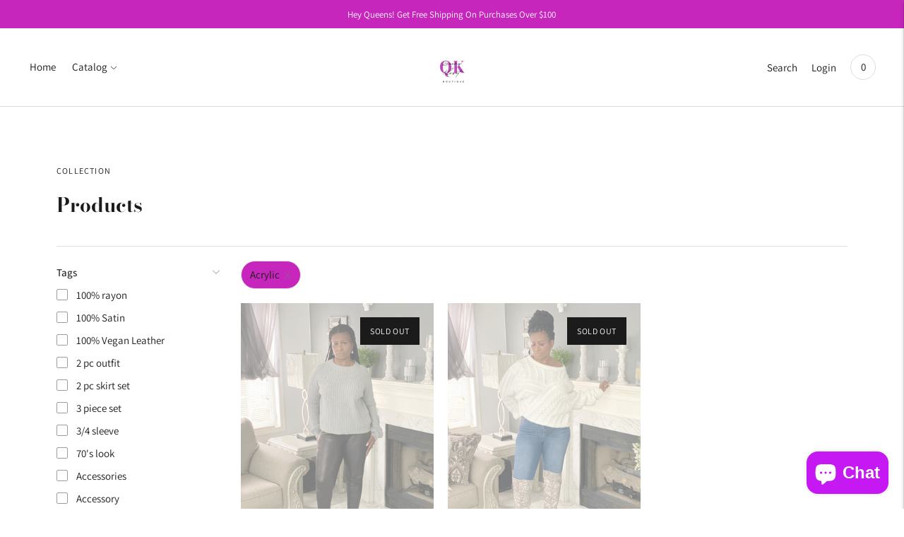

--- FILE ---
content_type: text/html; charset=utf-8
request_url: https://queenskloset.net.co/collections/all/acrylic
body_size: 38796
content:
<!doctype html>

<!--
      ___                       ___           ___           ___
     /  /\                     /__/\         /  /\         /  /\
    /  /:/_                    \  \:\       /  /:/        /  /::\
   /  /:/ /\  ___     ___       \  \:\     /  /:/        /  /:/\:\
  /  /:/ /:/ /__/\   /  /\  ___  \  \:\   /  /:/  ___   /  /:/  \:\
 /__/:/ /:/  \  \:\ /  /:/ /__/\  \__\:\ /__/:/  /  /\ /__/:/ \__\:\
 \  \:\/:/    \  \:\  /:/  \  \:\ /  /:/ \  \:\ /  /:/ \  \:\ /  /:/
  \  \::/      \  \:\/:/    \  \:\  /:/   \  \:\  /:/   \  \:\  /:/
   \  \:\       \  \::/      \  \:\/:/     \  \:\/:/     \  \:\/:/
    \  \:\       \__\/        \  \::/       \  \::/       \  \::/
     \__\/                     \__\/         \__\/         \__\/

--------------------------------------------------------------------
#  Lorenza v3.4.5
#  Documentation: https://fluorescent.co/help/lorenza/
#  Purchase: https://themes.shopify.com/themes/lorenza
#  A product by Fluorescent: https://fluorescent.co/
--------------------------------------------------------------------

-->

<html class="no-js" lang="en">
<head>
<script>
window.KiwiSizing = window.KiwiSizing === undefined ? {} : window.KiwiSizing;
KiwiSizing.shop = "queens-kloset-llc.myshopify.com";


</script>
  <meta charset="utf-8">
  <meta http-equiv="X-UA-Compatible" content="IE=edge,chrome=1">
  <meta name="viewport" content="width=device-width,initial-scale=1">
  <link rel="canonical" href="https://queenskloset.net.co/collections/all/acrylic">

  
<title>Products
&ndash; Tagged &quot;Acrylic&quot;&ndash; Queens Kloset, LLC</title>





  
  




<meta name="description" content="Queens Kloset, LLC" />
<meta property="og:url" content="https://queenskloset.net.co/collections/all/acrylic">
<meta property="og:site_name" content="Queens Kloset, LLC">
<meta property="og:type" content="website">
<meta property="og:title" content="Products">
<meta property="og:description" content="Queens Kloset, LLC">
<meta property="og:image" content="http://queenskloset.net.co/cdn/shop/files/queens_Kloset_Logo_77cc55a6-070d-4fa4-a336-d46bae5e3b2f_501x501.png?v=1680706016">
<meta property="og:image:secure_url" content="https://queenskloset.net.co/cdn/shop/files/queens_Kloset_Logo_77cc55a6-070d-4fa4-a336-d46bae5e3b2f_501x501.png?v=1680706016">



<meta name="twitter:title" content="Products">
<meta name="twitter:description" content="Queens Kloset, LLC">
<meta name="twitter:card" content="summary_large_image">
<meta name="twitter:image" content="https://queenskloset.net.co/cdn/shop/files/queens_Kloset_Logo_77cc55a6-070d-4fa4-a336-d46bae5e3b2f_501x501.png?v=1680706016">
<meta name="twitter:image:width" content="480">
<meta name="twitter:image:height" content="480">


  <script>
  console.log('THEME v3.4.5 by Fluorescent');

  document.documentElement.className = document.documentElement.className.replace('no-js', '');

  window.theme = {
    version: 'v3.4.5',
    moneyFormat: "${{amount}}",
    strings: {
      name: "Queens Kloset, LLC",
      addToCart: "Add to cart",
      soldOut: "Sold out",
      unavailable: "Unavailable",
      quickCartCheckout: "Go to Checkout",
      collection: {
        filter: "Filter",
        sort: "Sort",
        apply: "Apply",
        show: "Show",
        manual: "Translation missing: en.collections.sort.manual",
        price_ascending: "Translation missing: en.collections.sort.price_ascending",
        price_descending: "Translation missing: en.collections.sort.price_descending",
        title_ascending: "Translation missing: en.collections.sort.title_ascending",
        title_descending: "Translation missing: en.collections.sort.title_descending",
        created_ascending: "Translation missing: en.collections.sort.created_ascending",
        created_descending: "Translation missing: en.collections.sort.created_descending",
        best_selling: "Translation missing: en.collections.sort.best_selling",
      },
      cart: {
        general: {
          currency: "Currency",
          empty: "Your cart is currently empty."
        }
      },
      general: {
        menu: {
          logout: "Logout",
          login_register: "Login \/ Register"
        },
        products: {
          recently_viewed: "Recently Viewed",
          no_recently_viewed: "No recently viewed items."
        },
        search: {
          search: "Search",
          no_results: "Try checking your spelling or using different words.",
          placeholder: "Search",
          quick_search: "Quick search",
          quick_search_results: {
            one: "Result",
            other: "Results"
          },
          submit: "Submit"
        }
      },
      products: {
        product: {
          view: "View the full product",
          total_reviews: "reviews",
          write_review: "Write a review",
          share_heading: "Share",
          unavailable: "Unavailable",
          unitPrice: "Unit price",
          unitPriceSeparator: "per"
        }
      },
      layout: {
        cart: {
          title: "Cart"
        }
      },
      search: {
        headings: {
          articles: "Articles",
          pages: "Pages",
          products: "Products"
        },
        view_all: "View all",
        no_results: "We found no search results for",
        nothing_found: "Nothing found",
        no_product_results: "No product results for",
        no_page_results: "No page results for",
        no_article_results: "No article results for"
      },
      accessibility: {
        play_video: "Play",
        pause_video: "Pause",
      }
    },
    routes: {
      root: "/",
      cart: {
        base: "/cart",
        add: "/cart/add",
        change: "/cart/change",
        clear: "/cart/clear",
      },
      // Manual routes until Shopify adds support
      products: "/products",
      productRecommendations: "/recommendations/products"
    },
  }

  
</script>

  

<style>
  @font-face {
  font-family: "Bodoni Moda";
  font-weight: 700;
  font-style: normal;
  src: url("//queenskloset.net.co/cdn/fonts/bodoni_moda/bodonimoda_n7.837502b3cbe406d2c6f311e87870fa9980b0b36a.woff2") format("woff2"),
       url("//queenskloset.net.co/cdn/fonts/bodoni_moda/bodonimoda_n7.c198e1cda930f96f6ae1aa8ef8facc95a64cfd1f.woff") format("woff");
}


  @font-face {
  font-family: "Bodoni Moda";
  font-weight: 700;
  font-style: normal;
  src: url("//queenskloset.net.co/cdn/fonts/bodoni_moda/bodonimoda_n7.837502b3cbe406d2c6f311e87870fa9980b0b36a.woff2") format("woff2"),
       url("//queenskloset.net.co/cdn/fonts/bodoni_moda/bodonimoda_n7.c198e1cda930f96f6ae1aa8ef8facc95a64cfd1f.woff") format("woff");
}

  @font-face {
  font-family: "Bodoni Moda";
  font-weight: 800;
  font-style: normal;
  src: url("//queenskloset.net.co/cdn/fonts/bodoni_moda/bodonimoda_n8.6ac35e0357e3d68419e55c409525fc9414834bcc.woff2") format("woff2"),
       url("//queenskloset.net.co/cdn/fonts/bodoni_moda/bodonimoda_n8.c46b5a7eedc714044f541fb9253db280f3003bb8.woff") format("woff");
}

  @font-face {
  font-family: "Bodoni Moda";
  font-weight: 700;
  font-style: italic;
  src: url("//queenskloset.net.co/cdn/fonts/bodoni_moda/bodonimoda_i7.c902c4a34af6b706633407846994e4897be8e785.woff2") format("woff2"),
       url("//queenskloset.net.co/cdn/fonts/bodoni_moda/bodonimoda_i7.0a6dd16bb377985b19c32de01ccef400d1fe1aa6.woff") format("woff");
}


  @font-face {
  font-family: Assistant;
  font-weight: 400;
  font-style: normal;
  src: url("//queenskloset.net.co/cdn/fonts/assistant/assistant_n4.9120912a469cad1cc292572851508ca49d12e768.woff2") format("woff2"),
       url("//queenskloset.net.co/cdn/fonts/assistant/assistant_n4.6e9875ce64e0fefcd3f4446b7ec9036b3ddd2985.woff") format("woff");
}

  @font-face {
  font-family: Assistant;
  font-weight: 500;
  font-style: normal;
  src: url("//queenskloset.net.co/cdn/fonts/assistant/assistant_n5.26caedc0c0f332f957d0fb6b24adee050844cce5.woff2") format("woff2"),
       url("//queenskloset.net.co/cdn/fonts/assistant/assistant_n5.d09f0488bf8aadd48534c94ac3f185fbc9ddb168.woff") format("woff");
}

  
  

  
  

  :root {
    --color-accent: #c626bc;
    --color-text: #1b1b1b;
    --color-text-meta: rgba(27, 27, 27, 0.7);
    --color-button-bg: #c626bc;
    --color-button-hover-bg: #b122a8;
    --color-button-active-bg: #9b1e93;
    --color-bg: #ffffff;
    --color-bg-transparent: rgba(255, 255, 255, 0.8);
    --color-bg-contrast: #f2f2f2;
    --color-bg-darker: #f7f7f7;
    --color-background-meta: #f5f5f5;
    --color-border: #dedede;
    --color-border-darker: #b8b8b8;
    --color-border-darkest: #9e9e9e;
    --color-input-text: #606060;
    --color-input-inactive-text: rgba(96, 96, 96, 0.7);
    --color-icon: #9c9c9c;
    --color-icon-darker: #767676;
    --color-icon-darkerest: #5c5c5c;
    --color-primary-button-bg: #c626bc;
    --color-primary-button-active-bg: #b122a8;
    --color-secondary-button-text: #1b1b1b;
    --color-sale-badge: #c626bc;
    --color-sold-out-badge: #1b1b1b;
    --color-success-message: #00730b;
    --color-error-message: #dd2200;

    --color-contrast-text: #262626;
    --color-contrast-text-meta: rgba(38, 38, 38, 0.7);
    --color-contrast-bg: #f9f9f9;
    --color-contrast-border: #d6d6d6;
    --color-contrast-border-darker: #b0b0b0;
    --color-contrast-border-darkest: #969696;
    --color-contrast-input-text: #5e5e5e;
    --color-contrast-input-inactive-text: rgba(94, 94, 94, 0.7);
    --color-contrast-icon: #939393;

    --color-header-text: #171717;
    --color-header-bg: #ffffff;
    --color-header-border: #dcdcdc;
    --color-header-border-darken: #c3c3c3;

    --color-footer-text: #ffffff;
    --color-footer-text-meta: rgba(255, 255, 255, 0.7);
    --color-footer-bg: #c626bc;
    --color-footer-border: #c626bc;
    --color-footer-button-bg: #c626bc;
    --color-footer-button-bg-lighter: #d72fcc;
    --color-footer-button-text: #ffffff;

    --color-navigation-text: #151515;
    --color-navigation-text-meta: rgba(21, 21, 21, 0.7);
    --color-navigation-bg: #ffffff;
    --color-navigation-bg-darker: #f2f2f2;

    --color-drawer-text: #151515;
    --color-drawer-text-meta: rgba(21, 21, 21, 0.7);
    --color-drawer-bg: #ffffff;
    --color-drawer-bg-darker: #f2f2f2;
    --color-drawer-background-meta: #f5f5f5;
    --color-drawer-border: #d6d6d6;
    --color-drawer-border-darker: #b0b0b0;
    --color-drawer-border-darkest: #969696;
    --color-drawer-input-text: #5e5e5e;
    --color-drawer-input-inactive-text: rgba(94, 94, 94, 0.7);
    --color-drawer-icon: #939393;
    --color-drawer-icon-darker: #6d6d6d;

    --color-placeholder-bg: #fafafa;

    --color-bg-overlay: rgba(27, 27, 27, 0.25);

    --font-logo: "Bodoni Moda", serif;
    --font-logo-weight: 700;
    --font-logo-style: normal;

    --font-heading: "Bodoni Moda", serif;
    --font-heading-weight: 700;
    --font-heading-style: normal;
    --font-heading-bold-weight: 800;

    --font-body: Assistant, sans-serif;
    --font-body-weight: 400;
    --font-body-style: normal;
    --font-body-bold-weight: 500;

    --font-size-body-extra-small: 12px;
    --font-size-body-small: 13px;
    --font-size-body-base: 15px;
    --font-size-body-large: 17px;
    --font-size-body-extra-large: 20px;

    --font-size-heading-display: 32px;
    --font-size-heading-1: 28px;
    --font-size-heading-1-small: 24px;
    --font-size-heading-2: 20px;
    --font-size-heading-3: 18px;

    --section-vertical-spacing: 40px;
    --section-vertical-spacing-desktop: 80px;
    --section-vertical-spacing-tall: 80px;
    --section-vertical-spacing-tall-desktop: 160px;

    /* Shopify pay specific */
    --payment-terms-background-color: #f5f5f5;
  }
</style>
  <link href="//queenskloset.net.co/cdn/shop/t/9/assets/index.css?v=124277681597615298781632505105" rel="stylesheet" type="text/css" media="all" />
  <style>
  .accordion__group:after {
    background-color: var(--color-icon);
    -webkit-mask: url(//queenskloset.net.co/cdn/shop/t/9/assets/chevron-down.svg?v=14797827152027912471632505104) 50% 50% no-repeat;
    mask: url(//queenskloset.net.co/cdn/shop/t/9/assets/chevron-down.svg?v=14797827152027912471632505104) 50% 50% no-repeat;
  }
</style>

  <script>window.performance && window.performance.mark && window.performance.mark('shopify.content_for_header.start');</script><meta name="google-site-verification" content="HYuib6tQEoT7nXavRhU6wdad7xR9FEi9nFuUdVwXUZs">
<meta id="shopify-digital-wallet" name="shopify-digital-wallet" content="/39069253677/digital_wallets/dialog">
<meta name="shopify-checkout-api-token" content="29608a1992528615d94ecaa8def6fa0c">
<meta id="in-context-paypal-metadata" data-shop-id="39069253677" data-venmo-supported="false" data-environment="production" data-locale="en_US" data-paypal-v4="true" data-currency="USD">
<link rel="alternate" type="application/atom+xml" title="Feed" href="/collections/all/acrylic.atom" />
<script async="async" src="/checkouts/internal/preloads.js?locale=en-US"></script>
<link rel="preconnect" href="https://shop.app" crossorigin="anonymous">
<script async="async" src="https://shop.app/checkouts/internal/preloads.js?locale=en-US&shop_id=39069253677" crossorigin="anonymous"></script>
<script id="apple-pay-shop-capabilities" type="application/json">{"shopId":39069253677,"countryCode":"US","currencyCode":"USD","merchantCapabilities":["supports3DS"],"merchantId":"gid:\/\/shopify\/Shop\/39069253677","merchantName":"Queens Kloset, LLC","requiredBillingContactFields":["postalAddress","email"],"requiredShippingContactFields":["postalAddress","email"],"shippingType":"shipping","supportedNetworks":["visa","masterCard","amex","discover","elo","jcb"],"total":{"type":"pending","label":"Queens Kloset, LLC","amount":"1.00"},"shopifyPaymentsEnabled":true,"supportsSubscriptions":true}</script>
<script id="shopify-features" type="application/json">{"accessToken":"29608a1992528615d94ecaa8def6fa0c","betas":["rich-media-storefront-analytics"],"domain":"queenskloset.net.co","predictiveSearch":true,"shopId":39069253677,"locale":"en"}</script>
<script>var Shopify = Shopify || {};
Shopify.shop = "queens-kloset-llc.myshopify.com";
Shopify.locale = "en";
Shopify.currency = {"active":"USD","rate":"1.0"};
Shopify.country = "US";
Shopify.theme = {"name":"Lorenza","id":120563138605,"schema_name":"Lorenza","schema_version":"3.4.5","theme_store_id":798,"role":"main"};
Shopify.theme.handle = "null";
Shopify.theme.style = {"id":null,"handle":null};
Shopify.cdnHost = "queenskloset.net.co/cdn";
Shopify.routes = Shopify.routes || {};
Shopify.routes.root = "/";</script>
<script type="module">!function(o){(o.Shopify=o.Shopify||{}).modules=!0}(window);</script>
<script>!function(o){function n(){var o=[];function n(){o.push(Array.prototype.slice.apply(arguments))}return n.q=o,n}var t=o.Shopify=o.Shopify||{};t.loadFeatures=n(),t.autoloadFeatures=n()}(window);</script>
<script>
  window.ShopifyPay = window.ShopifyPay || {};
  window.ShopifyPay.apiHost = "shop.app\/pay";
  window.ShopifyPay.redirectState = null;
</script>
<script id="shop-js-analytics" type="application/json">{"pageType":"collection"}</script>
<script defer="defer" async type="module" src="//queenskloset.net.co/cdn/shopifycloud/shop-js/modules/v2/client.init-shop-cart-sync_C5BV16lS.en.esm.js"></script>
<script defer="defer" async type="module" src="//queenskloset.net.co/cdn/shopifycloud/shop-js/modules/v2/chunk.common_CygWptCX.esm.js"></script>
<script type="module">
  await import("//queenskloset.net.co/cdn/shopifycloud/shop-js/modules/v2/client.init-shop-cart-sync_C5BV16lS.en.esm.js");
await import("//queenskloset.net.co/cdn/shopifycloud/shop-js/modules/v2/chunk.common_CygWptCX.esm.js");

  window.Shopify.SignInWithShop?.initShopCartSync?.({"fedCMEnabled":true,"windoidEnabled":true});

</script>
<script>
  window.Shopify = window.Shopify || {};
  if (!window.Shopify.featureAssets) window.Shopify.featureAssets = {};
  window.Shopify.featureAssets['shop-js'] = {"shop-cart-sync":["modules/v2/client.shop-cart-sync_ZFArdW7E.en.esm.js","modules/v2/chunk.common_CygWptCX.esm.js"],"init-fed-cm":["modules/v2/client.init-fed-cm_CmiC4vf6.en.esm.js","modules/v2/chunk.common_CygWptCX.esm.js"],"shop-cash-offers":["modules/v2/client.shop-cash-offers_DOA2yAJr.en.esm.js","modules/v2/chunk.common_CygWptCX.esm.js","modules/v2/chunk.modal_D71HUcav.esm.js"],"shop-button":["modules/v2/client.shop-button_tlx5R9nI.en.esm.js","modules/v2/chunk.common_CygWptCX.esm.js"],"shop-toast-manager":["modules/v2/client.shop-toast-manager_ClPi3nE9.en.esm.js","modules/v2/chunk.common_CygWptCX.esm.js"],"init-shop-cart-sync":["modules/v2/client.init-shop-cart-sync_C5BV16lS.en.esm.js","modules/v2/chunk.common_CygWptCX.esm.js"],"avatar":["modules/v2/client.avatar_BTnouDA3.en.esm.js"],"init-windoid":["modules/v2/client.init-windoid_sURxWdc1.en.esm.js","modules/v2/chunk.common_CygWptCX.esm.js"],"init-shop-email-lookup-coordinator":["modules/v2/client.init-shop-email-lookup-coordinator_B8hsDcYM.en.esm.js","modules/v2/chunk.common_CygWptCX.esm.js"],"pay-button":["modules/v2/client.pay-button_FdsNuTd3.en.esm.js","modules/v2/chunk.common_CygWptCX.esm.js"],"shop-login-button":["modules/v2/client.shop-login-button_C5VAVYt1.en.esm.js","modules/v2/chunk.common_CygWptCX.esm.js","modules/v2/chunk.modal_D71HUcav.esm.js"],"init-customer-accounts-sign-up":["modules/v2/client.init-customer-accounts-sign-up_CPSyQ0Tj.en.esm.js","modules/v2/client.shop-login-button_C5VAVYt1.en.esm.js","modules/v2/chunk.common_CygWptCX.esm.js","modules/v2/chunk.modal_D71HUcav.esm.js"],"init-shop-for-new-customer-accounts":["modules/v2/client.init-shop-for-new-customer-accounts_ChsxoAhi.en.esm.js","modules/v2/client.shop-login-button_C5VAVYt1.en.esm.js","modules/v2/chunk.common_CygWptCX.esm.js","modules/v2/chunk.modal_D71HUcav.esm.js"],"init-customer-accounts":["modules/v2/client.init-customer-accounts_DxDtT_ad.en.esm.js","modules/v2/client.shop-login-button_C5VAVYt1.en.esm.js","modules/v2/chunk.common_CygWptCX.esm.js","modules/v2/chunk.modal_D71HUcav.esm.js"],"shop-follow-button":["modules/v2/client.shop-follow-button_Cva4Ekp9.en.esm.js","modules/v2/chunk.common_CygWptCX.esm.js","modules/v2/chunk.modal_D71HUcav.esm.js"],"checkout-modal":["modules/v2/client.checkout-modal_BPM8l0SH.en.esm.js","modules/v2/chunk.common_CygWptCX.esm.js","modules/v2/chunk.modal_D71HUcav.esm.js"],"lead-capture":["modules/v2/client.lead-capture_Bi8yE_yS.en.esm.js","modules/v2/chunk.common_CygWptCX.esm.js","modules/v2/chunk.modal_D71HUcav.esm.js"],"shop-login":["modules/v2/client.shop-login_D6lNrXab.en.esm.js","modules/v2/chunk.common_CygWptCX.esm.js","modules/v2/chunk.modal_D71HUcav.esm.js"],"payment-terms":["modules/v2/client.payment-terms_CZxnsJam.en.esm.js","modules/v2/chunk.common_CygWptCX.esm.js","modules/v2/chunk.modal_D71HUcav.esm.js"]};
</script>
<script>(function() {
  var isLoaded = false;
  function asyncLoad() {
    if (isLoaded) return;
    isLoaded = true;
    var urls = ["\/\/satcb.azureedge.net\/Scripts\/satcb.min.js?shop=queens-kloset-llc.myshopify.com","https:\/\/toastibar-cdn.makeprosimp.com\/v1\/published\/65392\/742ad433acfd4028aa69fb4eca3a223c\/111\/app.js?v=1\u0026shop=queens-kloset-llc.myshopify.com","\/\/shopify.privy.com\/widget.js?shop=queens-kloset-llc.myshopify.com","https:\/\/app.kiwisizing.com\/web\/js\/dist\/kiwiSizing\/plugin\/SizingPlugin.prod.js?v=330\u0026shop=queens-kloset-llc.myshopify.com","https:\/\/loox.io\/widget\/4JeRCaNxHs\/loox.1634160317244.js?shop=queens-kloset-llc.myshopify.com"];
    for (var i = 0; i < urls.length; i++) {
      var s = document.createElement('script');
      s.type = 'text/javascript';
      s.async = true;
      s.src = urls[i];
      var x = document.getElementsByTagName('script')[0];
      x.parentNode.insertBefore(s, x);
    }
  };
  if(window.attachEvent) {
    window.attachEvent('onload', asyncLoad);
  } else {
    window.addEventListener('load', asyncLoad, false);
  }
})();</script>
<script id="__st">var __st={"a":39069253677,"offset":-18000,"reqid":"1e46f253-f8f8-43c5-aeaf-8fa192a0c6d4-1768850120","pageurl":"queenskloset.net.co\/collections\/all\/acrylic","u":"598778ca3dd9","p":"collection"};</script>
<script>window.ShopifyPaypalV4VisibilityTracking = true;</script>
<script id="captcha-bootstrap">!function(){'use strict';const t='contact',e='account',n='new_comment',o=[[t,t],['blogs',n],['comments',n],[t,'customer']],c=[[e,'customer_login'],[e,'guest_login'],[e,'recover_customer_password'],[e,'create_customer']],r=t=>t.map((([t,e])=>`form[action*='/${t}']:not([data-nocaptcha='true']) input[name='form_type'][value='${e}']`)).join(','),a=t=>()=>t?[...document.querySelectorAll(t)].map((t=>t.form)):[];function s(){const t=[...o],e=r(t);return a(e)}const i='password',u='form_key',d=['recaptcha-v3-token','g-recaptcha-response','h-captcha-response',i],f=()=>{try{return window.sessionStorage}catch{return}},m='__shopify_v',_=t=>t.elements[u];function p(t,e,n=!1){try{const o=window.sessionStorage,c=JSON.parse(o.getItem(e)),{data:r}=function(t){const{data:e,action:n}=t;return t[m]||n?{data:e,action:n}:{data:t,action:n}}(c);for(const[e,n]of Object.entries(r))t.elements[e]&&(t.elements[e].value=n);n&&o.removeItem(e)}catch(o){console.error('form repopulation failed',{error:o})}}const l='form_type',E='cptcha';function T(t){t.dataset[E]=!0}const w=window,h=w.document,L='Shopify',v='ce_forms',y='captcha';let A=!1;((t,e)=>{const n=(g='f06e6c50-85a8-45c8-87d0-21a2b65856fe',I='https://cdn.shopify.com/shopifycloud/storefront-forms-hcaptcha/ce_storefront_forms_captcha_hcaptcha.v1.5.2.iife.js',D={infoText:'Protected by hCaptcha',privacyText:'Privacy',termsText:'Terms'},(t,e,n)=>{const o=w[L][v],c=o.bindForm;if(c)return c(t,g,e,D).then(n);var r;o.q.push([[t,g,e,D],n]),r=I,A||(h.body.append(Object.assign(h.createElement('script'),{id:'captcha-provider',async:!0,src:r})),A=!0)});var g,I,D;w[L]=w[L]||{},w[L][v]=w[L][v]||{},w[L][v].q=[],w[L][y]=w[L][y]||{},w[L][y].protect=function(t,e){n(t,void 0,e),T(t)},Object.freeze(w[L][y]),function(t,e,n,w,h,L){const[v,y,A,g]=function(t,e,n){const i=e?o:[],u=t?c:[],d=[...i,...u],f=r(d),m=r(i),_=r(d.filter((([t,e])=>n.includes(e))));return[a(f),a(m),a(_),s()]}(w,h,L),I=t=>{const e=t.target;return e instanceof HTMLFormElement?e:e&&e.form},D=t=>v().includes(t);t.addEventListener('submit',(t=>{const e=I(t);if(!e)return;const n=D(e)&&!e.dataset.hcaptchaBound&&!e.dataset.recaptchaBound,o=_(e),c=g().includes(e)&&(!o||!o.value);(n||c)&&t.preventDefault(),c&&!n&&(function(t){try{if(!f())return;!function(t){const e=f();if(!e)return;const n=_(t);if(!n)return;const o=n.value;o&&e.removeItem(o)}(t);const e=Array.from(Array(32),(()=>Math.random().toString(36)[2])).join('');!function(t,e){_(t)||t.append(Object.assign(document.createElement('input'),{type:'hidden',name:u})),t.elements[u].value=e}(t,e),function(t,e){const n=f();if(!n)return;const o=[...t.querySelectorAll(`input[type='${i}']`)].map((({name:t})=>t)),c=[...d,...o],r={};for(const[a,s]of new FormData(t).entries())c.includes(a)||(r[a]=s);n.setItem(e,JSON.stringify({[m]:1,action:t.action,data:r}))}(t,e)}catch(e){console.error('failed to persist form',e)}}(e),e.submit())}));const S=(t,e)=>{t&&!t.dataset[E]&&(n(t,e.some((e=>e===t))),T(t))};for(const o of['focusin','change'])t.addEventListener(o,(t=>{const e=I(t);D(e)&&S(e,y())}));const B=e.get('form_key'),M=e.get(l),P=B&&M;t.addEventListener('DOMContentLoaded',(()=>{const t=y();if(P)for(const e of t)e.elements[l].value===M&&p(e,B);[...new Set([...A(),...v().filter((t=>'true'===t.dataset.shopifyCaptcha))])].forEach((e=>S(e,t)))}))}(h,new URLSearchParams(w.location.search),n,t,e,['guest_login'])})(!0,!0)}();</script>
<script integrity="sha256-4kQ18oKyAcykRKYeNunJcIwy7WH5gtpwJnB7kiuLZ1E=" data-source-attribution="shopify.loadfeatures" defer="defer" src="//queenskloset.net.co/cdn/shopifycloud/storefront/assets/storefront/load_feature-a0a9edcb.js" crossorigin="anonymous"></script>
<script crossorigin="anonymous" defer="defer" src="//queenskloset.net.co/cdn/shopifycloud/storefront/assets/shopify_pay/storefront-65b4c6d7.js?v=20250812"></script>
<script data-source-attribution="shopify.dynamic_checkout.dynamic.init">var Shopify=Shopify||{};Shopify.PaymentButton=Shopify.PaymentButton||{isStorefrontPortableWallets:!0,init:function(){window.Shopify.PaymentButton.init=function(){};var t=document.createElement("script");t.src="https://queenskloset.net.co/cdn/shopifycloud/portable-wallets/latest/portable-wallets.en.js",t.type="module",document.head.appendChild(t)}};
</script>
<script data-source-attribution="shopify.dynamic_checkout.buyer_consent">
  function portableWalletsHideBuyerConsent(e){var t=document.getElementById("shopify-buyer-consent"),n=document.getElementById("shopify-subscription-policy-button");t&&n&&(t.classList.add("hidden"),t.setAttribute("aria-hidden","true"),n.removeEventListener("click",e))}function portableWalletsShowBuyerConsent(e){var t=document.getElementById("shopify-buyer-consent"),n=document.getElementById("shopify-subscription-policy-button");t&&n&&(t.classList.remove("hidden"),t.removeAttribute("aria-hidden"),n.addEventListener("click",e))}window.Shopify?.PaymentButton&&(window.Shopify.PaymentButton.hideBuyerConsent=portableWalletsHideBuyerConsent,window.Shopify.PaymentButton.showBuyerConsent=portableWalletsShowBuyerConsent);
</script>
<script data-source-attribution="shopify.dynamic_checkout.cart.bootstrap">document.addEventListener("DOMContentLoaded",(function(){function t(){return document.querySelector("shopify-accelerated-checkout-cart, shopify-accelerated-checkout")}if(t())Shopify.PaymentButton.init();else{new MutationObserver((function(e,n){t()&&(Shopify.PaymentButton.init(),n.disconnect())})).observe(document.body,{childList:!0,subtree:!0})}}));
</script>
<link id="shopify-accelerated-checkout-styles" rel="stylesheet" media="screen" href="https://queenskloset.net.co/cdn/shopifycloud/portable-wallets/latest/accelerated-checkout-backwards-compat.css" crossorigin="anonymous">
<style id="shopify-accelerated-checkout-cart">
        #shopify-buyer-consent {
  margin-top: 1em;
  display: inline-block;
  width: 100%;
}

#shopify-buyer-consent.hidden {
  display: none;
}

#shopify-subscription-policy-button {
  background: none;
  border: none;
  padding: 0;
  text-decoration: underline;
  font-size: inherit;
  cursor: pointer;
}

#shopify-subscription-policy-button::before {
  box-shadow: none;
}

      </style>

<script>window.performance && window.performance.mark && window.performance.mark('shopify.content_for_header.end');</script>

	<script>var loox_global_hash = '1764959370484';</script><script>var loox_pop_active = true;var loox_pop_display = {"home_page":false,"product_page":true,"cart_page":true,"other_pages":false};</script><style>.loox-reviews-default { max-width: 1200px; margin: 0 auto; }.loox-rating .loox-icon { color:#f00af0; }
:root { --lxs-rating-icon-color: #f00af0; }</style>
<script src="https://cdn.shopify.com/extensions/7bc9bb47-adfa-4267-963e-cadee5096caf/inbox-1252/assets/inbox-chat-loader.js" type="text/javascript" defer="defer"></script>
<link href="https://monorail-edge.shopifysvc.com" rel="dns-prefetch">
<script>(function(){if ("sendBeacon" in navigator && "performance" in window) {try {var session_token_from_headers = performance.getEntriesByType('navigation')[0].serverTiming.find(x => x.name == '_s').description;} catch {var session_token_from_headers = undefined;}var session_cookie_matches = document.cookie.match(/_shopify_s=([^;]*)/);var session_token_from_cookie = session_cookie_matches && session_cookie_matches.length === 2 ? session_cookie_matches[1] : "";var session_token = session_token_from_headers || session_token_from_cookie || "";function handle_abandonment_event(e) {var entries = performance.getEntries().filter(function(entry) {return /monorail-edge.shopifysvc.com/.test(entry.name);});if (!window.abandonment_tracked && entries.length === 0) {window.abandonment_tracked = true;var currentMs = Date.now();var navigation_start = performance.timing.navigationStart;var payload = {shop_id: 39069253677,url: window.location.href,navigation_start,duration: currentMs - navigation_start,session_token,page_type: "collection"};window.navigator.sendBeacon("https://monorail-edge.shopifysvc.com/v1/produce", JSON.stringify({schema_id: "online_store_buyer_site_abandonment/1.1",payload: payload,metadata: {event_created_at_ms: currentMs,event_sent_at_ms: currentMs}}));}}window.addEventListener('pagehide', handle_abandonment_event);}}());</script>
<script id="web-pixels-manager-setup">(function e(e,d,r,n,o){if(void 0===o&&(o={}),!Boolean(null===(a=null===(i=window.Shopify)||void 0===i?void 0:i.analytics)||void 0===a?void 0:a.replayQueue)){var i,a;window.Shopify=window.Shopify||{};var t=window.Shopify;t.analytics=t.analytics||{};var s=t.analytics;s.replayQueue=[],s.publish=function(e,d,r){return s.replayQueue.push([e,d,r]),!0};try{self.performance.mark("wpm:start")}catch(e){}var l=function(){var e={modern:/Edge?\/(1{2}[4-9]|1[2-9]\d|[2-9]\d{2}|\d{4,})\.\d+(\.\d+|)|Firefox\/(1{2}[4-9]|1[2-9]\d|[2-9]\d{2}|\d{4,})\.\d+(\.\d+|)|Chrom(ium|e)\/(9{2}|\d{3,})\.\d+(\.\d+|)|(Maci|X1{2}).+ Version\/(15\.\d+|(1[6-9]|[2-9]\d|\d{3,})\.\d+)([,.]\d+|)( \(\w+\)|)( Mobile\/\w+|) Safari\/|Chrome.+OPR\/(9{2}|\d{3,})\.\d+\.\d+|(CPU[ +]OS|iPhone[ +]OS|CPU[ +]iPhone|CPU IPhone OS|CPU iPad OS)[ +]+(15[._]\d+|(1[6-9]|[2-9]\d|\d{3,})[._]\d+)([._]\d+|)|Android:?[ /-](13[3-9]|1[4-9]\d|[2-9]\d{2}|\d{4,})(\.\d+|)(\.\d+|)|Android.+Firefox\/(13[5-9]|1[4-9]\d|[2-9]\d{2}|\d{4,})\.\d+(\.\d+|)|Android.+Chrom(ium|e)\/(13[3-9]|1[4-9]\d|[2-9]\d{2}|\d{4,})\.\d+(\.\d+|)|SamsungBrowser\/([2-9]\d|\d{3,})\.\d+/,legacy:/Edge?\/(1[6-9]|[2-9]\d|\d{3,})\.\d+(\.\d+|)|Firefox\/(5[4-9]|[6-9]\d|\d{3,})\.\d+(\.\d+|)|Chrom(ium|e)\/(5[1-9]|[6-9]\d|\d{3,})\.\d+(\.\d+|)([\d.]+$|.*Safari\/(?![\d.]+ Edge\/[\d.]+$))|(Maci|X1{2}).+ Version\/(10\.\d+|(1[1-9]|[2-9]\d|\d{3,})\.\d+)([,.]\d+|)( \(\w+\)|)( Mobile\/\w+|) Safari\/|Chrome.+OPR\/(3[89]|[4-9]\d|\d{3,})\.\d+\.\d+|(CPU[ +]OS|iPhone[ +]OS|CPU[ +]iPhone|CPU IPhone OS|CPU iPad OS)[ +]+(10[._]\d+|(1[1-9]|[2-9]\d|\d{3,})[._]\d+)([._]\d+|)|Android:?[ /-](13[3-9]|1[4-9]\d|[2-9]\d{2}|\d{4,})(\.\d+|)(\.\d+|)|Mobile Safari.+OPR\/([89]\d|\d{3,})\.\d+\.\d+|Android.+Firefox\/(13[5-9]|1[4-9]\d|[2-9]\d{2}|\d{4,})\.\d+(\.\d+|)|Android.+Chrom(ium|e)\/(13[3-9]|1[4-9]\d|[2-9]\d{2}|\d{4,})\.\d+(\.\d+|)|Android.+(UC? ?Browser|UCWEB|U3)[ /]?(15\.([5-9]|\d{2,})|(1[6-9]|[2-9]\d|\d{3,})\.\d+)\.\d+|SamsungBrowser\/(5\.\d+|([6-9]|\d{2,})\.\d+)|Android.+MQ{2}Browser\/(14(\.(9|\d{2,})|)|(1[5-9]|[2-9]\d|\d{3,})(\.\d+|))(\.\d+|)|K[Aa][Ii]OS\/(3\.\d+|([4-9]|\d{2,})\.\d+)(\.\d+|)/},d=e.modern,r=e.legacy,n=navigator.userAgent;return n.match(d)?"modern":n.match(r)?"legacy":"unknown"}(),u="modern"===l?"modern":"legacy",c=(null!=n?n:{modern:"",legacy:""})[u],f=function(e){return[e.baseUrl,"/wpm","/b",e.hashVersion,"modern"===e.buildTarget?"m":"l",".js"].join("")}({baseUrl:d,hashVersion:r,buildTarget:u}),m=function(e){var d=e.version,r=e.bundleTarget,n=e.surface,o=e.pageUrl,i=e.monorailEndpoint;return{emit:function(e){var a=e.status,t=e.errorMsg,s=(new Date).getTime(),l=JSON.stringify({metadata:{event_sent_at_ms:s},events:[{schema_id:"web_pixels_manager_load/3.1",payload:{version:d,bundle_target:r,page_url:o,status:a,surface:n,error_msg:t},metadata:{event_created_at_ms:s}}]});if(!i)return console&&console.warn&&console.warn("[Web Pixels Manager] No Monorail endpoint provided, skipping logging."),!1;try{return self.navigator.sendBeacon.bind(self.navigator)(i,l)}catch(e){}var u=new XMLHttpRequest;try{return u.open("POST",i,!0),u.setRequestHeader("Content-Type","text/plain"),u.send(l),!0}catch(e){return console&&console.warn&&console.warn("[Web Pixels Manager] Got an unhandled error while logging to Monorail."),!1}}}}({version:r,bundleTarget:l,surface:e.surface,pageUrl:self.location.href,monorailEndpoint:e.monorailEndpoint});try{o.browserTarget=l,function(e){var d=e.src,r=e.async,n=void 0===r||r,o=e.onload,i=e.onerror,a=e.sri,t=e.scriptDataAttributes,s=void 0===t?{}:t,l=document.createElement("script"),u=document.querySelector("head"),c=document.querySelector("body");if(l.async=n,l.src=d,a&&(l.integrity=a,l.crossOrigin="anonymous"),s)for(var f in s)if(Object.prototype.hasOwnProperty.call(s,f))try{l.dataset[f]=s[f]}catch(e){}if(o&&l.addEventListener("load",o),i&&l.addEventListener("error",i),u)u.appendChild(l);else{if(!c)throw new Error("Did not find a head or body element to append the script");c.appendChild(l)}}({src:f,async:!0,onload:function(){if(!function(){var e,d;return Boolean(null===(d=null===(e=window.Shopify)||void 0===e?void 0:e.analytics)||void 0===d?void 0:d.initialized)}()){var d=window.webPixelsManager.init(e)||void 0;if(d){var r=window.Shopify.analytics;r.replayQueue.forEach((function(e){var r=e[0],n=e[1],o=e[2];d.publishCustomEvent(r,n,o)})),r.replayQueue=[],r.publish=d.publishCustomEvent,r.visitor=d.visitor,r.initialized=!0}}},onerror:function(){return m.emit({status:"failed",errorMsg:"".concat(f," has failed to load")})},sri:function(e){var d=/^sha384-[A-Za-z0-9+/=]+$/;return"string"==typeof e&&d.test(e)}(c)?c:"",scriptDataAttributes:o}),m.emit({status:"loading"})}catch(e){m.emit({status:"failed",errorMsg:(null==e?void 0:e.message)||"Unknown error"})}}})({shopId: 39069253677,storefrontBaseUrl: "https://queenskloset.net.co",extensionsBaseUrl: "https://extensions.shopifycdn.com/cdn/shopifycloud/web-pixels-manager",monorailEndpoint: "https://monorail-edge.shopifysvc.com/unstable/produce_batch",surface: "storefront-renderer",enabledBetaFlags: ["2dca8a86"],webPixelsConfigList: [{"id":"384565293","configuration":"{\"config\":\"{\\\"pixel_id\\\":\\\"G-YJBZPEVYRH\\\",\\\"target_country\\\":\\\"US\\\",\\\"gtag_events\\\":[{\\\"type\\\":\\\"begin_checkout\\\",\\\"action_label\\\":\\\"G-YJBZPEVYRH\\\"},{\\\"type\\\":\\\"search\\\",\\\"action_label\\\":\\\"G-YJBZPEVYRH\\\"},{\\\"type\\\":\\\"view_item\\\",\\\"action_label\\\":[\\\"G-YJBZPEVYRH\\\",\\\"MC-VEN3XGW190\\\"]},{\\\"type\\\":\\\"purchase\\\",\\\"action_label\\\":[\\\"G-YJBZPEVYRH\\\",\\\"MC-VEN3XGW190\\\"]},{\\\"type\\\":\\\"page_view\\\",\\\"action_label\\\":[\\\"G-YJBZPEVYRH\\\",\\\"MC-VEN3XGW190\\\"]},{\\\"type\\\":\\\"add_payment_info\\\",\\\"action_label\\\":\\\"G-YJBZPEVYRH\\\"},{\\\"type\\\":\\\"add_to_cart\\\",\\\"action_label\\\":\\\"G-YJBZPEVYRH\\\"}],\\\"enable_monitoring_mode\\\":false}\"}","eventPayloadVersion":"v1","runtimeContext":"OPEN","scriptVersion":"b2a88bafab3e21179ed38636efcd8a93","type":"APP","apiClientId":1780363,"privacyPurposes":[],"dataSharingAdjustments":{"protectedCustomerApprovalScopes":["read_customer_address","read_customer_email","read_customer_name","read_customer_personal_data","read_customer_phone"]}},{"id":"117473325","configuration":"{\"pixel_id\":\"785897058644424\",\"pixel_type\":\"facebook_pixel\",\"metaapp_system_user_token\":\"-\"}","eventPayloadVersion":"v1","runtimeContext":"OPEN","scriptVersion":"ca16bc87fe92b6042fbaa3acc2fbdaa6","type":"APP","apiClientId":2329312,"privacyPurposes":["ANALYTICS","MARKETING","SALE_OF_DATA"],"dataSharingAdjustments":{"protectedCustomerApprovalScopes":["read_customer_address","read_customer_email","read_customer_name","read_customer_personal_data","read_customer_phone"]}},{"id":"51642413","configuration":"{\"tagID\":\"2613894447716\"}","eventPayloadVersion":"v1","runtimeContext":"STRICT","scriptVersion":"18031546ee651571ed29edbe71a3550b","type":"APP","apiClientId":3009811,"privacyPurposes":["ANALYTICS","MARKETING","SALE_OF_DATA"],"dataSharingAdjustments":{"protectedCustomerApprovalScopes":["read_customer_address","read_customer_email","read_customer_name","read_customer_personal_data","read_customer_phone"]}},{"id":"shopify-app-pixel","configuration":"{}","eventPayloadVersion":"v1","runtimeContext":"STRICT","scriptVersion":"0450","apiClientId":"shopify-pixel","type":"APP","privacyPurposes":["ANALYTICS","MARKETING"]},{"id":"shopify-custom-pixel","eventPayloadVersion":"v1","runtimeContext":"LAX","scriptVersion":"0450","apiClientId":"shopify-pixel","type":"CUSTOM","privacyPurposes":["ANALYTICS","MARKETING"]}],isMerchantRequest: false,initData: {"shop":{"name":"Queens Kloset, LLC","paymentSettings":{"currencyCode":"USD"},"myshopifyDomain":"queens-kloset-llc.myshopify.com","countryCode":"US","storefrontUrl":"https:\/\/queenskloset.net.co"},"customer":null,"cart":null,"checkout":null,"productVariants":[],"purchasingCompany":null},},"https://queenskloset.net.co/cdn","fcfee988w5aeb613cpc8e4bc33m6693e112",{"modern":"","legacy":""},{"shopId":"39069253677","storefrontBaseUrl":"https:\/\/queenskloset.net.co","extensionBaseUrl":"https:\/\/extensions.shopifycdn.com\/cdn\/shopifycloud\/web-pixels-manager","surface":"storefront-renderer","enabledBetaFlags":"[\"2dca8a86\"]","isMerchantRequest":"false","hashVersion":"fcfee988w5aeb613cpc8e4bc33m6693e112","publish":"custom","events":"[[\"page_viewed\",{}],[\"collection_viewed\",{\"collection\":{\"id\":\"\",\"title\":\"Products\",\"productVariants\":[{\"price\":{\"amount\":20.0,\"currencyCode\":\"USD\"},\"product\":{\"title\":\"Gray Chill Sweater\",\"vendor\":\"Queens Kloset, LLC\",\"id\":\"5208228495405\",\"untranslatedTitle\":\"Gray Chill Sweater\",\"url\":\"\/products\/gray-drop-shoulder-sweater\",\"type\":\"Top\"},\"id\":\"34881570439213\",\"image\":{\"src\":\"\/\/queenskloset.net.co\/cdn\/shop\/products\/IMG_6339.jpg?v=1607892502\"},\"sku\":\"\",\"title\":\"Small\",\"untranslatedTitle\":\"Small\"},{\"price\":{\"amount\":20.0,\"currencyCode\":\"USD\"},\"product\":{\"title\":\"Upscale Drop Shoulder Cable Knit Sweater\",\"vendor\":\"Queens Kloset, LLC\",\"id\":\"5208219484205\",\"untranslatedTitle\":\"Upscale Drop Shoulder Cable Knit Sweater\",\"url\":\"\/products\/upscale-drop-shoulder-cable-knit-sweater\",\"type\":\"Top\"},\"id\":\"34881543995437\",\"image\":{\"src\":\"\/\/queenskloset.net.co\/cdn\/shop\/products\/IMG_6302.jpg?v=1632661481\"},\"sku\":\"\",\"title\":\"Small\",\"untranslatedTitle\":\"Small\"}]}}]]"});</script><script>
  window.ShopifyAnalytics = window.ShopifyAnalytics || {};
  window.ShopifyAnalytics.meta = window.ShopifyAnalytics.meta || {};
  window.ShopifyAnalytics.meta.currency = 'USD';
  var meta = {"products":[{"id":5208228495405,"gid":"gid:\/\/shopify\/Product\/5208228495405","vendor":"Queens Kloset, LLC","type":"Top","handle":"gray-drop-shoulder-sweater","variants":[{"id":34881570439213,"price":2000,"name":"Gray Chill Sweater - Small","public_title":"Small","sku":""},{"id":34881570471981,"price":2000,"name":"Gray Chill Sweater - Medium","public_title":"Medium","sku":""},{"id":34881570504749,"price":2000,"name":"Gray Chill Sweater - Large","public_title":"Large","sku":""}],"remote":false},{"id":5208219484205,"gid":"gid:\/\/shopify\/Product\/5208219484205","vendor":"Queens Kloset, LLC","type":"Top","handle":"upscale-drop-shoulder-cable-knit-sweater","variants":[{"id":34881543995437,"price":2000,"name":"Upscale Drop Shoulder Cable Knit Sweater - Small","public_title":"Small","sku":""},{"id":34881544028205,"price":2000,"name":"Upscale Drop Shoulder Cable Knit Sweater - Medium","public_title":"Medium","sku":""},{"id":34881544060973,"price":2000,"name":"Upscale Drop Shoulder Cable Knit Sweater - Large","public_title":"Large","sku":""}],"remote":false}],"page":{"pageType":"collection","requestId":"1e46f253-f8f8-43c5-aeaf-8fa192a0c6d4-1768850120"}};
  for (var attr in meta) {
    window.ShopifyAnalytics.meta[attr] = meta[attr];
  }
</script>
<script class="analytics">
  (function () {
    var customDocumentWrite = function(content) {
      var jquery = null;

      if (window.jQuery) {
        jquery = window.jQuery;
      } else if (window.Checkout && window.Checkout.$) {
        jquery = window.Checkout.$;
      }

      if (jquery) {
        jquery('body').append(content);
      }
    };

    var hasLoggedConversion = function(token) {
      if (token) {
        return document.cookie.indexOf('loggedConversion=' + token) !== -1;
      }
      return false;
    }

    var setCookieIfConversion = function(token) {
      if (token) {
        var twoMonthsFromNow = new Date(Date.now());
        twoMonthsFromNow.setMonth(twoMonthsFromNow.getMonth() + 2);

        document.cookie = 'loggedConversion=' + token + '; expires=' + twoMonthsFromNow;
      }
    }

    var trekkie = window.ShopifyAnalytics.lib = window.trekkie = window.trekkie || [];
    if (trekkie.integrations) {
      return;
    }
    trekkie.methods = [
      'identify',
      'page',
      'ready',
      'track',
      'trackForm',
      'trackLink'
    ];
    trekkie.factory = function(method) {
      return function() {
        var args = Array.prototype.slice.call(arguments);
        args.unshift(method);
        trekkie.push(args);
        return trekkie;
      };
    };
    for (var i = 0; i < trekkie.methods.length; i++) {
      var key = trekkie.methods[i];
      trekkie[key] = trekkie.factory(key);
    }
    trekkie.load = function(config) {
      trekkie.config = config || {};
      trekkie.config.initialDocumentCookie = document.cookie;
      var first = document.getElementsByTagName('script')[0];
      var script = document.createElement('script');
      script.type = 'text/javascript';
      script.onerror = function(e) {
        var scriptFallback = document.createElement('script');
        scriptFallback.type = 'text/javascript';
        scriptFallback.onerror = function(error) {
                var Monorail = {
      produce: function produce(monorailDomain, schemaId, payload) {
        var currentMs = new Date().getTime();
        var event = {
          schema_id: schemaId,
          payload: payload,
          metadata: {
            event_created_at_ms: currentMs,
            event_sent_at_ms: currentMs
          }
        };
        return Monorail.sendRequest("https://" + monorailDomain + "/v1/produce", JSON.stringify(event));
      },
      sendRequest: function sendRequest(endpointUrl, payload) {
        // Try the sendBeacon API
        if (window && window.navigator && typeof window.navigator.sendBeacon === 'function' && typeof window.Blob === 'function' && !Monorail.isIos12()) {
          var blobData = new window.Blob([payload], {
            type: 'text/plain'
          });

          if (window.navigator.sendBeacon(endpointUrl, blobData)) {
            return true;
          } // sendBeacon was not successful

        } // XHR beacon

        var xhr = new XMLHttpRequest();

        try {
          xhr.open('POST', endpointUrl);
          xhr.setRequestHeader('Content-Type', 'text/plain');
          xhr.send(payload);
        } catch (e) {
          console.log(e);
        }

        return false;
      },
      isIos12: function isIos12() {
        return window.navigator.userAgent.lastIndexOf('iPhone; CPU iPhone OS 12_') !== -1 || window.navigator.userAgent.lastIndexOf('iPad; CPU OS 12_') !== -1;
      }
    };
    Monorail.produce('monorail-edge.shopifysvc.com',
      'trekkie_storefront_load_errors/1.1',
      {shop_id: 39069253677,
      theme_id: 120563138605,
      app_name: "storefront",
      context_url: window.location.href,
      source_url: "//queenskloset.net.co/cdn/s/trekkie.storefront.cd680fe47e6c39ca5d5df5f0a32d569bc48c0f27.min.js"});

        };
        scriptFallback.async = true;
        scriptFallback.src = '//queenskloset.net.co/cdn/s/trekkie.storefront.cd680fe47e6c39ca5d5df5f0a32d569bc48c0f27.min.js';
        first.parentNode.insertBefore(scriptFallback, first);
      };
      script.async = true;
      script.src = '//queenskloset.net.co/cdn/s/trekkie.storefront.cd680fe47e6c39ca5d5df5f0a32d569bc48c0f27.min.js';
      first.parentNode.insertBefore(script, first);
    };
    trekkie.load(
      {"Trekkie":{"appName":"storefront","development":false,"defaultAttributes":{"shopId":39069253677,"isMerchantRequest":null,"themeId":120563138605,"themeCityHash":"10380235185334082527","contentLanguage":"en","currency":"USD","eventMetadataId":"4ff8ce92-fc51-4c5c-9f92-a0ef405c0843"},"isServerSideCookieWritingEnabled":true,"monorailRegion":"shop_domain","enabledBetaFlags":["65f19447"]},"Session Attribution":{},"S2S":{"facebookCapiEnabled":true,"source":"trekkie-storefront-renderer","apiClientId":580111}}
    );

    var loaded = false;
    trekkie.ready(function() {
      if (loaded) return;
      loaded = true;

      window.ShopifyAnalytics.lib = window.trekkie;

      var originalDocumentWrite = document.write;
      document.write = customDocumentWrite;
      try { window.ShopifyAnalytics.merchantGoogleAnalytics.call(this); } catch(error) {};
      document.write = originalDocumentWrite;

      window.ShopifyAnalytics.lib.page(null,{"pageType":"collection","requestId":"1e46f253-f8f8-43c5-aeaf-8fa192a0c6d4-1768850120","shopifyEmitted":true});

      var match = window.location.pathname.match(/checkouts\/(.+)\/(thank_you|post_purchase)/)
      var token = match? match[1]: undefined;
      if (!hasLoggedConversion(token)) {
        setCookieIfConversion(token);
        window.ShopifyAnalytics.lib.track("Viewed Product Category",{"currency":"USD","category":"Collection: all","collectionName":"all","nonInteraction":true},undefined,undefined,{"shopifyEmitted":true});
      }
    });


        var eventsListenerScript = document.createElement('script');
        eventsListenerScript.async = true;
        eventsListenerScript.src = "//queenskloset.net.co/cdn/shopifycloud/storefront/assets/shop_events_listener-3da45d37.js";
        document.getElementsByTagName('head')[0].appendChild(eventsListenerScript);

})();</script>
<script
  defer
  src="https://queenskloset.net.co/cdn/shopifycloud/perf-kit/shopify-perf-kit-3.0.4.min.js"
  data-application="storefront-renderer"
  data-shop-id="39069253677"
  data-render-region="gcp-us-central1"
  data-page-type="collection"
  data-theme-instance-id="120563138605"
  data-theme-name="Lorenza"
  data-theme-version="3.4.5"
  data-monorail-region="shop_domain"
  data-resource-timing-sampling-rate="10"
  data-shs="true"
  data-shs-beacon="true"
  data-shs-export-with-fetch="true"
  data-shs-logs-sample-rate="1"
  data-shs-beacon-endpoint="https://queenskloset.net.co/api/collect"
></script>
</head>

<body 
  class="template-collection"
  data-zoom-animation-enabled="true"
>

  <header class="header-container">
    <div id="shopify-section-announcement-bar" class="shopify-section announcement-bar-section">

<section
  class="announcement-bar-wrapper"
  data-section-id="announcement-bar"
  data-section-type="announcement-bar"
  data-timing="3000"
>
  

    
      <div
        class="announcement-bar flex items-center justify-center"
        style="
          background-color: ;
          color: #ffffff;
        "
        data-index="0"
        
      >
        <div class="announcement-bar__content">Hey Queens! Get Free Shipping On Purchases Over $100
</div>
      </div>
    
  
</section>

</div>
    <div id="shopify-section-header" class="shopify-section header-section">

<script>
  window.theme.quickCartNote = "Your subtotal today is [subtotal]. Shipping and taxes will calculated at checkout.";
</script>

<section
  data-component="header"
  data-section-id="header"
  data-section-type="header"
  class="bg-base  w-100 z-5"
  data-navigation='
    [{
          "active": "false",
          "child_active": "false",
          "current": "false",
          "child_current": "false",
          "levels": "0",
          "links": [],
          "title": "Home",
          "type": "frontpage_link",
          "url": "/"
        }

        ,
{
          "active": "false",
          "child_active": "false",
          "current": "false",
          "child_current": "false",
          "levels": "1",
          "links": [{
                "active": "false",
                "child_active": "false",
                "current": "false",
                "child_current": "false",
                "levels": "0",

                  "links": [],
                "title": "New Arrivals",
                "type": "collection_link",
                "url": "/collections/new-arrivals"
              }
              ,
{
                "active": "false",
                "child_active": "false",
                "current": "false",
                "child_current": "false",
                "levels": "0",

                  "links": [],
                "title": "Tops",
                "type": "collection_link",
                "url": "/collections/tops"
              }
              ,
{
                "active": "false",
                "child_active": "false",
                "current": "false",
                "child_current": "false",
                "levels": "0",

                  "links": [],
                "title": "Bottoms",
                "type": "collection_link",
                "url": "/collections/bottoms"
              }
              ,
{
                "active": "false",
                "child_active": "false",
                "current": "false",
                "child_current": "false",
                "levels": "0",

                  "links": [],
                "title": "Dresses",
                "type": "collection_link",
                "url": "/collections/dresses-1"
              }
              ,
{
                "active": "false",
                "child_active": "false",
                "current": "false",
                "child_current": "false",
                "levels": "0",

                  "links": [],
                "title": "Outerwear",
                "type": "collection_link",
                "url": "/collections/outerwear"
              }
              ,
{
                "active": "false",
                "child_active": "false",
                "current": "false",
                "child_current": "false",
                "levels": "0",

                  "links": [],
                "title": "Accessories",
                "type": "collection_link",
                "url": "/collections/accessories"
              }
              ,
{
                "active": "false",
                "child_active": "false",
                "current": "false",
                "child_current": "false",
                "levels": "0",

                  "links": [],
                "title": "Queens Suit Collection",
                "type": "collection_link",
                "url": "/collections/suits"
              }
              ,
{
                "active": "false",
                "child_active": "false",
                "current": "false",
                "child_current": "false",
                "levels": "0",

                  "links": [],
                "title": "Sets",
                "type": "collection_link",
                "url": "/collections/track-suit"
              }
              ,
{
                "active": "false",
                "child_active": "false",
                "current": "false",
                "child_current": "false",
                "levels": "0",

                  "links": [],
                "title": "Jumpsuits",
                "type": "collection_link",
                "url": "/collections/jumpsuit"
              }
              ,
{
                "active": "false",
                "child_active": "false",
                "current": "false",
                "child_current": "false",
                "levels": "0",

                  "links": [],
                "title": "Curvy Queens",
                "type": "collection_link",
                "url": "/collections/curvy-queens"
              }
              ,
{
                "active": "false",
                "child_active": "false",
                "current": "false",
                "child_current": "false",
                "levels": "0",

                  "links": [],
                "title": "Blazers",
                "type": "collection_link",
                "url": "/collections/blazers"
              }
              ,
{
                "active": "false",
                "child_active": "false",
                "current": "false",
                "child_current": "false",
                "levels": "0",

                  "links": [],
                "title": "Sale",
                "type": "collection_link",
                "url": "/collections/sale"
              }
              ,
{
                "active": "false",
                "child_active": "false",
                "current": "false",
                "child_current": "false",
                "levels": "0",

                  "links": [],
                "title": "Queens Kloset Gift Card",
                "type": "collection_link",
                "url": "/collections/gift-card"
              }
              
],
          "title": "Catalog",
          "type": "catalog_link",
          "url": "/collections/all"
        }

        
]
  '
>
  <div
    id="header"
    class="header  header--default header--alignment-left"
    data-transparent-header="false"
  >
  <div class="header__content">
    <div class="flex justify-between w-100" data-primary-navigation="yes">
      <nav class="header__nav">
        


<ul
  class="list ma0 pa0 lh-copy  nav  nav--depth-1  "
  
>
  

    
    
    

    
    

    

    
    
      <li class="nav__item nav__item-home">
        <a class="nav__link  nav__item-primary" href="/">Home</a>
      </li>

    
    
  

    
    
    

    
    

    

    
    
      
<li
        class="nav__item        nav__item-parent        nav__item-id-catalog        "
        data-navmenu-trigger data-navigation-dropdown-trigger
        
      >
        <a class="nav__link        nav__link-parent                nav__item-primary" href="/collections/all">Catalog<span class="arrow"><svg xmlns="http://www.w3.org/2000/svg" width="8" height="8">
  <path d="M.286 2.202l3.512 3.512a.286.286 0 0 0 .404 0l3.512-3.512" fill="none" stroke="currentColor" stroke-linecap="round" stroke-linejoin="round" stroke-width=".8"/>
</svg></span></a>

        
        
          


<ul
  class="list ma0 pa0 lh-copy default nav  nav--depth-2  nav__submenu"
  data-nav-submenu
>
  

    
    
    

    
    

    

    
    
      <li class="nav__item nav__item-new-arrivals">
        <a class="nav__link  " href="/collections/new-arrivals">New Arrivals</a>
      </li>

    
    
  

    
    
    

    
    

    

    
    
      <li class="nav__item nav__item-tops">
        <a class="nav__link  " href="/collections/tops">Tops</a>
      </li>

    
    
  

    
    
    

    
    

    

    
    
      <li class="nav__item nav__item-bottoms">
        <a class="nav__link  " href="/collections/bottoms">Bottoms</a>
      </li>

    
    
  

    
    
    

    
    

    

    
    
      <li class="nav__item nav__item-dresses">
        <a class="nav__link  " href="/collections/dresses-1">Dresses</a>
      </li>

    
    
  

    
    
    

    
    

    

    
    
      <li class="nav__item nav__item-outerwear">
        <a class="nav__link  " href="/collections/outerwear">Outerwear</a>
      </li>

    
    
  

    
    
    

    
    

    

    
    
      <li class="nav__item nav__item-accessories">
        <a class="nav__link  " href="/collections/accessories">Accessories</a>
      </li>

    
    
  

    
    
    

    
    

    

    
    
      <li class="nav__item nav__item-queens-suit-collection">
        <a class="nav__link  " href="/collections/suits">Queens Suit Collection</a>
      </li>

    
    
  

    
    
    

    
    

    

    
    
      <li class="nav__item nav__item-sets">
        <a class="nav__link  " href="/collections/track-suit">Sets</a>
      </li>

    
    
  

    
    
    

    
    

    

    
    
      <li class="nav__item nav__item-jumpsuits">
        <a class="nav__link  " href="/collections/jumpsuit">Jumpsuits</a>
      </li>

    
    
  

    
    
    

    
    

    

    
    
      <li class="nav__item nav__item-curvy-queens">
        <a class="nav__link  " href="/collections/curvy-queens">Curvy Queens</a>
      </li>

    
    
  

    
    
    

    
    

    

    
    
      <li class="nav__item nav__item-blazers">
        <a class="nav__link  " href="/collections/blazers">Blazers</a>
      </li>

    
    
  

    
    
    

    
    

    

    
    
      <li class="nav__item nav__item-sale">
        <a class="nav__link  " href="/collections/sale">Sale</a>
      </li>

    
    
  

    
    
    

    
    

    

    
    
      <li class="nav__item nav__item-queens-kloset-gift-card">
        <a class="nav__link  " href="/collections/gift-card">Queens Kloset Gift Card</a>
      </li>

    
    
  
</ul>
        



      </li>
    
  
</ul>
      </nav>
      <div class="no-js-menu no-js-menu--desktop">
        <nav>
  <ul>
    
      <li><a href="/">Home</a></li>
      
    
      <li><a href="/collections/all">Catalog</a></li>
      
        <li><a href="/collections/new-arrivals">New Arrivals</a></li>
        
      
        <li><a href="/collections/tops">Tops</a></li>
        
      
        <li><a href="/collections/bottoms">Bottoms</a></li>
        
      
        <li><a href="/collections/dresses-1">Dresses</a></li>
        
      
        <li><a href="/collections/outerwear">Outerwear</a></li>
        
      
        <li><a href="/collections/accessories">Accessories</a></li>
        
      
        <li><a href="/collections/suits">Queens Suit Collection</a></li>
        
      
        <li><a href="/collections/track-suit">Sets</a></li>
        
      
        <li><a href="/collections/jumpsuit">Jumpsuits</a></li>
        
      
        <li><a href="/collections/curvy-queens">Curvy Queens</a></li>
        
      
        <li><a href="/collections/blazers">Blazers</a></li>
        
      
        <li><a href="/collections/sale">Sale</a></li>
        
      
        <li><a href="/collections/gift-card">Queens Kloset Gift Card</a></li>
        
      
    
  </ul>
</nav>
      </div>

      <div class="mobile-nav">
        <a href="#" id="mobile-nav" class="mobile-nav__trigger">
          <div class="header__menu-icon">
            <svg width="20" height="20" fill="none" xmlns="http://www.w3.org/2000/svg">
  <path stroke="currentColor" d="M1 5.5h18M1 10.5h18M1 15.5h18"/>
</svg>
          </div>
        </a>
      </div>

      <h1 class="header__logo-wrapper">
        <a href="/" class="header__logo-image color-inherit logo-orientation--height">
          
          
            <img
              class="header__logo"
              src="//queenskloset.net.co/cdn/shop/files/BF68D62E-3D45-4810-A2DA-9036AFC11E7D_39637f5c-34ab-491b-8c25-aad83c33f661_90x.png?v=1632584603"
              srcset="//queenskloset.net.co/cdn/shop/files/BF68D62E-3D45-4810-A2DA-9036AFC11E7D_39637f5c-34ab-491b-8c25-aad83c33f661_90x.png?v=1632584603 1x, //queenskloset.net.co/cdn/shop/files/BF68D62E-3D45-4810-A2DA-9036AFC11E7D_39637f5c-34ab-491b-8c25-aad83c33f661_90x@2x.png?v=1632584603 2x"
              alt="Queens Kloset, LLC">
          
          
        </a>
      </h1>

      <div class="header__icon-wrapper">
        <ul class="header__icon-list">
          
          
          <li class="header__icon header__icon--search">
            <noscript>
            <a href="/search" class="color-inherit">
              <div class="relative">
                Search
              </div>
            </a>
            </noscript>
            

<div class="quick-search">
  <script type="application/json" data-settings>
  {
    "limit": 4,
    "show_articles": true,
    "show_pages": true,
    "show_products": true,
    "show_price": true,
    "show_vendor": false
  }
</script>

  <a href="#" class="color-inherit no-ajax quick-search__trigger">
    Search
  </a>

  <div class="search hidden">
    <div class="search__container">
      <form action="/search" class="search__input-container" autocomplete="off">
        <input
          autofocus
          type="search"
          name="q"
          class="search__input"
          placeholder="Search products, articles, pages"
        />

        <div class="search__input-actions">
          <a href="#" class="search__input-clear accent underline">
            Clear
          </a>
          <button
            type="submit"
            class="search__submit-button"
          >
            <svg xmlns="http://www.w3.org/2000/svg" viewBox="0 0 11 8" fill="currentColor">
  <path d="M7.2 0l-.7.7 2.6 2.8H0v1h9.2L6.5 7.3l.7.7L11 4 7.2 0z"/>
</svg>
          </button>

          <a href="#" class="search__input-close">
            <svg xmlns="http://www.w3.org/2000/svg" width="12" height="12">
  <g fill="none" stroke="currentColor" stroke-linecap="round" stroke-linejoin="round">
    <path d="M10.714 1.286l-9.428 9.428M1.286 1.286l9.428 9.428" stroke-width=".85714"/>
  </g>
</svg>
          </a>
        </div>

        <div class="search__results"></div>
      </form>
    </div>
  </div>

  <div class="search__overlay"></div>
</div>

          </li><li class="header__icon header__icon--account">
              <a href="/account" class="quick-cart__trigger color-inherit">
              
                Login
              
              </a>
            </li><li class="header__icon header__icon--cart">
              <div class="quick-cart__icon">
                <a href="/cart" class="quick-cart__trigger color-inherit js-cart-drawer-toggle">
                  <div class="quick-cart__indicator js-cart-count">
                    <span class="quick-cart__indicator-inner">
                      0
                    </span>
                  </div>
                </a>
              </div>
          </li>
        </ul>
      </div>
    </div>
  </div>
  <div class="no-js-menu no-js-menu--mobile">
    <nav>
  <ul>
    
      <li><a href="/">Home</a></li>
      
    
      <li><a href="/collections/all">Catalog</a></li>
      
        <li><a href="/collections/new-arrivals">New Arrivals</a></li>
        
      
        <li><a href="/collections/tops">Tops</a></li>
        
      
        <li><a href="/collections/bottoms">Bottoms</a></li>
        
      
        <li><a href="/collections/dresses-1">Dresses</a></li>
        
      
        <li><a href="/collections/outerwear">Outerwear</a></li>
        
      
        <li><a href="/collections/accessories">Accessories</a></li>
        
      
        <li><a href="/collections/suits">Queens Suit Collection</a></li>
        
      
        <li><a href="/collections/track-suit">Sets</a></li>
        
      
        <li><a href="/collections/jumpsuit">Jumpsuits</a></li>
        
      
        <li><a href="/collections/curvy-queens">Curvy Queens</a></li>
        
      
        <li><a href="/collections/blazers">Blazers</a></li>
        
      
        <li><a href="/collections/sale">Sale</a></li>
        
      
        <li><a href="/collections/gift-card">Queens Kloset Gift Card</a></li>
        
      
    
  </ul>
</nav>
  </div>
  </div>

</section>



<style>
  .header__logo-text {
    font-size: 26px;
  }

  .header.header--transparent {
    border-color: rgba(255, 255, 255, 0.1);
    color: #ffffff;
  }

  .header.header--transparent .header__menu-icon .icon,
  .header.header--transparent .disclosure__toggle  {
    color: #ffffff;
  }

  .header.header--transparent .quick-cart__indicator {
    border-color: rgba(255, 255, 255, 0.1);
  }

  .header.header--transparent .header__icon-wrapper,
  .header.header--transparent #mobile-nav {
    color: #ffffff;
  }

  

  
    .header__logo-image {
      height: 90px;
    }

    @media (min-width: 38em) and (max-width: 60em) {
      .header__logo-image {
        height: 67.5px;
        min-height: 50px;
      }
    }

    @media (max-width: 38em) {
      .header__logo-image {
        height: 45.0px;
        min-height: 50px;
      }
    }
  

  
  

  

  @media (min-width: 60em) {
    .header--alignment-center .header__icon-wrapper {
      flex-basis: 300px;
    }

    .header--alignment-center .header__logo-wrapper {
      flex-basis: 300px;
    }
  }
</style>







<section
  class="drawer-menu"
  data-drawer-menu
>
  <div class="drawer-menu__overlay" data-overlay></div>

  <div class="drawer-menu__panel shadow-3">

    <div class="drawer-menu__search-overlay" data-quick-search>
      <script type="application/json" data-settings>
  {
    "limit": 4,
    "show_articles": true,
    "show_pages": true,
    "show_products": true,
    "show_price": true,
    "show_vendor": false
  }
</script>
      <form action="/search" class="quick-search__container" autocomplete="off">
        <div class="drawer-menu__search-bar">
          <input
            class="drawer-menu__search-input input-reset"
            type="text"
            name="q"
            placeholder="Search products, articles, pages"
            data-input
          />
          <a class="drawer-menu__search-close" href="#" data-close>
            <svg xmlns="http://www.w3.org/2000/svg" width="10" height="10">
  <path d="M7.247.357l-4.39 4.39a.357.357 0 0 0 0 .506l4.39 4.39" fill="none" stroke="currentColor" stroke-linecap="round" stroke-linejoin="round" stroke-width="1"/>
</svg>
          </a>
        </div>
        <div class="drawer-menu__search-results" data-results scroll-lock-ignore></div>
      </form>
    </div>

    <div class="drawer-menu__header">
      <a href="/" class="drawer-menu__logo has-custom-logo logo-orientation--height">
          <img
            src="//queenskloset.net.co/cdn/shop/files/BF68D62E-3D45-4810-A2DA-9036AFC11E7D_39637f5c-34ab-491b-8c25-aad83c33f661_90x.png?v=1632584603"
            srcset="//queenskloset.net.co/cdn/shop/files/BF68D62E-3D45-4810-A2DA-9036AFC11E7D_39637f5c-34ab-491b-8c25-aad83c33f661_90x.png?v=1632584603 1x, //queenskloset.net.co/cdn/shop/files/BF68D62E-3D45-4810-A2DA-9036AFC11E7D_39637f5c-34ab-491b-8c25-aad83c33f661_90x@2x.png?v=1632584603 2x"
            alt="Queens Kloset, LLC"></a>
      <a href="#" class="drawer-menu__close" data-close-drawer>
        <svg xmlns="http://www.w3.org/2000/svg" width="12" height="12">
  <g fill="none" stroke="currentColor" stroke-linecap="round" stroke-linejoin="round">
    <path d="M10.714 1.286l-9.428 9.428M1.286 1.286l9.428 9.428" stroke-width=".85714"/>
  </g>
</svg>
      </a>
    </div>

    <div class="drawer-menu__bottom">
      <div class="drawer-menu__all-links" data-depth="0" data-all-links>
        <div class="drawer-menu__contents" scroll-lock-ignore>

          <div class="drawer-menu__main" data-main>
            <ul class="drawer-menu__primary-links" data-primary-container="true" data-depth="0">
              <li class="drawer-menu__item" data-list-item>
    <a
      data-item="link"
      class="drawer-menu__link "
      href="/"
      
    >
      <span>Home</span></a>

    
</li><li class="drawer-menu__item" data-list-item>
    <a
      data-item="parent"
      class="drawer-menu__link no-transition"
      href="/collections/all"
      
        data-link="primary"
      
    >
      <span>Catalog</span><svg xmlns="http://www.w3.org/2000/svg" width="10" height="10">
  <path d="M2.753.357l4.39 4.39a.357.357 0 0 1 0 .506l-4.39 4.39" fill="none" stroke="currentcolor" stroke-linecap="round" stroke-linejoin="round" stroke-width="1"/>
</svg>
</a>

    
<ul class="drawer-menu__list drawer-menu__list--sub" data-height-reference>
        <li class="drawer-menu__item drawer-menu__item--heading">
          <button class="drawer-menu__link" data-heading="true" data-item="back">
            <span>Catalog</span>
            <svg xmlns="http://www.w3.org/2000/svg" width="10" height="10">
  <path d="M7.247.357l-4.39 4.39a.357.357 0 0 0 0 .506l4.39 4.39" fill="none" stroke="currentColor" stroke-linecap="round" stroke-linejoin="round" stroke-width="1"/>
</svg>
          </button>
        </li>
        <li class="drawer-menu__item" data-list-item>
    <a
      data-item="link"
      class="drawer-menu__link "
      href="/collections/new-arrivals"
      
    >
      <span>New Arrivals</span></a>

    
</li><li class="drawer-menu__item" data-list-item>
    <a
      data-item="link"
      class="drawer-menu__link "
      href="/collections/tops"
      
    >
      <span>Tops</span></a>

    
</li><li class="drawer-menu__item" data-list-item>
    <a
      data-item="link"
      class="drawer-menu__link "
      href="/collections/bottoms"
      
    >
      <span>Bottoms</span></a>

    
</li><li class="drawer-menu__item" data-list-item>
    <a
      data-item="link"
      class="drawer-menu__link "
      href="/collections/dresses-1"
      
    >
      <span>Dresses</span></a>

    
</li><li class="drawer-menu__item" data-list-item>
    <a
      data-item="link"
      class="drawer-menu__link "
      href="/collections/outerwear"
      
    >
      <span>Outerwear</span></a>

    
</li><li class="drawer-menu__item" data-list-item>
    <a
      data-item="link"
      class="drawer-menu__link "
      href="/collections/accessories"
      
    >
      <span>Accessories</span></a>

    
</li><li class="drawer-menu__item" data-list-item>
    <a
      data-item="link"
      class="drawer-menu__link "
      href="/collections/suits"
      
    >
      <span>Queens Suit Collection</span></a>

    
</li><li class="drawer-menu__item" data-list-item>
    <a
      data-item="link"
      class="drawer-menu__link "
      href="/collections/track-suit"
      
    >
      <span>Sets</span></a>

    
</li><li class="drawer-menu__item" data-list-item>
    <a
      data-item="link"
      class="drawer-menu__link "
      href="/collections/jumpsuit"
      
    >
      <span>Jumpsuits</span></a>

    
</li><li class="drawer-menu__item" data-list-item>
    <a
      data-item="link"
      class="drawer-menu__link "
      href="/collections/curvy-queens"
      
    >
      <span>Curvy Queens</span></a>

    
</li><li class="drawer-menu__item" data-list-item>
    <a
      data-item="link"
      class="drawer-menu__link "
      href="/collections/blazers"
      
    >
      <span>Blazers</span></a>

    
</li><li class="drawer-menu__item" data-list-item>
    <a
      data-item="link"
      class="drawer-menu__link "
      href="/collections/sale"
      
    >
      <span>Sale</span></a>

    
</li><li class="drawer-menu__item" data-list-item>
    <a
      data-item="link"
      class="drawer-menu__link "
      href="/collections/gift-card"
      
    >
      <span>Queens Kloset Gift Card</span></a>

    
</li>
      </ul></li>
            </ul>
          </div>
        </div>

        <div class="drawer-menu__footer" data-footer><li class="drawer-menu__item" data-list-item>
                <a class="drawer-menu__link" href="/account">
                    Register / Login
</a>
              </li><li class="drawer-menu__item drawer-menu__item--search">
            <a class="drawer-menu__link" href="#" data-search>
              Search
            </a>
          </li>
        </div>
      </div>
    </div>
  </div>
</section>

<style>
  
    .drawer-menu__logo.has-custom-logo {
      height: 90px;
    }
  
</style>


</div>
  </header>
  <div class="header-overlay" data-header-overlay>
  <div class="header-overlay__inner"></div>
</div>

  <div class="theme-editor-scroll-offset"></div>
  <div id="shopify-section-collection--template" class="shopify-section section-dynamic section-borderable">


<section
  class="collection collection--pagination-click collection--has-border collection--has-filters collection--has-sidebar"
  data-section-id="collection--template"
  data-section-type="collection"
  data-pagination-type="click"
  data-collection-item-count="179"
>
  <script type="application/json" data-tags>
    
      [{ "label": "100% rayon", "handle": "100-rayon" },{ "label": "100% Satin", "handle": "100-satin" },{ "label": "100% Vegan Leather", "handle": "100-vegan-leather" },{ "label": "2 pc outfit", "handle": "2-pc-outfit" },{ "label": "2 pc skirt set", "handle": "2-pc-skirt-set" },{ "label": "3 piece set", "handle": "3-piece-set" },{ "label": "3/4 sleeve", "handle": "3-4-sleeve" },{ "label": "70&#39;s look", "handle": "70s-look" },{ "label": "Accessories", "handle": "accessories" },{ "label": "Accessory", "handle": "accessory" },{ "label": "Acrylic", "handle": "acrylic" },{ "label": "ankle length", "handle": "ankle-length" },{ "label": "Apple Green", "handle": "apple-green" },{ "label": "baby blue tulle", "handle": "baby-blue-tulle" },{ "label": "Bag", "handle": "bag" },{ "label": "Bags", "handle": "bags" },{ "label": "bamboo", "handle": "bamboo" },{ "label": "Barbie Inspired", "handle": "barbie-inspired" },{ "label": "baseball Cap", "handle": "baseball-cap" },{ "label": "beige", "handle": "beige" },{ "label": "belt", "handle": "belt" },{ "label": "belt attached", "handle": "belt-attached" },{ "label": "belt like strap", "handle": "belt-like-strap" },{ "label": "Belts", "handle": "belts" },{ "label": "big pockets", "handle": "big-pockets" },{ "label": "Biker Jacket", "handle": "biker-jacket" },{ "label": "Black", "handle": "black" },{ "label": "black and white", "handle": "black-and-white" },{ "label": "Black dress", "handle": "black-dress" },{ "label": "Black Handbag", "handle": "black-handbag" },{ "label": "black top", "handle": "black-top" },{ "label": "Black/White", "handle": "black-white" },{ "label": "blazer", "handle": "blazer" },{ "label": "blue", "handle": "blue" },{ "label": "blue denim", "handle": "blue-denim" },{ "label": "blue tulle", "handle": "blue-tulle" },{ "label": "blush pink", "handle": "blush-pink" },{ "label": "body con", "handle": "body-con" },{ "label": "bodycon dress", "handle": "bodycon-dress" },{ "label": "bolero", "handle": "bolero" },{ "label": "bottom", "handle": "bottom" },{ "label": "bottoms", "handle": "bottoms" },{ "label": "Brooche", "handle": "brooche" },{ "label": "Brown", "handle": "brown" },{ "label": "brunch", "handle": "brunch" },{ "label": "brunch outfit", "handle": "brunch-outfit" },{ "label": "burst of orange", "handle": "burst-of-orange" },{ "label": "button down", "handle": "button-down" },{ "label": "button down blouse", "handle": "button-down-blouse" },{ "label": "button down dress", "handle": "button-down-dress" },{ "label": "button down shirt", "handle": "button-down-shirt" },{ "label": "button down top", "handle": "button-down-top" },{ "label": "buttons", "handle": "buttons" },{ "label": "Camo", "handle": "camo" },{ "label": "Camo Jeans", "handle": "camo-jeans" },{ "label": "Camo Jumpsuit", "handle": "camo-jumpsuit" },{ "label": "Camo Pants", "handle": "camo-pants" },{ "label": "Camo skirt", "handle": "camo-skirt" },{ "label": "Camouflage", "handle": "camouflage" },{ "label": "cardigan", "handle": "cardigan" },{ "label": "chain", "handle": "chain" },{ "label": "Champagne", "handle": "champagne" },{ "label": "Chandelle Feathers", "handle": "chandelle-feathers" },{ "label": "checkered", "handle": "checkered" },{ "label": "Chic", "handle": "chic" },{ "label": "Chloe Babe Pants", "handle": "chloe-babe-pants" },{ "label": "classic", "handle": "classic" },{ "label": "classy", "handle": "classy" },{ "label": "Classy Fanny", "handle": "classy-fanny" },{ "label": "classy jeans", "handle": "classy-jeans" },{ "label": "Coat", "handle": "coat" },{ "label": "coffee brown", "handle": "coffee-brown" },{ "label": "collar", "handle": "collar" },{ "label": "collared top", "handle": "collared-top" },{ "label": "colorful", "handle": "colorful" },{ "label": "colorful blazer", "handle": "colorful-blazer" },{ "label": "colorful dress", "handle": "colorful-dress" },{ "label": "colorful top", "handle": "colorful-top" },{ "label": "comfortable", "handle": "comfortable" },{ "label": "comfortable outfit", "handle": "comfortable-outfit" },{ "label": "contrast", "handle": "contrast" },{ "label": "coral print", "handle": "coral-print" },{ "label": "corset look", "handle": "corset-look" },{ "label": "cotton", "handle": "cotton" },{ "label": "Crop", "handle": "crop" },{ "label": "crop top", "handle": "crop-top" },{ "label": "curvy queens", "handle": "curvy-queens" },{ "label": "customized tee", "handle": "customized-tee" },{ "label": "dark beige", "handle": "dark-beige" },{ "label": "date night", "handle": "date-night" },{ "label": "date night dress", "handle": "date-night-dress" },{ "label": "Denim", "handle": "denim" },{ "label": "denim blue", "handle": "denim-blue" },{ "label": "denim dress", "handle": "denim-dress" },{ "label": "Denim Sleeves", "handle": "denim-sleeves" },{ "label": "denim top", "handle": "denim-top" },{ "label": "Denim Wide Leg", "handle": "denim-wide-leg" },{ "label": "dinner outfit", "handle": "dinner-outfit" },{ "label": "double breast", "handle": "double-breast" },{ "label": "double breasted", "handle": "double-breasted" },{ "label": "double breasted top", "handle": "double-breasted-top" },{ "label": "Drawstring", "handle": "drawstring" },{ "label": "dress", "handle": "dress" },{ "label": "dress pants", "handle": "dress-pants" },{ "label": "dresses", "handle": "dresses" },{ "label": "drip", "handle": "drip" },{ "label": "Elasten", "handle": "elasten" },{ "label": "elastic waist pants", "handle": "elastic-waist-pants" },{ "label": "elegant", "handle": "elegant" },{ "label": "Elegant Print", "handle": "elegant-print" },{ "label": "Fall", "handle": "fall" },{ "label": "Fanny Bag", "handle": "fanny-bag" },{ "label": "Fanny Pack", "handle": "fanny-pack" },{ "label": "fashion", "handle": "fashion" },{ "label": "fashionable", "handle": "fashionable" },{ "label": "Faux Feathers", "handle": "faux-feathers" },{ "label": "faux leather", "handle": "faux-leather" },{ "label": "faux velvet", "handle": "faux-velvet" },{ "label": "feather", "handle": "feather" },{ "label": "feather skirt", "handle": "feather-skirt" },{ "label": "fedora", "handle": "fedora" },{ "label": "flare", "handle": "flare" },{ "label": "flare pants", "handle": "flare-pants" },{ "label": "flow", "handle": "flow" },{ "label": "flow dress", "handle": "flow-dress" },{ "label": "Fluent In French", "handle": "fluent-in-french" },{ "label": "Fluent In French Handbag", "handle": "fluent-in-french-handbag" },{ "label": "front button closure", "handle": "front-button-closure" },{ "label": "front button closure top", "handle": "front-button-closure-top" },{ "label": "fuchsia", "handle": "fuchsia" },{ "label": "fun outfit", "handle": "fun-outfit" },{ "label": "fun pattern", "handle": "fun-pattern" },{ "label": "funnel neck collar", "handle": "funnel-neck-collar" },{ "label": "fuschia", "handle": "fuschia" },{ "label": "geometric print", "handle": "geometric-print" },{ "label": "glitter vinyl", "handle": "glitter-vinyl" },{ "label": "Gold", "handle": "gold" },{ "label": "gold buttons", "handle": "gold-buttons" },{ "label": "graphic", "handle": "graphic" },{ "label": "graphic blazer", "handle": "graphic-blazer" },{ "label": "Graphic Tee", "handle": "graphic-tee" },{ "label": "gray", "handle": "gray" },{ "label": "great stretch", "handle": "great-stretch" },{ "label": "Green", "handle": "green" },{ "label": "Green Graphic", "handle": "green-graphic" },{ "label": "halter dress", "handle": "halter-dress" },{ "label": "Halter top", "handle": "halter-top" },{ "label": "handbag", "handle": "handbag" },{ "label": "Handbags", "handle": "handbags" },{ "label": "heart", "handle": "heart" },{ "label": "heart top", "handle": "heart-top" },{ "label": "hi lo midi dress", "handle": "hi-lo-midi-dress" },{ "label": "High Waist", "handle": "high-waist" },{ "label": "high waisted", "handle": "high-waisted" },{ "label": "holiday", "handle": "holiday" },{ "label": "Hood", "handle": "hood" },{ "label": "Island Vibes", "handle": "island-vibes" },{ "label": "Ivory", "handle": "ivory" },{ "label": "Ivory Bag", "handle": "ivory-bag" },{ "label": "jacket", "handle": "jacket" },{ "label": "Jeans", "handle": "jeans" },{ "label": "Jogger", "handle": "jogger" },{ "label": "Jogger Pants", "handle": "jogger-pants" },{ "label": "Jogger Set", "handle": "jogger-set" },{ "label": "jogging", "handle": "jogging" },{ "label": "jogging set", "handle": "jogging-set" },{ "label": "Jumpsuit", "handle": "jumpsuit" },{ "label": "khaki", "handle": "khaki" },{ "label": "khaki green", "handle": "khaki-green" },{ "label": "Kiwi Green", "handle": "kiwi-green" },{ "label": "Kiwi Green Bag", "handle": "kiwi-green-bag" },{ "label": "large pockets", "handle": "large-pockets" },{ "label": "large tote", "handle": "large-tote" },{ "label": "layer", "handle": "layer" },{ "label": "layered", "handle": "layered" },{ "label": "layered top", "handle": "layered-top" },{ "label": "leaf design", "handle": "leaf-design" },{ "label": "leggings", "handle": "leggings" },{ "label": "leopard print", "handle": "leopard-print" },{ "label": "light beige", "handle": "light-beige" },{ "label": "lining", "handle": "lining" },{ "label": "lion face", "handle": "lion-face" },{ "label": "lioness", "handle": "lioness" },{ "label": "little black dress", "handle": "little-black-dress" },{ "label": "long sleeve", "handle": "long-sleeve" },{ "label": "long sleeve dress", "handle": "long-sleeve-dress" },{ "label": "long sleeve shirt", "handle": "long-sleeve-shirt" },{ "label": "long sleeve top", "handle": "long-sleeve-top" },{ "label": "long sleeves", "handle": "long-sleeves" },{ "label": "love", "handle": "love" },{ "label": "love skirt", "handle": "love-skirt" },{ "label": "love top", "handle": "love-top" },{ "label": "Maxi", "handle": "maxi" },{ "label": "Maxi Coat", "handle": "maxi-coat" },{ "label": "maxi dress", "handle": "maxi-dress" },{ "label": "Maxi Skirt", "handle": "maxi-skirt" },{ "label": "maxi top", "handle": "maxi-top" },{ "label": "Metallic", "handle": "metallic" },{ "label": "midi dress", "handle": "midi-dress" },{ "label": "Mini Tote", "handle": "mini-tote" },{ "label": "mocha", "handle": "mocha" },{ "label": "Modern Vegan Bag", "handle": "modern-vegan-bag" },{ "label": "multi color", "handle": "multi-color" },{ "label": "Mustard Color", "handle": "mustard-color" },{ "label": "neon", "handle": "neon" },{ "label": "neon orange", "handle": "neon-orange" },{ "label": "New Arrival", "handle": "new-arrival" },{ "label": "New York Style", "handle": "new-york-style" },{ "label": "News Print", "handle": "news-print" },{ "label": "no sleeve", "handle": "no-sleeve" },{ "label": "Non Stretch", "handle": "non-stretch" },{ "label": "nyfashion", "handle": "nyfashion" },{ "label": "nylon", "handle": "nylon" },{ "label": "Off the shoulder", "handle": "off-the-shoulder" },{ "label": "off the shoulder dress", "handle": "off-the-shoulder-dress" },{ "label": "off the shoulder top", "handle": "off-the-shoulder-top" },{ "label": "Off White", "handle": "off-white" },{ "label": "one shoulder", "handle": "one-shoulder" },{ "label": "One Size Fits All", "handle": "one-size-fits-all" },{ "label": "orange", "handle": "orange" },{ "label": "OS", "handle": "os" },{ "label": "out on the town outfit", "handle": "out-on-the-town-outfit" },{ "label": "Outerwear", "handle": "outerwear" },{ "label": "oversized sweatshirt look", "handle": "oversized-sweatshirt-look" },{ "label": "P/U Leather", "handle": "p-u-leather" },{ "label": "painted jeans", "handle": "painted-jeans" },{ "label": "Palm Tee", "handle": "palm-tee" },{ "label": "Palms", "handle": "palms" },{ "label": "Pant", "handle": "pant" },{ "label": "pant set", "handle": "pant-set" },{ "label": "pant suit", "handle": "pant-suit" },{ "label": "pants", "handle": "pants" },{ "label": "party outfit", "handle": "party-outfit" },{ "label": "pencil skirt", "handle": "pencil-skirt" },{ "label": "pink", "handle": "pink" },{ "label": "pink dress", "handle": "pink-dress" },{ "label": "Plaid", "handle": "plaid" },{ "label": "playful", "handle": "playful" },{ "label": "pleated", "handle": "pleated" },{ "label": "pleated dress", "handle": "pleated-dress" },{ "label": "plus size", "handle": "plus-size" },{ "label": "Plus size dress", "handle": "plus-size-dress" },{ "label": "pockets", "handle": "pockets" },{ "label": "pockets on sleeve", "handle": "pockets-on-sleeve" },{ "label": "Polyester", "handle": "polyester" },{ "label": "preorder", "handle": "preorder" },{ "label": "pretty in pink", "handle": "pretty-in-pink" },{ "label": "print", "handle": "print" },{ "label": "puff sleeves", "handle": "puff-sleeves" },{ "label": "QK Tees", "handle": "qk-tees" },{ "label": "Queens Kloset", "handle": "queens-kloset" },{ "label": "Queens Kloset tees", "handle": "queens-kloset-tees" },{ "label": "radiant", "handle": "radiant" },{ "label": "radiant colors", "handle": "radiant-colors" },{ "label": "rayon", "handle": "rayon" },{ "label": "rayon top", "handle": "rayon-top" },{ "label": "red", "handle": "red" },{ "label": "red dress", "handle": "red-dress" },{ "label": "ribbed", "handle": "ribbed" },{ "label": "ribbed knit", "handle": "ribbed-knit" },{ "label": "roll up sleeve", "handle": "roll-up-sleeve" },{ "label": "romantic", "handle": "romantic" },{ "label": "romantic pink dress", "handle": "romantic-pink-dress" },{ "label": "Ruched", "handle": "ruched" },{ "label": "ruched dress", "handle": "ruched-dress" },{ "label": "ruched red dress", "handle": "ruched-red-dress" },{ "label": "sale", "handle": "sale" },{ "label": "Satin feel", "handle": "satin-feel" },{ "label": "scarf", "handle": "scarf" },{ "label": "semi-stretch", "handle": "semi-stretch" },{ "label": "sequin", "handle": "sequin" },{ "label": "set", "handle": "set" },{ "label": "Sexy", "handle": "sexy" },{ "label": "Sexy Jumpsuit", "handle": "sexy-jumpsuit" },{ "label": "sheer", "handle": "sheer" },{ "label": "sheer dress", "handle": "sheer-dress" },{ "label": "sheer tops", "handle": "sheer-tops" },{ "label": "shirt", "handle": "shirt" },{ "label": "shirt dress", "handle": "shirt-dress" },{ "label": "Shorts", "handle": "shorts" },{ "label": "silk scarf", "handle": "silk-scarf" },{ "label": "Simplicity", "handle": "simplicity" },{ "label": "Skirt", "handle": "skirt" },{ "label": "skirt Set", "handle": "skirt-set" },{ "label": "sleeveless", "handle": "sleeveless" },{ "label": "slight stretch", "handle": "slight-stretch" },{ "label": "slit", "handle": "slit" },{ "label": "slouch", "handle": "slouch" },{ "label": "slouch top", "handle": "slouch-top" },{ "label": "Smile", "handle": "smile" },{ "label": "Smile Sweater", "handle": "smile-sweater" },{ "label": "Snake Print", "handle": "snake-print" },{ "label": "snap button", "handle": "snap-button" },{ "label": "sophisticated", "handle": "sophisticated" },{ "label": "spandex", "handle": "spandex" },{ "label": "Special Occasion", "handle": "special-occasion" },{ "label": "split", "handle": "split" },{ "label": "split front pants", "handle": "split-front-pants" },{ "label": "Spring", "handle": "spring" },{ "label": "spring colors", "handle": "spring-colors" },{ "label": "spring dress", "handle": "spring-dress" },{ "label": "spring outfit", "handle": "spring-outfit" },{ "label": "strap", "handle": "strap" },{ "label": "Stretch", "handle": "stretch" },{ "label": "stripe", "handle": "stripe" },{ "label": "stripes", "handle": "stripes" },{ "label": "stylish", "handle": "stylish" },{ "label": "stylish tops", "handle": "stylish-tops" },{ "label": "suit", "handle": "suit" },{ "label": "summer", "handle": "summer" },{ "label": "summer colors", "handle": "summer-colors" },{ "label": "summer dress", "handle": "summer-dress" },{ "label": "summer outfit", "handle": "summer-outfit" },{ "label": "summer skirt", "handle": "summer-skirt" },{ "label": "surplice neckline", "handle": "surplice-neckline" },{ "label": "sweater", "handle": "sweater" },{ "label": "sweater weather", "handle": "sweater-weather" },{ "label": "Sweatpants", "handle": "sweatpants" },{ "label": "Tangerine", "handle": "tangerine" },{ "label": "Tangerine Bag", "handle": "tangerine-bag" },{ "label": "Tee", "handle": "tee" },{ "label": "Tees", "handle": "tees" },{ "label": "the dye", "handle": "the-dye" },{ "label": "The Hills", "handle": "the-hills" },{ "label": "The Hills Baseball Cap", "handle": "the-hills-baseball-cap" },{ "label": "tie back", "handle": "tie-back" },{ "label": "tie string", "handle": "tie-string" },{ "label": "Top", "handle": "top" },{ "label": "Tops", "handle": "tops" },{ "label": "tote", "handle": "tote" },{ "label": "Tote Bag", "handle": "tote-bag" },{ "label": "track suit", "handle": "track-suit" },{ "label": "trendy", "handle": "trendy" },{ "label": "Tropical Dress", "handle": "tropical-dress" },{ "label": "Tropical Outdit", "handle": "tropical-outdit" },{ "label": "tropical skirt set", "handle": "tropical-skirt-set" },{ "label": "Tropics", "handle": "tropics" },{ "label": "Tulle", "handle": "tulle" },{ "label": "tunic dress", "handle": "tunic-dress" },{ "label": "tuxedo pants", "handle": "tuxedo-pants" },{ "label": "Tuxedo style", "handle": "tuxedo-style" },{ "label": "tweed", "handle": "tweed" },{ "label": "two piece", "handle": "two-piece" },{ "label": "two tone", "handle": "two-tone" },{ "label": "v neck", "handle": "v-neck" },{ "label": "vacation ready", "handle": "vacation-ready" },{ "label": "vacation vibes", "handle": "vacation-vibes" },{ "label": "vacation vibes outfit", "handle": "vacation-vibes-outfit" },{ "label": "Vegan Bag", "handle": "vegan-bag" },{ "label": "Vegan Leather", "handle": "vegan-leather" },{ "label": "versatile", "handle": "versatile" },{ "label": "vibrant", "handle": "vibrant" },{ "label": "vibrant colors", "handle": "vibrant-colors" },{ "label": "Viscose", "handle": "viscose" },{ "label": "western", "handle": "western" },{ "label": "western jeans", "handle": "western-jeans" },{ "label": "White", "handle": "white" },{ "label": "white top", "handle": "white-top" },{ "label": "wide leg", "handle": "wide-leg" },{ "label": "wide leg pant", "handle": "wide-leg-pant" },{ "label": "winged design", "handle": "winged-design" },{ "label": "Winter", "handle": "winter" },{ "label": "womens", "handle": "womens" },{ "label": "work outfit", "handle": "work-outfit" },{ "label": "yellow tulle", "handle": "yellow-tulle" },{ "label": "you don&#39;t have to be rich to look fabulous", "handle": "you-dont-have-to-be-rich-to-look-fabulous" },{ "label": "zebra print", "handle": "zebra-print" },{ "label": "zipper", "handle": "zipper" },{ "label": "zipper closure", "handle": "zipper-closure" }]
    
  </script>

  

  <style>
    
  </style>
      <div class="collection__container">
        <header role="banner" class="collection__header">
          <div
            class="
              collection__details
              collection__details--no-image
            "
          >

            

            

            

  

  <div class="text-block  text-block--left">
    
      <div
        class="text-block__overline overline ma0"
        data-theme-editor-setting="section..overline"
      >
        Collection
      </div>
    
<h2
        class="text-block__heading type-heading-1 ma0 mt3"
        data-theme-editor-setting="section..title"style="max-width: 38rem;">
        Products
      </h2>
  </div>


          </div>

          

          <div class="collection__image-overlay"></div>
        </header>

        <div class="collection__content">
          
<div class="collection__sidebar" data-sidebar>
                <div class="collection-sidebar">
  
<div class="collection-sidebar__group" data-group="Tags"><a href="#" class="collection-sidebar__heading" data-heading="Tags">
  <span class="type-body-regular" data-sidebar-title>Tags</span>
  <svg xmlns="http://www.w3.org/2000/svg" width="10" height="10">
  <path d="M.357 2.753l4.39 4.39a.357.357 0 0 0 .506 0l4.39-4.39" fill="none" stroke="currentColor" stroke-linecap="round" stroke-linejoin="round" stroke-width="1"/>
</svg>
</a>

        <ul>
        
          
          
          


          <li class="filter-item ">
  <a
    class="filter-item__content no-transition"
    href="/collections/all/acrylic+100-rayon"
    
      data-tag="100-rayon"
    
  >
    
      <div class="filter-input__input filter-item__checkbox">
        <svg width="100%" viewBox="0 0 24 24">
  <path d="M0 0h24v24H0z" fill="none"/><path d="M9 16.17L4.83 12l-1.42 1.41L9 19 21 7l-1.41-1.41z" fill="currentColor" />
</svg>
      </div>
    

    

    <span class="filter-item__label type-body-regular">
      
              100% rayon
            

    </span>
  </a>
</li>

        
          
          
          


          <li class="filter-item ">
  <a
    class="filter-item__content no-transition"
    href="/collections/all/acrylic+100-satin"
    
      data-tag="100-satin"
    
  >
    
      <div class="filter-input__input filter-item__checkbox">
        <svg width="100%" viewBox="0 0 24 24">
  <path d="M0 0h24v24H0z" fill="none"/><path d="M9 16.17L4.83 12l-1.42 1.41L9 19 21 7l-1.41-1.41z" fill="currentColor" />
</svg>
      </div>
    

    

    <span class="filter-item__label type-body-regular">
      
              100% Satin
            

    </span>
  </a>
</li>

        
          
          
          


          <li class="filter-item ">
  <a
    class="filter-item__content no-transition"
    href="/collections/all/acrylic+100-vegan-leather"
    
      data-tag="100-vegan-leather"
    
  >
    
      <div class="filter-input__input filter-item__checkbox">
        <svg width="100%" viewBox="0 0 24 24">
  <path d="M0 0h24v24H0z" fill="none"/><path d="M9 16.17L4.83 12l-1.42 1.41L9 19 21 7l-1.41-1.41z" fill="currentColor" />
</svg>
      </div>
    

    

    <span class="filter-item__label type-body-regular">
      
              100% Vegan Leather
            

    </span>
  </a>
</li>

        
          
          
          


          <li class="filter-item ">
  <a
    class="filter-item__content no-transition"
    href="/collections/all/acrylic+2-pc-outfit"
    
      data-tag="2-pc-outfit"
    
  >
    
      <div class="filter-input__input filter-item__checkbox">
        <svg width="100%" viewBox="0 0 24 24">
  <path d="M0 0h24v24H0z" fill="none"/><path d="M9 16.17L4.83 12l-1.42 1.41L9 19 21 7l-1.41-1.41z" fill="currentColor" />
</svg>
      </div>
    

    

    <span class="filter-item__label type-body-regular">
      
              2 pc outfit
            

    </span>
  </a>
</li>

        
          
          
          


          <li class="filter-item ">
  <a
    class="filter-item__content no-transition"
    href="/collections/all/acrylic+2-pc-skirt-set"
    
      data-tag="2-pc-skirt-set"
    
  >
    
      <div class="filter-input__input filter-item__checkbox">
        <svg width="100%" viewBox="0 0 24 24">
  <path d="M0 0h24v24H0z" fill="none"/><path d="M9 16.17L4.83 12l-1.42 1.41L9 19 21 7l-1.41-1.41z" fill="currentColor" />
</svg>
      </div>
    

    

    <span class="filter-item__label type-body-regular">
      
              2 pc skirt set
            

    </span>
  </a>
</li>

        
          
          
          


          <li class="filter-item ">
  <a
    class="filter-item__content no-transition"
    href="/collections/all/acrylic+3-piece-set"
    
      data-tag="3-piece-set"
    
  >
    
      <div class="filter-input__input filter-item__checkbox">
        <svg width="100%" viewBox="0 0 24 24">
  <path d="M0 0h24v24H0z" fill="none"/><path d="M9 16.17L4.83 12l-1.42 1.41L9 19 21 7l-1.41-1.41z" fill="currentColor" />
</svg>
      </div>
    

    

    <span class="filter-item__label type-body-regular">
      
              3 piece set
            

    </span>
  </a>
</li>

        
          
          
          


          <li class="filter-item ">
  <a
    class="filter-item__content no-transition"
    href="/collections/all/acrylic+3-4-sleeve"
    
      data-tag="3-4-sleeve"
    
  >
    
      <div class="filter-input__input filter-item__checkbox">
        <svg width="100%" viewBox="0 0 24 24">
  <path d="M0 0h24v24H0z" fill="none"/><path d="M9 16.17L4.83 12l-1.42 1.41L9 19 21 7l-1.41-1.41z" fill="currentColor" />
</svg>
      </div>
    

    

    <span class="filter-item__label type-body-regular">
      
              3/4 sleeve
            

    </span>
  </a>
</li>

        
          
          
          


          <li class="filter-item ">
  <a
    class="filter-item__content no-transition"
    href="/collections/all/acrylic+70s-look"
    
      data-tag="70s-look"
    
  >
    
      <div class="filter-input__input filter-item__checkbox">
        <svg width="100%" viewBox="0 0 24 24">
  <path d="M0 0h24v24H0z" fill="none"/><path d="M9 16.17L4.83 12l-1.42 1.41L9 19 21 7l-1.41-1.41z" fill="currentColor" />
</svg>
      </div>
    

    

    <span class="filter-item__label type-body-regular">
      
              70's look
            

    </span>
  </a>
</li>

        
          
          
          


          <li class="filter-item ">
  <a
    class="filter-item__content no-transition"
    href="/collections/all/acrylic+accessories"
    
      data-tag="accessories"
    
  >
    
      <div class="filter-input__input filter-item__checkbox">
        <svg width="100%" viewBox="0 0 24 24">
  <path d="M0 0h24v24H0z" fill="none"/><path d="M9 16.17L4.83 12l-1.42 1.41L9 19 21 7l-1.41-1.41z" fill="currentColor" />
</svg>
      </div>
    

    

    <span class="filter-item__label type-body-regular">
      
              Accessories
            

    </span>
  </a>
</li>

        
          
          
          


          <li class="filter-item ">
  <a
    class="filter-item__content no-transition"
    href="/collections/all/acrylic+accessory"
    
      data-tag="accessory"
    
  >
    
      <div class="filter-input__input filter-item__checkbox">
        <svg width="100%" viewBox="0 0 24 24">
  <path d="M0 0h24v24H0z" fill="none"/><path d="M9 16.17L4.83 12l-1.42 1.41L9 19 21 7l-1.41-1.41z" fill="currentColor" />
</svg>
      </div>
    

    

    <span class="filter-item__label type-body-regular">
      
              Accessory
            

    </span>
  </a>
</li>

        
          
          
          


          <li class="filter-item active">
  <a
    class="filter-item__content no-transition"
    href="/collections/all"
    
      data-tag="acrylic"
    
  >
    
      <div class="filter-input__input filter-item__checkbox">
        <svg width="100%" viewBox="0 0 24 24">
  <path d="M0 0h24v24H0z" fill="none"/><path d="M9 16.17L4.83 12l-1.42 1.41L9 19 21 7l-1.41-1.41z" fill="currentColor" />
</svg>
      </div>
    

    

    <span class="filter-item__label type-body-regular">
      
              Acrylic
            

    </span>
  </a>
</li>

        
          
          
          


          <li class="filter-item ">
  <a
    class="filter-item__content no-transition"
    href="/collections/all/acrylic+ankle-length"
    
      data-tag="ankle-length"
    
  >
    
      <div class="filter-input__input filter-item__checkbox">
        <svg width="100%" viewBox="0 0 24 24">
  <path d="M0 0h24v24H0z" fill="none"/><path d="M9 16.17L4.83 12l-1.42 1.41L9 19 21 7l-1.41-1.41z" fill="currentColor" />
</svg>
      </div>
    

    

    <span class="filter-item__label type-body-regular">
      
              ankle length
            

    </span>
  </a>
</li>

        
          
          
          


          <li class="filter-item ">
  <a
    class="filter-item__content no-transition"
    href="/collections/all/acrylic+apple-green"
    
      data-tag="apple-green"
    
  >
    
      <div class="filter-input__input filter-item__checkbox">
        <svg width="100%" viewBox="0 0 24 24">
  <path d="M0 0h24v24H0z" fill="none"/><path d="M9 16.17L4.83 12l-1.42 1.41L9 19 21 7l-1.41-1.41z" fill="currentColor" />
</svg>
      </div>
    

    

    <span class="filter-item__label type-body-regular">
      
              Apple Green
            

    </span>
  </a>
</li>

        
          
          
          


          <li class="filter-item ">
  <a
    class="filter-item__content no-transition"
    href="/collections/all/acrylic+baby-blue-tulle"
    
      data-tag="baby-blue-tulle"
    
  >
    
      <div class="filter-input__input filter-item__checkbox">
        <svg width="100%" viewBox="0 0 24 24">
  <path d="M0 0h24v24H0z" fill="none"/><path d="M9 16.17L4.83 12l-1.42 1.41L9 19 21 7l-1.41-1.41z" fill="currentColor" />
</svg>
      </div>
    

    

    <span class="filter-item__label type-body-regular">
      
              baby blue tulle
            

    </span>
  </a>
</li>

        
          
          
          


          <li class="filter-item ">
  <a
    class="filter-item__content no-transition"
    href="/collections/all/acrylic+bag"
    
      data-tag="bag"
    
  >
    
      <div class="filter-input__input filter-item__checkbox">
        <svg width="100%" viewBox="0 0 24 24">
  <path d="M0 0h24v24H0z" fill="none"/><path d="M9 16.17L4.83 12l-1.42 1.41L9 19 21 7l-1.41-1.41z" fill="currentColor" />
</svg>
      </div>
    

    

    <span class="filter-item__label type-body-regular">
      
              Bag
            

    </span>
  </a>
</li>

        
          
          
          


          <li class="filter-item ">
  <a
    class="filter-item__content no-transition"
    href="/collections/all/acrylic+bags"
    
      data-tag="bags"
    
  >
    
      <div class="filter-input__input filter-item__checkbox">
        <svg width="100%" viewBox="0 0 24 24">
  <path d="M0 0h24v24H0z" fill="none"/><path d="M9 16.17L4.83 12l-1.42 1.41L9 19 21 7l-1.41-1.41z" fill="currentColor" />
</svg>
      </div>
    

    

    <span class="filter-item__label type-body-regular">
      
              Bags
            

    </span>
  </a>
</li>

        
          
          
          


          <li class="filter-item ">
  <a
    class="filter-item__content no-transition"
    href="/collections/all/acrylic+bamboo"
    
      data-tag="bamboo"
    
  >
    
      <div class="filter-input__input filter-item__checkbox">
        <svg width="100%" viewBox="0 0 24 24">
  <path d="M0 0h24v24H0z" fill="none"/><path d="M9 16.17L4.83 12l-1.42 1.41L9 19 21 7l-1.41-1.41z" fill="currentColor" />
</svg>
      </div>
    

    

    <span class="filter-item__label type-body-regular">
      
              bamboo
            

    </span>
  </a>
</li>

        
          
          
          


          <li class="filter-item ">
  <a
    class="filter-item__content no-transition"
    href="/collections/all/acrylic+barbie-inspired"
    
      data-tag="barbie-inspired"
    
  >
    
      <div class="filter-input__input filter-item__checkbox">
        <svg width="100%" viewBox="0 0 24 24">
  <path d="M0 0h24v24H0z" fill="none"/><path d="M9 16.17L4.83 12l-1.42 1.41L9 19 21 7l-1.41-1.41z" fill="currentColor" />
</svg>
      </div>
    

    

    <span class="filter-item__label type-body-regular">
      
              Barbie Inspired
            

    </span>
  </a>
</li>

        
          
          
          


          <li class="filter-item ">
  <a
    class="filter-item__content no-transition"
    href="/collections/all/acrylic+baseball-cap"
    
      data-tag="baseball-cap"
    
  >
    
      <div class="filter-input__input filter-item__checkbox">
        <svg width="100%" viewBox="0 0 24 24">
  <path d="M0 0h24v24H0z" fill="none"/><path d="M9 16.17L4.83 12l-1.42 1.41L9 19 21 7l-1.41-1.41z" fill="currentColor" />
</svg>
      </div>
    

    

    <span class="filter-item__label type-body-regular">
      
              baseball Cap
            

    </span>
  </a>
</li>

        
          
          
          


          <li class="filter-item ">
  <a
    class="filter-item__content no-transition"
    href="/collections/all/acrylic+beige"
    
      data-tag="beige"
    
  >
    
      <div class="filter-input__input filter-item__checkbox">
        <svg width="100%" viewBox="0 0 24 24">
  <path d="M0 0h24v24H0z" fill="none"/><path d="M9 16.17L4.83 12l-1.42 1.41L9 19 21 7l-1.41-1.41z" fill="currentColor" />
</svg>
      </div>
    

    

    <span class="filter-item__label type-body-regular">
      
              beige
            

    </span>
  </a>
</li>

        
          
          
          


          <li class="filter-item ">
  <a
    class="filter-item__content no-transition"
    href="/collections/all/acrylic+belt"
    
      data-tag="belt"
    
  >
    
      <div class="filter-input__input filter-item__checkbox">
        <svg width="100%" viewBox="0 0 24 24">
  <path d="M0 0h24v24H0z" fill="none"/><path d="M9 16.17L4.83 12l-1.42 1.41L9 19 21 7l-1.41-1.41z" fill="currentColor" />
</svg>
      </div>
    

    

    <span class="filter-item__label type-body-regular">
      
              belt
            

    </span>
  </a>
</li>

        
          
          
          


          <li class="filter-item ">
  <a
    class="filter-item__content no-transition"
    href="/collections/all/acrylic+belt-attached"
    
      data-tag="belt-attached"
    
  >
    
      <div class="filter-input__input filter-item__checkbox">
        <svg width="100%" viewBox="0 0 24 24">
  <path d="M0 0h24v24H0z" fill="none"/><path d="M9 16.17L4.83 12l-1.42 1.41L9 19 21 7l-1.41-1.41z" fill="currentColor" />
</svg>
      </div>
    

    

    <span class="filter-item__label type-body-regular">
      
              belt attached
            

    </span>
  </a>
</li>

        
          
          
          


          <li class="filter-item ">
  <a
    class="filter-item__content no-transition"
    href="/collections/all/acrylic+belt-like-strap"
    
      data-tag="belt-like-strap"
    
  >
    
      <div class="filter-input__input filter-item__checkbox">
        <svg width="100%" viewBox="0 0 24 24">
  <path d="M0 0h24v24H0z" fill="none"/><path d="M9 16.17L4.83 12l-1.42 1.41L9 19 21 7l-1.41-1.41z" fill="currentColor" />
</svg>
      </div>
    

    

    <span class="filter-item__label type-body-regular">
      
              belt like strap
            

    </span>
  </a>
</li>

        
          
          
          


          <li class="filter-item ">
  <a
    class="filter-item__content no-transition"
    href="/collections/all/acrylic+belts"
    
      data-tag="belts"
    
  >
    
      <div class="filter-input__input filter-item__checkbox">
        <svg width="100%" viewBox="0 0 24 24">
  <path d="M0 0h24v24H0z" fill="none"/><path d="M9 16.17L4.83 12l-1.42 1.41L9 19 21 7l-1.41-1.41z" fill="currentColor" />
</svg>
      </div>
    

    

    <span class="filter-item__label type-body-regular">
      
              Belts
            

    </span>
  </a>
</li>

        
          
          
          


          <li class="filter-item ">
  <a
    class="filter-item__content no-transition"
    href="/collections/all/acrylic+big-pockets"
    
      data-tag="big-pockets"
    
  >
    
      <div class="filter-input__input filter-item__checkbox">
        <svg width="100%" viewBox="0 0 24 24">
  <path d="M0 0h24v24H0z" fill="none"/><path d="M9 16.17L4.83 12l-1.42 1.41L9 19 21 7l-1.41-1.41z" fill="currentColor" />
</svg>
      </div>
    

    

    <span class="filter-item__label type-body-regular">
      
              big pockets
            

    </span>
  </a>
</li>

        
          
          
          


          <li class="filter-item ">
  <a
    class="filter-item__content no-transition"
    href="/collections/all/acrylic+biker-jacket"
    
      data-tag="biker-jacket"
    
  >
    
      <div class="filter-input__input filter-item__checkbox">
        <svg width="100%" viewBox="0 0 24 24">
  <path d="M0 0h24v24H0z" fill="none"/><path d="M9 16.17L4.83 12l-1.42 1.41L9 19 21 7l-1.41-1.41z" fill="currentColor" />
</svg>
      </div>
    

    

    <span class="filter-item__label type-body-regular">
      
              Biker Jacket
            

    </span>
  </a>
</li>

        
          
          
          


          <li class="filter-item ">
  <a
    class="filter-item__content no-transition"
    href="/collections/all/acrylic+black"
    
      data-tag="black"
    
  >
    
      <div class="filter-input__input filter-item__checkbox">
        <svg width="100%" viewBox="0 0 24 24">
  <path d="M0 0h24v24H0z" fill="none"/><path d="M9 16.17L4.83 12l-1.42 1.41L9 19 21 7l-1.41-1.41z" fill="currentColor" />
</svg>
      </div>
    

    

    <span class="filter-item__label type-body-regular">
      
              Black
            

    </span>
  </a>
</li>

        
          
          
          


          <li class="filter-item ">
  <a
    class="filter-item__content no-transition"
    href="/collections/all/acrylic+black-and-white"
    
      data-tag="black-and-white"
    
  >
    
      <div class="filter-input__input filter-item__checkbox">
        <svg width="100%" viewBox="0 0 24 24">
  <path d="M0 0h24v24H0z" fill="none"/><path d="M9 16.17L4.83 12l-1.42 1.41L9 19 21 7l-1.41-1.41z" fill="currentColor" />
</svg>
      </div>
    

    

    <span class="filter-item__label type-body-regular">
      
              black and white
            

    </span>
  </a>
</li>

        
          
          
          


          <li class="filter-item ">
  <a
    class="filter-item__content no-transition"
    href="/collections/all/acrylic+black-dress"
    
      data-tag="black-dress"
    
  >
    
      <div class="filter-input__input filter-item__checkbox">
        <svg width="100%" viewBox="0 0 24 24">
  <path d="M0 0h24v24H0z" fill="none"/><path d="M9 16.17L4.83 12l-1.42 1.41L9 19 21 7l-1.41-1.41z" fill="currentColor" />
</svg>
      </div>
    

    

    <span class="filter-item__label type-body-regular">
      
              Black dress
            

    </span>
  </a>
</li>

        
          
          
          


          <li class="filter-item ">
  <a
    class="filter-item__content no-transition"
    href="/collections/all/acrylic+black-handbag"
    
      data-tag="black-handbag"
    
  >
    
      <div class="filter-input__input filter-item__checkbox">
        <svg width="100%" viewBox="0 0 24 24">
  <path d="M0 0h24v24H0z" fill="none"/><path d="M9 16.17L4.83 12l-1.42 1.41L9 19 21 7l-1.41-1.41z" fill="currentColor" />
</svg>
      </div>
    

    

    <span class="filter-item__label type-body-regular">
      
              Black Handbag
            

    </span>
  </a>
</li>

        
          
          
          


          <li class="filter-item ">
  <a
    class="filter-item__content no-transition"
    href="/collections/all/acrylic+black-top"
    
      data-tag="black-top"
    
  >
    
      <div class="filter-input__input filter-item__checkbox">
        <svg width="100%" viewBox="0 0 24 24">
  <path d="M0 0h24v24H0z" fill="none"/><path d="M9 16.17L4.83 12l-1.42 1.41L9 19 21 7l-1.41-1.41z" fill="currentColor" />
</svg>
      </div>
    

    

    <span class="filter-item__label type-body-regular">
      
              black top
            

    </span>
  </a>
</li>

        
          
          
          


          <li class="filter-item ">
  <a
    class="filter-item__content no-transition"
    href="/collections/all/acrylic+black-white"
    
      data-tag="black-white"
    
  >
    
      <div class="filter-input__input filter-item__checkbox">
        <svg width="100%" viewBox="0 0 24 24">
  <path d="M0 0h24v24H0z" fill="none"/><path d="M9 16.17L4.83 12l-1.42 1.41L9 19 21 7l-1.41-1.41z" fill="currentColor" />
</svg>
      </div>
    

    

    <span class="filter-item__label type-body-regular">
      
              Black/White
            

    </span>
  </a>
</li>

        
          
          
          


          <li class="filter-item ">
  <a
    class="filter-item__content no-transition"
    href="/collections/all/acrylic+blazer"
    
      data-tag="blazer"
    
  >
    
      <div class="filter-input__input filter-item__checkbox">
        <svg width="100%" viewBox="0 0 24 24">
  <path d="M0 0h24v24H0z" fill="none"/><path d="M9 16.17L4.83 12l-1.42 1.41L9 19 21 7l-1.41-1.41z" fill="currentColor" />
</svg>
      </div>
    

    

    <span class="filter-item__label type-body-regular">
      
              blazer
            

    </span>
  </a>
</li>

        
          
          
          


          <li class="filter-item ">
  <a
    class="filter-item__content no-transition"
    href="/collections/all/acrylic+blue"
    
      data-tag="blue"
    
  >
    
      <div class="filter-input__input filter-item__checkbox">
        <svg width="100%" viewBox="0 0 24 24">
  <path d="M0 0h24v24H0z" fill="none"/><path d="M9 16.17L4.83 12l-1.42 1.41L9 19 21 7l-1.41-1.41z" fill="currentColor" />
</svg>
      </div>
    

    

    <span class="filter-item__label type-body-regular">
      
              blue
            

    </span>
  </a>
</li>

        
          
          
          


          <li class="filter-item ">
  <a
    class="filter-item__content no-transition"
    href="/collections/all/acrylic+blue-denim"
    
      data-tag="blue-denim"
    
  >
    
      <div class="filter-input__input filter-item__checkbox">
        <svg width="100%" viewBox="0 0 24 24">
  <path d="M0 0h24v24H0z" fill="none"/><path d="M9 16.17L4.83 12l-1.42 1.41L9 19 21 7l-1.41-1.41z" fill="currentColor" />
</svg>
      </div>
    

    

    <span class="filter-item__label type-body-regular">
      
              blue denim
            

    </span>
  </a>
</li>

        
          
          
          


          <li class="filter-item ">
  <a
    class="filter-item__content no-transition"
    href="/collections/all/acrylic+blue-tulle"
    
      data-tag="blue-tulle"
    
  >
    
      <div class="filter-input__input filter-item__checkbox">
        <svg width="100%" viewBox="0 0 24 24">
  <path d="M0 0h24v24H0z" fill="none"/><path d="M9 16.17L4.83 12l-1.42 1.41L9 19 21 7l-1.41-1.41z" fill="currentColor" />
</svg>
      </div>
    

    

    <span class="filter-item__label type-body-regular">
      
              blue tulle
            

    </span>
  </a>
</li>

        
          
          
          


          <li class="filter-item ">
  <a
    class="filter-item__content no-transition"
    href="/collections/all/acrylic+blush-pink"
    
      data-tag="blush-pink"
    
  >
    
      <div class="filter-input__input filter-item__checkbox">
        <svg width="100%" viewBox="0 0 24 24">
  <path d="M0 0h24v24H0z" fill="none"/><path d="M9 16.17L4.83 12l-1.42 1.41L9 19 21 7l-1.41-1.41z" fill="currentColor" />
</svg>
      </div>
    

    

    <span class="filter-item__label type-body-regular">
      
              blush pink
            

    </span>
  </a>
</li>

        
          
          
          


          <li class="filter-item ">
  <a
    class="filter-item__content no-transition"
    href="/collections/all/acrylic+body-con"
    
      data-tag="body-con"
    
  >
    
      <div class="filter-input__input filter-item__checkbox">
        <svg width="100%" viewBox="0 0 24 24">
  <path d="M0 0h24v24H0z" fill="none"/><path d="M9 16.17L4.83 12l-1.42 1.41L9 19 21 7l-1.41-1.41z" fill="currentColor" />
</svg>
      </div>
    

    

    <span class="filter-item__label type-body-regular">
      
              body con
            

    </span>
  </a>
</li>

        
          
          
          


          <li class="filter-item ">
  <a
    class="filter-item__content no-transition"
    href="/collections/all/acrylic+bodycon-dress"
    
      data-tag="bodycon-dress"
    
  >
    
      <div class="filter-input__input filter-item__checkbox">
        <svg width="100%" viewBox="0 0 24 24">
  <path d="M0 0h24v24H0z" fill="none"/><path d="M9 16.17L4.83 12l-1.42 1.41L9 19 21 7l-1.41-1.41z" fill="currentColor" />
</svg>
      </div>
    

    

    <span class="filter-item__label type-body-regular">
      
              bodycon dress
            

    </span>
  </a>
</li>

        
          
          
          


          <li class="filter-item ">
  <a
    class="filter-item__content no-transition"
    href="/collections/all/acrylic+bolero"
    
      data-tag="bolero"
    
  >
    
      <div class="filter-input__input filter-item__checkbox">
        <svg width="100%" viewBox="0 0 24 24">
  <path d="M0 0h24v24H0z" fill="none"/><path d="M9 16.17L4.83 12l-1.42 1.41L9 19 21 7l-1.41-1.41z" fill="currentColor" />
</svg>
      </div>
    

    

    <span class="filter-item__label type-body-regular">
      
              bolero
            

    </span>
  </a>
</li>

        
          
          
          


          <li class="filter-item ">
  <a
    class="filter-item__content no-transition"
    href="/collections/all/acrylic+bottom"
    
      data-tag="bottom"
    
  >
    
      <div class="filter-input__input filter-item__checkbox">
        <svg width="100%" viewBox="0 0 24 24">
  <path d="M0 0h24v24H0z" fill="none"/><path d="M9 16.17L4.83 12l-1.42 1.41L9 19 21 7l-1.41-1.41z" fill="currentColor" />
</svg>
      </div>
    

    

    <span class="filter-item__label type-body-regular">
      
              bottom
            

    </span>
  </a>
</li>

        
          
          
          


          <li class="filter-item ">
  <a
    class="filter-item__content no-transition"
    href="/collections/all/acrylic+bottoms"
    
      data-tag="bottoms"
    
  >
    
      <div class="filter-input__input filter-item__checkbox">
        <svg width="100%" viewBox="0 0 24 24">
  <path d="M0 0h24v24H0z" fill="none"/><path d="M9 16.17L4.83 12l-1.42 1.41L9 19 21 7l-1.41-1.41z" fill="currentColor" />
</svg>
      </div>
    

    

    <span class="filter-item__label type-body-regular">
      
              bottoms
            

    </span>
  </a>
</li>

        
          
          
          


          <li class="filter-item ">
  <a
    class="filter-item__content no-transition"
    href="/collections/all/acrylic+brooche"
    
      data-tag="brooche"
    
  >
    
      <div class="filter-input__input filter-item__checkbox">
        <svg width="100%" viewBox="0 0 24 24">
  <path d="M0 0h24v24H0z" fill="none"/><path d="M9 16.17L4.83 12l-1.42 1.41L9 19 21 7l-1.41-1.41z" fill="currentColor" />
</svg>
      </div>
    

    

    <span class="filter-item__label type-body-regular">
      
              Brooche
            

    </span>
  </a>
</li>

        
          
          
          


          <li class="filter-item ">
  <a
    class="filter-item__content no-transition"
    href="/collections/all/acrylic+brown"
    
      data-tag="brown"
    
  >
    
      <div class="filter-input__input filter-item__checkbox">
        <svg width="100%" viewBox="0 0 24 24">
  <path d="M0 0h24v24H0z" fill="none"/><path d="M9 16.17L4.83 12l-1.42 1.41L9 19 21 7l-1.41-1.41z" fill="currentColor" />
</svg>
      </div>
    

    

    <span class="filter-item__label type-body-regular">
      
              Brown
            

    </span>
  </a>
</li>

        
          
          
          


          <li class="filter-item ">
  <a
    class="filter-item__content no-transition"
    href="/collections/all/acrylic+brunch"
    
      data-tag="brunch"
    
  >
    
      <div class="filter-input__input filter-item__checkbox">
        <svg width="100%" viewBox="0 0 24 24">
  <path d="M0 0h24v24H0z" fill="none"/><path d="M9 16.17L4.83 12l-1.42 1.41L9 19 21 7l-1.41-1.41z" fill="currentColor" />
</svg>
      </div>
    

    

    <span class="filter-item__label type-body-regular">
      
              brunch
            

    </span>
  </a>
</li>

        
          
          
          


          <li class="filter-item ">
  <a
    class="filter-item__content no-transition"
    href="/collections/all/acrylic+brunch-outfit"
    
      data-tag="brunch-outfit"
    
  >
    
      <div class="filter-input__input filter-item__checkbox">
        <svg width="100%" viewBox="0 0 24 24">
  <path d="M0 0h24v24H0z" fill="none"/><path d="M9 16.17L4.83 12l-1.42 1.41L9 19 21 7l-1.41-1.41z" fill="currentColor" />
</svg>
      </div>
    

    

    <span class="filter-item__label type-body-regular">
      
              brunch outfit
            

    </span>
  </a>
</li>

        
          
          
          


          <li class="filter-item ">
  <a
    class="filter-item__content no-transition"
    href="/collections/all/acrylic+burst-of-orange"
    
      data-tag="burst-of-orange"
    
  >
    
      <div class="filter-input__input filter-item__checkbox">
        <svg width="100%" viewBox="0 0 24 24">
  <path d="M0 0h24v24H0z" fill="none"/><path d="M9 16.17L4.83 12l-1.42 1.41L9 19 21 7l-1.41-1.41z" fill="currentColor" />
</svg>
      </div>
    

    

    <span class="filter-item__label type-body-regular">
      
              burst of orange
            

    </span>
  </a>
</li>

        
          
          
          


          <li class="filter-item ">
  <a
    class="filter-item__content no-transition"
    href="/collections/all/acrylic+button-down"
    
      data-tag="button-down"
    
  >
    
      <div class="filter-input__input filter-item__checkbox">
        <svg width="100%" viewBox="0 0 24 24">
  <path d="M0 0h24v24H0z" fill="none"/><path d="M9 16.17L4.83 12l-1.42 1.41L9 19 21 7l-1.41-1.41z" fill="currentColor" />
</svg>
      </div>
    

    

    <span class="filter-item__label type-body-regular">
      
              button down
            

    </span>
  </a>
</li>

        
          
          
          


          <li class="filter-item ">
  <a
    class="filter-item__content no-transition"
    href="/collections/all/acrylic+button-down-blouse"
    
      data-tag="button-down-blouse"
    
  >
    
      <div class="filter-input__input filter-item__checkbox">
        <svg width="100%" viewBox="0 0 24 24">
  <path d="M0 0h24v24H0z" fill="none"/><path d="M9 16.17L4.83 12l-1.42 1.41L9 19 21 7l-1.41-1.41z" fill="currentColor" />
</svg>
      </div>
    

    

    <span class="filter-item__label type-body-regular">
      
              button down blouse
            

    </span>
  </a>
</li>

        
          
          
          


          <li class="filter-item ">
  <a
    class="filter-item__content no-transition"
    href="/collections/all/acrylic+button-down-dress"
    
      data-tag="button-down-dress"
    
  >
    
      <div class="filter-input__input filter-item__checkbox">
        <svg width="100%" viewBox="0 0 24 24">
  <path d="M0 0h24v24H0z" fill="none"/><path d="M9 16.17L4.83 12l-1.42 1.41L9 19 21 7l-1.41-1.41z" fill="currentColor" />
</svg>
      </div>
    

    

    <span class="filter-item__label type-body-regular">
      
              button down dress
            

    </span>
  </a>
</li>

        
          
          
          


          <li class="filter-item ">
  <a
    class="filter-item__content no-transition"
    href="/collections/all/acrylic+button-down-shirt"
    
      data-tag="button-down-shirt"
    
  >
    
      <div class="filter-input__input filter-item__checkbox">
        <svg width="100%" viewBox="0 0 24 24">
  <path d="M0 0h24v24H0z" fill="none"/><path d="M9 16.17L4.83 12l-1.42 1.41L9 19 21 7l-1.41-1.41z" fill="currentColor" />
</svg>
      </div>
    

    

    <span class="filter-item__label type-body-regular">
      
              button down shirt
            

    </span>
  </a>
</li>

        
          
          
          


          <li class="filter-item ">
  <a
    class="filter-item__content no-transition"
    href="/collections/all/acrylic+button-down-top"
    
      data-tag="button-down-top"
    
  >
    
      <div class="filter-input__input filter-item__checkbox">
        <svg width="100%" viewBox="0 0 24 24">
  <path d="M0 0h24v24H0z" fill="none"/><path d="M9 16.17L4.83 12l-1.42 1.41L9 19 21 7l-1.41-1.41z" fill="currentColor" />
</svg>
      </div>
    

    

    <span class="filter-item__label type-body-regular">
      
              button down top
            

    </span>
  </a>
</li>

        
          
          
          


          <li class="filter-item ">
  <a
    class="filter-item__content no-transition"
    href="/collections/all/acrylic+buttons"
    
      data-tag="buttons"
    
  >
    
      <div class="filter-input__input filter-item__checkbox">
        <svg width="100%" viewBox="0 0 24 24">
  <path d="M0 0h24v24H0z" fill="none"/><path d="M9 16.17L4.83 12l-1.42 1.41L9 19 21 7l-1.41-1.41z" fill="currentColor" />
</svg>
      </div>
    

    

    <span class="filter-item__label type-body-regular">
      
              buttons
            

    </span>
  </a>
</li>

        
          
          
          


          <li class="filter-item ">
  <a
    class="filter-item__content no-transition"
    href="/collections/all/acrylic+camo"
    
      data-tag="camo"
    
  >
    
      <div class="filter-input__input filter-item__checkbox">
        <svg width="100%" viewBox="0 0 24 24">
  <path d="M0 0h24v24H0z" fill="none"/><path d="M9 16.17L4.83 12l-1.42 1.41L9 19 21 7l-1.41-1.41z" fill="currentColor" />
</svg>
      </div>
    

    

    <span class="filter-item__label type-body-regular">
      
              Camo
            

    </span>
  </a>
</li>

        
          
          
          


          <li class="filter-item ">
  <a
    class="filter-item__content no-transition"
    href="/collections/all/acrylic+camo-jeans"
    
      data-tag="camo-jeans"
    
  >
    
      <div class="filter-input__input filter-item__checkbox">
        <svg width="100%" viewBox="0 0 24 24">
  <path d="M0 0h24v24H0z" fill="none"/><path d="M9 16.17L4.83 12l-1.42 1.41L9 19 21 7l-1.41-1.41z" fill="currentColor" />
</svg>
      </div>
    

    

    <span class="filter-item__label type-body-regular">
      
              Camo Jeans
            

    </span>
  </a>
</li>

        
          
          
          


          <li class="filter-item ">
  <a
    class="filter-item__content no-transition"
    href="/collections/all/acrylic+camo-jumpsuit"
    
      data-tag="camo-jumpsuit"
    
  >
    
      <div class="filter-input__input filter-item__checkbox">
        <svg width="100%" viewBox="0 0 24 24">
  <path d="M0 0h24v24H0z" fill="none"/><path d="M9 16.17L4.83 12l-1.42 1.41L9 19 21 7l-1.41-1.41z" fill="currentColor" />
</svg>
      </div>
    

    

    <span class="filter-item__label type-body-regular">
      
              Camo Jumpsuit
            

    </span>
  </a>
</li>

        
          
          
          


          <li class="filter-item ">
  <a
    class="filter-item__content no-transition"
    href="/collections/all/acrylic+camo-pants"
    
      data-tag="camo-pants"
    
  >
    
      <div class="filter-input__input filter-item__checkbox">
        <svg width="100%" viewBox="0 0 24 24">
  <path d="M0 0h24v24H0z" fill="none"/><path d="M9 16.17L4.83 12l-1.42 1.41L9 19 21 7l-1.41-1.41z" fill="currentColor" />
</svg>
      </div>
    

    

    <span class="filter-item__label type-body-regular">
      
              Camo Pants
            

    </span>
  </a>
</li>

        
          
          
          


          <li class="filter-item ">
  <a
    class="filter-item__content no-transition"
    href="/collections/all/acrylic+camo-skirt"
    
      data-tag="camo-skirt"
    
  >
    
      <div class="filter-input__input filter-item__checkbox">
        <svg width="100%" viewBox="0 0 24 24">
  <path d="M0 0h24v24H0z" fill="none"/><path d="M9 16.17L4.83 12l-1.42 1.41L9 19 21 7l-1.41-1.41z" fill="currentColor" />
</svg>
      </div>
    

    

    <span class="filter-item__label type-body-regular">
      
              Camo skirt
            

    </span>
  </a>
</li>

        
          
          
          


          <li class="filter-item ">
  <a
    class="filter-item__content no-transition"
    href="/collections/all/acrylic+camouflage"
    
      data-tag="camouflage"
    
  >
    
      <div class="filter-input__input filter-item__checkbox">
        <svg width="100%" viewBox="0 0 24 24">
  <path d="M0 0h24v24H0z" fill="none"/><path d="M9 16.17L4.83 12l-1.42 1.41L9 19 21 7l-1.41-1.41z" fill="currentColor" />
</svg>
      </div>
    

    

    <span class="filter-item__label type-body-regular">
      
              Camouflage
            

    </span>
  </a>
</li>

        
          
          
          


          <li class="filter-item ">
  <a
    class="filter-item__content no-transition"
    href="/collections/all/acrylic+cardigan"
    
      data-tag="cardigan"
    
  >
    
      <div class="filter-input__input filter-item__checkbox">
        <svg width="100%" viewBox="0 0 24 24">
  <path d="M0 0h24v24H0z" fill="none"/><path d="M9 16.17L4.83 12l-1.42 1.41L9 19 21 7l-1.41-1.41z" fill="currentColor" />
</svg>
      </div>
    

    

    <span class="filter-item__label type-body-regular">
      
              cardigan
            

    </span>
  </a>
</li>

        
          
          
          


          <li class="filter-item ">
  <a
    class="filter-item__content no-transition"
    href="/collections/all/acrylic+chain"
    
      data-tag="chain"
    
  >
    
      <div class="filter-input__input filter-item__checkbox">
        <svg width="100%" viewBox="0 0 24 24">
  <path d="M0 0h24v24H0z" fill="none"/><path d="M9 16.17L4.83 12l-1.42 1.41L9 19 21 7l-1.41-1.41z" fill="currentColor" />
</svg>
      </div>
    

    

    <span class="filter-item__label type-body-regular">
      
              chain
            

    </span>
  </a>
</li>

        
          
          
          


          <li class="filter-item ">
  <a
    class="filter-item__content no-transition"
    href="/collections/all/acrylic+champagne"
    
      data-tag="champagne"
    
  >
    
      <div class="filter-input__input filter-item__checkbox">
        <svg width="100%" viewBox="0 0 24 24">
  <path d="M0 0h24v24H0z" fill="none"/><path d="M9 16.17L4.83 12l-1.42 1.41L9 19 21 7l-1.41-1.41z" fill="currentColor" />
</svg>
      </div>
    

    

    <span class="filter-item__label type-body-regular">
      
              Champagne
            

    </span>
  </a>
</li>

        
          
          
          


          <li class="filter-item ">
  <a
    class="filter-item__content no-transition"
    href="/collections/all/acrylic+chandelle-feathers"
    
      data-tag="chandelle-feathers"
    
  >
    
      <div class="filter-input__input filter-item__checkbox">
        <svg width="100%" viewBox="0 0 24 24">
  <path d="M0 0h24v24H0z" fill="none"/><path d="M9 16.17L4.83 12l-1.42 1.41L9 19 21 7l-1.41-1.41z" fill="currentColor" />
</svg>
      </div>
    

    

    <span class="filter-item__label type-body-regular">
      
              Chandelle Feathers
            

    </span>
  </a>
</li>

        
          
          
          


          <li class="filter-item ">
  <a
    class="filter-item__content no-transition"
    href="/collections/all/acrylic+checkered"
    
      data-tag="checkered"
    
  >
    
      <div class="filter-input__input filter-item__checkbox">
        <svg width="100%" viewBox="0 0 24 24">
  <path d="M0 0h24v24H0z" fill="none"/><path d="M9 16.17L4.83 12l-1.42 1.41L9 19 21 7l-1.41-1.41z" fill="currentColor" />
</svg>
      </div>
    

    

    <span class="filter-item__label type-body-regular">
      
              checkered
            

    </span>
  </a>
</li>

        
          
          
          


          <li class="filter-item ">
  <a
    class="filter-item__content no-transition"
    href="/collections/all/acrylic+chic"
    
      data-tag="chic"
    
  >
    
      <div class="filter-input__input filter-item__checkbox">
        <svg width="100%" viewBox="0 0 24 24">
  <path d="M0 0h24v24H0z" fill="none"/><path d="M9 16.17L4.83 12l-1.42 1.41L9 19 21 7l-1.41-1.41z" fill="currentColor" />
</svg>
      </div>
    

    

    <span class="filter-item__label type-body-regular">
      
              Chic
            

    </span>
  </a>
</li>

        
          
          
          


          <li class="filter-item ">
  <a
    class="filter-item__content no-transition"
    href="/collections/all/acrylic+chloe-babe-pants"
    
      data-tag="chloe-babe-pants"
    
  >
    
      <div class="filter-input__input filter-item__checkbox">
        <svg width="100%" viewBox="0 0 24 24">
  <path d="M0 0h24v24H0z" fill="none"/><path d="M9 16.17L4.83 12l-1.42 1.41L9 19 21 7l-1.41-1.41z" fill="currentColor" />
</svg>
      </div>
    

    

    <span class="filter-item__label type-body-regular">
      
              Chloe Babe Pants
            

    </span>
  </a>
</li>

        
          
          
          


          <li class="filter-item ">
  <a
    class="filter-item__content no-transition"
    href="/collections/all/acrylic+classic"
    
      data-tag="classic"
    
  >
    
      <div class="filter-input__input filter-item__checkbox">
        <svg width="100%" viewBox="0 0 24 24">
  <path d="M0 0h24v24H0z" fill="none"/><path d="M9 16.17L4.83 12l-1.42 1.41L9 19 21 7l-1.41-1.41z" fill="currentColor" />
</svg>
      </div>
    

    

    <span class="filter-item__label type-body-regular">
      
              classic
            

    </span>
  </a>
</li>

        
          
          
          


          <li class="filter-item ">
  <a
    class="filter-item__content no-transition"
    href="/collections/all/acrylic+classy"
    
      data-tag="classy"
    
  >
    
      <div class="filter-input__input filter-item__checkbox">
        <svg width="100%" viewBox="0 0 24 24">
  <path d="M0 0h24v24H0z" fill="none"/><path d="M9 16.17L4.83 12l-1.42 1.41L9 19 21 7l-1.41-1.41z" fill="currentColor" />
</svg>
      </div>
    

    

    <span class="filter-item__label type-body-regular">
      
              classy
            

    </span>
  </a>
</li>

        
          
          
          


          <li class="filter-item ">
  <a
    class="filter-item__content no-transition"
    href="/collections/all/acrylic+classy-fanny"
    
      data-tag="classy-fanny"
    
  >
    
      <div class="filter-input__input filter-item__checkbox">
        <svg width="100%" viewBox="0 0 24 24">
  <path d="M0 0h24v24H0z" fill="none"/><path d="M9 16.17L4.83 12l-1.42 1.41L9 19 21 7l-1.41-1.41z" fill="currentColor" />
</svg>
      </div>
    

    

    <span class="filter-item__label type-body-regular">
      
              Classy Fanny
            

    </span>
  </a>
</li>

        
          
          
          


          <li class="filter-item ">
  <a
    class="filter-item__content no-transition"
    href="/collections/all/acrylic+classy-jeans"
    
      data-tag="classy-jeans"
    
  >
    
      <div class="filter-input__input filter-item__checkbox">
        <svg width="100%" viewBox="0 0 24 24">
  <path d="M0 0h24v24H0z" fill="none"/><path d="M9 16.17L4.83 12l-1.42 1.41L9 19 21 7l-1.41-1.41z" fill="currentColor" />
</svg>
      </div>
    

    

    <span class="filter-item__label type-body-regular">
      
              classy jeans
            

    </span>
  </a>
</li>

        
          
          
          


          <li class="filter-item ">
  <a
    class="filter-item__content no-transition"
    href="/collections/all/acrylic+coat"
    
      data-tag="coat"
    
  >
    
      <div class="filter-input__input filter-item__checkbox">
        <svg width="100%" viewBox="0 0 24 24">
  <path d="M0 0h24v24H0z" fill="none"/><path d="M9 16.17L4.83 12l-1.42 1.41L9 19 21 7l-1.41-1.41z" fill="currentColor" />
</svg>
      </div>
    

    

    <span class="filter-item__label type-body-regular">
      
              Coat
            

    </span>
  </a>
</li>

        
          
          
          


          <li class="filter-item ">
  <a
    class="filter-item__content no-transition"
    href="/collections/all/acrylic+coffee-brown"
    
      data-tag="coffee-brown"
    
  >
    
      <div class="filter-input__input filter-item__checkbox">
        <svg width="100%" viewBox="0 0 24 24">
  <path d="M0 0h24v24H0z" fill="none"/><path d="M9 16.17L4.83 12l-1.42 1.41L9 19 21 7l-1.41-1.41z" fill="currentColor" />
</svg>
      </div>
    

    

    <span class="filter-item__label type-body-regular">
      
              coffee brown
            

    </span>
  </a>
</li>

        
          
          
          


          <li class="filter-item ">
  <a
    class="filter-item__content no-transition"
    href="/collections/all/acrylic+collar"
    
      data-tag="collar"
    
  >
    
      <div class="filter-input__input filter-item__checkbox">
        <svg width="100%" viewBox="0 0 24 24">
  <path d="M0 0h24v24H0z" fill="none"/><path d="M9 16.17L4.83 12l-1.42 1.41L9 19 21 7l-1.41-1.41z" fill="currentColor" />
</svg>
      </div>
    

    

    <span class="filter-item__label type-body-regular">
      
              collar
            

    </span>
  </a>
</li>

        
          
          
          


          <li class="filter-item ">
  <a
    class="filter-item__content no-transition"
    href="/collections/all/acrylic+collared-top"
    
      data-tag="collared-top"
    
  >
    
      <div class="filter-input__input filter-item__checkbox">
        <svg width="100%" viewBox="0 0 24 24">
  <path d="M0 0h24v24H0z" fill="none"/><path d="M9 16.17L4.83 12l-1.42 1.41L9 19 21 7l-1.41-1.41z" fill="currentColor" />
</svg>
      </div>
    

    

    <span class="filter-item__label type-body-regular">
      
              collared top
            

    </span>
  </a>
</li>

        
          
          
          


          <li class="filter-item ">
  <a
    class="filter-item__content no-transition"
    href="/collections/all/acrylic+colorful"
    
      data-tag="colorful"
    
  >
    
      <div class="filter-input__input filter-item__checkbox">
        <svg width="100%" viewBox="0 0 24 24">
  <path d="M0 0h24v24H0z" fill="none"/><path d="M9 16.17L4.83 12l-1.42 1.41L9 19 21 7l-1.41-1.41z" fill="currentColor" />
</svg>
      </div>
    

    

    <span class="filter-item__label type-body-regular">
      
              colorful
            

    </span>
  </a>
</li>

        
          
          
          


          <li class="filter-item ">
  <a
    class="filter-item__content no-transition"
    href="/collections/all/acrylic+colorful-blazer"
    
      data-tag="colorful-blazer"
    
  >
    
      <div class="filter-input__input filter-item__checkbox">
        <svg width="100%" viewBox="0 0 24 24">
  <path d="M0 0h24v24H0z" fill="none"/><path d="M9 16.17L4.83 12l-1.42 1.41L9 19 21 7l-1.41-1.41z" fill="currentColor" />
</svg>
      </div>
    

    

    <span class="filter-item__label type-body-regular">
      
              colorful blazer
            

    </span>
  </a>
</li>

        
          
          
          


          <li class="filter-item ">
  <a
    class="filter-item__content no-transition"
    href="/collections/all/acrylic+colorful-dress"
    
      data-tag="colorful-dress"
    
  >
    
      <div class="filter-input__input filter-item__checkbox">
        <svg width="100%" viewBox="0 0 24 24">
  <path d="M0 0h24v24H0z" fill="none"/><path d="M9 16.17L4.83 12l-1.42 1.41L9 19 21 7l-1.41-1.41z" fill="currentColor" />
</svg>
      </div>
    

    

    <span class="filter-item__label type-body-regular">
      
              colorful dress
            

    </span>
  </a>
</li>

        
          
          
          


          <li class="filter-item ">
  <a
    class="filter-item__content no-transition"
    href="/collections/all/acrylic+colorful-top"
    
      data-tag="colorful-top"
    
  >
    
      <div class="filter-input__input filter-item__checkbox">
        <svg width="100%" viewBox="0 0 24 24">
  <path d="M0 0h24v24H0z" fill="none"/><path d="M9 16.17L4.83 12l-1.42 1.41L9 19 21 7l-1.41-1.41z" fill="currentColor" />
</svg>
      </div>
    

    

    <span class="filter-item__label type-body-regular">
      
              colorful top
            

    </span>
  </a>
</li>

        
          
          
          


          <li class="filter-item ">
  <a
    class="filter-item__content no-transition"
    href="/collections/all/acrylic+comfortable"
    
      data-tag="comfortable"
    
  >
    
      <div class="filter-input__input filter-item__checkbox">
        <svg width="100%" viewBox="0 0 24 24">
  <path d="M0 0h24v24H0z" fill="none"/><path d="M9 16.17L4.83 12l-1.42 1.41L9 19 21 7l-1.41-1.41z" fill="currentColor" />
</svg>
      </div>
    

    

    <span class="filter-item__label type-body-regular">
      
              comfortable
            

    </span>
  </a>
</li>

        
          
          
          


          <li class="filter-item ">
  <a
    class="filter-item__content no-transition"
    href="/collections/all/acrylic+comfortable-outfit"
    
      data-tag="comfortable-outfit"
    
  >
    
      <div class="filter-input__input filter-item__checkbox">
        <svg width="100%" viewBox="0 0 24 24">
  <path d="M0 0h24v24H0z" fill="none"/><path d="M9 16.17L4.83 12l-1.42 1.41L9 19 21 7l-1.41-1.41z" fill="currentColor" />
</svg>
      </div>
    

    

    <span class="filter-item__label type-body-regular">
      
              comfortable outfit
            

    </span>
  </a>
</li>

        
          
          
          


          <li class="filter-item ">
  <a
    class="filter-item__content no-transition"
    href="/collections/all/acrylic+contrast"
    
      data-tag="contrast"
    
  >
    
      <div class="filter-input__input filter-item__checkbox">
        <svg width="100%" viewBox="0 0 24 24">
  <path d="M0 0h24v24H0z" fill="none"/><path d="M9 16.17L4.83 12l-1.42 1.41L9 19 21 7l-1.41-1.41z" fill="currentColor" />
</svg>
      </div>
    

    

    <span class="filter-item__label type-body-regular">
      
              contrast
            

    </span>
  </a>
</li>

        
          
          
          


          <li class="filter-item ">
  <a
    class="filter-item__content no-transition"
    href="/collections/all/acrylic+coral-print"
    
      data-tag="coral-print"
    
  >
    
      <div class="filter-input__input filter-item__checkbox">
        <svg width="100%" viewBox="0 0 24 24">
  <path d="M0 0h24v24H0z" fill="none"/><path d="M9 16.17L4.83 12l-1.42 1.41L9 19 21 7l-1.41-1.41z" fill="currentColor" />
</svg>
      </div>
    

    

    <span class="filter-item__label type-body-regular">
      
              coral print
            

    </span>
  </a>
</li>

        
          
          
          


          <li class="filter-item ">
  <a
    class="filter-item__content no-transition"
    href="/collections/all/acrylic+corset-look"
    
      data-tag="corset-look"
    
  >
    
      <div class="filter-input__input filter-item__checkbox">
        <svg width="100%" viewBox="0 0 24 24">
  <path d="M0 0h24v24H0z" fill="none"/><path d="M9 16.17L4.83 12l-1.42 1.41L9 19 21 7l-1.41-1.41z" fill="currentColor" />
</svg>
      </div>
    

    

    <span class="filter-item__label type-body-regular">
      
              corset look
            

    </span>
  </a>
</li>

        
          
          
          


          <li class="filter-item ">
  <a
    class="filter-item__content no-transition"
    href="/collections/all/acrylic+cotton"
    
      data-tag="cotton"
    
  >
    
      <div class="filter-input__input filter-item__checkbox">
        <svg width="100%" viewBox="0 0 24 24">
  <path d="M0 0h24v24H0z" fill="none"/><path d="M9 16.17L4.83 12l-1.42 1.41L9 19 21 7l-1.41-1.41z" fill="currentColor" />
</svg>
      </div>
    

    

    <span class="filter-item__label type-body-regular">
      
              cotton
            

    </span>
  </a>
</li>

        
          
          
          


          <li class="filter-item ">
  <a
    class="filter-item__content no-transition"
    href="/collections/all/acrylic+crop"
    
      data-tag="crop"
    
  >
    
      <div class="filter-input__input filter-item__checkbox">
        <svg width="100%" viewBox="0 0 24 24">
  <path d="M0 0h24v24H0z" fill="none"/><path d="M9 16.17L4.83 12l-1.42 1.41L9 19 21 7l-1.41-1.41z" fill="currentColor" />
</svg>
      </div>
    

    

    <span class="filter-item__label type-body-regular">
      
              Crop
            

    </span>
  </a>
</li>

        
          
          
          


          <li class="filter-item ">
  <a
    class="filter-item__content no-transition"
    href="/collections/all/acrylic+crop-top"
    
      data-tag="crop-top"
    
  >
    
      <div class="filter-input__input filter-item__checkbox">
        <svg width="100%" viewBox="0 0 24 24">
  <path d="M0 0h24v24H0z" fill="none"/><path d="M9 16.17L4.83 12l-1.42 1.41L9 19 21 7l-1.41-1.41z" fill="currentColor" />
</svg>
      </div>
    

    

    <span class="filter-item__label type-body-regular">
      
              crop top
            

    </span>
  </a>
</li>

        
          
          
          


          <li class="filter-item ">
  <a
    class="filter-item__content no-transition"
    href="/collections/all/acrylic+curvy-queens"
    
      data-tag="curvy-queens"
    
  >
    
      <div class="filter-input__input filter-item__checkbox">
        <svg width="100%" viewBox="0 0 24 24">
  <path d="M0 0h24v24H0z" fill="none"/><path d="M9 16.17L4.83 12l-1.42 1.41L9 19 21 7l-1.41-1.41z" fill="currentColor" />
</svg>
      </div>
    

    

    <span class="filter-item__label type-body-regular">
      
              curvy queens
            

    </span>
  </a>
</li>

        
          
          
          


          <li class="filter-item ">
  <a
    class="filter-item__content no-transition"
    href="/collections/all/acrylic+customized-tee"
    
      data-tag="customized-tee"
    
  >
    
      <div class="filter-input__input filter-item__checkbox">
        <svg width="100%" viewBox="0 0 24 24">
  <path d="M0 0h24v24H0z" fill="none"/><path d="M9 16.17L4.83 12l-1.42 1.41L9 19 21 7l-1.41-1.41z" fill="currentColor" />
</svg>
      </div>
    

    

    <span class="filter-item__label type-body-regular">
      
              customized tee
            

    </span>
  </a>
</li>

        
          
          
          


          <li class="filter-item ">
  <a
    class="filter-item__content no-transition"
    href="/collections/all/acrylic+dark-beige"
    
      data-tag="dark-beige"
    
  >
    
      <div class="filter-input__input filter-item__checkbox">
        <svg width="100%" viewBox="0 0 24 24">
  <path d="M0 0h24v24H0z" fill="none"/><path d="M9 16.17L4.83 12l-1.42 1.41L9 19 21 7l-1.41-1.41z" fill="currentColor" />
</svg>
      </div>
    

    

    <span class="filter-item__label type-body-regular">
      
              dark beige
            

    </span>
  </a>
</li>

        
          
          
          


          <li class="filter-item ">
  <a
    class="filter-item__content no-transition"
    href="/collections/all/acrylic+date-night"
    
      data-tag="date-night"
    
  >
    
      <div class="filter-input__input filter-item__checkbox">
        <svg width="100%" viewBox="0 0 24 24">
  <path d="M0 0h24v24H0z" fill="none"/><path d="M9 16.17L4.83 12l-1.42 1.41L9 19 21 7l-1.41-1.41z" fill="currentColor" />
</svg>
      </div>
    

    

    <span class="filter-item__label type-body-regular">
      
              date night
            

    </span>
  </a>
</li>

        
          
          
          


          <li class="filter-item ">
  <a
    class="filter-item__content no-transition"
    href="/collections/all/acrylic+date-night-dress"
    
      data-tag="date-night-dress"
    
  >
    
      <div class="filter-input__input filter-item__checkbox">
        <svg width="100%" viewBox="0 0 24 24">
  <path d="M0 0h24v24H0z" fill="none"/><path d="M9 16.17L4.83 12l-1.42 1.41L9 19 21 7l-1.41-1.41z" fill="currentColor" />
</svg>
      </div>
    

    

    <span class="filter-item__label type-body-regular">
      
              date night dress
            

    </span>
  </a>
</li>

        
          
          
          


          <li class="filter-item ">
  <a
    class="filter-item__content no-transition"
    href="/collections/all/acrylic+denim"
    
      data-tag="denim"
    
  >
    
      <div class="filter-input__input filter-item__checkbox">
        <svg width="100%" viewBox="0 0 24 24">
  <path d="M0 0h24v24H0z" fill="none"/><path d="M9 16.17L4.83 12l-1.42 1.41L9 19 21 7l-1.41-1.41z" fill="currentColor" />
</svg>
      </div>
    

    

    <span class="filter-item__label type-body-regular">
      
              Denim
            

    </span>
  </a>
</li>

        
          
          
          


          <li class="filter-item ">
  <a
    class="filter-item__content no-transition"
    href="/collections/all/acrylic+denim-blue"
    
      data-tag="denim-blue"
    
  >
    
      <div class="filter-input__input filter-item__checkbox">
        <svg width="100%" viewBox="0 0 24 24">
  <path d="M0 0h24v24H0z" fill="none"/><path d="M9 16.17L4.83 12l-1.42 1.41L9 19 21 7l-1.41-1.41z" fill="currentColor" />
</svg>
      </div>
    

    

    <span class="filter-item__label type-body-regular">
      
              denim blue
            

    </span>
  </a>
</li>

        
          
          
          


          <li class="filter-item ">
  <a
    class="filter-item__content no-transition"
    href="/collections/all/acrylic+denim-dress"
    
      data-tag="denim-dress"
    
  >
    
      <div class="filter-input__input filter-item__checkbox">
        <svg width="100%" viewBox="0 0 24 24">
  <path d="M0 0h24v24H0z" fill="none"/><path d="M9 16.17L4.83 12l-1.42 1.41L9 19 21 7l-1.41-1.41z" fill="currentColor" />
</svg>
      </div>
    

    

    <span class="filter-item__label type-body-regular">
      
              denim dress
            

    </span>
  </a>
</li>

        
          
          
          


          <li class="filter-item ">
  <a
    class="filter-item__content no-transition"
    href="/collections/all/acrylic+denim-sleeves"
    
      data-tag="denim-sleeves"
    
  >
    
      <div class="filter-input__input filter-item__checkbox">
        <svg width="100%" viewBox="0 0 24 24">
  <path d="M0 0h24v24H0z" fill="none"/><path d="M9 16.17L4.83 12l-1.42 1.41L9 19 21 7l-1.41-1.41z" fill="currentColor" />
</svg>
      </div>
    

    

    <span class="filter-item__label type-body-regular">
      
              Denim Sleeves
            

    </span>
  </a>
</li>

        
          
          
          


          <li class="filter-item ">
  <a
    class="filter-item__content no-transition"
    href="/collections/all/acrylic+denim-top"
    
      data-tag="denim-top"
    
  >
    
      <div class="filter-input__input filter-item__checkbox">
        <svg width="100%" viewBox="0 0 24 24">
  <path d="M0 0h24v24H0z" fill="none"/><path d="M9 16.17L4.83 12l-1.42 1.41L9 19 21 7l-1.41-1.41z" fill="currentColor" />
</svg>
      </div>
    

    

    <span class="filter-item__label type-body-regular">
      
              denim top
            

    </span>
  </a>
</li>

        
          
          
          


          <li class="filter-item ">
  <a
    class="filter-item__content no-transition"
    href="/collections/all/acrylic+denim-wide-leg"
    
      data-tag="denim-wide-leg"
    
  >
    
      <div class="filter-input__input filter-item__checkbox">
        <svg width="100%" viewBox="0 0 24 24">
  <path d="M0 0h24v24H0z" fill="none"/><path d="M9 16.17L4.83 12l-1.42 1.41L9 19 21 7l-1.41-1.41z" fill="currentColor" />
</svg>
      </div>
    

    

    <span class="filter-item__label type-body-regular">
      
              Denim Wide Leg
            

    </span>
  </a>
</li>

        
          
          
          


          <li class="filter-item ">
  <a
    class="filter-item__content no-transition"
    href="/collections/all/acrylic+dinner-outfit"
    
      data-tag="dinner-outfit"
    
  >
    
      <div class="filter-input__input filter-item__checkbox">
        <svg width="100%" viewBox="0 0 24 24">
  <path d="M0 0h24v24H0z" fill="none"/><path d="M9 16.17L4.83 12l-1.42 1.41L9 19 21 7l-1.41-1.41z" fill="currentColor" />
</svg>
      </div>
    

    

    <span class="filter-item__label type-body-regular">
      
              dinner outfit
            

    </span>
  </a>
</li>

        
          
          
          


          <li class="filter-item ">
  <a
    class="filter-item__content no-transition"
    href="/collections/all/acrylic+double-breast"
    
      data-tag="double-breast"
    
  >
    
      <div class="filter-input__input filter-item__checkbox">
        <svg width="100%" viewBox="0 0 24 24">
  <path d="M0 0h24v24H0z" fill="none"/><path d="M9 16.17L4.83 12l-1.42 1.41L9 19 21 7l-1.41-1.41z" fill="currentColor" />
</svg>
      </div>
    

    

    <span class="filter-item__label type-body-regular">
      
              double breast
            

    </span>
  </a>
</li>

        
          
          
          


          <li class="filter-item ">
  <a
    class="filter-item__content no-transition"
    href="/collections/all/acrylic+double-breasted"
    
      data-tag="double-breasted"
    
  >
    
      <div class="filter-input__input filter-item__checkbox">
        <svg width="100%" viewBox="0 0 24 24">
  <path d="M0 0h24v24H0z" fill="none"/><path d="M9 16.17L4.83 12l-1.42 1.41L9 19 21 7l-1.41-1.41z" fill="currentColor" />
</svg>
      </div>
    

    

    <span class="filter-item__label type-body-regular">
      
              double breasted
            

    </span>
  </a>
</li>

        
          
          
          


          <li class="filter-item ">
  <a
    class="filter-item__content no-transition"
    href="/collections/all/acrylic+double-breasted-top"
    
      data-tag="double-breasted-top"
    
  >
    
      <div class="filter-input__input filter-item__checkbox">
        <svg width="100%" viewBox="0 0 24 24">
  <path d="M0 0h24v24H0z" fill="none"/><path d="M9 16.17L4.83 12l-1.42 1.41L9 19 21 7l-1.41-1.41z" fill="currentColor" />
</svg>
      </div>
    

    

    <span class="filter-item__label type-body-regular">
      
              double breasted top
            

    </span>
  </a>
</li>

        
          
          
          


          <li class="filter-item ">
  <a
    class="filter-item__content no-transition"
    href="/collections/all/acrylic+drawstring"
    
      data-tag="drawstring"
    
  >
    
      <div class="filter-input__input filter-item__checkbox">
        <svg width="100%" viewBox="0 0 24 24">
  <path d="M0 0h24v24H0z" fill="none"/><path d="M9 16.17L4.83 12l-1.42 1.41L9 19 21 7l-1.41-1.41z" fill="currentColor" />
</svg>
      </div>
    

    

    <span class="filter-item__label type-body-regular">
      
              Drawstring
            

    </span>
  </a>
</li>

        
          
          
          


          <li class="filter-item ">
  <a
    class="filter-item__content no-transition"
    href="/collections/all/acrylic+dress"
    
      data-tag="dress"
    
  >
    
      <div class="filter-input__input filter-item__checkbox">
        <svg width="100%" viewBox="0 0 24 24">
  <path d="M0 0h24v24H0z" fill="none"/><path d="M9 16.17L4.83 12l-1.42 1.41L9 19 21 7l-1.41-1.41z" fill="currentColor" />
</svg>
      </div>
    

    

    <span class="filter-item__label type-body-regular">
      
              dress
            

    </span>
  </a>
</li>

        
          
          
          


          <li class="filter-item ">
  <a
    class="filter-item__content no-transition"
    href="/collections/all/acrylic+dress-pants"
    
      data-tag="dress-pants"
    
  >
    
      <div class="filter-input__input filter-item__checkbox">
        <svg width="100%" viewBox="0 0 24 24">
  <path d="M0 0h24v24H0z" fill="none"/><path d="M9 16.17L4.83 12l-1.42 1.41L9 19 21 7l-1.41-1.41z" fill="currentColor" />
</svg>
      </div>
    

    

    <span class="filter-item__label type-body-regular">
      
              dress pants
            

    </span>
  </a>
</li>

        
          
          
          


          <li class="filter-item ">
  <a
    class="filter-item__content no-transition"
    href="/collections/all/acrylic+dresses"
    
      data-tag="dresses"
    
  >
    
      <div class="filter-input__input filter-item__checkbox">
        <svg width="100%" viewBox="0 0 24 24">
  <path d="M0 0h24v24H0z" fill="none"/><path d="M9 16.17L4.83 12l-1.42 1.41L9 19 21 7l-1.41-1.41z" fill="currentColor" />
</svg>
      </div>
    

    

    <span class="filter-item__label type-body-regular">
      
              dresses
            

    </span>
  </a>
</li>

        
          
          
          


          <li class="filter-item ">
  <a
    class="filter-item__content no-transition"
    href="/collections/all/acrylic+drip"
    
      data-tag="drip"
    
  >
    
      <div class="filter-input__input filter-item__checkbox">
        <svg width="100%" viewBox="0 0 24 24">
  <path d="M0 0h24v24H0z" fill="none"/><path d="M9 16.17L4.83 12l-1.42 1.41L9 19 21 7l-1.41-1.41z" fill="currentColor" />
</svg>
      </div>
    

    

    <span class="filter-item__label type-body-regular">
      
              drip
            

    </span>
  </a>
</li>

        
          
          
          


          <li class="filter-item ">
  <a
    class="filter-item__content no-transition"
    href="/collections/all/acrylic+elasten"
    
      data-tag="elasten"
    
  >
    
      <div class="filter-input__input filter-item__checkbox">
        <svg width="100%" viewBox="0 0 24 24">
  <path d="M0 0h24v24H0z" fill="none"/><path d="M9 16.17L4.83 12l-1.42 1.41L9 19 21 7l-1.41-1.41z" fill="currentColor" />
</svg>
      </div>
    

    

    <span class="filter-item__label type-body-regular">
      
              Elasten
            

    </span>
  </a>
</li>

        
          
          
          


          <li class="filter-item ">
  <a
    class="filter-item__content no-transition"
    href="/collections/all/acrylic+elastic-waist-pants"
    
      data-tag="elastic-waist-pants"
    
  >
    
      <div class="filter-input__input filter-item__checkbox">
        <svg width="100%" viewBox="0 0 24 24">
  <path d="M0 0h24v24H0z" fill="none"/><path d="M9 16.17L4.83 12l-1.42 1.41L9 19 21 7l-1.41-1.41z" fill="currentColor" />
</svg>
      </div>
    

    

    <span class="filter-item__label type-body-regular">
      
              elastic waist pants
            

    </span>
  </a>
</li>

        
          
          
          


          <li class="filter-item ">
  <a
    class="filter-item__content no-transition"
    href="/collections/all/acrylic+elegant"
    
      data-tag="elegant"
    
  >
    
      <div class="filter-input__input filter-item__checkbox">
        <svg width="100%" viewBox="0 0 24 24">
  <path d="M0 0h24v24H0z" fill="none"/><path d="M9 16.17L4.83 12l-1.42 1.41L9 19 21 7l-1.41-1.41z" fill="currentColor" />
</svg>
      </div>
    

    

    <span class="filter-item__label type-body-regular">
      
              elegant
            

    </span>
  </a>
</li>

        
          
          
          


          <li class="filter-item ">
  <a
    class="filter-item__content no-transition"
    href="/collections/all/acrylic+elegant-print"
    
      data-tag="elegant-print"
    
  >
    
      <div class="filter-input__input filter-item__checkbox">
        <svg width="100%" viewBox="0 0 24 24">
  <path d="M0 0h24v24H0z" fill="none"/><path d="M9 16.17L4.83 12l-1.42 1.41L9 19 21 7l-1.41-1.41z" fill="currentColor" />
</svg>
      </div>
    

    

    <span class="filter-item__label type-body-regular">
      
              Elegant Print
            

    </span>
  </a>
</li>

        
          
          
          


          <li class="filter-item ">
  <a
    class="filter-item__content no-transition"
    href="/collections/all/acrylic+fall"
    
      data-tag="fall"
    
  >
    
      <div class="filter-input__input filter-item__checkbox">
        <svg width="100%" viewBox="0 0 24 24">
  <path d="M0 0h24v24H0z" fill="none"/><path d="M9 16.17L4.83 12l-1.42 1.41L9 19 21 7l-1.41-1.41z" fill="currentColor" />
</svg>
      </div>
    

    

    <span class="filter-item__label type-body-regular">
      
              Fall
            

    </span>
  </a>
</li>

        
          
          
          


          <li class="filter-item ">
  <a
    class="filter-item__content no-transition"
    href="/collections/all/acrylic+fanny-bag"
    
      data-tag="fanny-bag"
    
  >
    
      <div class="filter-input__input filter-item__checkbox">
        <svg width="100%" viewBox="0 0 24 24">
  <path d="M0 0h24v24H0z" fill="none"/><path d="M9 16.17L4.83 12l-1.42 1.41L9 19 21 7l-1.41-1.41z" fill="currentColor" />
</svg>
      </div>
    

    

    <span class="filter-item__label type-body-regular">
      
              Fanny Bag
            

    </span>
  </a>
</li>

        
          
          
          


          <li class="filter-item ">
  <a
    class="filter-item__content no-transition"
    href="/collections/all/acrylic+fanny-pack"
    
      data-tag="fanny-pack"
    
  >
    
      <div class="filter-input__input filter-item__checkbox">
        <svg width="100%" viewBox="0 0 24 24">
  <path d="M0 0h24v24H0z" fill="none"/><path d="M9 16.17L4.83 12l-1.42 1.41L9 19 21 7l-1.41-1.41z" fill="currentColor" />
</svg>
      </div>
    

    

    <span class="filter-item__label type-body-regular">
      
              Fanny Pack
            

    </span>
  </a>
</li>

        
          
          
          


          <li class="filter-item ">
  <a
    class="filter-item__content no-transition"
    href="/collections/all/acrylic+fashion"
    
      data-tag="fashion"
    
  >
    
      <div class="filter-input__input filter-item__checkbox">
        <svg width="100%" viewBox="0 0 24 24">
  <path d="M0 0h24v24H0z" fill="none"/><path d="M9 16.17L4.83 12l-1.42 1.41L9 19 21 7l-1.41-1.41z" fill="currentColor" />
</svg>
      </div>
    

    

    <span class="filter-item__label type-body-regular">
      
              fashion
            

    </span>
  </a>
</li>

        
          
          
          


          <li class="filter-item ">
  <a
    class="filter-item__content no-transition"
    href="/collections/all/acrylic+fashionable"
    
      data-tag="fashionable"
    
  >
    
      <div class="filter-input__input filter-item__checkbox">
        <svg width="100%" viewBox="0 0 24 24">
  <path d="M0 0h24v24H0z" fill="none"/><path d="M9 16.17L4.83 12l-1.42 1.41L9 19 21 7l-1.41-1.41z" fill="currentColor" />
</svg>
      </div>
    

    

    <span class="filter-item__label type-body-regular">
      
              fashionable
            

    </span>
  </a>
</li>

        
          
          
          


          <li class="filter-item ">
  <a
    class="filter-item__content no-transition"
    href="/collections/all/acrylic+faux-feathers"
    
      data-tag="faux-feathers"
    
  >
    
      <div class="filter-input__input filter-item__checkbox">
        <svg width="100%" viewBox="0 0 24 24">
  <path d="M0 0h24v24H0z" fill="none"/><path d="M9 16.17L4.83 12l-1.42 1.41L9 19 21 7l-1.41-1.41z" fill="currentColor" />
</svg>
      </div>
    

    

    <span class="filter-item__label type-body-regular">
      
              Faux Feathers
            

    </span>
  </a>
</li>

        
          
          
          


          <li class="filter-item ">
  <a
    class="filter-item__content no-transition"
    href="/collections/all/acrylic+faux-leather"
    
      data-tag="faux-leather"
    
  >
    
      <div class="filter-input__input filter-item__checkbox">
        <svg width="100%" viewBox="0 0 24 24">
  <path d="M0 0h24v24H0z" fill="none"/><path d="M9 16.17L4.83 12l-1.42 1.41L9 19 21 7l-1.41-1.41z" fill="currentColor" />
</svg>
      </div>
    

    

    <span class="filter-item__label type-body-regular">
      
              faux leather
            

    </span>
  </a>
</li>

        
          
          
          


          <li class="filter-item ">
  <a
    class="filter-item__content no-transition"
    href="/collections/all/acrylic+faux-velvet"
    
      data-tag="faux-velvet"
    
  >
    
      <div class="filter-input__input filter-item__checkbox">
        <svg width="100%" viewBox="0 0 24 24">
  <path d="M0 0h24v24H0z" fill="none"/><path d="M9 16.17L4.83 12l-1.42 1.41L9 19 21 7l-1.41-1.41z" fill="currentColor" />
</svg>
      </div>
    

    

    <span class="filter-item__label type-body-regular">
      
              faux velvet
            

    </span>
  </a>
</li>

        
          
          
          


          <li class="filter-item ">
  <a
    class="filter-item__content no-transition"
    href="/collections/all/acrylic+feather"
    
      data-tag="feather"
    
  >
    
      <div class="filter-input__input filter-item__checkbox">
        <svg width="100%" viewBox="0 0 24 24">
  <path d="M0 0h24v24H0z" fill="none"/><path d="M9 16.17L4.83 12l-1.42 1.41L9 19 21 7l-1.41-1.41z" fill="currentColor" />
</svg>
      </div>
    

    

    <span class="filter-item__label type-body-regular">
      
              feather
            

    </span>
  </a>
</li>

        
          
          
          


          <li class="filter-item ">
  <a
    class="filter-item__content no-transition"
    href="/collections/all/acrylic+feather-skirt"
    
      data-tag="feather-skirt"
    
  >
    
      <div class="filter-input__input filter-item__checkbox">
        <svg width="100%" viewBox="0 0 24 24">
  <path d="M0 0h24v24H0z" fill="none"/><path d="M9 16.17L4.83 12l-1.42 1.41L9 19 21 7l-1.41-1.41z" fill="currentColor" />
</svg>
      </div>
    

    

    <span class="filter-item__label type-body-regular">
      
              feather skirt
            

    </span>
  </a>
</li>

        
          
          
          


          <li class="filter-item ">
  <a
    class="filter-item__content no-transition"
    href="/collections/all/acrylic+fedora"
    
      data-tag="fedora"
    
  >
    
      <div class="filter-input__input filter-item__checkbox">
        <svg width="100%" viewBox="0 0 24 24">
  <path d="M0 0h24v24H0z" fill="none"/><path d="M9 16.17L4.83 12l-1.42 1.41L9 19 21 7l-1.41-1.41z" fill="currentColor" />
</svg>
      </div>
    

    

    <span class="filter-item__label type-body-regular">
      
              fedora
            

    </span>
  </a>
</li>

        
          
          
          


          <li class="filter-item ">
  <a
    class="filter-item__content no-transition"
    href="/collections/all/acrylic+flare"
    
      data-tag="flare"
    
  >
    
      <div class="filter-input__input filter-item__checkbox">
        <svg width="100%" viewBox="0 0 24 24">
  <path d="M0 0h24v24H0z" fill="none"/><path d="M9 16.17L4.83 12l-1.42 1.41L9 19 21 7l-1.41-1.41z" fill="currentColor" />
</svg>
      </div>
    

    

    <span class="filter-item__label type-body-regular">
      
              flare
            

    </span>
  </a>
</li>

        
          
          
          


          <li class="filter-item ">
  <a
    class="filter-item__content no-transition"
    href="/collections/all/acrylic+flare-pants"
    
      data-tag="flare-pants"
    
  >
    
      <div class="filter-input__input filter-item__checkbox">
        <svg width="100%" viewBox="0 0 24 24">
  <path d="M0 0h24v24H0z" fill="none"/><path d="M9 16.17L4.83 12l-1.42 1.41L9 19 21 7l-1.41-1.41z" fill="currentColor" />
</svg>
      </div>
    

    

    <span class="filter-item__label type-body-regular">
      
              flare pants
            

    </span>
  </a>
</li>

        
          
          
          


          <li class="filter-item ">
  <a
    class="filter-item__content no-transition"
    href="/collections/all/acrylic+flow"
    
      data-tag="flow"
    
  >
    
      <div class="filter-input__input filter-item__checkbox">
        <svg width="100%" viewBox="0 0 24 24">
  <path d="M0 0h24v24H0z" fill="none"/><path d="M9 16.17L4.83 12l-1.42 1.41L9 19 21 7l-1.41-1.41z" fill="currentColor" />
</svg>
      </div>
    

    

    <span class="filter-item__label type-body-regular">
      
              flow
            

    </span>
  </a>
</li>

        
          
          
          


          <li class="filter-item ">
  <a
    class="filter-item__content no-transition"
    href="/collections/all/acrylic+flow-dress"
    
      data-tag="flow-dress"
    
  >
    
      <div class="filter-input__input filter-item__checkbox">
        <svg width="100%" viewBox="0 0 24 24">
  <path d="M0 0h24v24H0z" fill="none"/><path d="M9 16.17L4.83 12l-1.42 1.41L9 19 21 7l-1.41-1.41z" fill="currentColor" />
</svg>
      </div>
    

    

    <span class="filter-item__label type-body-regular">
      
              flow dress
            

    </span>
  </a>
</li>

        
          
          
          


          <li class="filter-item ">
  <a
    class="filter-item__content no-transition"
    href="/collections/all/acrylic+fluent-in-french"
    
      data-tag="fluent-in-french"
    
  >
    
      <div class="filter-input__input filter-item__checkbox">
        <svg width="100%" viewBox="0 0 24 24">
  <path d="M0 0h24v24H0z" fill="none"/><path d="M9 16.17L4.83 12l-1.42 1.41L9 19 21 7l-1.41-1.41z" fill="currentColor" />
</svg>
      </div>
    

    

    <span class="filter-item__label type-body-regular">
      
              Fluent In French
            

    </span>
  </a>
</li>

        
          
          
          


          <li class="filter-item ">
  <a
    class="filter-item__content no-transition"
    href="/collections/all/acrylic+fluent-in-french-handbag"
    
      data-tag="fluent-in-french-handbag"
    
  >
    
      <div class="filter-input__input filter-item__checkbox">
        <svg width="100%" viewBox="0 0 24 24">
  <path d="M0 0h24v24H0z" fill="none"/><path d="M9 16.17L4.83 12l-1.42 1.41L9 19 21 7l-1.41-1.41z" fill="currentColor" />
</svg>
      </div>
    

    

    <span class="filter-item__label type-body-regular">
      
              Fluent In French Handbag
            

    </span>
  </a>
</li>

        
          
          
          


          <li class="filter-item ">
  <a
    class="filter-item__content no-transition"
    href="/collections/all/acrylic+front-button-closure"
    
      data-tag="front-button-closure"
    
  >
    
      <div class="filter-input__input filter-item__checkbox">
        <svg width="100%" viewBox="0 0 24 24">
  <path d="M0 0h24v24H0z" fill="none"/><path d="M9 16.17L4.83 12l-1.42 1.41L9 19 21 7l-1.41-1.41z" fill="currentColor" />
</svg>
      </div>
    

    

    <span class="filter-item__label type-body-regular">
      
              front button closure
            

    </span>
  </a>
</li>

        
          
          
          


          <li class="filter-item ">
  <a
    class="filter-item__content no-transition"
    href="/collections/all/acrylic+front-button-closure-top"
    
      data-tag="front-button-closure-top"
    
  >
    
      <div class="filter-input__input filter-item__checkbox">
        <svg width="100%" viewBox="0 0 24 24">
  <path d="M0 0h24v24H0z" fill="none"/><path d="M9 16.17L4.83 12l-1.42 1.41L9 19 21 7l-1.41-1.41z" fill="currentColor" />
</svg>
      </div>
    

    

    <span class="filter-item__label type-body-regular">
      
              front button closure top
            

    </span>
  </a>
</li>

        
          
          
          


          <li class="filter-item ">
  <a
    class="filter-item__content no-transition"
    href="/collections/all/acrylic+fuchsia"
    
      data-tag="fuchsia"
    
  >
    
      <div class="filter-input__input filter-item__checkbox">
        <svg width="100%" viewBox="0 0 24 24">
  <path d="M0 0h24v24H0z" fill="none"/><path d="M9 16.17L4.83 12l-1.42 1.41L9 19 21 7l-1.41-1.41z" fill="currentColor" />
</svg>
      </div>
    

    

    <span class="filter-item__label type-body-regular">
      
              fuchsia
            

    </span>
  </a>
</li>

        
          
          
          


          <li class="filter-item ">
  <a
    class="filter-item__content no-transition"
    href="/collections/all/acrylic+fun-outfit"
    
      data-tag="fun-outfit"
    
  >
    
      <div class="filter-input__input filter-item__checkbox">
        <svg width="100%" viewBox="0 0 24 24">
  <path d="M0 0h24v24H0z" fill="none"/><path d="M9 16.17L4.83 12l-1.42 1.41L9 19 21 7l-1.41-1.41z" fill="currentColor" />
</svg>
      </div>
    

    

    <span class="filter-item__label type-body-regular">
      
              fun outfit
            

    </span>
  </a>
</li>

        
          
          
          


          <li class="filter-item ">
  <a
    class="filter-item__content no-transition"
    href="/collections/all/acrylic+fun-pattern"
    
      data-tag="fun-pattern"
    
  >
    
      <div class="filter-input__input filter-item__checkbox">
        <svg width="100%" viewBox="0 0 24 24">
  <path d="M0 0h24v24H0z" fill="none"/><path d="M9 16.17L4.83 12l-1.42 1.41L9 19 21 7l-1.41-1.41z" fill="currentColor" />
</svg>
      </div>
    

    

    <span class="filter-item__label type-body-regular">
      
              fun pattern
            

    </span>
  </a>
</li>

        
          
          
          


          <li class="filter-item ">
  <a
    class="filter-item__content no-transition"
    href="/collections/all/acrylic+funnel-neck-collar"
    
      data-tag="funnel-neck-collar"
    
  >
    
      <div class="filter-input__input filter-item__checkbox">
        <svg width="100%" viewBox="0 0 24 24">
  <path d="M0 0h24v24H0z" fill="none"/><path d="M9 16.17L4.83 12l-1.42 1.41L9 19 21 7l-1.41-1.41z" fill="currentColor" />
</svg>
      </div>
    

    

    <span class="filter-item__label type-body-regular">
      
              funnel neck collar
            

    </span>
  </a>
</li>

        
          
          
          


          <li class="filter-item ">
  <a
    class="filter-item__content no-transition"
    href="/collections/all/acrylic+fuschia"
    
      data-tag="fuschia"
    
  >
    
      <div class="filter-input__input filter-item__checkbox">
        <svg width="100%" viewBox="0 0 24 24">
  <path d="M0 0h24v24H0z" fill="none"/><path d="M9 16.17L4.83 12l-1.42 1.41L9 19 21 7l-1.41-1.41z" fill="currentColor" />
</svg>
      </div>
    

    

    <span class="filter-item__label type-body-regular">
      
              fuschia
            

    </span>
  </a>
</li>

        
          
          
          


          <li class="filter-item ">
  <a
    class="filter-item__content no-transition"
    href="/collections/all/acrylic+geometric-print"
    
      data-tag="geometric-print"
    
  >
    
      <div class="filter-input__input filter-item__checkbox">
        <svg width="100%" viewBox="0 0 24 24">
  <path d="M0 0h24v24H0z" fill="none"/><path d="M9 16.17L4.83 12l-1.42 1.41L9 19 21 7l-1.41-1.41z" fill="currentColor" />
</svg>
      </div>
    

    

    <span class="filter-item__label type-body-regular">
      
              geometric print
            

    </span>
  </a>
</li>

        
          
          
          


          <li class="filter-item ">
  <a
    class="filter-item__content no-transition"
    href="/collections/all/acrylic+glitter-vinyl"
    
      data-tag="glitter-vinyl"
    
  >
    
      <div class="filter-input__input filter-item__checkbox">
        <svg width="100%" viewBox="0 0 24 24">
  <path d="M0 0h24v24H0z" fill="none"/><path d="M9 16.17L4.83 12l-1.42 1.41L9 19 21 7l-1.41-1.41z" fill="currentColor" />
</svg>
      </div>
    

    

    <span class="filter-item__label type-body-regular">
      
              glitter vinyl
            

    </span>
  </a>
</li>

        
          
          
          


          <li class="filter-item ">
  <a
    class="filter-item__content no-transition"
    href="/collections/all/acrylic+gold"
    
      data-tag="gold"
    
  >
    
      <div class="filter-input__input filter-item__checkbox">
        <svg width="100%" viewBox="0 0 24 24">
  <path d="M0 0h24v24H0z" fill="none"/><path d="M9 16.17L4.83 12l-1.42 1.41L9 19 21 7l-1.41-1.41z" fill="currentColor" />
</svg>
      </div>
    

    

    <span class="filter-item__label type-body-regular">
      
              Gold
            

    </span>
  </a>
</li>

        
          
          
          


          <li class="filter-item ">
  <a
    class="filter-item__content no-transition"
    href="/collections/all/acrylic+gold-buttons"
    
      data-tag="gold-buttons"
    
  >
    
      <div class="filter-input__input filter-item__checkbox">
        <svg width="100%" viewBox="0 0 24 24">
  <path d="M0 0h24v24H0z" fill="none"/><path d="M9 16.17L4.83 12l-1.42 1.41L9 19 21 7l-1.41-1.41z" fill="currentColor" />
</svg>
      </div>
    

    

    <span class="filter-item__label type-body-regular">
      
              gold buttons
            

    </span>
  </a>
</li>

        
          
          
          


          <li class="filter-item ">
  <a
    class="filter-item__content no-transition"
    href="/collections/all/acrylic+graphic"
    
      data-tag="graphic"
    
  >
    
      <div class="filter-input__input filter-item__checkbox">
        <svg width="100%" viewBox="0 0 24 24">
  <path d="M0 0h24v24H0z" fill="none"/><path d="M9 16.17L4.83 12l-1.42 1.41L9 19 21 7l-1.41-1.41z" fill="currentColor" />
</svg>
      </div>
    

    

    <span class="filter-item__label type-body-regular">
      
              graphic
            

    </span>
  </a>
</li>

        
          
          
          


          <li class="filter-item ">
  <a
    class="filter-item__content no-transition"
    href="/collections/all/acrylic+graphic-blazer"
    
      data-tag="graphic-blazer"
    
  >
    
      <div class="filter-input__input filter-item__checkbox">
        <svg width="100%" viewBox="0 0 24 24">
  <path d="M0 0h24v24H0z" fill="none"/><path d="M9 16.17L4.83 12l-1.42 1.41L9 19 21 7l-1.41-1.41z" fill="currentColor" />
</svg>
      </div>
    

    

    <span class="filter-item__label type-body-regular">
      
              graphic blazer
            

    </span>
  </a>
</li>

        
          
          
          


          <li class="filter-item ">
  <a
    class="filter-item__content no-transition"
    href="/collections/all/acrylic+graphic-tee"
    
      data-tag="graphic-tee"
    
  >
    
      <div class="filter-input__input filter-item__checkbox">
        <svg width="100%" viewBox="0 0 24 24">
  <path d="M0 0h24v24H0z" fill="none"/><path d="M9 16.17L4.83 12l-1.42 1.41L9 19 21 7l-1.41-1.41z" fill="currentColor" />
</svg>
      </div>
    

    

    <span class="filter-item__label type-body-regular">
      
              Graphic Tee
            

    </span>
  </a>
</li>

        
          
          
          


          <li class="filter-item ">
  <a
    class="filter-item__content no-transition"
    href="/collections/all/acrylic+gray"
    
      data-tag="gray"
    
  >
    
      <div class="filter-input__input filter-item__checkbox">
        <svg width="100%" viewBox="0 0 24 24">
  <path d="M0 0h24v24H0z" fill="none"/><path d="M9 16.17L4.83 12l-1.42 1.41L9 19 21 7l-1.41-1.41z" fill="currentColor" />
</svg>
      </div>
    

    

    <span class="filter-item__label type-body-regular">
      
              gray
            

    </span>
  </a>
</li>

        
          
          
          


          <li class="filter-item ">
  <a
    class="filter-item__content no-transition"
    href="/collections/all/acrylic+great-stretch"
    
      data-tag="great-stretch"
    
  >
    
      <div class="filter-input__input filter-item__checkbox">
        <svg width="100%" viewBox="0 0 24 24">
  <path d="M0 0h24v24H0z" fill="none"/><path d="M9 16.17L4.83 12l-1.42 1.41L9 19 21 7l-1.41-1.41z" fill="currentColor" />
</svg>
      </div>
    

    

    <span class="filter-item__label type-body-regular">
      
              great stretch
            

    </span>
  </a>
</li>

        
          
          
          


          <li class="filter-item ">
  <a
    class="filter-item__content no-transition"
    href="/collections/all/acrylic+green"
    
      data-tag="green"
    
  >
    
      <div class="filter-input__input filter-item__checkbox">
        <svg width="100%" viewBox="0 0 24 24">
  <path d="M0 0h24v24H0z" fill="none"/><path d="M9 16.17L4.83 12l-1.42 1.41L9 19 21 7l-1.41-1.41z" fill="currentColor" />
</svg>
      </div>
    

    

    <span class="filter-item__label type-body-regular">
      
              Green
            

    </span>
  </a>
</li>

        
          
          
          


          <li class="filter-item ">
  <a
    class="filter-item__content no-transition"
    href="/collections/all/acrylic+green-graphic"
    
      data-tag="green-graphic"
    
  >
    
      <div class="filter-input__input filter-item__checkbox">
        <svg width="100%" viewBox="0 0 24 24">
  <path d="M0 0h24v24H0z" fill="none"/><path d="M9 16.17L4.83 12l-1.42 1.41L9 19 21 7l-1.41-1.41z" fill="currentColor" />
</svg>
      </div>
    

    

    <span class="filter-item__label type-body-regular">
      
              Green Graphic
            

    </span>
  </a>
</li>

        
          
          
          


          <li class="filter-item ">
  <a
    class="filter-item__content no-transition"
    href="/collections/all/acrylic+halter-dress"
    
      data-tag="halter-dress"
    
  >
    
      <div class="filter-input__input filter-item__checkbox">
        <svg width="100%" viewBox="0 0 24 24">
  <path d="M0 0h24v24H0z" fill="none"/><path d="M9 16.17L4.83 12l-1.42 1.41L9 19 21 7l-1.41-1.41z" fill="currentColor" />
</svg>
      </div>
    

    

    <span class="filter-item__label type-body-regular">
      
              halter dress
            

    </span>
  </a>
</li>

        
          
          
          


          <li class="filter-item ">
  <a
    class="filter-item__content no-transition"
    href="/collections/all/acrylic+halter-top"
    
      data-tag="halter-top"
    
  >
    
      <div class="filter-input__input filter-item__checkbox">
        <svg width="100%" viewBox="0 0 24 24">
  <path d="M0 0h24v24H0z" fill="none"/><path d="M9 16.17L4.83 12l-1.42 1.41L9 19 21 7l-1.41-1.41z" fill="currentColor" />
</svg>
      </div>
    

    

    <span class="filter-item__label type-body-regular">
      
              Halter top
            

    </span>
  </a>
</li>

        
          
          
          


          <li class="filter-item ">
  <a
    class="filter-item__content no-transition"
    href="/collections/all/acrylic+handbag"
    
      data-tag="handbag"
    
  >
    
      <div class="filter-input__input filter-item__checkbox">
        <svg width="100%" viewBox="0 0 24 24">
  <path d="M0 0h24v24H0z" fill="none"/><path d="M9 16.17L4.83 12l-1.42 1.41L9 19 21 7l-1.41-1.41z" fill="currentColor" />
</svg>
      </div>
    

    

    <span class="filter-item__label type-body-regular">
      
              handbag
            

    </span>
  </a>
</li>

        
          
          
          


          <li class="filter-item ">
  <a
    class="filter-item__content no-transition"
    href="/collections/all/acrylic+handbags"
    
      data-tag="handbags"
    
  >
    
      <div class="filter-input__input filter-item__checkbox">
        <svg width="100%" viewBox="0 0 24 24">
  <path d="M0 0h24v24H0z" fill="none"/><path d="M9 16.17L4.83 12l-1.42 1.41L9 19 21 7l-1.41-1.41z" fill="currentColor" />
</svg>
      </div>
    

    

    <span class="filter-item__label type-body-regular">
      
              Handbags
            

    </span>
  </a>
</li>

        
          
          
          


          <li class="filter-item ">
  <a
    class="filter-item__content no-transition"
    href="/collections/all/acrylic+heart"
    
      data-tag="heart"
    
  >
    
      <div class="filter-input__input filter-item__checkbox">
        <svg width="100%" viewBox="0 0 24 24">
  <path d="M0 0h24v24H0z" fill="none"/><path d="M9 16.17L4.83 12l-1.42 1.41L9 19 21 7l-1.41-1.41z" fill="currentColor" />
</svg>
      </div>
    

    

    <span class="filter-item__label type-body-regular">
      
              heart
            

    </span>
  </a>
</li>

        
          
          
          


          <li class="filter-item ">
  <a
    class="filter-item__content no-transition"
    href="/collections/all/acrylic+heart-top"
    
      data-tag="heart-top"
    
  >
    
      <div class="filter-input__input filter-item__checkbox">
        <svg width="100%" viewBox="0 0 24 24">
  <path d="M0 0h24v24H0z" fill="none"/><path d="M9 16.17L4.83 12l-1.42 1.41L9 19 21 7l-1.41-1.41z" fill="currentColor" />
</svg>
      </div>
    

    

    <span class="filter-item__label type-body-regular">
      
              heart top
            

    </span>
  </a>
</li>

        
          
          
          


          <li class="filter-item ">
  <a
    class="filter-item__content no-transition"
    href="/collections/all/acrylic+hi-lo-midi-dress"
    
      data-tag="hi-lo-midi-dress"
    
  >
    
      <div class="filter-input__input filter-item__checkbox">
        <svg width="100%" viewBox="0 0 24 24">
  <path d="M0 0h24v24H0z" fill="none"/><path d="M9 16.17L4.83 12l-1.42 1.41L9 19 21 7l-1.41-1.41z" fill="currentColor" />
</svg>
      </div>
    

    

    <span class="filter-item__label type-body-regular">
      
              hi lo midi dress
            

    </span>
  </a>
</li>

        
          
          
          


          <li class="filter-item ">
  <a
    class="filter-item__content no-transition"
    href="/collections/all/acrylic+high-waist"
    
      data-tag="high-waist"
    
  >
    
      <div class="filter-input__input filter-item__checkbox">
        <svg width="100%" viewBox="0 0 24 24">
  <path d="M0 0h24v24H0z" fill="none"/><path d="M9 16.17L4.83 12l-1.42 1.41L9 19 21 7l-1.41-1.41z" fill="currentColor" />
</svg>
      </div>
    

    

    <span class="filter-item__label type-body-regular">
      
              High Waist
            

    </span>
  </a>
</li>

        
          
          
          


          <li class="filter-item ">
  <a
    class="filter-item__content no-transition"
    href="/collections/all/acrylic+high-waisted"
    
      data-tag="high-waisted"
    
  >
    
      <div class="filter-input__input filter-item__checkbox">
        <svg width="100%" viewBox="0 0 24 24">
  <path d="M0 0h24v24H0z" fill="none"/><path d="M9 16.17L4.83 12l-1.42 1.41L9 19 21 7l-1.41-1.41z" fill="currentColor" />
</svg>
      </div>
    

    

    <span class="filter-item__label type-body-regular">
      
              high waisted
            

    </span>
  </a>
</li>

        
          
          
          


          <li class="filter-item ">
  <a
    class="filter-item__content no-transition"
    href="/collections/all/acrylic+holiday"
    
      data-tag="holiday"
    
  >
    
      <div class="filter-input__input filter-item__checkbox">
        <svg width="100%" viewBox="0 0 24 24">
  <path d="M0 0h24v24H0z" fill="none"/><path d="M9 16.17L4.83 12l-1.42 1.41L9 19 21 7l-1.41-1.41z" fill="currentColor" />
</svg>
      </div>
    

    

    <span class="filter-item__label type-body-regular">
      
              holiday
            

    </span>
  </a>
</li>

        
          
          
          


          <li class="filter-item ">
  <a
    class="filter-item__content no-transition"
    href="/collections/all/acrylic+hood"
    
      data-tag="hood"
    
  >
    
      <div class="filter-input__input filter-item__checkbox">
        <svg width="100%" viewBox="0 0 24 24">
  <path d="M0 0h24v24H0z" fill="none"/><path d="M9 16.17L4.83 12l-1.42 1.41L9 19 21 7l-1.41-1.41z" fill="currentColor" />
</svg>
      </div>
    

    

    <span class="filter-item__label type-body-regular">
      
              Hood
            

    </span>
  </a>
</li>

        
          
          
          


          <li class="filter-item ">
  <a
    class="filter-item__content no-transition"
    href="/collections/all/acrylic+island-vibes"
    
      data-tag="island-vibes"
    
  >
    
      <div class="filter-input__input filter-item__checkbox">
        <svg width="100%" viewBox="0 0 24 24">
  <path d="M0 0h24v24H0z" fill="none"/><path d="M9 16.17L4.83 12l-1.42 1.41L9 19 21 7l-1.41-1.41z" fill="currentColor" />
</svg>
      </div>
    

    

    <span class="filter-item__label type-body-regular">
      
              Island Vibes
            

    </span>
  </a>
</li>

        
          
          
          


          <li class="filter-item ">
  <a
    class="filter-item__content no-transition"
    href="/collections/all/acrylic+ivory"
    
      data-tag="ivory"
    
  >
    
      <div class="filter-input__input filter-item__checkbox">
        <svg width="100%" viewBox="0 0 24 24">
  <path d="M0 0h24v24H0z" fill="none"/><path d="M9 16.17L4.83 12l-1.42 1.41L9 19 21 7l-1.41-1.41z" fill="currentColor" />
</svg>
      </div>
    

    

    <span class="filter-item__label type-body-regular">
      
              Ivory
            

    </span>
  </a>
</li>

        
          
          
          


          <li class="filter-item ">
  <a
    class="filter-item__content no-transition"
    href="/collections/all/acrylic+ivory-bag"
    
      data-tag="ivory-bag"
    
  >
    
      <div class="filter-input__input filter-item__checkbox">
        <svg width="100%" viewBox="0 0 24 24">
  <path d="M0 0h24v24H0z" fill="none"/><path d="M9 16.17L4.83 12l-1.42 1.41L9 19 21 7l-1.41-1.41z" fill="currentColor" />
</svg>
      </div>
    

    

    <span class="filter-item__label type-body-regular">
      
              Ivory Bag
            

    </span>
  </a>
</li>

        
          
          
          


          <li class="filter-item ">
  <a
    class="filter-item__content no-transition"
    href="/collections/all/acrylic+jacket"
    
      data-tag="jacket"
    
  >
    
      <div class="filter-input__input filter-item__checkbox">
        <svg width="100%" viewBox="0 0 24 24">
  <path d="M0 0h24v24H0z" fill="none"/><path d="M9 16.17L4.83 12l-1.42 1.41L9 19 21 7l-1.41-1.41z" fill="currentColor" />
</svg>
      </div>
    

    

    <span class="filter-item__label type-body-regular">
      
              jacket
            

    </span>
  </a>
</li>

        
          
          
          


          <li class="filter-item ">
  <a
    class="filter-item__content no-transition"
    href="/collections/all/acrylic+jeans"
    
      data-tag="jeans"
    
  >
    
      <div class="filter-input__input filter-item__checkbox">
        <svg width="100%" viewBox="0 0 24 24">
  <path d="M0 0h24v24H0z" fill="none"/><path d="M9 16.17L4.83 12l-1.42 1.41L9 19 21 7l-1.41-1.41z" fill="currentColor" />
</svg>
      </div>
    

    

    <span class="filter-item__label type-body-regular">
      
              Jeans
            

    </span>
  </a>
</li>

        
          
          
          


          <li class="filter-item ">
  <a
    class="filter-item__content no-transition"
    href="/collections/all/acrylic+jogger"
    
      data-tag="jogger"
    
  >
    
      <div class="filter-input__input filter-item__checkbox">
        <svg width="100%" viewBox="0 0 24 24">
  <path d="M0 0h24v24H0z" fill="none"/><path d="M9 16.17L4.83 12l-1.42 1.41L9 19 21 7l-1.41-1.41z" fill="currentColor" />
</svg>
      </div>
    

    

    <span class="filter-item__label type-body-regular">
      
              Jogger
            

    </span>
  </a>
</li>

        
          
          
          


          <li class="filter-item ">
  <a
    class="filter-item__content no-transition"
    href="/collections/all/acrylic+jogger-pants"
    
      data-tag="jogger-pants"
    
  >
    
      <div class="filter-input__input filter-item__checkbox">
        <svg width="100%" viewBox="0 0 24 24">
  <path d="M0 0h24v24H0z" fill="none"/><path d="M9 16.17L4.83 12l-1.42 1.41L9 19 21 7l-1.41-1.41z" fill="currentColor" />
</svg>
      </div>
    

    

    <span class="filter-item__label type-body-regular">
      
              Jogger Pants
            

    </span>
  </a>
</li>

        
          
          
          


          <li class="filter-item ">
  <a
    class="filter-item__content no-transition"
    href="/collections/all/acrylic+jogger-set"
    
      data-tag="jogger-set"
    
  >
    
      <div class="filter-input__input filter-item__checkbox">
        <svg width="100%" viewBox="0 0 24 24">
  <path d="M0 0h24v24H0z" fill="none"/><path d="M9 16.17L4.83 12l-1.42 1.41L9 19 21 7l-1.41-1.41z" fill="currentColor" />
</svg>
      </div>
    

    

    <span class="filter-item__label type-body-regular">
      
              Jogger Set
            

    </span>
  </a>
</li>

        
          
          
          


          <li class="filter-item ">
  <a
    class="filter-item__content no-transition"
    href="/collections/all/acrylic+jogging"
    
      data-tag="jogging"
    
  >
    
      <div class="filter-input__input filter-item__checkbox">
        <svg width="100%" viewBox="0 0 24 24">
  <path d="M0 0h24v24H0z" fill="none"/><path d="M9 16.17L4.83 12l-1.42 1.41L9 19 21 7l-1.41-1.41z" fill="currentColor" />
</svg>
      </div>
    

    

    <span class="filter-item__label type-body-regular">
      
              jogging
            

    </span>
  </a>
</li>

        
          
          
          


          <li class="filter-item ">
  <a
    class="filter-item__content no-transition"
    href="/collections/all/acrylic+jogging-set"
    
      data-tag="jogging-set"
    
  >
    
      <div class="filter-input__input filter-item__checkbox">
        <svg width="100%" viewBox="0 0 24 24">
  <path d="M0 0h24v24H0z" fill="none"/><path d="M9 16.17L4.83 12l-1.42 1.41L9 19 21 7l-1.41-1.41z" fill="currentColor" />
</svg>
      </div>
    

    

    <span class="filter-item__label type-body-regular">
      
              jogging set
            

    </span>
  </a>
</li>

        
          
          
          


          <li class="filter-item ">
  <a
    class="filter-item__content no-transition"
    href="/collections/all/acrylic+jumpsuit"
    
      data-tag="jumpsuit"
    
  >
    
      <div class="filter-input__input filter-item__checkbox">
        <svg width="100%" viewBox="0 0 24 24">
  <path d="M0 0h24v24H0z" fill="none"/><path d="M9 16.17L4.83 12l-1.42 1.41L9 19 21 7l-1.41-1.41z" fill="currentColor" />
</svg>
      </div>
    

    

    <span class="filter-item__label type-body-regular">
      
              Jumpsuit
            

    </span>
  </a>
</li>

        
          
          
          


          <li class="filter-item ">
  <a
    class="filter-item__content no-transition"
    href="/collections/all/acrylic+khaki"
    
      data-tag="khaki"
    
  >
    
      <div class="filter-input__input filter-item__checkbox">
        <svg width="100%" viewBox="0 0 24 24">
  <path d="M0 0h24v24H0z" fill="none"/><path d="M9 16.17L4.83 12l-1.42 1.41L9 19 21 7l-1.41-1.41z" fill="currentColor" />
</svg>
      </div>
    

    

    <span class="filter-item__label type-body-regular">
      
              khaki
            

    </span>
  </a>
</li>

        
          
          
          


          <li class="filter-item ">
  <a
    class="filter-item__content no-transition"
    href="/collections/all/acrylic+khaki-green"
    
      data-tag="khaki-green"
    
  >
    
      <div class="filter-input__input filter-item__checkbox">
        <svg width="100%" viewBox="0 0 24 24">
  <path d="M0 0h24v24H0z" fill="none"/><path d="M9 16.17L4.83 12l-1.42 1.41L9 19 21 7l-1.41-1.41z" fill="currentColor" />
</svg>
      </div>
    

    

    <span class="filter-item__label type-body-regular">
      
              khaki green
            

    </span>
  </a>
</li>

        
          
          
          


          <li class="filter-item ">
  <a
    class="filter-item__content no-transition"
    href="/collections/all/acrylic+kiwi-green"
    
      data-tag="kiwi-green"
    
  >
    
      <div class="filter-input__input filter-item__checkbox">
        <svg width="100%" viewBox="0 0 24 24">
  <path d="M0 0h24v24H0z" fill="none"/><path d="M9 16.17L4.83 12l-1.42 1.41L9 19 21 7l-1.41-1.41z" fill="currentColor" />
</svg>
      </div>
    

    

    <span class="filter-item__label type-body-regular">
      
              Kiwi Green
            

    </span>
  </a>
</li>

        
          
          
          


          <li class="filter-item ">
  <a
    class="filter-item__content no-transition"
    href="/collections/all/acrylic+kiwi-green-bag"
    
      data-tag="kiwi-green-bag"
    
  >
    
      <div class="filter-input__input filter-item__checkbox">
        <svg width="100%" viewBox="0 0 24 24">
  <path d="M0 0h24v24H0z" fill="none"/><path d="M9 16.17L4.83 12l-1.42 1.41L9 19 21 7l-1.41-1.41z" fill="currentColor" />
</svg>
      </div>
    

    

    <span class="filter-item__label type-body-regular">
      
              Kiwi Green Bag
            

    </span>
  </a>
</li>

        
          
          
          


          <li class="filter-item ">
  <a
    class="filter-item__content no-transition"
    href="/collections/all/acrylic+large-pockets"
    
      data-tag="large-pockets"
    
  >
    
      <div class="filter-input__input filter-item__checkbox">
        <svg width="100%" viewBox="0 0 24 24">
  <path d="M0 0h24v24H0z" fill="none"/><path d="M9 16.17L4.83 12l-1.42 1.41L9 19 21 7l-1.41-1.41z" fill="currentColor" />
</svg>
      </div>
    

    

    <span class="filter-item__label type-body-regular">
      
              large pockets
            

    </span>
  </a>
</li>

        
          
          
          


          <li class="filter-item ">
  <a
    class="filter-item__content no-transition"
    href="/collections/all/acrylic+large-tote"
    
      data-tag="large-tote"
    
  >
    
      <div class="filter-input__input filter-item__checkbox">
        <svg width="100%" viewBox="0 0 24 24">
  <path d="M0 0h24v24H0z" fill="none"/><path d="M9 16.17L4.83 12l-1.42 1.41L9 19 21 7l-1.41-1.41z" fill="currentColor" />
</svg>
      </div>
    

    

    <span class="filter-item__label type-body-regular">
      
              large tote
            

    </span>
  </a>
</li>

        
          
          
          


          <li class="filter-item ">
  <a
    class="filter-item__content no-transition"
    href="/collections/all/acrylic+layer"
    
      data-tag="layer"
    
  >
    
      <div class="filter-input__input filter-item__checkbox">
        <svg width="100%" viewBox="0 0 24 24">
  <path d="M0 0h24v24H0z" fill="none"/><path d="M9 16.17L4.83 12l-1.42 1.41L9 19 21 7l-1.41-1.41z" fill="currentColor" />
</svg>
      </div>
    

    

    <span class="filter-item__label type-body-regular">
      
              layer
            

    </span>
  </a>
</li>

        
          
          
          


          <li class="filter-item ">
  <a
    class="filter-item__content no-transition"
    href="/collections/all/acrylic+layered"
    
      data-tag="layered"
    
  >
    
      <div class="filter-input__input filter-item__checkbox">
        <svg width="100%" viewBox="0 0 24 24">
  <path d="M0 0h24v24H0z" fill="none"/><path d="M9 16.17L4.83 12l-1.42 1.41L9 19 21 7l-1.41-1.41z" fill="currentColor" />
</svg>
      </div>
    

    

    <span class="filter-item__label type-body-regular">
      
              layered
            

    </span>
  </a>
</li>

        
          
          
          


          <li class="filter-item ">
  <a
    class="filter-item__content no-transition"
    href="/collections/all/acrylic+layered-top"
    
      data-tag="layered-top"
    
  >
    
      <div class="filter-input__input filter-item__checkbox">
        <svg width="100%" viewBox="0 0 24 24">
  <path d="M0 0h24v24H0z" fill="none"/><path d="M9 16.17L4.83 12l-1.42 1.41L9 19 21 7l-1.41-1.41z" fill="currentColor" />
</svg>
      </div>
    

    

    <span class="filter-item__label type-body-regular">
      
              layered top
            

    </span>
  </a>
</li>

        
          
          
          


          <li class="filter-item ">
  <a
    class="filter-item__content no-transition"
    href="/collections/all/acrylic+leaf-design"
    
      data-tag="leaf-design"
    
  >
    
      <div class="filter-input__input filter-item__checkbox">
        <svg width="100%" viewBox="0 0 24 24">
  <path d="M0 0h24v24H0z" fill="none"/><path d="M9 16.17L4.83 12l-1.42 1.41L9 19 21 7l-1.41-1.41z" fill="currentColor" />
</svg>
      </div>
    

    

    <span class="filter-item__label type-body-regular">
      
              leaf design
            

    </span>
  </a>
</li>

        
          
          
          


          <li class="filter-item ">
  <a
    class="filter-item__content no-transition"
    href="/collections/all/acrylic+leggings"
    
      data-tag="leggings"
    
  >
    
      <div class="filter-input__input filter-item__checkbox">
        <svg width="100%" viewBox="0 0 24 24">
  <path d="M0 0h24v24H0z" fill="none"/><path d="M9 16.17L4.83 12l-1.42 1.41L9 19 21 7l-1.41-1.41z" fill="currentColor" />
</svg>
      </div>
    

    

    <span class="filter-item__label type-body-regular">
      
              leggings
            

    </span>
  </a>
</li>

        
          
          
          


          <li class="filter-item ">
  <a
    class="filter-item__content no-transition"
    href="/collections/all/acrylic+leopard-print"
    
      data-tag="leopard-print"
    
  >
    
      <div class="filter-input__input filter-item__checkbox">
        <svg width="100%" viewBox="0 0 24 24">
  <path d="M0 0h24v24H0z" fill="none"/><path d="M9 16.17L4.83 12l-1.42 1.41L9 19 21 7l-1.41-1.41z" fill="currentColor" />
</svg>
      </div>
    

    

    <span class="filter-item__label type-body-regular">
      
              leopard print
            

    </span>
  </a>
</li>

        
          
          
          


          <li class="filter-item ">
  <a
    class="filter-item__content no-transition"
    href="/collections/all/acrylic+light-beige"
    
      data-tag="light-beige"
    
  >
    
      <div class="filter-input__input filter-item__checkbox">
        <svg width="100%" viewBox="0 0 24 24">
  <path d="M0 0h24v24H0z" fill="none"/><path d="M9 16.17L4.83 12l-1.42 1.41L9 19 21 7l-1.41-1.41z" fill="currentColor" />
</svg>
      </div>
    

    

    <span class="filter-item__label type-body-regular">
      
              light beige
            

    </span>
  </a>
</li>

        
          
          
          


          <li class="filter-item ">
  <a
    class="filter-item__content no-transition"
    href="/collections/all/acrylic+lining"
    
      data-tag="lining"
    
  >
    
      <div class="filter-input__input filter-item__checkbox">
        <svg width="100%" viewBox="0 0 24 24">
  <path d="M0 0h24v24H0z" fill="none"/><path d="M9 16.17L4.83 12l-1.42 1.41L9 19 21 7l-1.41-1.41z" fill="currentColor" />
</svg>
      </div>
    

    

    <span class="filter-item__label type-body-regular">
      
              lining
            

    </span>
  </a>
</li>

        
          
          
          


          <li class="filter-item ">
  <a
    class="filter-item__content no-transition"
    href="/collections/all/acrylic+lion-face"
    
      data-tag="lion-face"
    
  >
    
      <div class="filter-input__input filter-item__checkbox">
        <svg width="100%" viewBox="0 0 24 24">
  <path d="M0 0h24v24H0z" fill="none"/><path d="M9 16.17L4.83 12l-1.42 1.41L9 19 21 7l-1.41-1.41z" fill="currentColor" />
</svg>
      </div>
    

    

    <span class="filter-item__label type-body-regular">
      
              lion face
            

    </span>
  </a>
</li>

        
          
          
          


          <li class="filter-item ">
  <a
    class="filter-item__content no-transition"
    href="/collections/all/acrylic+lioness"
    
      data-tag="lioness"
    
  >
    
      <div class="filter-input__input filter-item__checkbox">
        <svg width="100%" viewBox="0 0 24 24">
  <path d="M0 0h24v24H0z" fill="none"/><path d="M9 16.17L4.83 12l-1.42 1.41L9 19 21 7l-1.41-1.41z" fill="currentColor" />
</svg>
      </div>
    

    

    <span class="filter-item__label type-body-regular">
      
              lioness
            

    </span>
  </a>
</li>

        
          
          
          


          <li class="filter-item ">
  <a
    class="filter-item__content no-transition"
    href="/collections/all/acrylic+little-black-dress"
    
      data-tag="little-black-dress"
    
  >
    
      <div class="filter-input__input filter-item__checkbox">
        <svg width="100%" viewBox="0 0 24 24">
  <path d="M0 0h24v24H0z" fill="none"/><path d="M9 16.17L4.83 12l-1.42 1.41L9 19 21 7l-1.41-1.41z" fill="currentColor" />
</svg>
      </div>
    

    

    <span class="filter-item__label type-body-regular">
      
              little black dress
            

    </span>
  </a>
</li>

        
          
          
          


          <li class="filter-item ">
  <a
    class="filter-item__content no-transition"
    href="/collections/all/acrylic+long-sleeve"
    
      data-tag="long-sleeve"
    
  >
    
      <div class="filter-input__input filter-item__checkbox">
        <svg width="100%" viewBox="0 0 24 24">
  <path d="M0 0h24v24H0z" fill="none"/><path d="M9 16.17L4.83 12l-1.42 1.41L9 19 21 7l-1.41-1.41z" fill="currentColor" />
</svg>
      </div>
    

    

    <span class="filter-item__label type-body-regular">
      
              long sleeve
            

    </span>
  </a>
</li>

        
          
          
          


          <li class="filter-item ">
  <a
    class="filter-item__content no-transition"
    href="/collections/all/acrylic+long-sleeve-dress"
    
      data-tag="long-sleeve-dress"
    
  >
    
      <div class="filter-input__input filter-item__checkbox">
        <svg width="100%" viewBox="0 0 24 24">
  <path d="M0 0h24v24H0z" fill="none"/><path d="M9 16.17L4.83 12l-1.42 1.41L9 19 21 7l-1.41-1.41z" fill="currentColor" />
</svg>
      </div>
    

    

    <span class="filter-item__label type-body-regular">
      
              long sleeve dress
            

    </span>
  </a>
</li>

        
          
          
          


          <li class="filter-item ">
  <a
    class="filter-item__content no-transition"
    href="/collections/all/acrylic+long-sleeve-shirt"
    
      data-tag="long-sleeve-shirt"
    
  >
    
      <div class="filter-input__input filter-item__checkbox">
        <svg width="100%" viewBox="0 0 24 24">
  <path d="M0 0h24v24H0z" fill="none"/><path d="M9 16.17L4.83 12l-1.42 1.41L9 19 21 7l-1.41-1.41z" fill="currentColor" />
</svg>
      </div>
    

    

    <span class="filter-item__label type-body-regular">
      
              long sleeve shirt
            

    </span>
  </a>
</li>

        
          
          
          


          <li class="filter-item ">
  <a
    class="filter-item__content no-transition"
    href="/collections/all/acrylic+long-sleeve-top"
    
      data-tag="long-sleeve-top"
    
  >
    
      <div class="filter-input__input filter-item__checkbox">
        <svg width="100%" viewBox="0 0 24 24">
  <path d="M0 0h24v24H0z" fill="none"/><path d="M9 16.17L4.83 12l-1.42 1.41L9 19 21 7l-1.41-1.41z" fill="currentColor" />
</svg>
      </div>
    

    

    <span class="filter-item__label type-body-regular">
      
              long sleeve top
            

    </span>
  </a>
</li>

        
          
          
          


          <li class="filter-item ">
  <a
    class="filter-item__content no-transition"
    href="/collections/all/acrylic+long-sleeves"
    
      data-tag="long-sleeves"
    
  >
    
      <div class="filter-input__input filter-item__checkbox">
        <svg width="100%" viewBox="0 0 24 24">
  <path d="M0 0h24v24H0z" fill="none"/><path d="M9 16.17L4.83 12l-1.42 1.41L9 19 21 7l-1.41-1.41z" fill="currentColor" />
</svg>
      </div>
    

    

    <span class="filter-item__label type-body-regular">
      
              long sleeves
            

    </span>
  </a>
</li>

        
          
          
          


          <li class="filter-item ">
  <a
    class="filter-item__content no-transition"
    href="/collections/all/acrylic+love"
    
      data-tag="love"
    
  >
    
      <div class="filter-input__input filter-item__checkbox">
        <svg width="100%" viewBox="0 0 24 24">
  <path d="M0 0h24v24H0z" fill="none"/><path d="M9 16.17L4.83 12l-1.42 1.41L9 19 21 7l-1.41-1.41z" fill="currentColor" />
</svg>
      </div>
    

    

    <span class="filter-item__label type-body-regular">
      
              love
            

    </span>
  </a>
</li>

        
          
          
          


          <li class="filter-item ">
  <a
    class="filter-item__content no-transition"
    href="/collections/all/acrylic+love-skirt"
    
      data-tag="love-skirt"
    
  >
    
      <div class="filter-input__input filter-item__checkbox">
        <svg width="100%" viewBox="0 0 24 24">
  <path d="M0 0h24v24H0z" fill="none"/><path d="M9 16.17L4.83 12l-1.42 1.41L9 19 21 7l-1.41-1.41z" fill="currentColor" />
</svg>
      </div>
    

    

    <span class="filter-item__label type-body-regular">
      
              love skirt
            

    </span>
  </a>
</li>

        
          
          
          


          <li class="filter-item ">
  <a
    class="filter-item__content no-transition"
    href="/collections/all/acrylic+love-top"
    
      data-tag="love-top"
    
  >
    
      <div class="filter-input__input filter-item__checkbox">
        <svg width="100%" viewBox="0 0 24 24">
  <path d="M0 0h24v24H0z" fill="none"/><path d="M9 16.17L4.83 12l-1.42 1.41L9 19 21 7l-1.41-1.41z" fill="currentColor" />
</svg>
      </div>
    

    

    <span class="filter-item__label type-body-regular">
      
              love top
            

    </span>
  </a>
</li>

        
          
          
          


          <li class="filter-item ">
  <a
    class="filter-item__content no-transition"
    href="/collections/all/acrylic+maxi"
    
      data-tag="maxi"
    
  >
    
      <div class="filter-input__input filter-item__checkbox">
        <svg width="100%" viewBox="0 0 24 24">
  <path d="M0 0h24v24H0z" fill="none"/><path d="M9 16.17L4.83 12l-1.42 1.41L9 19 21 7l-1.41-1.41z" fill="currentColor" />
</svg>
      </div>
    

    

    <span class="filter-item__label type-body-regular">
      
              Maxi
            

    </span>
  </a>
</li>

        
          
          
          


          <li class="filter-item ">
  <a
    class="filter-item__content no-transition"
    href="/collections/all/acrylic+maxi-coat"
    
      data-tag="maxi-coat"
    
  >
    
      <div class="filter-input__input filter-item__checkbox">
        <svg width="100%" viewBox="0 0 24 24">
  <path d="M0 0h24v24H0z" fill="none"/><path d="M9 16.17L4.83 12l-1.42 1.41L9 19 21 7l-1.41-1.41z" fill="currentColor" />
</svg>
      </div>
    

    

    <span class="filter-item__label type-body-regular">
      
              Maxi Coat
            

    </span>
  </a>
</li>

        
          
          
          


          <li class="filter-item ">
  <a
    class="filter-item__content no-transition"
    href="/collections/all/acrylic+maxi-dress"
    
      data-tag="maxi-dress"
    
  >
    
      <div class="filter-input__input filter-item__checkbox">
        <svg width="100%" viewBox="0 0 24 24">
  <path d="M0 0h24v24H0z" fill="none"/><path d="M9 16.17L4.83 12l-1.42 1.41L9 19 21 7l-1.41-1.41z" fill="currentColor" />
</svg>
      </div>
    

    

    <span class="filter-item__label type-body-regular">
      
              maxi dress
            

    </span>
  </a>
</li>

        
          
          
          


          <li class="filter-item ">
  <a
    class="filter-item__content no-transition"
    href="/collections/all/acrylic+maxi-skirt"
    
      data-tag="maxi-skirt"
    
  >
    
      <div class="filter-input__input filter-item__checkbox">
        <svg width="100%" viewBox="0 0 24 24">
  <path d="M0 0h24v24H0z" fill="none"/><path d="M9 16.17L4.83 12l-1.42 1.41L9 19 21 7l-1.41-1.41z" fill="currentColor" />
</svg>
      </div>
    

    

    <span class="filter-item__label type-body-regular">
      
              Maxi Skirt
            

    </span>
  </a>
</li>

        
          
          
          


          <li class="filter-item ">
  <a
    class="filter-item__content no-transition"
    href="/collections/all/acrylic+maxi-top"
    
      data-tag="maxi-top"
    
  >
    
      <div class="filter-input__input filter-item__checkbox">
        <svg width="100%" viewBox="0 0 24 24">
  <path d="M0 0h24v24H0z" fill="none"/><path d="M9 16.17L4.83 12l-1.42 1.41L9 19 21 7l-1.41-1.41z" fill="currentColor" />
</svg>
      </div>
    

    

    <span class="filter-item__label type-body-regular">
      
              maxi top
            

    </span>
  </a>
</li>

        
          
          
          


          <li class="filter-item ">
  <a
    class="filter-item__content no-transition"
    href="/collections/all/acrylic+metallic"
    
      data-tag="metallic"
    
  >
    
      <div class="filter-input__input filter-item__checkbox">
        <svg width="100%" viewBox="0 0 24 24">
  <path d="M0 0h24v24H0z" fill="none"/><path d="M9 16.17L4.83 12l-1.42 1.41L9 19 21 7l-1.41-1.41z" fill="currentColor" />
</svg>
      </div>
    

    

    <span class="filter-item__label type-body-regular">
      
              Metallic
            

    </span>
  </a>
</li>

        
          
          
          


          <li class="filter-item ">
  <a
    class="filter-item__content no-transition"
    href="/collections/all/acrylic+midi-dress"
    
      data-tag="midi-dress"
    
  >
    
      <div class="filter-input__input filter-item__checkbox">
        <svg width="100%" viewBox="0 0 24 24">
  <path d="M0 0h24v24H0z" fill="none"/><path d="M9 16.17L4.83 12l-1.42 1.41L9 19 21 7l-1.41-1.41z" fill="currentColor" />
</svg>
      </div>
    

    

    <span class="filter-item__label type-body-regular">
      
              midi dress
            

    </span>
  </a>
</li>

        
          
          
          


          <li class="filter-item ">
  <a
    class="filter-item__content no-transition"
    href="/collections/all/acrylic+mini-tote"
    
      data-tag="mini-tote"
    
  >
    
      <div class="filter-input__input filter-item__checkbox">
        <svg width="100%" viewBox="0 0 24 24">
  <path d="M0 0h24v24H0z" fill="none"/><path d="M9 16.17L4.83 12l-1.42 1.41L9 19 21 7l-1.41-1.41z" fill="currentColor" />
</svg>
      </div>
    

    

    <span class="filter-item__label type-body-regular">
      
              Mini Tote
            

    </span>
  </a>
</li>

        
          
          
          


          <li class="filter-item ">
  <a
    class="filter-item__content no-transition"
    href="/collections/all/acrylic+mocha"
    
      data-tag="mocha"
    
  >
    
      <div class="filter-input__input filter-item__checkbox">
        <svg width="100%" viewBox="0 0 24 24">
  <path d="M0 0h24v24H0z" fill="none"/><path d="M9 16.17L4.83 12l-1.42 1.41L9 19 21 7l-1.41-1.41z" fill="currentColor" />
</svg>
      </div>
    

    

    <span class="filter-item__label type-body-regular">
      
              mocha
            

    </span>
  </a>
</li>

        
          
          
          


          <li class="filter-item ">
  <a
    class="filter-item__content no-transition"
    href="/collections/all/acrylic+modern-vegan-bag"
    
      data-tag="modern-vegan-bag"
    
  >
    
      <div class="filter-input__input filter-item__checkbox">
        <svg width="100%" viewBox="0 0 24 24">
  <path d="M0 0h24v24H0z" fill="none"/><path d="M9 16.17L4.83 12l-1.42 1.41L9 19 21 7l-1.41-1.41z" fill="currentColor" />
</svg>
      </div>
    

    

    <span class="filter-item__label type-body-regular">
      
              Modern Vegan Bag
            

    </span>
  </a>
</li>

        
          
          
          


          <li class="filter-item ">
  <a
    class="filter-item__content no-transition"
    href="/collections/all/acrylic+multi-color"
    
      data-tag="multi-color"
    
  >
    
      <div class="filter-input__input filter-item__checkbox">
        <svg width="100%" viewBox="0 0 24 24">
  <path d="M0 0h24v24H0z" fill="none"/><path d="M9 16.17L4.83 12l-1.42 1.41L9 19 21 7l-1.41-1.41z" fill="currentColor" />
</svg>
      </div>
    

    

    <span class="filter-item__label type-body-regular">
      
              multi color
            

    </span>
  </a>
</li>

        
          
          
          


          <li class="filter-item ">
  <a
    class="filter-item__content no-transition"
    href="/collections/all/acrylic+mustard-color"
    
      data-tag="mustard-color"
    
  >
    
      <div class="filter-input__input filter-item__checkbox">
        <svg width="100%" viewBox="0 0 24 24">
  <path d="M0 0h24v24H0z" fill="none"/><path d="M9 16.17L4.83 12l-1.42 1.41L9 19 21 7l-1.41-1.41z" fill="currentColor" />
</svg>
      </div>
    

    

    <span class="filter-item__label type-body-regular">
      
              Mustard Color
            

    </span>
  </a>
</li>

        
          
          
          


          <li class="filter-item ">
  <a
    class="filter-item__content no-transition"
    href="/collections/all/acrylic+neon"
    
      data-tag="neon"
    
  >
    
      <div class="filter-input__input filter-item__checkbox">
        <svg width="100%" viewBox="0 0 24 24">
  <path d="M0 0h24v24H0z" fill="none"/><path d="M9 16.17L4.83 12l-1.42 1.41L9 19 21 7l-1.41-1.41z" fill="currentColor" />
</svg>
      </div>
    

    

    <span class="filter-item__label type-body-regular">
      
              neon
            

    </span>
  </a>
</li>

        
          
          
          


          <li class="filter-item ">
  <a
    class="filter-item__content no-transition"
    href="/collections/all/acrylic+neon-orange"
    
      data-tag="neon-orange"
    
  >
    
      <div class="filter-input__input filter-item__checkbox">
        <svg width="100%" viewBox="0 0 24 24">
  <path d="M0 0h24v24H0z" fill="none"/><path d="M9 16.17L4.83 12l-1.42 1.41L9 19 21 7l-1.41-1.41z" fill="currentColor" />
</svg>
      </div>
    

    

    <span class="filter-item__label type-body-regular">
      
              neon orange
            

    </span>
  </a>
</li>

        
          
          
          


          <li class="filter-item ">
  <a
    class="filter-item__content no-transition"
    href="/collections/all/acrylic+new-arrival"
    
      data-tag="new-arrival"
    
  >
    
      <div class="filter-input__input filter-item__checkbox">
        <svg width="100%" viewBox="0 0 24 24">
  <path d="M0 0h24v24H0z" fill="none"/><path d="M9 16.17L4.83 12l-1.42 1.41L9 19 21 7l-1.41-1.41z" fill="currentColor" />
</svg>
      </div>
    

    

    <span class="filter-item__label type-body-regular">
      
              New Arrival
            

    </span>
  </a>
</li>

        
          
          
          


          <li class="filter-item ">
  <a
    class="filter-item__content no-transition"
    href="/collections/all/acrylic+new-york-style"
    
      data-tag="new-york-style"
    
  >
    
      <div class="filter-input__input filter-item__checkbox">
        <svg width="100%" viewBox="0 0 24 24">
  <path d="M0 0h24v24H0z" fill="none"/><path d="M9 16.17L4.83 12l-1.42 1.41L9 19 21 7l-1.41-1.41z" fill="currentColor" />
</svg>
      </div>
    

    

    <span class="filter-item__label type-body-regular">
      
              New York Style
            

    </span>
  </a>
</li>

        
          
          
          


          <li class="filter-item ">
  <a
    class="filter-item__content no-transition"
    href="/collections/all/acrylic+news-print"
    
      data-tag="news-print"
    
  >
    
      <div class="filter-input__input filter-item__checkbox">
        <svg width="100%" viewBox="0 0 24 24">
  <path d="M0 0h24v24H0z" fill="none"/><path d="M9 16.17L4.83 12l-1.42 1.41L9 19 21 7l-1.41-1.41z" fill="currentColor" />
</svg>
      </div>
    

    

    <span class="filter-item__label type-body-regular">
      
              News Print
            

    </span>
  </a>
</li>

        
          
          
          


          <li class="filter-item ">
  <a
    class="filter-item__content no-transition"
    href="/collections/all/acrylic+no-sleeve"
    
      data-tag="no-sleeve"
    
  >
    
      <div class="filter-input__input filter-item__checkbox">
        <svg width="100%" viewBox="0 0 24 24">
  <path d="M0 0h24v24H0z" fill="none"/><path d="M9 16.17L4.83 12l-1.42 1.41L9 19 21 7l-1.41-1.41z" fill="currentColor" />
</svg>
      </div>
    

    

    <span class="filter-item__label type-body-regular">
      
              no sleeve
            

    </span>
  </a>
</li>

        
          
          
          


          <li class="filter-item ">
  <a
    class="filter-item__content no-transition"
    href="/collections/all/acrylic+non-stretch"
    
      data-tag="non-stretch"
    
  >
    
      <div class="filter-input__input filter-item__checkbox">
        <svg width="100%" viewBox="0 0 24 24">
  <path d="M0 0h24v24H0z" fill="none"/><path d="M9 16.17L4.83 12l-1.42 1.41L9 19 21 7l-1.41-1.41z" fill="currentColor" />
</svg>
      </div>
    

    

    <span class="filter-item__label type-body-regular">
      
              Non Stretch
            

    </span>
  </a>
</li>

        
          
          
          


          <li class="filter-item ">
  <a
    class="filter-item__content no-transition"
    href="/collections/all/acrylic+nyfashion"
    
      data-tag="nyfashion"
    
  >
    
      <div class="filter-input__input filter-item__checkbox">
        <svg width="100%" viewBox="0 0 24 24">
  <path d="M0 0h24v24H0z" fill="none"/><path d="M9 16.17L4.83 12l-1.42 1.41L9 19 21 7l-1.41-1.41z" fill="currentColor" />
</svg>
      </div>
    

    

    <span class="filter-item__label type-body-regular">
      
              nyfashion
            

    </span>
  </a>
</li>

        
          
          
          


          <li class="filter-item ">
  <a
    class="filter-item__content no-transition"
    href="/collections/all/acrylic+nylon"
    
      data-tag="nylon"
    
  >
    
      <div class="filter-input__input filter-item__checkbox">
        <svg width="100%" viewBox="0 0 24 24">
  <path d="M0 0h24v24H0z" fill="none"/><path d="M9 16.17L4.83 12l-1.42 1.41L9 19 21 7l-1.41-1.41z" fill="currentColor" />
</svg>
      </div>
    

    

    <span class="filter-item__label type-body-regular">
      
              nylon
            

    </span>
  </a>
</li>

        
          
          
          


          <li class="filter-item ">
  <a
    class="filter-item__content no-transition"
    href="/collections/all/acrylic+off-the-shoulder"
    
      data-tag="off-the-shoulder"
    
  >
    
      <div class="filter-input__input filter-item__checkbox">
        <svg width="100%" viewBox="0 0 24 24">
  <path d="M0 0h24v24H0z" fill="none"/><path d="M9 16.17L4.83 12l-1.42 1.41L9 19 21 7l-1.41-1.41z" fill="currentColor" />
</svg>
      </div>
    

    

    <span class="filter-item__label type-body-regular">
      
              Off the shoulder
            

    </span>
  </a>
</li>

        
          
          
          


          <li class="filter-item ">
  <a
    class="filter-item__content no-transition"
    href="/collections/all/acrylic+off-the-shoulder-dress"
    
      data-tag="off-the-shoulder-dress"
    
  >
    
      <div class="filter-input__input filter-item__checkbox">
        <svg width="100%" viewBox="0 0 24 24">
  <path d="M0 0h24v24H0z" fill="none"/><path d="M9 16.17L4.83 12l-1.42 1.41L9 19 21 7l-1.41-1.41z" fill="currentColor" />
</svg>
      </div>
    

    

    <span class="filter-item__label type-body-regular">
      
              off the shoulder dress
            

    </span>
  </a>
</li>

        
          
          
          


          <li class="filter-item ">
  <a
    class="filter-item__content no-transition"
    href="/collections/all/acrylic+off-the-shoulder-top"
    
      data-tag="off-the-shoulder-top"
    
  >
    
      <div class="filter-input__input filter-item__checkbox">
        <svg width="100%" viewBox="0 0 24 24">
  <path d="M0 0h24v24H0z" fill="none"/><path d="M9 16.17L4.83 12l-1.42 1.41L9 19 21 7l-1.41-1.41z" fill="currentColor" />
</svg>
      </div>
    

    

    <span class="filter-item__label type-body-regular">
      
              off the shoulder top
            

    </span>
  </a>
</li>

        
          
          
          


          <li class="filter-item ">
  <a
    class="filter-item__content no-transition"
    href="/collections/all/acrylic+off-white"
    
      data-tag="off-white"
    
  >
    
      <div class="filter-input__input filter-item__checkbox">
        <svg width="100%" viewBox="0 0 24 24">
  <path d="M0 0h24v24H0z" fill="none"/><path d="M9 16.17L4.83 12l-1.42 1.41L9 19 21 7l-1.41-1.41z" fill="currentColor" />
</svg>
      </div>
    

    

    <span class="filter-item__label type-body-regular">
      
              Off White
            

    </span>
  </a>
</li>

        
          
          
          


          <li class="filter-item ">
  <a
    class="filter-item__content no-transition"
    href="/collections/all/acrylic+one-shoulder"
    
      data-tag="one-shoulder"
    
  >
    
      <div class="filter-input__input filter-item__checkbox">
        <svg width="100%" viewBox="0 0 24 24">
  <path d="M0 0h24v24H0z" fill="none"/><path d="M9 16.17L4.83 12l-1.42 1.41L9 19 21 7l-1.41-1.41z" fill="currentColor" />
</svg>
      </div>
    

    

    <span class="filter-item__label type-body-regular">
      
              one shoulder
            

    </span>
  </a>
</li>

        
          
          
          


          <li class="filter-item ">
  <a
    class="filter-item__content no-transition"
    href="/collections/all/acrylic+one-size-fits-all"
    
      data-tag="one-size-fits-all"
    
  >
    
      <div class="filter-input__input filter-item__checkbox">
        <svg width="100%" viewBox="0 0 24 24">
  <path d="M0 0h24v24H0z" fill="none"/><path d="M9 16.17L4.83 12l-1.42 1.41L9 19 21 7l-1.41-1.41z" fill="currentColor" />
</svg>
      </div>
    

    

    <span class="filter-item__label type-body-regular">
      
              One Size Fits All
            

    </span>
  </a>
</li>

        
          
          
          


          <li class="filter-item ">
  <a
    class="filter-item__content no-transition"
    href="/collections/all/acrylic+orange"
    
      data-tag="orange"
    
  >
    
      <div class="filter-input__input filter-item__checkbox">
        <svg width="100%" viewBox="0 0 24 24">
  <path d="M0 0h24v24H0z" fill="none"/><path d="M9 16.17L4.83 12l-1.42 1.41L9 19 21 7l-1.41-1.41z" fill="currentColor" />
</svg>
      </div>
    

    

    <span class="filter-item__label type-body-regular">
      
              orange
            

    </span>
  </a>
</li>

        
          
          
          


          <li class="filter-item ">
  <a
    class="filter-item__content no-transition"
    href="/collections/all/acrylic+os"
    
      data-tag="os"
    
  >
    
      <div class="filter-input__input filter-item__checkbox">
        <svg width="100%" viewBox="0 0 24 24">
  <path d="M0 0h24v24H0z" fill="none"/><path d="M9 16.17L4.83 12l-1.42 1.41L9 19 21 7l-1.41-1.41z" fill="currentColor" />
</svg>
      </div>
    

    

    <span class="filter-item__label type-body-regular">
      
              OS
            

    </span>
  </a>
</li>

        
          
          
          


          <li class="filter-item ">
  <a
    class="filter-item__content no-transition"
    href="/collections/all/acrylic+out-on-the-town-outfit"
    
      data-tag="out-on-the-town-outfit"
    
  >
    
      <div class="filter-input__input filter-item__checkbox">
        <svg width="100%" viewBox="0 0 24 24">
  <path d="M0 0h24v24H0z" fill="none"/><path d="M9 16.17L4.83 12l-1.42 1.41L9 19 21 7l-1.41-1.41z" fill="currentColor" />
</svg>
      </div>
    

    

    <span class="filter-item__label type-body-regular">
      
              out on the town outfit
            

    </span>
  </a>
</li>

        
          
          
          


          <li class="filter-item ">
  <a
    class="filter-item__content no-transition"
    href="/collections/all/acrylic+outerwear"
    
      data-tag="outerwear"
    
  >
    
      <div class="filter-input__input filter-item__checkbox">
        <svg width="100%" viewBox="0 0 24 24">
  <path d="M0 0h24v24H0z" fill="none"/><path d="M9 16.17L4.83 12l-1.42 1.41L9 19 21 7l-1.41-1.41z" fill="currentColor" />
</svg>
      </div>
    

    

    <span class="filter-item__label type-body-regular">
      
              Outerwear
            

    </span>
  </a>
</li>

        
          
          
          


          <li class="filter-item ">
  <a
    class="filter-item__content no-transition"
    href="/collections/all/acrylic+oversized-sweatshirt-look"
    
      data-tag="oversized-sweatshirt-look"
    
  >
    
      <div class="filter-input__input filter-item__checkbox">
        <svg width="100%" viewBox="0 0 24 24">
  <path d="M0 0h24v24H0z" fill="none"/><path d="M9 16.17L4.83 12l-1.42 1.41L9 19 21 7l-1.41-1.41z" fill="currentColor" />
</svg>
      </div>
    

    

    <span class="filter-item__label type-body-regular">
      
              oversized sweatshirt look
            

    </span>
  </a>
</li>

        
          
          
          


          <li class="filter-item ">
  <a
    class="filter-item__content no-transition"
    href="/collections/all/acrylic+p-u-leather"
    
      data-tag="p-u-leather"
    
  >
    
      <div class="filter-input__input filter-item__checkbox">
        <svg width="100%" viewBox="0 0 24 24">
  <path d="M0 0h24v24H0z" fill="none"/><path d="M9 16.17L4.83 12l-1.42 1.41L9 19 21 7l-1.41-1.41z" fill="currentColor" />
</svg>
      </div>
    

    

    <span class="filter-item__label type-body-regular">
      
              P/U Leather
            

    </span>
  </a>
</li>

        
          
          
          


          <li class="filter-item ">
  <a
    class="filter-item__content no-transition"
    href="/collections/all/acrylic+painted-jeans"
    
      data-tag="painted-jeans"
    
  >
    
      <div class="filter-input__input filter-item__checkbox">
        <svg width="100%" viewBox="0 0 24 24">
  <path d="M0 0h24v24H0z" fill="none"/><path d="M9 16.17L4.83 12l-1.42 1.41L9 19 21 7l-1.41-1.41z" fill="currentColor" />
</svg>
      </div>
    

    

    <span class="filter-item__label type-body-regular">
      
              painted jeans
            

    </span>
  </a>
</li>

        
          
          
          


          <li class="filter-item ">
  <a
    class="filter-item__content no-transition"
    href="/collections/all/acrylic+palm-tee"
    
      data-tag="palm-tee"
    
  >
    
      <div class="filter-input__input filter-item__checkbox">
        <svg width="100%" viewBox="0 0 24 24">
  <path d="M0 0h24v24H0z" fill="none"/><path d="M9 16.17L4.83 12l-1.42 1.41L9 19 21 7l-1.41-1.41z" fill="currentColor" />
</svg>
      </div>
    

    

    <span class="filter-item__label type-body-regular">
      
              Palm Tee
            

    </span>
  </a>
</li>

        
          
          
          


          <li class="filter-item ">
  <a
    class="filter-item__content no-transition"
    href="/collections/all/acrylic+palms"
    
      data-tag="palms"
    
  >
    
      <div class="filter-input__input filter-item__checkbox">
        <svg width="100%" viewBox="0 0 24 24">
  <path d="M0 0h24v24H0z" fill="none"/><path d="M9 16.17L4.83 12l-1.42 1.41L9 19 21 7l-1.41-1.41z" fill="currentColor" />
</svg>
      </div>
    

    

    <span class="filter-item__label type-body-regular">
      
              Palms
            

    </span>
  </a>
</li>

        
          
          
          


          <li class="filter-item ">
  <a
    class="filter-item__content no-transition"
    href="/collections/all/acrylic+pant"
    
      data-tag="pant"
    
  >
    
      <div class="filter-input__input filter-item__checkbox">
        <svg width="100%" viewBox="0 0 24 24">
  <path d="M0 0h24v24H0z" fill="none"/><path d="M9 16.17L4.83 12l-1.42 1.41L9 19 21 7l-1.41-1.41z" fill="currentColor" />
</svg>
      </div>
    

    

    <span class="filter-item__label type-body-regular">
      
              Pant
            

    </span>
  </a>
</li>

        
          
          
          


          <li class="filter-item ">
  <a
    class="filter-item__content no-transition"
    href="/collections/all/acrylic+pant-set"
    
      data-tag="pant-set"
    
  >
    
      <div class="filter-input__input filter-item__checkbox">
        <svg width="100%" viewBox="0 0 24 24">
  <path d="M0 0h24v24H0z" fill="none"/><path d="M9 16.17L4.83 12l-1.42 1.41L9 19 21 7l-1.41-1.41z" fill="currentColor" />
</svg>
      </div>
    

    

    <span class="filter-item__label type-body-regular">
      
              pant set
            

    </span>
  </a>
</li>

        
          
          
          


          <li class="filter-item ">
  <a
    class="filter-item__content no-transition"
    href="/collections/all/acrylic+pant-suit"
    
      data-tag="pant-suit"
    
  >
    
      <div class="filter-input__input filter-item__checkbox">
        <svg width="100%" viewBox="0 0 24 24">
  <path d="M0 0h24v24H0z" fill="none"/><path d="M9 16.17L4.83 12l-1.42 1.41L9 19 21 7l-1.41-1.41z" fill="currentColor" />
</svg>
      </div>
    

    

    <span class="filter-item__label type-body-regular">
      
              pant suit
            

    </span>
  </a>
</li>

        
          
          
          


          <li class="filter-item ">
  <a
    class="filter-item__content no-transition"
    href="/collections/all/acrylic+pants"
    
      data-tag="pants"
    
  >
    
      <div class="filter-input__input filter-item__checkbox">
        <svg width="100%" viewBox="0 0 24 24">
  <path d="M0 0h24v24H0z" fill="none"/><path d="M9 16.17L4.83 12l-1.42 1.41L9 19 21 7l-1.41-1.41z" fill="currentColor" />
</svg>
      </div>
    

    

    <span class="filter-item__label type-body-regular">
      
              pants
            

    </span>
  </a>
</li>

        
          
          
          


          <li class="filter-item ">
  <a
    class="filter-item__content no-transition"
    href="/collections/all/acrylic+party-outfit"
    
      data-tag="party-outfit"
    
  >
    
      <div class="filter-input__input filter-item__checkbox">
        <svg width="100%" viewBox="0 0 24 24">
  <path d="M0 0h24v24H0z" fill="none"/><path d="M9 16.17L4.83 12l-1.42 1.41L9 19 21 7l-1.41-1.41z" fill="currentColor" />
</svg>
      </div>
    

    

    <span class="filter-item__label type-body-regular">
      
              party outfit
            

    </span>
  </a>
</li>

        
          
          
          


          <li class="filter-item ">
  <a
    class="filter-item__content no-transition"
    href="/collections/all/acrylic+pencil-skirt"
    
      data-tag="pencil-skirt"
    
  >
    
      <div class="filter-input__input filter-item__checkbox">
        <svg width="100%" viewBox="0 0 24 24">
  <path d="M0 0h24v24H0z" fill="none"/><path d="M9 16.17L4.83 12l-1.42 1.41L9 19 21 7l-1.41-1.41z" fill="currentColor" />
</svg>
      </div>
    

    

    <span class="filter-item__label type-body-regular">
      
              pencil skirt
            

    </span>
  </a>
</li>

        
          
          
          


          <li class="filter-item ">
  <a
    class="filter-item__content no-transition"
    href="/collections/all/acrylic+pink"
    
      data-tag="pink"
    
  >
    
      <div class="filter-input__input filter-item__checkbox">
        <svg width="100%" viewBox="0 0 24 24">
  <path d="M0 0h24v24H0z" fill="none"/><path d="M9 16.17L4.83 12l-1.42 1.41L9 19 21 7l-1.41-1.41z" fill="currentColor" />
</svg>
      </div>
    

    

    <span class="filter-item__label type-body-regular">
      
              pink
            

    </span>
  </a>
</li>

        
          
          
          


          <li class="filter-item ">
  <a
    class="filter-item__content no-transition"
    href="/collections/all/acrylic+pink-dress"
    
      data-tag="pink-dress"
    
  >
    
      <div class="filter-input__input filter-item__checkbox">
        <svg width="100%" viewBox="0 0 24 24">
  <path d="M0 0h24v24H0z" fill="none"/><path d="M9 16.17L4.83 12l-1.42 1.41L9 19 21 7l-1.41-1.41z" fill="currentColor" />
</svg>
      </div>
    

    

    <span class="filter-item__label type-body-regular">
      
              pink dress
            

    </span>
  </a>
</li>

        
          
          
          


          <li class="filter-item ">
  <a
    class="filter-item__content no-transition"
    href="/collections/all/acrylic+plaid"
    
      data-tag="plaid"
    
  >
    
      <div class="filter-input__input filter-item__checkbox">
        <svg width="100%" viewBox="0 0 24 24">
  <path d="M0 0h24v24H0z" fill="none"/><path d="M9 16.17L4.83 12l-1.42 1.41L9 19 21 7l-1.41-1.41z" fill="currentColor" />
</svg>
      </div>
    

    

    <span class="filter-item__label type-body-regular">
      
              Plaid
            

    </span>
  </a>
</li>

        
          
          
          


          <li class="filter-item ">
  <a
    class="filter-item__content no-transition"
    href="/collections/all/acrylic+playful"
    
      data-tag="playful"
    
  >
    
      <div class="filter-input__input filter-item__checkbox">
        <svg width="100%" viewBox="0 0 24 24">
  <path d="M0 0h24v24H0z" fill="none"/><path d="M9 16.17L4.83 12l-1.42 1.41L9 19 21 7l-1.41-1.41z" fill="currentColor" />
</svg>
      </div>
    

    

    <span class="filter-item__label type-body-regular">
      
              playful
            

    </span>
  </a>
</li>

        
          
          
          


          <li class="filter-item ">
  <a
    class="filter-item__content no-transition"
    href="/collections/all/acrylic+pleated"
    
      data-tag="pleated"
    
  >
    
      <div class="filter-input__input filter-item__checkbox">
        <svg width="100%" viewBox="0 0 24 24">
  <path d="M0 0h24v24H0z" fill="none"/><path d="M9 16.17L4.83 12l-1.42 1.41L9 19 21 7l-1.41-1.41z" fill="currentColor" />
</svg>
      </div>
    

    

    <span class="filter-item__label type-body-regular">
      
              pleated
            

    </span>
  </a>
</li>

        
          
          
          


          <li class="filter-item ">
  <a
    class="filter-item__content no-transition"
    href="/collections/all/acrylic+pleated-dress"
    
      data-tag="pleated-dress"
    
  >
    
      <div class="filter-input__input filter-item__checkbox">
        <svg width="100%" viewBox="0 0 24 24">
  <path d="M0 0h24v24H0z" fill="none"/><path d="M9 16.17L4.83 12l-1.42 1.41L9 19 21 7l-1.41-1.41z" fill="currentColor" />
</svg>
      </div>
    

    

    <span class="filter-item__label type-body-regular">
      
              pleated dress
            

    </span>
  </a>
</li>

        
          
          
          


          <li class="filter-item ">
  <a
    class="filter-item__content no-transition"
    href="/collections/all/acrylic+plus-size"
    
      data-tag="plus-size"
    
  >
    
      <div class="filter-input__input filter-item__checkbox">
        <svg width="100%" viewBox="0 0 24 24">
  <path d="M0 0h24v24H0z" fill="none"/><path d="M9 16.17L4.83 12l-1.42 1.41L9 19 21 7l-1.41-1.41z" fill="currentColor" />
</svg>
      </div>
    

    

    <span class="filter-item__label type-body-regular">
      
              plus size
            

    </span>
  </a>
</li>

        
          
          
          


          <li class="filter-item ">
  <a
    class="filter-item__content no-transition"
    href="/collections/all/acrylic+plus-size-dress"
    
      data-tag="plus-size-dress"
    
  >
    
      <div class="filter-input__input filter-item__checkbox">
        <svg width="100%" viewBox="0 0 24 24">
  <path d="M0 0h24v24H0z" fill="none"/><path d="M9 16.17L4.83 12l-1.42 1.41L9 19 21 7l-1.41-1.41z" fill="currentColor" />
</svg>
      </div>
    

    

    <span class="filter-item__label type-body-regular">
      
              Plus size dress
            

    </span>
  </a>
</li>

        
          
          
          


          <li class="filter-item ">
  <a
    class="filter-item__content no-transition"
    href="/collections/all/acrylic+pockets"
    
      data-tag="pockets"
    
  >
    
      <div class="filter-input__input filter-item__checkbox">
        <svg width="100%" viewBox="0 0 24 24">
  <path d="M0 0h24v24H0z" fill="none"/><path d="M9 16.17L4.83 12l-1.42 1.41L9 19 21 7l-1.41-1.41z" fill="currentColor" />
</svg>
      </div>
    

    

    <span class="filter-item__label type-body-regular">
      
              pockets
            

    </span>
  </a>
</li>

        
          
          
          


          <li class="filter-item ">
  <a
    class="filter-item__content no-transition"
    href="/collections/all/acrylic+pockets-on-sleeve"
    
      data-tag="pockets-on-sleeve"
    
  >
    
      <div class="filter-input__input filter-item__checkbox">
        <svg width="100%" viewBox="0 0 24 24">
  <path d="M0 0h24v24H0z" fill="none"/><path d="M9 16.17L4.83 12l-1.42 1.41L9 19 21 7l-1.41-1.41z" fill="currentColor" />
</svg>
      </div>
    

    

    <span class="filter-item__label type-body-regular">
      
              pockets on sleeve
            

    </span>
  </a>
</li>

        
          
          
          


          <li class="filter-item ">
  <a
    class="filter-item__content no-transition"
    href="/collections/all/acrylic+polyester"
    
      data-tag="polyester"
    
  >
    
      <div class="filter-input__input filter-item__checkbox">
        <svg width="100%" viewBox="0 0 24 24">
  <path d="M0 0h24v24H0z" fill="none"/><path d="M9 16.17L4.83 12l-1.42 1.41L9 19 21 7l-1.41-1.41z" fill="currentColor" />
</svg>
      </div>
    

    

    <span class="filter-item__label type-body-regular">
      
              Polyester
            

    </span>
  </a>
</li>

        
          
          
          


          <li class="filter-item ">
  <a
    class="filter-item__content no-transition"
    href="/collections/all/acrylic+preorder"
    
      data-tag="preorder"
    
  >
    
      <div class="filter-input__input filter-item__checkbox">
        <svg width="100%" viewBox="0 0 24 24">
  <path d="M0 0h24v24H0z" fill="none"/><path d="M9 16.17L4.83 12l-1.42 1.41L9 19 21 7l-1.41-1.41z" fill="currentColor" />
</svg>
      </div>
    

    

    <span class="filter-item__label type-body-regular">
      
              preorder
            

    </span>
  </a>
</li>

        
          
          
          


          <li class="filter-item ">
  <a
    class="filter-item__content no-transition"
    href="/collections/all/acrylic+pretty-in-pink"
    
      data-tag="pretty-in-pink"
    
  >
    
      <div class="filter-input__input filter-item__checkbox">
        <svg width="100%" viewBox="0 0 24 24">
  <path d="M0 0h24v24H0z" fill="none"/><path d="M9 16.17L4.83 12l-1.42 1.41L9 19 21 7l-1.41-1.41z" fill="currentColor" />
</svg>
      </div>
    

    

    <span class="filter-item__label type-body-regular">
      
              pretty in pink
            

    </span>
  </a>
</li>

        
          
          
          


          <li class="filter-item ">
  <a
    class="filter-item__content no-transition"
    href="/collections/all/acrylic+print"
    
      data-tag="print"
    
  >
    
      <div class="filter-input__input filter-item__checkbox">
        <svg width="100%" viewBox="0 0 24 24">
  <path d="M0 0h24v24H0z" fill="none"/><path d="M9 16.17L4.83 12l-1.42 1.41L9 19 21 7l-1.41-1.41z" fill="currentColor" />
</svg>
      </div>
    

    

    <span class="filter-item__label type-body-regular">
      
              print
            

    </span>
  </a>
</li>

        
          
          
          


          <li class="filter-item ">
  <a
    class="filter-item__content no-transition"
    href="/collections/all/acrylic+puff-sleeves"
    
      data-tag="puff-sleeves"
    
  >
    
      <div class="filter-input__input filter-item__checkbox">
        <svg width="100%" viewBox="0 0 24 24">
  <path d="M0 0h24v24H0z" fill="none"/><path d="M9 16.17L4.83 12l-1.42 1.41L9 19 21 7l-1.41-1.41z" fill="currentColor" />
</svg>
      </div>
    

    

    <span class="filter-item__label type-body-regular">
      
              puff sleeves
            

    </span>
  </a>
</li>

        
          
          
          


          <li class="filter-item ">
  <a
    class="filter-item__content no-transition"
    href="/collections/all/acrylic+qk-tees"
    
      data-tag="qk-tees"
    
  >
    
      <div class="filter-input__input filter-item__checkbox">
        <svg width="100%" viewBox="0 0 24 24">
  <path d="M0 0h24v24H0z" fill="none"/><path d="M9 16.17L4.83 12l-1.42 1.41L9 19 21 7l-1.41-1.41z" fill="currentColor" />
</svg>
      </div>
    

    

    <span class="filter-item__label type-body-regular">
      
              QK Tees
            

    </span>
  </a>
</li>

        
          
          
          


          <li class="filter-item ">
  <a
    class="filter-item__content no-transition"
    href="/collections/all/acrylic+queens-kloset"
    
      data-tag="queens-kloset"
    
  >
    
      <div class="filter-input__input filter-item__checkbox">
        <svg width="100%" viewBox="0 0 24 24">
  <path d="M0 0h24v24H0z" fill="none"/><path d="M9 16.17L4.83 12l-1.42 1.41L9 19 21 7l-1.41-1.41z" fill="currentColor" />
</svg>
      </div>
    

    

    <span class="filter-item__label type-body-regular">
      
              Queens Kloset
            

    </span>
  </a>
</li>

        
          
          
          


          <li class="filter-item ">
  <a
    class="filter-item__content no-transition"
    href="/collections/all/acrylic+queens-kloset-tees"
    
      data-tag="queens-kloset-tees"
    
  >
    
      <div class="filter-input__input filter-item__checkbox">
        <svg width="100%" viewBox="0 0 24 24">
  <path d="M0 0h24v24H0z" fill="none"/><path d="M9 16.17L4.83 12l-1.42 1.41L9 19 21 7l-1.41-1.41z" fill="currentColor" />
</svg>
      </div>
    

    

    <span class="filter-item__label type-body-regular">
      
              Queens Kloset tees
            

    </span>
  </a>
</li>

        
          
          
          


          <li class="filter-item ">
  <a
    class="filter-item__content no-transition"
    href="/collections/all/acrylic+radiant"
    
      data-tag="radiant"
    
  >
    
      <div class="filter-input__input filter-item__checkbox">
        <svg width="100%" viewBox="0 0 24 24">
  <path d="M0 0h24v24H0z" fill="none"/><path d="M9 16.17L4.83 12l-1.42 1.41L9 19 21 7l-1.41-1.41z" fill="currentColor" />
</svg>
      </div>
    

    

    <span class="filter-item__label type-body-regular">
      
              radiant
            

    </span>
  </a>
</li>

        
          
          
          


          <li class="filter-item ">
  <a
    class="filter-item__content no-transition"
    href="/collections/all/acrylic+radiant-colors"
    
      data-tag="radiant-colors"
    
  >
    
      <div class="filter-input__input filter-item__checkbox">
        <svg width="100%" viewBox="0 0 24 24">
  <path d="M0 0h24v24H0z" fill="none"/><path d="M9 16.17L4.83 12l-1.42 1.41L9 19 21 7l-1.41-1.41z" fill="currentColor" />
</svg>
      </div>
    

    

    <span class="filter-item__label type-body-regular">
      
              radiant colors
            

    </span>
  </a>
</li>

        
          
          
          


          <li class="filter-item ">
  <a
    class="filter-item__content no-transition"
    href="/collections/all/acrylic+rayon"
    
      data-tag="rayon"
    
  >
    
      <div class="filter-input__input filter-item__checkbox">
        <svg width="100%" viewBox="0 0 24 24">
  <path d="M0 0h24v24H0z" fill="none"/><path d="M9 16.17L4.83 12l-1.42 1.41L9 19 21 7l-1.41-1.41z" fill="currentColor" />
</svg>
      </div>
    

    

    <span class="filter-item__label type-body-regular">
      
              rayon
            

    </span>
  </a>
</li>

        
          
          
          


          <li class="filter-item ">
  <a
    class="filter-item__content no-transition"
    href="/collections/all/acrylic+rayon-top"
    
      data-tag="rayon-top"
    
  >
    
      <div class="filter-input__input filter-item__checkbox">
        <svg width="100%" viewBox="0 0 24 24">
  <path d="M0 0h24v24H0z" fill="none"/><path d="M9 16.17L4.83 12l-1.42 1.41L9 19 21 7l-1.41-1.41z" fill="currentColor" />
</svg>
      </div>
    

    

    <span class="filter-item__label type-body-regular">
      
              rayon top
            

    </span>
  </a>
</li>

        
          
          
          


          <li class="filter-item ">
  <a
    class="filter-item__content no-transition"
    href="/collections/all/acrylic+red"
    
      data-tag="red"
    
  >
    
      <div class="filter-input__input filter-item__checkbox">
        <svg width="100%" viewBox="0 0 24 24">
  <path d="M0 0h24v24H0z" fill="none"/><path d="M9 16.17L4.83 12l-1.42 1.41L9 19 21 7l-1.41-1.41z" fill="currentColor" />
</svg>
      </div>
    

    

    <span class="filter-item__label type-body-regular">
      
              red
            

    </span>
  </a>
</li>

        
          
          
          


          <li class="filter-item ">
  <a
    class="filter-item__content no-transition"
    href="/collections/all/acrylic+red-dress"
    
      data-tag="red-dress"
    
  >
    
      <div class="filter-input__input filter-item__checkbox">
        <svg width="100%" viewBox="0 0 24 24">
  <path d="M0 0h24v24H0z" fill="none"/><path d="M9 16.17L4.83 12l-1.42 1.41L9 19 21 7l-1.41-1.41z" fill="currentColor" />
</svg>
      </div>
    

    

    <span class="filter-item__label type-body-regular">
      
              red dress
            

    </span>
  </a>
</li>

        
          
          
          


          <li class="filter-item ">
  <a
    class="filter-item__content no-transition"
    href="/collections/all/acrylic+ribbed"
    
      data-tag="ribbed"
    
  >
    
      <div class="filter-input__input filter-item__checkbox">
        <svg width="100%" viewBox="0 0 24 24">
  <path d="M0 0h24v24H0z" fill="none"/><path d="M9 16.17L4.83 12l-1.42 1.41L9 19 21 7l-1.41-1.41z" fill="currentColor" />
</svg>
      </div>
    

    

    <span class="filter-item__label type-body-regular">
      
              ribbed
            

    </span>
  </a>
</li>

        
          
          
          


          <li class="filter-item ">
  <a
    class="filter-item__content no-transition"
    href="/collections/all/acrylic+ribbed-knit"
    
      data-tag="ribbed-knit"
    
  >
    
      <div class="filter-input__input filter-item__checkbox">
        <svg width="100%" viewBox="0 0 24 24">
  <path d="M0 0h24v24H0z" fill="none"/><path d="M9 16.17L4.83 12l-1.42 1.41L9 19 21 7l-1.41-1.41z" fill="currentColor" />
</svg>
      </div>
    

    

    <span class="filter-item__label type-body-regular">
      
              ribbed knit
            

    </span>
  </a>
</li>

        
          
          
          


          <li class="filter-item ">
  <a
    class="filter-item__content no-transition"
    href="/collections/all/acrylic+roll-up-sleeve"
    
      data-tag="roll-up-sleeve"
    
  >
    
      <div class="filter-input__input filter-item__checkbox">
        <svg width="100%" viewBox="0 0 24 24">
  <path d="M0 0h24v24H0z" fill="none"/><path d="M9 16.17L4.83 12l-1.42 1.41L9 19 21 7l-1.41-1.41z" fill="currentColor" />
</svg>
      </div>
    

    

    <span class="filter-item__label type-body-regular">
      
              roll up sleeve
            

    </span>
  </a>
</li>

        
          
          
          


          <li class="filter-item ">
  <a
    class="filter-item__content no-transition"
    href="/collections/all/acrylic+romantic"
    
      data-tag="romantic"
    
  >
    
      <div class="filter-input__input filter-item__checkbox">
        <svg width="100%" viewBox="0 0 24 24">
  <path d="M0 0h24v24H0z" fill="none"/><path d="M9 16.17L4.83 12l-1.42 1.41L9 19 21 7l-1.41-1.41z" fill="currentColor" />
</svg>
      </div>
    

    

    <span class="filter-item__label type-body-regular">
      
              romantic
            

    </span>
  </a>
</li>

        
          
          
          


          <li class="filter-item ">
  <a
    class="filter-item__content no-transition"
    href="/collections/all/acrylic+romantic-pink-dress"
    
      data-tag="romantic-pink-dress"
    
  >
    
      <div class="filter-input__input filter-item__checkbox">
        <svg width="100%" viewBox="0 0 24 24">
  <path d="M0 0h24v24H0z" fill="none"/><path d="M9 16.17L4.83 12l-1.42 1.41L9 19 21 7l-1.41-1.41z" fill="currentColor" />
</svg>
      </div>
    

    

    <span class="filter-item__label type-body-regular">
      
              romantic pink dress
            

    </span>
  </a>
</li>

        
          
          
          


          <li class="filter-item ">
  <a
    class="filter-item__content no-transition"
    href="/collections/all/acrylic+ruched"
    
      data-tag="ruched"
    
  >
    
      <div class="filter-input__input filter-item__checkbox">
        <svg width="100%" viewBox="0 0 24 24">
  <path d="M0 0h24v24H0z" fill="none"/><path d="M9 16.17L4.83 12l-1.42 1.41L9 19 21 7l-1.41-1.41z" fill="currentColor" />
</svg>
      </div>
    

    

    <span class="filter-item__label type-body-regular">
      
              Ruched
            

    </span>
  </a>
</li>

        
          
          
          


          <li class="filter-item ">
  <a
    class="filter-item__content no-transition"
    href="/collections/all/acrylic+ruched-dress"
    
      data-tag="ruched-dress"
    
  >
    
      <div class="filter-input__input filter-item__checkbox">
        <svg width="100%" viewBox="0 0 24 24">
  <path d="M0 0h24v24H0z" fill="none"/><path d="M9 16.17L4.83 12l-1.42 1.41L9 19 21 7l-1.41-1.41z" fill="currentColor" />
</svg>
      </div>
    

    

    <span class="filter-item__label type-body-regular">
      
              ruched dress
            

    </span>
  </a>
</li>

        
          
          
          


          <li class="filter-item ">
  <a
    class="filter-item__content no-transition"
    href="/collections/all/acrylic+ruched-red-dress"
    
      data-tag="ruched-red-dress"
    
  >
    
      <div class="filter-input__input filter-item__checkbox">
        <svg width="100%" viewBox="0 0 24 24">
  <path d="M0 0h24v24H0z" fill="none"/><path d="M9 16.17L4.83 12l-1.42 1.41L9 19 21 7l-1.41-1.41z" fill="currentColor" />
</svg>
      </div>
    

    

    <span class="filter-item__label type-body-regular">
      
              ruched red dress
            

    </span>
  </a>
</li>

        
          
          
          


          <li class="filter-item ">
  <a
    class="filter-item__content no-transition"
    href="/collections/all/acrylic+sale"
    
      data-tag="sale"
    
  >
    
      <div class="filter-input__input filter-item__checkbox">
        <svg width="100%" viewBox="0 0 24 24">
  <path d="M0 0h24v24H0z" fill="none"/><path d="M9 16.17L4.83 12l-1.42 1.41L9 19 21 7l-1.41-1.41z" fill="currentColor" />
</svg>
      </div>
    

    

    <span class="filter-item__label type-body-regular">
      
              sale
            

    </span>
  </a>
</li>

        
          
          
          


          <li class="filter-item ">
  <a
    class="filter-item__content no-transition"
    href="/collections/all/acrylic+satin-feel"
    
      data-tag="satin-feel"
    
  >
    
      <div class="filter-input__input filter-item__checkbox">
        <svg width="100%" viewBox="0 0 24 24">
  <path d="M0 0h24v24H0z" fill="none"/><path d="M9 16.17L4.83 12l-1.42 1.41L9 19 21 7l-1.41-1.41z" fill="currentColor" />
</svg>
      </div>
    

    

    <span class="filter-item__label type-body-regular">
      
              Satin feel
            

    </span>
  </a>
</li>

        
          
          
          


          <li class="filter-item ">
  <a
    class="filter-item__content no-transition"
    href="/collections/all/acrylic+scarf"
    
      data-tag="scarf"
    
  >
    
      <div class="filter-input__input filter-item__checkbox">
        <svg width="100%" viewBox="0 0 24 24">
  <path d="M0 0h24v24H0z" fill="none"/><path d="M9 16.17L4.83 12l-1.42 1.41L9 19 21 7l-1.41-1.41z" fill="currentColor" />
</svg>
      </div>
    

    

    <span class="filter-item__label type-body-regular">
      
              scarf
            

    </span>
  </a>
</li>

        
          
          
          


          <li class="filter-item ">
  <a
    class="filter-item__content no-transition"
    href="/collections/all/acrylic+semi-stretch"
    
      data-tag="semi-stretch"
    
  >
    
      <div class="filter-input__input filter-item__checkbox">
        <svg width="100%" viewBox="0 0 24 24">
  <path d="M0 0h24v24H0z" fill="none"/><path d="M9 16.17L4.83 12l-1.42 1.41L9 19 21 7l-1.41-1.41z" fill="currentColor" />
</svg>
      </div>
    

    

    <span class="filter-item__label type-body-regular">
      
              semi-stretch
            

    </span>
  </a>
</li>

        
          
          
          


          <li class="filter-item ">
  <a
    class="filter-item__content no-transition"
    href="/collections/all/acrylic+sequin"
    
      data-tag="sequin"
    
  >
    
      <div class="filter-input__input filter-item__checkbox">
        <svg width="100%" viewBox="0 0 24 24">
  <path d="M0 0h24v24H0z" fill="none"/><path d="M9 16.17L4.83 12l-1.42 1.41L9 19 21 7l-1.41-1.41z" fill="currentColor" />
</svg>
      </div>
    

    

    <span class="filter-item__label type-body-regular">
      
              sequin
            

    </span>
  </a>
</li>

        
          
          
          


          <li class="filter-item ">
  <a
    class="filter-item__content no-transition"
    href="/collections/all/acrylic+set"
    
      data-tag="set"
    
  >
    
      <div class="filter-input__input filter-item__checkbox">
        <svg width="100%" viewBox="0 0 24 24">
  <path d="M0 0h24v24H0z" fill="none"/><path d="M9 16.17L4.83 12l-1.42 1.41L9 19 21 7l-1.41-1.41z" fill="currentColor" />
</svg>
      </div>
    

    

    <span class="filter-item__label type-body-regular">
      
              set
            

    </span>
  </a>
</li>

        
          
          
          


          <li class="filter-item ">
  <a
    class="filter-item__content no-transition"
    href="/collections/all/acrylic+sexy"
    
      data-tag="sexy"
    
  >
    
      <div class="filter-input__input filter-item__checkbox">
        <svg width="100%" viewBox="0 0 24 24">
  <path d="M0 0h24v24H0z" fill="none"/><path d="M9 16.17L4.83 12l-1.42 1.41L9 19 21 7l-1.41-1.41z" fill="currentColor" />
</svg>
      </div>
    

    

    <span class="filter-item__label type-body-regular">
      
              Sexy
            

    </span>
  </a>
</li>

        
          
          
          


          <li class="filter-item ">
  <a
    class="filter-item__content no-transition"
    href="/collections/all/acrylic+sexy-jumpsuit"
    
      data-tag="sexy-jumpsuit"
    
  >
    
      <div class="filter-input__input filter-item__checkbox">
        <svg width="100%" viewBox="0 0 24 24">
  <path d="M0 0h24v24H0z" fill="none"/><path d="M9 16.17L4.83 12l-1.42 1.41L9 19 21 7l-1.41-1.41z" fill="currentColor" />
</svg>
      </div>
    

    

    <span class="filter-item__label type-body-regular">
      
              Sexy Jumpsuit
            

    </span>
  </a>
</li>

        
          
          
          


          <li class="filter-item ">
  <a
    class="filter-item__content no-transition"
    href="/collections/all/acrylic+sheer"
    
      data-tag="sheer"
    
  >
    
      <div class="filter-input__input filter-item__checkbox">
        <svg width="100%" viewBox="0 0 24 24">
  <path d="M0 0h24v24H0z" fill="none"/><path d="M9 16.17L4.83 12l-1.42 1.41L9 19 21 7l-1.41-1.41z" fill="currentColor" />
</svg>
      </div>
    

    

    <span class="filter-item__label type-body-regular">
      
              sheer
            

    </span>
  </a>
</li>

        
          
          
          


          <li class="filter-item ">
  <a
    class="filter-item__content no-transition"
    href="/collections/all/acrylic+sheer-dress"
    
      data-tag="sheer-dress"
    
  >
    
      <div class="filter-input__input filter-item__checkbox">
        <svg width="100%" viewBox="0 0 24 24">
  <path d="M0 0h24v24H0z" fill="none"/><path d="M9 16.17L4.83 12l-1.42 1.41L9 19 21 7l-1.41-1.41z" fill="currentColor" />
</svg>
      </div>
    

    

    <span class="filter-item__label type-body-regular">
      
              sheer dress
            

    </span>
  </a>
</li>

        
          
          
          


          <li class="filter-item ">
  <a
    class="filter-item__content no-transition"
    href="/collections/all/acrylic+sheer-tops"
    
      data-tag="sheer-tops"
    
  >
    
      <div class="filter-input__input filter-item__checkbox">
        <svg width="100%" viewBox="0 0 24 24">
  <path d="M0 0h24v24H0z" fill="none"/><path d="M9 16.17L4.83 12l-1.42 1.41L9 19 21 7l-1.41-1.41z" fill="currentColor" />
</svg>
      </div>
    

    

    <span class="filter-item__label type-body-regular">
      
              sheer tops
            

    </span>
  </a>
</li>

        
          
          
          


          <li class="filter-item ">
  <a
    class="filter-item__content no-transition"
    href="/collections/all/acrylic+shirt"
    
      data-tag="shirt"
    
  >
    
      <div class="filter-input__input filter-item__checkbox">
        <svg width="100%" viewBox="0 0 24 24">
  <path d="M0 0h24v24H0z" fill="none"/><path d="M9 16.17L4.83 12l-1.42 1.41L9 19 21 7l-1.41-1.41z" fill="currentColor" />
</svg>
      </div>
    

    

    <span class="filter-item__label type-body-regular">
      
              shirt
            

    </span>
  </a>
</li>

        
          
          
          


          <li class="filter-item ">
  <a
    class="filter-item__content no-transition"
    href="/collections/all/acrylic+shirt-dress"
    
      data-tag="shirt-dress"
    
  >
    
      <div class="filter-input__input filter-item__checkbox">
        <svg width="100%" viewBox="0 0 24 24">
  <path d="M0 0h24v24H0z" fill="none"/><path d="M9 16.17L4.83 12l-1.42 1.41L9 19 21 7l-1.41-1.41z" fill="currentColor" />
</svg>
      </div>
    

    

    <span class="filter-item__label type-body-regular">
      
              shirt dress
            

    </span>
  </a>
</li>

        
          
          
          


          <li class="filter-item ">
  <a
    class="filter-item__content no-transition"
    href="/collections/all/acrylic+shorts"
    
      data-tag="shorts"
    
  >
    
      <div class="filter-input__input filter-item__checkbox">
        <svg width="100%" viewBox="0 0 24 24">
  <path d="M0 0h24v24H0z" fill="none"/><path d="M9 16.17L4.83 12l-1.42 1.41L9 19 21 7l-1.41-1.41z" fill="currentColor" />
</svg>
      </div>
    

    

    <span class="filter-item__label type-body-regular">
      
              Shorts
            

    </span>
  </a>
</li>

        
          
          
          


          <li class="filter-item ">
  <a
    class="filter-item__content no-transition"
    href="/collections/all/acrylic+silk-scarf"
    
      data-tag="silk-scarf"
    
  >
    
      <div class="filter-input__input filter-item__checkbox">
        <svg width="100%" viewBox="0 0 24 24">
  <path d="M0 0h24v24H0z" fill="none"/><path d="M9 16.17L4.83 12l-1.42 1.41L9 19 21 7l-1.41-1.41z" fill="currentColor" />
</svg>
      </div>
    

    

    <span class="filter-item__label type-body-regular">
      
              silk scarf
            

    </span>
  </a>
</li>

        
          
          
          


          <li class="filter-item ">
  <a
    class="filter-item__content no-transition"
    href="/collections/all/acrylic+simplicity"
    
      data-tag="simplicity"
    
  >
    
      <div class="filter-input__input filter-item__checkbox">
        <svg width="100%" viewBox="0 0 24 24">
  <path d="M0 0h24v24H0z" fill="none"/><path d="M9 16.17L4.83 12l-1.42 1.41L9 19 21 7l-1.41-1.41z" fill="currentColor" />
</svg>
      </div>
    

    

    <span class="filter-item__label type-body-regular">
      
              Simplicity
            

    </span>
  </a>
</li>

        
          
          
          


          <li class="filter-item ">
  <a
    class="filter-item__content no-transition"
    href="/collections/all/acrylic+skirt"
    
      data-tag="skirt"
    
  >
    
      <div class="filter-input__input filter-item__checkbox">
        <svg width="100%" viewBox="0 0 24 24">
  <path d="M0 0h24v24H0z" fill="none"/><path d="M9 16.17L4.83 12l-1.42 1.41L9 19 21 7l-1.41-1.41z" fill="currentColor" />
</svg>
      </div>
    

    

    <span class="filter-item__label type-body-regular">
      
              Skirt
            

    </span>
  </a>
</li>

        
          
          
          


          <li class="filter-item ">
  <a
    class="filter-item__content no-transition"
    href="/collections/all/acrylic+skirt-set"
    
      data-tag="skirt-set"
    
  >
    
      <div class="filter-input__input filter-item__checkbox">
        <svg width="100%" viewBox="0 0 24 24">
  <path d="M0 0h24v24H0z" fill="none"/><path d="M9 16.17L4.83 12l-1.42 1.41L9 19 21 7l-1.41-1.41z" fill="currentColor" />
</svg>
      </div>
    

    

    <span class="filter-item__label type-body-regular">
      
              skirt Set
            

    </span>
  </a>
</li>

        
          
          
          


          <li class="filter-item ">
  <a
    class="filter-item__content no-transition"
    href="/collections/all/acrylic+sleeveless"
    
      data-tag="sleeveless"
    
  >
    
      <div class="filter-input__input filter-item__checkbox">
        <svg width="100%" viewBox="0 0 24 24">
  <path d="M0 0h24v24H0z" fill="none"/><path d="M9 16.17L4.83 12l-1.42 1.41L9 19 21 7l-1.41-1.41z" fill="currentColor" />
</svg>
      </div>
    

    

    <span class="filter-item__label type-body-regular">
      
              sleeveless
            

    </span>
  </a>
</li>

        
          
          
          


          <li class="filter-item ">
  <a
    class="filter-item__content no-transition"
    href="/collections/all/acrylic+slight-stretch"
    
      data-tag="slight-stretch"
    
  >
    
      <div class="filter-input__input filter-item__checkbox">
        <svg width="100%" viewBox="0 0 24 24">
  <path d="M0 0h24v24H0z" fill="none"/><path d="M9 16.17L4.83 12l-1.42 1.41L9 19 21 7l-1.41-1.41z" fill="currentColor" />
</svg>
      </div>
    

    

    <span class="filter-item__label type-body-regular">
      
              slight stretch
            

    </span>
  </a>
</li>

        
          
          
          


          <li class="filter-item ">
  <a
    class="filter-item__content no-transition"
    href="/collections/all/acrylic+slit"
    
      data-tag="slit"
    
  >
    
      <div class="filter-input__input filter-item__checkbox">
        <svg width="100%" viewBox="0 0 24 24">
  <path d="M0 0h24v24H0z" fill="none"/><path d="M9 16.17L4.83 12l-1.42 1.41L9 19 21 7l-1.41-1.41z" fill="currentColor" />
</svg>
      </div>
    

    

    <span class="filter-item__label type-body-regular">
      
              slit
            

    </span>
  </a>
</li>

        
          
          
          


          <li class="filter-item ">
  <a
    class="filter-item__content no-transition"
    href="/collections/all/acrylic+slouch"
    
      data-tag="slouch"
    
  >
    
      <div class="filter-input__input filter-item__checkbox">
        <svg width="100%" viewBox="0 0 24 24">
  <path d="M0 0h24v24H0z" fill="none"/><path d="M9 16.17L4.83 12l-1.42 1.41L9 19 21 7l-1.41-1.41z" fill="currentColor" />
</svg>
      </div>
    

    

    <span class="filter-item__label type-body-regular">
      
              slouch
            

    </span>
  </a>
</li>

        
          
          
          


          <li class="filter-item ">
  <a
    class="filter-item__content no-transition"
    href="/collections/all/acrylic+slouch-top"
    
      data-tag="slouch-top"
    
  >
    
      <div class="filter-input__input filter-item__checkbox">
        <svg width="100%" viewBox="0 0 24 24">
  <path d="M0 0h24v24H0z" fill="none"/><path d="M9 16.17L4.83 12l-1.42 1.41L9 19 21 7l-1.41-1.41z" fill="currentColor" />
</svg>
      </div>
    

    

    <span class="filter-item__label type-body-regular">
      
              slouch top
            

    </span>
  </a>
</li>

        
          
          
          


          <li class="filter-item ">
  <a
    class="filter-item__content no-transition"
    href="/collections/all/acrylic+smile"
    
      data-tag="smile"
    
  >
    
      <div class="filter-input__input filter-item__checkbox">
        <svg width="100%" viewBox="0 0 24 24">
  <path d="M0 0h24v24H0z" fill="none"/><path d="M9 16.17L4.83 12l-1.42 1.41L9 19 21 7l-1.41-1.41z" fill="currentColor" />
</svg>
      </div>
    

    

    <span class="filter-item__label type-body-regular">
      
              Smile
            

    </span>
  </a>
</li>

        
          
          
          


          <li class="filter-item ">
  <a
    class="filter-item__content no-transition"
    href="/collections/all/acrylic+smile-sweater"
    
      data-tag="smile-sweater"
    
  >
    
      <div class="filter-input__input filter-item__checkbox">
        <svg width="100%" viewBox="0 0 24 24">
  <path d="M0 0h24v24H0z" fill="none"/><path d="M9 16.17L4.83 12l-1.42 1.41L9 19 21 7l-1.41-1.41z" fill="currentColor" />
</svg>
      </div>
    

    

    <span class="filter-item__label type-body-regular">
      
              Smile Sweater
            

    </span>
  </a>
</li>

        
          
          
          


          <li class="filter-item ">
  <a
    class="filter-item__content no-transition"
    href="/collections/all/acrylic+snake-print"
    
      data-tag="snake-print"
    
  >
    
      <div class="filter-input__input filter-item__checkbox">
        <svg width="100%" viewBox="0 0 24 24">
  <path d="M0 0h24v24H0z" fill="none"/><path d="M9 16.17L4.83 12l-1.42 1.41L9 19 21 7l-1.41-1.41z" fill="currentColor" />
</svg>
      </div>
    

    

    <span class="filter-item__label type-body-regular">
      
              Snake Print
            

    </span>
  </a>
</li>

        
          
          
          


          <li class="filter-item ">
  <a
    class="filter-item__content no-transition"
    href="/collections/all/acrylic+snap-button"
    
      data-tag="snap-button"
    
  >
    
      <div class="filter-input__input filter-item__checkbox">
        <svg width="100%" viewBox="0 0 24 24">
  <path d="M0 0h24v24H0z" fill="none"/><path d="M9 16.17L4.83 12l-1.42 1.41L9 19 21 7l-1.41-1.41z" fill="currentColor" />
</svg>
      </div>
    

    

    <span class="filter-item__label type-body-regular">
      
              snap button
            

    </span>
  </a>
</li>

        
          
          
          


          <li class="filter-item ">
  <a
    class="filter-item__content no-transition"
    href="/collections/all/acrylic+sophisticated"
    
      data-tag="sophisticated"
    
  >
    
      <div class="filter-input__input filter-item__checkbox">
        <svg width="100%" viewBox="0 0 24 24">
  <path d="M0 0h24v24H0z" fill="none"/><path d="M9 16.17L4.83 12l-1.42 1.41L9 19 21 7l-1.41-1.41z" fill="currentColor" />
</svg>
      </div>
    

    

    <span class="filter-item__label type-body-regular">
      
              sophisticated
            

    </span>
  </a>
</li>

        
          
          
          


          <li class="filter-item ">
  <a
    class="filter-item__content no-transition"
    href="/collections/all/acrylic+spandex"
    
      data-tag="spandex"
    
  >
    
      <div class="filter-input__input filter-item__checkbox">
        <svg width="100%" viewBox="0 0 24 24">
  <path d="M0 0h24v24H0z" fill="none"/><path d="M9 16.17L4.83 12l-1.42 1.41L9 19 21 7l-1.41-1.41z" fill="currentColor" />
</svg>
      </div>
    

    

    <span class="filter-item__label type-body-regular">
      
              spandex
            

    </span>
  </a>
</li>

        
          
          
          


          <li class="filter-item ">
  <a
    class="filter-item__content no-transition"
    href="/collections/all/acrylic+special-occasion"
    
      data-tag="special-occasion"
    
  >
    
      <div class="filter-input__input filter-item__checkbox">
        <svg width="100%" viewBox="0 0 24 24">
  <path d="M0 0h24v24H0z" fill="none"/><path d="M9 16.17L4.83 12l-1.42 1.41L9 19 21 7l-1.41-1.41z" fill="currentColor" />
</svg>
      </div>
    

    

    <span class="filter-item__label type-body-regular">
      
              Special Occasion
            

    </span>
  </a>
</li>

        
          
          
          


          <li class="filter-item ">
  <a
    class="filter-item__content no-transition"
    href="/collections/all/acrylic+split"
    
      data-tag="split"
    
  >
    
      <div class="filter-input__input filter-item__checkbox">
        <svg width="100%" viewBox="0 0 24 24">
  <path d="M0 0h24v24H0z" fill="none"/><path d="M9 16.17L4.83 12l-1.42 1.41L9 19 21 7l-1.41-1.41z" fill="currentColor" />
</svg>
      </div>
    

    

    <span class="filter-item__label type-body-regular">
      
              split
            

    </span>
  </a>
</li>

        
          
          
          


          <li class="filter-item ">
  <a
    class="filter-item__content no-transition"
    href="/collections/all/acrylic+split-front-pants"
    
      data-tag="split-front-pants"
    
  >
    
      <div class="filter-input__input filter-item__checkbox">
        <svg width="100%" viewBox="0 0 24 24">
  <path d="M0 0h24v24H0z" fill="none"/><path d="M9 16.17L4.83 12l-1.42 1.41L9 19 21 7l-1.41-1.41z" fill="currentColor" />
</svg>
      </div>
    

    

    <span class="filter-item__label type-body-regular">
      
              split front pants
            

    </span>
  </a>
</li>

        
          
          
          


          <li class="filter-item ">
  <a
    class="filter-item__content no-transition"
    href="/collections/all/acrylic+spring"
    
      data-tag="spring"
    
  >
    
      <div class="filter-input__input filter-item__checkbox">
        <svg width="100%" viewBox="0 0 24 24">
  <path d="M0 0h24v24H0z" fill="none"/><path d="M9 16.17L4.83 12l-1.42 1.41L9 19 21 7l-1.41-1.41z" fill="currentColor" />
</svg>
      </div>
    

    

    <span class="filter-item__label type-body-regular">
      
              Spring
            

    </span>
  </a>
</li>

        
          
          
          


          <li class="filter-item ">
  <a
    class="filter-item__content no-transition"
    href="/collections/all/acrylic+spring-colors"
    
      data-tag="spring-colors"
    
  >
    
      <div class="filter-input__input filter-item__checkbox">
        <svg width="100%" viewBox="0 0 24 24">
  <path d="M0 0h24v24H0z" fill="none"/><path d="M9 16.17L4.83 12l-1.42 1.41L9 19 21 7l-1.41-1.41z" fill="currentColor" />
</svg>
      </div>
    

    

    <span class="filter-item__label type-body-regular">
      
              spring colors
            

    </span>
  </a>
</li>

        
          
          
          


          <li class="filter-item ">
  <a
    class="filter-item__content no-transition"
    href="/collections/all/acrylic+spring-dress"
    
      data-tag="spring-dress"
    
  >
    
      <div class="filter-input__input filter-item__checkbox">
        <svg width="100%" viewBox="0 0 24 24">
  <path d="M0 0h24v24H0z" fill="none"/><path d="M9 16.17L4.83 12l-1.42 1.41L9 19 21 7l-1.41-1.41z" fill="currentColor" />
</svg>
      </div>
    

    

    <span class="filter-item__label type-body-regular">
      
              spring dress
            

    </span>
  </a>
</li>

        
          
          
          


          <li class="filter-item ">
  <a
    class="filter-item__content no-transition"
    href="/collections/all/acrylic+spring-outfit"
    
      data-tag="spring-outfit"
    
  >
    
      <div class="filter-input__input filter-item__checkbox">
        <svg width="100%" viewBox="0 0 24 24">
  <path d="M0 0h24v24H0z" fill="none"/><path d="M9 16.17L4.83 12l-1.42 1.41L9 19 21 7l-1.41-1.41z" fill="currentColor" />
</svg>
      </div>
    

    

    <span class="filter-item__label type-body-regular">
      
              spring outfit
            

    </span>
  </a>
</li>

        
          
          
          


          <li class="filter-item ">
  <a
    class="filter-item__content no-transition"
    href="/collections/all/acrylic+strap"
    
      data-tag="strap"
    
  >
    
      <div class="filter-input__input filter-item__checkbox">
        <svg width="100%" viewBox="0 0 24 24">
  <path d="M0 0h24v24H0z" fill="none"/><path d="M9 16.17L4.83 12l-1.42 1.41L9 19 21 7l-1.41-1.41z" fill="currentColor" />
</svg>
      </div>
    

    

    <span class="filter-item__label type-body-regular">
      
              strap
            

    </span>
  </a>
</li>

        
          
          
          


          <li class="filter-item ">
  <a
    class="filter-item__content no-transition"
    href="/collections/all/acrylic+stretch"
    
      data-tag="stretch"
    
  >
    
      <div class="filter-input__input filter-item__checkbox">
        <svg width="100%" viewBox="0 0 24 24">
  <path d="M0 0h24v24H0z" fill="none"/><path d="M9 16.17L4.83 12l-1.42 1.41L9 19 21 7l-1.41-1.41z" fill="currentColor" />
</svg>
      </div>
    

    

    <span class="filter-item__label type-body-regular">
      
              Stretch
            

    </span>
  </a>
</li>

        
          
          
          


          <li class="filter-item ">
  <a
    class="filter-item__content no-transition"
    href="/collections/all/acrylic+stripe"
    
      data-tag="stripe"
    
  >
    
      <div class="filter-input__input filter-item__checkbox">
        <svg width="100%" viewBox="0 0 24 24">
  <path d="M0 0h24v24H0z" fill="none"/><path d="M9 16.17L4.83 12l-1.42 1.41L9 19 21 7l-1.41-1.41z" fill="currentColor" />
</svg>
      </div>
    

    

    <span class="filter-item__label type-body-regular">
      
              stripe
            

    </span>
  </a>
</li>

        
          
          
          


          <li class="filter-item ">
  <a
    class="filter-item__content no-transition"
    href="/collections/all/acrylic+stripes"
    
      data-tag="stripes"
    
  >
    
      <div class="filter-input__input filter-item__checkbox">
        <svg width="100%" viewBox="0 0 24 24">
  <path d="M0 0h24v24H0z" fill="none"/><path d="M9 16.17L4.83 12l-1.42 1.41L9 19 21 7l-1.41-1.41z" fill="currentColor" />
</svg>
      </div>
    

    

    <span class="filter-item__label type-body-regular">
      
              stripes
            

    </span>
  </a>
</li>

        
          
          
          


          <li class="filter-item ">
  <a
    class="filter-item__content no-transition"
    href="/collections/all/acrylic+stylish"
    
      data-tag="stylish"
    
  >
    
      <div class="filter-input__input filter-item__checkbox">
        <svg width="100%" viewBox="0 0 24 24">
  <path d="M0 0h24v24H0z" fill="none"/><path d="M9 16.17L4.83 12l-1.42 1.41L9 19 21 7l-1.41-1.41z" fill="currentColor" />
</svg>
      </div>
    

    

    <span class="filter-item__label type-body-regular">
      
              stylish
            

    </span>
  </a>
</li>

        
          
          
          


          <li class="filter-item ">
  <a
    class="filter-item__content no-transition"
    href="/collections/all/acrylic+stylish-tops"
    
      data-tag="stylish-tops"
    
  >
    
      <div class="filter-input__input filter-item__checkbox">
        <svg width="100%" viewBox="0 0 24 24">
  <path d="M0 0h24v24H0z" fill="none"/><path d="M9 16.17L4.83 12l-1.42 1.41L9 19 21 7l-1.41-1.41z" fill="currentColor" />
</svg>
      </div>
    

    

    <span class="filter-item__label type-body-regular">
      
              stylish tops
            

    </span>
  </a>
</li>

        
          
          
          


          <li class="filter-item ">
  <a
    class="filter-item__content no-transition"
    href="/collections/all/acrylic+suit"
    
      data-tag="suit"
    
  >
    
      <div class="filter-input__input filter-item__checkbox">
        <svg width="100%" viewBox="0 0 24 24">
  <path d="M0 0h24v24H0z" fill="none"/><path d="M9 16.17L4.83 12l-1.42 1.41L9 19 21 7l-1.41-1.41z" fill="currentColor" />
</svg>
      </div>
    

    

    <span class="filter-item__label type-body-regular">
      
              suit
            

    </span>
  </a>
</li>

        
          
          
          


          <li class="filter-item ">
  <a
    class="filter-item__content no-transition"
    href="/collections/all/acrylic+summer"
    
      data-tag="summer"
    
  >
    
      <div class="filter-input__input filter-item__checkbox">
        <svg width="100%" viewBox="0 0 24 24">
  <path d="M0 0h24v24H0z" fill="none"/><path d="M9 16.17L4.83 12l-1.42 1.41L9 19 21 7l-1.41-1.41z" fill="currentColor" />
</svg>
      </div>
    

    

    <span class="filter-item__label type-body-regular">
      
              summer
            

    </span>
  </a>
</li>

        
          
          
          


          <li class="filter-item ">
  <a
    class="filter-item__content no-transition"
    href="/collections/all/acrylic+summer-colors"
    
      data-tag="summer-colors"
    
  >
    
      <div class="filter-input__input filter-item__checkbox">
        <svg width="100%" viewBox="0 0 24 24">
  <path d="M0 0h24v24H0z" fill="none"/><path d="M9 16.17L4.83 12l-1.42 1.41L9 19 21 7l-1.41-1.41z" fill="currentColor" />
</svg>
      </div>
    

    

    <span class="filter-item__label type-body-regular">
      
              summer colors
            

    </span>
  </a>
</li>

        
          
          
          


          <li class="filter-item ">
  <a
    class="filter-item__content no-transition"
    href="/collections/all/acrylic+summer-dress"
    
      data-tag="summer-dress"
    
  >
    
      <div class="filter-input__input filter-item__checkbox">
        <svg width="100%" viewBox="0 0 24 24">
  <path d="M0 0h24v24H0z" fill="none"/><path d="M9 16.17L4.83 12l-1.42 1.41L9 19 21 7l-1.41-1.41z" fill="currentColor" />
</svg>
      </div>
    

    

    <span class="filter-item__label type-body-regular">
      
              summer dress
            

    </span>
  </a>
</li>

        
          
          
          


          <li class="filter-item ">
  <a
    class="filter-item__content no-transition"
    href="/collections/all/acrylic+summer-outfit"
    
      data-tag="summer-outfit"
    
  >
    
      <div class="filter-input__input filter-item__checkbox">
        <svg width="100%" viewBox="0 0 24 24">
  <path d="M0 0h24v24H0z" fill="none"/><path d="M9 16.17L4.83 12l-1.42 1.41L9 19 21 7l-1.41-1.41z" fill="currentColor" />
</svg>
      </div>
    

    

    <span class="filter-item__label type-body-regular">
      
              summer outfit
            

    </span>
  </a>
</li>

        
          
          
          


          <li class="filter-item ">
  <a
    class="filter-item__content no-transition"
    href="/collections/all/acrylic+summer-skirt"
    
      data-tag="summer-skirt"
    
  >
    
      <div class="filter-input__input filter-item__checkbox">
        <svg width="100%" viewBox="0 0 24 24">
  <path d="M0 0h24v24H0z" fill="none"/><path d="M9 16.17L4.83 12l-1.42 1.41L9 19 21 7l-1.41-1.41z" fill="currentColor" />
</svg>
      </div>
    

    

    <span class="filter-item__label type-body-regular">
      
              summer skirt
            

    </span>
  </a>
</li>

        
          
          
          


          <li class="filter-item ">
  <a
    class="filter-item__content no-transition"
    href="/collections/all/acrylic+surplice-neckline"
    
      data-tag="surplice-neckline"
    
  >
    
      <div class="filter-input__input filter-item__checkbox">
        <svg width="100%" viewBox="0 0 24 24">
  <path d="M0 0h24v24H0z" fill="none"/><path d="M9 16.17L4.83 12l-1.42 1.41L9 19 21 7l-1.41-1.41z" fill="currentColor" />
</svg>
      </div>
    

    

    <span class="filter-item__label type-body-regular">
      
              surplice neckline
            

    </span>
  </a>
</li>

        
          
          
          


          <li class="filter-item ">
  <a
    class="filter-item__content no-transition"
    href="/collections/all/acrylic+sweater"
    
      data-tag="sweater"
    
  >
    
      <div class="filter-input__input filter-item__checkbox">
        <svg width="100%" viewBox="0 0 24 24">
  <path d="M0 0h24v24H0z" fill="none"/><path d="M9 16.17L4.83 12l-1.42 1.41L9 19 21 7l-1.41-1.41z" fill="currentColor" />
</svg>
      </div>
    

    

    <span class="filter-item__label type-body-regular">
      
              sweater
            

    </span>
  </a>
</li>

        
          
          
          


          <li class="filter-item ">
  <a
    class="filter-item__content no-transition"
    href="/collections/all/acrylic+sweater-weather"
    
      data-tag="sweater-weather"
    
  >
    
      <div class="filter-input__input filter-item__checkbox">
        <svg width="100%" viewBox="0 0 24 24">
  <path d="M0 0h24v24H0z" fill="none"/><path d="M9 16.17L4.83 12l-1.42 1.41L9 19 21 7l-1.41-1.41z" fill="currentColor" />
</svg>
      </div>
    

    

    <span class="filter-item__label type-body-regular">
      
              sweater weather
            

    </span>
  </a>
</li>

        
          
          
          


          <li class="filter-item ">
  <a
    class="filter-item__content no-transition"
    href="/collections/all/acrylic+sweatpants"
    
      data-tag="sweatpants"
    
  >
    
      <div class="filter-input__input filter-item__checkbox">
        <svg width="100%" viewBox="0 0 24 24">
  <path d="M0 0h24v24H0z" fill="none"/><path d="M9 16.17L4.83 12l-1.42 1.41L9 19 21 7l-1.41-1.41z" fill="currentColor" />
</svg>
      </div>
    

    

    <span class="filter-item__label type-body-regular">
      
              Sweatpants
            

    </span>
  </a>
</li>

        
          
          
          


          <li class="filter-item ">
  <a
    class="filter-item__content no-transition"
    href="/collections/all/acrylic+tangerine"
    
      data-tag="tangerine"
    
  >
    
      <div class="filter-input__input filter-item__checkbox">
        <svg width="100%" viewBox="0 0 24 24">
  <path d="M0 0h24v24H0z" fill="none"/><path d="M9 16.17L4.83 12l-1.42 1.41L9 19 21 7l-1.41-1.41z" fill="currentColor" />
</svg>
      </div>
    

    

    <span class="filter-item__label type-body-regular">
      
              Tangerine
            

    </span>
  </a>
</li>

        
          
          
          


          <li class="filter-item ">
  <a
    class="filter-item__content no-transition"
    href="/collections/all/acrylic+tangerine-bag"
    
      data-tag="tangerine-bag"
    
  >
    
      <div class="filter-input__input filter-item__checkbox">
        <svg width="100%" viewBox="0 0 24 24">
  <path d="M0 0h24v24H0z" fill="none"/><path d="M9 16.17L4.83 12l-1.42 1.41L9 19 21 7l-1.41-1.41z" fill="currentColor" />
</svg>
      </div>
    

    

    <span class="filter-item__label type-body-regular">
      
              Tangerine Bag
            

    </span>
  </a>
</li>

        
          
          
          


          <li class="filter-item ">
  <a
    class="filter-item__content no-transition"
    href="/collections/all/acrylic+tee"
    
      data-tag="tee"
    
  >
    
      <div class="filter-input__input filter-item__checkbox">
        <svg width="100%" viewBox="0 0 24 24">
  <path d="M0 0h24v24H0z" fill="none"/><path d="M9 16.17L4.83 12l-1.42 1.41L9 19 21 7l-1.41-1.41z" fill="currentColor" />
</svg>
      </div>
    

    

    <span class="filter-item__label type-body-regular">
      
              Tee
            

    </span>
  </a>
</li>

        
          
          
          


          <li class="filter-item ">
  <a
    class="filter-item__content no-transition"
    href="/collections/all/acrylic+tees"
    
      data-tag="tees"
    
  >
    
      <div class="filter-input__input filter-item__checkbox">
        <svg width="100%" viewBox="0 0 24 24">
  <path d="M0 0h24v24H0z" fill="none"/><path d="M9 16.17L4.83 12l-1.42 1.41L9 19 21 7l-1.41-1.41z" fill="currentColor" />
</svg>
      </div>
    

    

    <span class="filter-item__label type-body-regular">
      
              Tees
            

    </span>
  </a>
</li>

        
          
          
          


          <li class="filter-item ">
  <a
    class="filter-item__content no-transition"
    href="/collections/all/acrylic+the-dye"
    
      data-tag="the-dye"
    
  >
    
      <div class="filter-input__input filter-item__checkbox">
        <svg width="100%" viewBox="0 0 24 24">
  <path d="M0 0h24v24H0z" fill="none"/><path d="M9 16.17L4.83 12l-1.42 1.41L9 19 21 7l-1.41-1.41z" fill="currentColor" />
</svg>
      </div>
    

    

    <span class="filter-item__label type-body-regular">
      
              the dye
            

    </span>
  </a>
</li>

        
          
          
          


          <li class="filter-item ">
  <a
    class="filter-item__content no-transition"
    href="/collections/all/acrylic+the-hills"
    
      data-tag="the-hills"
    
  >
    
      <div class="filter-input__input filter-item__checkbox">
        <svg width="100%" viewBox="0 0 24 24">
  <path d="M0 0h24v24H0z" fill="none"/><path d="M9 16.17L4.83 12l-1.42 1.41L9 19 21 7l-1.41-1.41z" fill="currentColor" />
</svg>
      </div>
    

    

    <span class="filter-item__label type-body-regular">
      
              The Hills
            

    </span>
  </a>
</li>

        
          
          
          


          <li class="filter-item ">
  <a
    class="filter-item__content no-transition"
    href="/collections/all/acrylic+the-hills-baseball-cap"
    
      data-tag="the-hills-baseball-cap"
    
  >
    
      <div class="filter-input__input filter-item__checkbox">
        <svg width="100%" viewBox="0 0 24 24">
  <path d="M0 0h24v24H0z" fill="none"/><path d="M9 16.17L4.83 12l-1.42 1.41L9 19 21 7l-1.41-1.41z" fill="currentColor" />
</svg>
      </div>
    

    

    <span class="filter-item__label type-body-regular">
      
              The Hills Baseball Cap
            

    </span>
  </a>
</li>

        
          
          
          


          <li class="filter-item ">
  <a
    class="filter-item__content no-transition"
    href="/collections/all/acrylic+tie-back"
    
      data-tag="tie-back"
    
  >
    
      <div class="filter-input__input filter-item__checkbox">
        <svg width="100%" viewBox="0 0 24 24">
  <path d="M0 0h24v24H0z" fill="none"/><path d="M9 16.17L4.83 12l-1.42 1.41L9 19 21 7l-1.41-1.41z" fill="currentColor" />
</svg>
      </div>
    

    

    <span class="filter-item__label type-body-regular">
      
              tie back
            

    </span>
  </a>
</li>

        
          
          
          


          <li class="filter-item ">
  <a
    class="filter-item__content no-transition"
    href="/collections/all/acrylic+tie-string"
    
      data-tag="tie-string"
    
  >
    
      <div class="filter-input__input filter-item__checkbox">
        <svg width="100%" viewBox="0 0 24 24">
  <path d="M0 0h24v24H0z" fill="none"/><path d="M9 16.17L4.83 12l-1.42 1.41L9 19 21 7l-1.41-1.41z" fill="currentColor" />
</svg>
      </div>
    

    

    <span class="filter-item__label type-body-regular">
      
              tie string
            

    </span>
  </a>
</li>

        
          
          
          


          <li class="filter-item ">
  <a
    class="filter-item__content no-transition"
    href="/collections/all/acrylic+top"
    
      data-tag="top"
    
  >
    
      <div class="filter-input__input filter-item__checkbox">
        <svg width="100%" viewBox="0 0 24 24">
  <path d="M0 0h24v24H0z" fill="none"/><path d="M9 16.17L4.83 12l-1.42 1.41L9 19 21 7l-1.41-1.41z" fill="currentColor" />
</svg>
      </div>
    

    

    <span class="filter-item__label type-body-regular">
      
              Top
            

    </span>
  </a>
</li>

        
          
          
          


          <li class="filter-item ">
  <a
    class="filter-item__content no-transition"
    href="/collections/all/acrylic+tops"
    
      data-tag="tops"
    
  >
    
      <div class="filter-input__input filter-item__checkbox">
        <svg width="100%" viewBox="0 0 24 24">
  <path d="M0 0h24v24H0z" fill="none"/><path d="M9 16.17L4.83 12l-1.42 1.41L9 19 21 7l-1.41-1.41z" fill="currentColor" />
</svg>
      </div>
    

    

    <span class="filter-item__label type-body-regular">
      
              Tops
            

    </span>
  </a>
</li>

        
          
          
          


          <li class="filter-item ">
  <a
    class="filter-item__content no-transition"
    href="/collections/all/acrylic+tote"
    
      data-tag="tote"
    
  >
    
      <div class="filter-input__input filter-item__checkbox">
        <svg width="100%" viewBox="0 0 24 24">
  <path d="M0 0h24v24H0z" fill="none"/><path d="M9 16.17L4.83 12l-1.42 1.41L9 19 21 7l-1.41-1.41z" fill="currentColor" />
</svg>
      </div>
    

    

    <span class="filter-item__label type-body-regular">
      
              tote
            

    </span>
  </a>
</li>

        
          
          
          


          <li class="filter-item ">
  <a
    class="filter-item__content no-transition"
    href="/collections/all/acrylic+tote-bag"
    
      data-tag="tote-bag"
    
  >
    
      <div class="filter-input__input filter-item__checkbox">
        <svg width="100%" viewBox="0 0 24 24">
  <path d="M0 0h24v24H0z" fill="none"/><path d="M9 16.17L4.83 12l-1.42 1.41L9 19 21 7l-1.41-1.41z" fill="currentColor" />
</svg>
      </div>
    

    

    <span class="filter-item__label type-body-regular">
      
              Tote Bag
            

    </span>
  </a>
</li>

        
          
          
          


          <li class="filter-item ">
  <a
    class="filter-item__content no-transition"
    href="/collections/all/acrylic+track-suit"
    
      data-tag="track-suit"
    
  >
    
      <div class="filter-input__input filter-item__checkbox">
        <svg width="100%" viewBox="0 0 24 24">
  <path d="M0 0h24v24H0z" fill="none"/><path d="M9 16.17L4.83 12l-1.42 1.41L9 19 21 7l-1.41-1.41z" fill="currentColor" />
</svg>
      </div>
    

    

    <span class="filter-item__label type-body-regular">
      
              track suit
            

    </span>
  </a>
</li>

        
          
          
          


          <li class="filter-item ">
  <a
    class="filter-item__content no-transition"
    href="/collections/all/acrylic+trendy"
    
      data-tag="trendy"
    
  >
    
      <div class="filter-input__input filter-item__checkbox">
        <svg width="100%" viewBox="0 0 24 24">
  <path d="M0 0h24v24H0z" fill="none"/><path d="M9 16.17L4.83 12l-1.42 1.41L9 19 21 7l-1.41-1.41z" fill="currentColor" />
</svg>
      </div>
    

    

    <span class="filter-item__label type-body-regular">
      
              trendy
            

    </span>
  </a>
</li>

        
          
          
          


          <li class="filter-item ">
  <a
    class="filter-item__content no-transition"
    href="/collections/all/acrylic+tropical-dress"
    
      data-tag="tropical-dress"
    
  >
    
      <div class="filter-input__input filter-item__checkbox">
        <svg width="100%" viewBox="0 0 24 24">
  <path d="M0 0h24v24H0z" fill="none"/><path d="M9 16.17L4.83 12l-1.42 1.41L9 19 21 7l-1.41-1.41z" fill="currentColor" />
</svg>
      </div>
    

    

    <span class="filter-item__label type-body-regular">
      
              Tropical Dress
            

    </span>
  </a>
</li>

        
          
          
          


          <li class="filter-item ">
  <a
    class="filter-item__content no-transition"
    href="/collections/all/acrylic+tropical-outdit"
    
      data-tag="tropical-outdit"
    
  >
    
      <div class="filter-input__input filter-item__checkbox">
        <svg width="100%" viewBox="0 0 24 24">
  <path d="M0 0h24v24H0z" fill="none"/><path d="M9 16.17L4.83 12l-1.42 1.41L9 19 21 7l-1.41-1.41z" fill="currentColor" />
</svg>
      </div>
    

    

    <span class="filter-item__label type-body-regular">
      
              Tropical Outdit
            

    </span>
  </a>
</li>

        
          
          
          


          <li class="filter-item ">
  <a
    class="filter-item__content no-transition"
    href="/collections/all/acrylic+tropical-skirt-set"
    
      data-tag="tropical-skirt-set"
    
  >
    
      <div class="filter-input__input filter-item__checkbox">
        <svg width="100%" viewBox="0 0 24 24">
  <path d="M0 0h24v24H0z" fill="none"/><path d="M9 16.17L4.83 12l-1.42 1.41L9 19 21 7l-1.41-1.41z" fill="currentColor" />
</svg>
      </div>
    

    

    <span class="filter-item__label type-body-regular">
      
              tropical skirt set
            

    </span>
  </a>
</li>

        
          
          
          


          <li class="filter-item ">
  <a
    class="filter-item__content no-transition"
    href="/collections/all/acrylic+tropics"
    
      data-tag="tropics"
    
  >
    
      <div class="filter-input__input filter-item__checkbox">
        <svg width="100%" viewBox="0 0 24 24">
  <path d="M0 0h24v24H0z" fill="none"/><path d="M9 16.17L4.83 12l-1.42 1.41L9 19 21 7l-1.41-1.41z" fill="currentColor" />
</svg>
      </div>
    

    

    <span class="filter-item__label type-body-regular">
      
              Tropics
            

    </span>
  </a>
</li>

        
          
          
          


          <li class="filter-item ">
  <a
    class="filter-item__content no-transition"
    href="/collections/all/acrylic+tulle"
    
      data-tag="tulle"
    
  >
    
      <div class="filter-input__input filter-item__checkbox">
        <svg width="100%" viewBox="0 0 24 24">
  <path d="M0 0h24v24H0z" fill="none"/><path d="M9 16.17L4.83 12l-1.42 1.41L9 19 21 7l-1.41-1.41z" fill="currentColor" />
</svg>
      </div>
    

    

    <span class="filter-item__label type-body-regular">
      
              Tulle
            

    </span>
  </a>
</li>

        
          
          
          


          <li class="filter-item ">
  <a
    class="filter-item__content no-transition"
    href="/collections/all/acrylic+tunic-dress"
    
      data-tag="tunic-dress"
    
  >
    
      <div class="filter-input__input filter-item__checkbox">
        <svg width="100%" viewBox="0 0 24 24">
  <path d="M0 0h24v24H0z" fill="none"/><path d="M9 16.17L4.83 12l-1.42 1.41L9 19 21 7l-1.41-1.41z" fill="currentColor" />
</svg>
      </div>
    

    

    <span class="filter-item__label type-body-regular">
      
              tunic dress
            

    </span>
  </a>
</li>

        
          
          
          


          <li class="filter-item ">
  <a
    class="filter-item__content no-transition"
    href="/collections/all/acrylic+tuxedo-pants"
    
      data-tag="tuxedo-pants"
    
  >
    
      <div class="filter-input__input filter-item__checkbox">
        <svg width="100%" viewBox="0 0 24 24">
  <path d="M0 0h24v24H0z" fill="none"/><path d="M9 16.17L4.83 12l-1.42 1.41L9 19 21 7l-1.41-1.41z" fill="currentColor" />
</svg>
      </div>
    

    

    <span class="filter-item__label type-body-regular">
      
              tuxedo pants
            

    </span>
  </a>
</li>

        
          
          
          


          <li class="filter-item ">
  <a
    class="filter-item__content no-transition"
    href="/collections/all/acrylic+tuxedo-style"
    
      data-tag="tuxedo-style"
    
  >
    
      <div class="filter-input__input filter-item__checkbox">
        <svg width="100%" viewBox="0 0 24 24">
  <path d="M0 0h24v24H0z" fill="none"/><path d="M9 16.17L4.83 12l-1.42 1.41L9 19 21 7l-1.41-1.41z" fill="currentColor" />
</svg>
      </div>
    

    

    <span class="filter-item__label type-body-regular">
      
              Tuxedo style
            

    </span>
  </a>
</li>

        
          
          
          


          <li class="filter-item ">
  <a
    class="filter-item__content no-transition"
    href="/collections/all/acrylic+tweed"
    
      data-tag="tweed"
    
  >
    
      <div class="filter-input__input filter-item__checkbox">
        <svg width="100%" viewBox="0 0 24 24">
  <path d="M0 0h24v24H0z" fill="none"/><path d="M9 16.17L4.83 12l-1.42 1.41L9 19 21 7l-1.41-1.41z" fill="currentColor" />
</svg>
      </div>
    

    

    <span class="filter-item__label type-body-regular">
      
              tweed
            

    </span>
  </a>
</li>

        
          
          
          


          <li class="filter-item ">
  <a
    class="filter-item__content no-transition"
    href="/collections/all/acrylic+two-piece"
    
      data-tag="two-piece"
    
  >
    
      <div class="filter-input__input filter-item__checkbox">
        <svg width="100%" viewBox="0 0 24 24">
  <path d="M0 0h24v24H0z" fill="none"/><path d="M9 16.17L4.83 12l-1.42 1.41L9 19 21 7l-1.41-1.41z" fill="currentColor" />
</svg>
      </div>
    

    

    <span class="filter-item__label type-body-regular">
      
              two piece
            

    </span>
  </a>
</li>

        
          
          
          


          <li class="filter-item ">
  <a
    class="filter-item__content no-transition"
    href="/collections/all/acrylic+two-tone"
    
      data-tag="two-tone"
    
  >
    
      <div class="filter-input__input filter-item__checkbox">
        <svg width="100%" viewBox="0 0 24 24">
  <path d="M0 0h24v24H0z" fill="none"/><path d="M9 16.17L4.83 12l-1.42 1.41L9 19 21 7l-1.41-1.41z" fill="currentColor" />
</svg>
      </div>
    

    

    <span class="filter-item__label type-body-regular">
      
              two tone
            

    </span>
  </a>
</li>

        
          
          
          


          <li class="filter-item ">
  <a
    class="filter-item__content no-transition"
    href="/collections/all/acrylic+v-neck"
    
      data-tag="v-neck"
    
  >
    
      <div class="filter-input__input filter-item__checkbox">
        <svg width="100%" viewBox="0 0 24 24">
  <path d="M0 0h24v24H0z" fill="none"/><path d="M9 16.17L4.83 12l-1.42 1.41L9 19 21 7l-1.41-1.41z" fill="currentColor" />
</svg>
      </div>
    

    

    <span class="filter-item__label type-body-regular">
      
              v neck
            

    </span>
  </a>
</li>

        
          
          
          


          <li class="filter-item ">
  <a
    class="filter-item__content no-transition"
    href="/collections/all/acrylic+vacation-ready"
    
      data-tag="vacation-ready"
    
  >
    
      <div class="filter-input__input filter-item__checkbox">
        <svg width="100%" viewBox="0 0 24 24">
  <path d="M0 0h24v24H0z" fill="none"/><path d="M9 16.17L4.83 12l-1.42 1.41L9 19 21 7l-1.41-1.41z" fill="currentColor" />
</svg>
      </div>
    

    

    <span class="filter-item__label type-body-regular">
      
              vacation ready
            

    </span>
  </a>
</li>

        
          
          
          


          <li class="filter-item ">
  <a
    class="filter-item__content no-transition"
    href="/collections/all/acrylic+vacation-vibes"
    
      data-tag="vacation-vibes"
    
  >
    
      <div class="filter-input__input filter-item__checkbox">
        <svg width="100%" viewBox="0 0 24 24">
  <path d="M0 0h24v24H0z" fill="none"/><path d="M9 16.17L4.83 12l-1.42 1.41L9 19 21 7l-1.41-1.41z" fill="currentColor" />
</svg>
      </div>
    

    

    <span class="filter-item__label type-body-regular">
      
              vacation vibes
            

    </span>
  </a>
</li>

        
          
          
          


          <li class="filter-item ">
  <a
    class="filter-item__content no-transition"
    href="/collections/all/acrylic+vacation-vibes-outfit"
    
      data-tag="vacation-vibes-outfit"
    
  >
    
      <div class="filter-input__input filter-item__checkbox">
        <svg width="100%" viewBox="0 0 24 24">
  <path d="M0 0h24v24H0z" fill="none"/><path d="M9 16.17L4.83 12l-1.42 1.41L9 19 21 7l-1.41-1.41z" fill="currentColor" />
</svg>
      </div>
    

    

    <span class="filter-item__label type-body-regular">
      
              vacation vibes outfit
            

    </span>
  </a>
</li>

        
          
          
          


          <li class="filter-item ">
  <a
    class="filter-item__content no-transition"
    href="/collections/all/acrylic+vegan-bag"
    
      data-tag="vegan-bag"
    
  >
    
      <div class="filter-input__input filter-item__checkbox">
        <svg width="100%" viewBox="0 0 24 24">
  <path d="M0 0h24v24H0z" fill="none"/><path d="M9 16.17L4.83 12l-1.42 1.41L9 19 21 7l-1.41-1.41z" fill="currentColor" />
</svg>
      </div>
    

    

    <span class="filter-item__label type-body-regular">
      
              Vegan Bag
            

    </span>
  </a>
</li>

        
          
          
          


          <li class="filter-item ">
  <a
    class="filter-item__content no-transition"
    href="/collections/all/acrylic+vegan-leather"
    
      data-tag="vegan-leather"
    
  >
    
      <div class="filter-input__input filter-item__checkbox">
        <svg width="100%" viewBox="0 0 24 24">
  <path d="M0 0h24v24H0z" fill="none"/><path d="M9 16.17L4.83 12l-1.42 1.41L9 19 21 7l-1.41-1.41z" fill="currentColor" />
</svg>
      </div>
    

    

    <span class="filter-item__label type-body-regular">
      
              Vegan Leather
            

    </span>
  </a>
</li>

        
          
          
          


          <li class="filter-item ">
  <a
    class="filter-item__content no-transition"
    href="/collections/all/acrylic+versatile"
    
      data-tag="versatile"
    
  >
    
      <div class="filter-input__input filter-item__checkbox">
        <svg width="100%" viewBox="0 0 24 24">
  <path d="M0 0h24v24H0z" fill="none"/><path d="M9 16.17L4.83 12l-1.42 1.41L9 19 21 7l-1.41-1.41z" fill="currentColor" />
</svg>
      </div>
    

    

    <span class="filter-item__label type-body-regular">
      
              versatile
            

    </span>
  </a>
</li>

        
          
          
          


          <li class="filter-item ">
  <a
    class="filter-item__content no-transition"
    href="/collections/all/acrylic+vibrant"
    
      data-tag="vibrant"
    
  >
    
      <div class="filter-input__input filter-item__checkbox">
        <svg width="100%" viewBox="0 0 24 24">
  <path d="M0 0h24v24H0z" fill="none"/><path d="M9 16.17L4.83 12l-1.42 1.41L9 19 21 7l-1.41-1.41z" fill="currentColor" />
</svg>
      </div>
    

    

    <span class="filter-item__label type-body-regular">
      
              vibrant
            

    </span>
  </a>
</li>

        
          
          
          


          <li class="filter-item ">
  <a
    class="filter-item__content no-transition"
    href="/collections/all/acrylic+vibrant-colors"
    
      data-tag="vibrant-colors"
    
  >
    
      <div class="filter-input__input filter-item__checkbox">
        <svg width="100%" viewBox="0 0 24 24">
  <path d="M0 0h24v24H0z" fill="none"/><path d="M9 16.17L4.83 12l-1.42 1.41L9 19 21 7l-1.41-1.41z" fill="currentColor" />
</svg>
      </div>
    

    

    <span class="filter-item__label type-body-regular">
      
              vibrant colors
            

    </span>
  </a>
</li>

        
          
          
          


          <li class="filter-item ">
  <a
    class="filter-item__content no-transition"
    href="/collections/all/acrylic+viscose"
    
      data-tag="viscose"
    
  >
    
      <div class="filter-input__input filter-item__checkbox">
        <svg width="100%" viewBox="0 0 24 24">
  <path d="M0 0h24v24H0z" fill="none"/><path d="M9 16.17L4.83 12l-1.42 1.41L9 19 21 7l-1.41-1.41z" fill="currentColor" />
</svg>
      </div>
    

    

    <span class="filter-item__label type-body-regular">
      
              Viscose
            

    </span>
  </a>
</li>

        
          
          
          


          <li class="filter-item ">
  <a
    class="filter-item__content no-transition"
    href="/collections/all/acrylic+western"
    
      data-tag="western"
    
  >
    
      <div class="filter-input__input filter-item__checkbox">
        <svg width="100%" viewBox="0 0 24 24">
  <path d="M0 0h24v24H0z" fill="none"/><path d="M9 16.17L4.83 12l-1.42 1.41L9 19 21 7l-1.41-1.41z" fill="currentColor" />
</svg>
      </div>
    

    

    <span class="filter-item__label type-body-regular">
      
              western
            

    </span>
  </a>
</li>

        
          
          
          


          <li class="filter-item ">
  <a
    class="filter-item__content no-transition"
    href="/collections/all/acrylic+western-jeans"
    
      data-tag="western-jeans"
    
  >
    
      <div class="filter-input__input filter-item__checkbox">
        <svg width="100%" viewBox="0 0 24 24">
  <path d="M0 0h24v24H0z" fill="none"/><path d="M9 16.17L4.83 12l-1.42 1.41L9 19 21 7l-1.41-1.41z" fill="currentColor" />
</svg>
      </div>
    

    

    <span class="filter-item__label type-body-regular">
      
              western jeans
            

    </span>
  </a>
</li>

        
          
          
          


          <li class="filter-item ">
  <a
    class="filter-item__content no-transition"
    href="/collections/all/acrylic+white"
    
      data-tag="white"
    
  >
    
      <div class="filter-input__input filter-item__checkbox">
        <svg width="100%" viewBox="0 0 24 24">
  <path d="M0 0h24v24H0z" fill="none"/><path d="M9 16.17L4.83 12l-1.42 1.41L9 19 21 7l-1.41-1.41z" fill="currentColor" />
</svg>
      </div>
    

    

    <span class="filter-item__label type-body-regular">
      
              White
            

    </span>
  </a>
</li>

        
          
          
          


          <li class="filter-item ">
  <a
    class="filter-item__content no-transition"
    href="/collections/all/acrylic+white-top"
    
      data-tag="white-top"
    
  >
    
      <div class="filter-input__input filter-item__checkbox">
        <svg width="100%" viewBox="0 0 24 24">
  <path d="M0 0h24v24H0z" fill="none"/><path d="M9 16.17L4.83 12l-1.42 1.41L9 19 21 7l-1.41-1.41z" fill="currentColor" />
</svg>
      </div>
    

    

    <span class="filter-item__label type-body-regular">
      
              white top
            

    </span>
  </a>
</li>

        
          
          
          


          <li class="filter-item ">
  <a
    class="filter-item__content no-transition"
    href="/collections/all/acrylic+wide-leg"
    
      data-tag="wide-leg"
    
  >
    
      <div class="filter-input__input filter-item__checkbox">
        <svg width="100%" viewBox="0 0 24 24">
  <path d="M0 0h24v24H0z" fill="none"/><path d="M9 16.17L4.83 12l-1.42 1.41L9 19 21 7l-1.41-1.41z" fill="currentColor" />
</svg>
      </div>
    

    

    <span class="filter-item__label type-body-regular">
      
              wide leg
            

    </span>
  </a>
</li>

        
          
          
          


          <li class="filter-item ">
  <a
    class="filter-item__content no-transition"
    href="/collections/all/acrylic+wide-leg-pant"
    
      data-tag="wide-leg-pant"
    
  >
    
      <div class="filter-input__input filter-item__checkbox">
        <svg width="100%" viewBox="0 0 24 24">
  <path d="M0 0h24v24H0z" fill="none"/><path d="M9 16.17L4.83 12l-1.42 1.41L9 19 21 7l-1.41-1.41z" fill="currentColor" />
</svg>
      </div>
    

    

    <span class="filter-item__label type-body-regular">
      
              wide leg pant
            

    </span>
  </a>
</li>

        
          
          
          


          <li class="filter-item ">
  <a
    class="filter-item__content no-transition"
    href="/collections/all/acrylic+winged-design"
    
      data-tag="winged-design"
    
  >
    
      <div class="filter-input__input filter-item__checkbox">
        <svg width="100%" viewBox="0 0 24 24">
  <path d="M0 0h24v24H0z" fill="none"/><path d="M9 16.17L4.83 12l-1.42 1.41L9 19 21 7l-1.41-1.41z" fill="currentColor" />
</svg>
      </div>
    

    

    <span class="filter-item__label type-body-regular">
      
              winged design
            

    </span>
  </a>
</li>

        
          
          
          


          <li class="filter-item ">
  <a
    class="filter-item__content no-transition"
    href="/collections/all/acrylic+winter"
    
      data-tag="winter"
    
  >
    
      <div class="filter-input__input filter-item__checkbox">
        <svg width="100%" viewBox="0 0 24 24">
  <path d="M0 0h24v24H0z" fill="none"/><path d="M9 16.17L4.83 12l-1.42 1.41L9 19 21 7l-1.41-1.41z" fill="currentColor" />
</svg>
      </div>
    

    

    <span class="filter-item__label type-body-regular">
      
              Winter
            

    </span>
  </a>
</li>

        
          
          
          


          <li class="filter-item ">
  <a
    class="filter-item__content no-transition"
    href="/collections/all/acrylic+womens"
    
      data-tag="womens"
    
  >
    
      <div class="filter-input__input filter-item__checkbox">
        <svg width="100%" viewBox="0 0 24 24">
  <path d="M0 0h24v24H0z" fill="none"/><path d="M9 16.17L4.83 12l-1.42 1.41L9 19 21 7l-1.41-1.41z" fill="currentColor" />
</svg>
      </div>
    

    

    <span class="filter-item__label type-body-regular">
      
              womens
            

    </span>
  </a>
</li>

        
          
          
          


          <li class="filter-item ">
  <a
    class="filter-item__content no-transition"
    href="/collections/all/acrylic+work-outfit"
    
      data-tag="work-outfit"
    
  >
    
      <div class="filter-input__input filter-item__checkbox">
        <svg width="100%" viewBox="0 0 24 24">
  <path d="M0 0h24v24H0z" fill="none"/><path d="M9 16.17L4.83 12l-1.42 1.41L9 19 21 7l-1.41-1.41z" fill="currentColor" />
</svg>
      </div>
    

    

    <span class="filter-item__label type-body-regular">
      
              work outfit
            

    </span>
  </a>
</li>

        
          
          
          


          <li class="filter-item ">
  <a
    class="filter-item__content no-transition"
    href="/collections/all/acrylic+yellow-tulle"
    
      data-tag="yellow-tulle"
    
  >
    
      <div class="filter-input__input filter-item__checkbox">
        <svg width="100%" viewBox="0 0 24 24">
  <path d="M0 0h24v24H0z" fill="none"/><path d="M9 16.17L4.83 12l-1.42 1.41L9 19 21 7l-1.41-1.41z" fill="currentColor" />
</svg>
      </div>
    

    

    <span class="filter-item__label type-body-regular">
      
              yellow tulle
            

    </span>
  </a>
</li>

        
          
          
          


          <li class="filter-item ">
  <a
    class="filter-item__content no-transition"
    href="/collections/all/acrylic+you-dont-have-to-be-rich-to-look-fabulous"
    
      data-tag="you-dont-have-to-be-rich-to-look-fabulous"
    
  >
    
      <div class="filter-input__input filter-item__checkbox">
        <svg width="100%" viewBox="0 0 24 24">
  <path d="M0 0h24v24H0z" fill="none"/><path d="M9 16.17L4.83 12l-1.42 1.41L9 19 21 7l-1.41-1.41z" fill="currentColor" />
</svg>
      </div>
    

    

    <span class="filter-item__label type-body-regular">
      
              you don't have to be rich to look fabulous
            

    </span>
  </a>
</li>

        
          
          
          


          <li class="filter-item ">
  <a
    class="filter-item__content no-transition"
    href="/collections/all/acrylic+zebra-print"
    
      data-tag="zebra-print"
    
  >
    
      <div class="filter-input__input filter-item__checkbox">
        <svg width="100%" viewBox="0 0 24 24">
  <path d="M0 0h24v24H0z" fill="none"/><path d="M9 16.17L4.83 12l-1.42 1.41L9 19 21 7l-1.41-1.41z" fill="currentColor" />
</svg>
      </div>
    

    

    <span class="filter-item__label type-body-regular">
      
              zebra print
            

    </span>
  </a>
</li>

        
          
          
          


          <li class="filter-item ">
  <a
    class="filter-item__content no-transition"
    href="/collections/all/acrylic+zipper"
    
      data-tag="zipper"
    
  >
    
      <div class="filter-input__input filter-item__checkbox">
        <svg width="100%" viewBox="0 0 24 24">
  <path d="M0 0h24v24H0z" fill="none"/><path d="M9 16.17L4.83 12l-1.42 1.41L9 19 21 7l-1.41-1.41z" fill="currentColor" />
</svg>
      </div>
    

    

    <span class="filter-item__label type-body-regular">
      
              zipper
            

    </span>
  </a>
</li>

        
          
          
          


          <li class="filter-item ">
  <a
    class="filter-item__content no-transition"
    href="/collections/all/acrylic+zipper-closure"
    
      data-tag="zipper-closure"
    
  >
    
      <div class="filter-input__input filter-item__checkbox">
        <svg width="100%" viewBox="0 0 24 24">
  <path d="M0 0h24v24H0z" fill="none"/><path d="M9 16.17L4.83 12l-1.42 1.41L9 19 21 7l-1.41-1.41z" fill="currentColor" />
</svg>
      </div>
    

    

    <span class="filter-item__label type-body-regular">
      
              zipper closure
            

    </span>
  </a>
</li>

        
        </ul>
      </div>


  
<div class="collection-sidebar__group" data-group="Sort">
      <a href="#" class="collection-sidebar__heading" data-heading="Sort">
  <span class="type-body-regular" data-sidebar-title>Sort</span>
  <svg xmlns="http://www.w3.org/2000/svg" width="10" height="10">
  <path d="M.357 2.753l4.39 4.39a.357.357 0 0 0 .506 0l4.39-4.39" fill="none" stroke="currentColor" stroke-linecap="round" stroke-linejoin="round" stroke-width="1"/>
</svg>
</a>

      <ul>
        
<li class="filter-item ">
  <a
    class="filter-item__content no-transition"
    href="#"
    
      data-sort="manual"
    
  >
    

    
      <div class="filter-input__input filter-item__radio">
        <div class="indicator"></div>
      </div>
    

    <span class="filter-item__label type-body-regular">
      Featured
    </span>
  </a>
</li>

        
<li class="filter-item ">
  <a
    class="filter-item__content no-transition"
    href="#"
    
      data-sort="best-selling"
    
  >
    

    
      <div class="filter-input__input filter-item__radio">
        <div class="indicator"></div>
      </div>
    

    <span class="filter-item__label type-body-regular">
      Best selling
    </span>
  </a>
</li>

        
<li class="filter-item ">
  <a
    class="filter-item__content no-transition"
    href="#"
    
      data-sort="title-ascending"
    
  >
    

    
      <div class="filter-input__input filter-item__radio">
        <div class="indicator"></div>
      </div>
    

    <span class="filter-item__label type-body-regular">
      Alphabetically, A-Z
    </span>
  </a>
</li>

        
<li class="filter-item ">
  <a
    class="filter-item__content no-transition"
    href="#"
    
      data-sort="title-descending"
    
  >
    

    
      <div class="filter-input__input filter-item__radio">
        <div class="indicator"></div>
      </div>
    

    <span class="filter-item__label type-body-regular">
      Alphabetically, Z-A
    </span>
  </a>
</li>

        
<li class="filter-item ">
  <a
    class="filter-item__content no-transition"
    href="#"
    
      data-sort="price-ascending"
    
  >
    

    
      <div class="filter-input__input filter-item__radio">
        <div class="indicator"></div>
      </div>
    

    <span class="filter-item__label type-body-regular">
      Price, low to high
    </span>
  </a>
</li>

        
<li class="filter-item ">
  <a
    class="filter-item__content no-transition"
    href="#"
    
      data-sort="price-descending"
    
  >
    

    
      <div class="filter-input__input filter-item__radio">
        <div class="indicator"></div>
      </div>
    

    <span class="filter-item__label type-body-regular">
      Price, high to low
    </span>
  </a>
</li>

        
<li class="filter-item ">
  <a
    class="filter-item__content no-transition"
    href="#"
    
      data-sort="created-ascending"
    
  >
    

    
      <div class="filter-input__input filter-item__radio">
        <div class="indicator"></div>
      </div>
    

    <span class="filter-item__label type-body-regular">
      Date, old to new
    </span>
  </a>
</li>

        
<li class="filter-item ">
  <a
    class="filter-item__content no-transition"
    href="#"
    
      data-sort="created-descending"
    
  >
    

    
      <div class="filter-input__input filter-item__radio">
        <div class="indicator"></div>
      </div>
    

    <span class="filter-item__label type-body-regular">
      Date, new to old
    </span>
  </a>
</li>

        
      </ul>
    </div>
  

</div>

              </div>

          <div class="collection__main-area">

            
              <div class="collection-top-bar__filters">
  
    

    
      <a href="#" class="collection__button type-body-regular" data-filter="__tags">
        Tags
        <svg xmlns="http://www.w3.org/2000/svg" width="10" height="10">
  <path d="M.357 2.753l4.39 4.39a.357.357 0 0 0 .506 0l4.39-4.39" fill="none" stroke="currentColor" stroke-linecap="round" stroke-linejoin="round" stroke-width="1"/>
</svg>
      </a>
    
  

  
    <a href="#" class="collection__button type-body-regular" data-filter="__sort">
      Sort
      <svg xmlns="http://www.w3.org/2000/svg" width="10" height="10">
  <path d="M.357 2.753l4.39 4.39a.357.357 0 0 0 .506 0l4.39-4.39" fill="none" stroke="currentColor" stroke-linecap="round" stroke-linejoin="round" stroke-width="1"/>
</svg>
    </a>
  
</div>
            

            <div class="collection__window">

              <div class="collection__loading" data-loading>
                <div class="loader">
  <div class="loader__wrap">
    <div class="loader__bar"></div>
  </div>
</div>
              </div>

              <div id="root" class="collection__products" data-partial>
                <div class="collection__top-row">
                  
  <div class="collection-top-bar">
    <div class="collection-top-bar__active-elements">
      
        
        

        

        
        

        <a href="/collections/all" class="collection__tag" data-pill="filter" data-tag="acrylic">
          <span>Acrylic</span>
          <svg xmlns="http://www.w3.org/2000/svg" width="12" height="12">
  <g fill="none" stroke="currentColor" stroke-linecap="round" stroke-linejoin="round">
    <path d="M10.714 1.286l-9.428 9.428M1.286 1.286l9.428 9.428" stroke-width=".85714"/>
  </g>
</svg>
        </a>
      
</div>
  </div>


                </div>

                <div class="grid-display w-100 grid-display--one-third grid-display--has-products grid-display--natural collection__infinite-container">
                  
                    







<div class="product-item">
  

    <a
      href="/collections/all/products/gray-drop-shoulder-sweater" 
      class="product-item__image-wrapper db mb3 o-50"
      aria-label="Gray Chill Sweater"
    >

      

      
        <div class="product-item__images">
          
          <div class="product-item__sizer">
            


<div class="image image--10065978753069 ">
  <img
    class="image__img lazyload "
    src="//queenskloset.net.co/cdn/shop/products/IMG_6339_300x300.jpg?v=1607892502"
    data-src="//queenskloset.net.co/cdn/shop/products/IMG_6339_{width}x.jpg?v=1607892502"
    data-widths="[180, 360, 540, 720, 900, 1080, 1296, 1512, 1728, 2048]"
    data-aspectratio="0.75"
    data-sizes="auto"
    alt=""
  >
</div><style>
    .image--10065978753069 {
      padding-top: 133.33333333333334%;
    }
  </style>
          </div>
          <div class="product-item__image first">
            


<div class="image image--10065978753069 ">
  <img
    class="image__img lazyload "
    src="//queenskloset.net.co/cdn/shop/products/IMG_6339_300x300.jpg?v=1607892502"
    data-src="//queenskloset.net.co/cdn/shop/products/IMG_6339_{width}x.jpg?v=1607892502"
    data-widths="[180, 360, 540, 720, 900, 1080, 1296, 1512, 1728, 2048]"
    data-aspectratio="0.75"
    data-sizes="auto"
    alt=""
  >
</div><style>
    .image--10065978753069 {
      padding-top: 133.33333333333334%;
    }
  </style>
          </div>
          <div class="product-item__image not-first">
            


<div class="image image--10065981636653 ">
  <img
    class="image__img lazyload "
    src="//queenskloset.net.co/cdn/shop/products/IMG_6340_300x300.jpg?v=1607892502"
    data-src="//queenskloset.net.co/cdn/shop/products/IMG_6340_{width}x.jpg?v=1607892502"
    data-widths="[180, 360, 540, 720, 900, 1080, 1296, 1512, 1728, 2048]"
    data-aspectratio="0.75"
    data-sizes="auto"
    alt=""
  >
</div>
          </div>
        </div>
      
    </a>

    

    
    
      <div class="badge type-body-small ttu lh-title absolute top-0 right-0 mt3 mr3 bg-sale same-as-bg">
        On sale
      </div>
    

    
    
      <div class="badge type-body-small ttu lh-title absolute top-0 right-0 mt3 mr3 bg-sold-out same-as-bg">
        Sold out
      </div>
    

  

  <div class="product-item__details-wrapper relative">
    
    

    <div class="product-item__details">
      <a href="/products/gray-drop-shoulder-sweater">Gray Chill Sweater</a>

      
<div class="price price--listing price--sold-out  price--on-sale "
>
  
<dl class="price__regular">
    <dt>
      <span class="visually-hidden visually-hidden--inline">Regular price</span>
    </dt>
    <dd>
      <span class="price-item price-item--regular meta">$20.00
</span>
    </dd>
  </dl>
  <dl class="price__sale">
    <div class="price__compare meta">
      <dt>
        <span class="visually-hidden visually-hidden--inline">Regular price</span>
      </dt>
      <dd>
        <s class="price-item price-item--regular meta">
          $30.00
        </s>
      </dd>
    </div>
    <dt>
      <span class="visually-hidden visually-hidden--inline">Sale price</span>
    </dt>
    <dd>
      <span class="price-item price-item--sale accent">$20.00
<dl data-unit-price-container class="unit-price">
  <dt>
    <span class="visually-hidden visually-hidden--inline">Unit price</span>
  </dt>
  <dd class="unit-price__price type-body-regular"><span data-unit-price></span><span aria-hidden="true">/</span><span class="visually-hidden">per&nbsp;</span><span data-unit-base><span data-unit-price-base-unit></span></span>
  </dd>
</dl>
      </span>
    </dd>
  </dl>
</div>

    </div>
  </div>
</div>
                  
                    







<div class="product-item">
  

    <a
      href="/collections/all/products/upscale-drop-shoulder-cable-knit-sweater" 
      class="product-item__image-wrapper db mb3 o-50"
      aria-label="Upscale Drop Shoulder Cable Knit Sweater"
    >

      

      
        <div class="product-item__images">
          
          <div class="product-item__sizer">
            


<div class="image image--10066071027757 ">
  <img
    class="image__img lazyload "
    src="//queenskloset.net.co/cdn/shop/products/IMG_6302_300x300.jpg?v=1632661481"
    data-src="//queenskloset.net.co/cdn/shop/products/IMG_6302_{width}x.jpg?v=1632661481"
    data-widths="[180, 360, 540, 720, 900, 1080, 1296, 1512, 1728, 2048]"
    data-aspectratio="0.75"
    data-sizes="auto"
    alt=""
  >
</div><style>
    .image--10066071027757 {
      padding-top: 133.33333333333334%;
    }
  </style>
          </div>
          <div class="product-item__image first">
            


<div class="image image--10066071027757 ">
  <img
    class="image__img lazyload "
    src="//queenskloset.net.co/cdn/shop/products/IMG_6302_300x300.jpg?v=1632661481"
    data-src="//queenskloset.net.co/cdn/shop/products/IMG_6302_{width}x.jpg?v=1632661481"
    data-widths="[180, 360, 540, 720, 900, 1080, 1296, 1512, 1728, 2048]"
    data-aspectratio="0.75"
    data-sizes="auto"
    alt=""
  >
</div><style>
    .image--10066071027757 {
      padding-top: 133.33333333333334%;
    }
  </style>
          </div>
          <div class="product-item__image not-first">
            


<div class="image image--10066073845805 ">
  <img
    class="image__img lazyload "
    src="//queenskloset.net.co/cdn/shop/products/IMG_6304_300x300.jpg?v=1632661481"
    data-src="//queenskloset.net.co/cdn/shop/products/IMG_6304_{width}x.jpg?v=1632661481"
    data-widths="[180, 360, 540, 720, 900, 1080, 1296, 1512, 1728, 2048]"
    data-aspectratio="0.75"
    data-sizes="auto"
    alt=""
  >
</div>
          </div>
        </div>
      
    </a>

    

    
    
      <div class="badge type-body-small ttu lh-title absolute top-0 right-0 mt3 mr3 bg-sale same-as-bg">
        On sale
      </div>
    

    
    
      <div class="badge type-body-small ttu lh-title absolute top-0 right-0 mt3 mr3 bg-sold-out same-as-bg">
        Sold out
      </div>
    

  

  <div class="product-item__details-wrapper relative">
    
    

    <div class="product-item__details">
      <a href="/products/upscale-drop-shoulder-cable-knit-sweater">Upscale Drop Shoulder Cable Knit Sweater</a>

      
<div class="price price--listing price--sold-out  price--on-sale "
>
  
<dl class="price__regular">
    <dt>
      <span class="visually-hidden visually-hidden--inline">Regular price</span>
    </dt>
    <dd>
      <span class="price-item price-item--regular meta">$20.00
</span>
    </dd>
  </dl>
  <dl class="price__sale">
    <div class="price__compare meta">
      <dt>
        <span class="visually-hidden visually-hidden--inline">Regular price</span>
      </dt>
      <dd>
        <s class="price-item price-item--regular meta">
          $65.00
        </s>
      </dd>
    </div>
    <dt>
      <span class="visually-hidden visually-hidden--inline">Sale price</span>
    </dt>
    <dd>
      <span class="price-item price-item--sale accent">$20.00
<dl data-unit-price-container class="unit-price">
  <dt>
    <span class="visually-hidden visually-hidden--inline">Unit price</span>
  </dt>
  <dd class="unit-price__price type-body-regular"><span data-unit-price></span><span aria-hidden="true">/</span><span class="visually-hidden">per&nbsp;</span><span data-unit-base><span data-unit-price-base-unit></span></span>
  </dd>
</dl>
      </span>
    </dd>
  </dl>
</div>

    </div>
  </div>
</div>
                  
                </div>

                
                  <div class="collection__infinite-trigger">
                    
                  </div>
                

                
              </div>
            </div>
          </div>
        </div>
      </div>
    

    



  

  
    <div class="collection-flyout drawer" data-filter-flyout="__tags">
      <div class="collection-flyout__heading">
        <h4 class="type-heading-1-small mt0 mb0">Tags</h4>
        <a href="#" data-close-icon>
          <svg xmlns="http://www.w3.org/2000/svg" width="12" height="12">
  <g fill="none" stroke="currentColor" stroke-linecap="round" stroke-linejoin="round">
    <path d="M10.714 1.286l-9.428 9.428M1.286 1.286l9.428 9.428" stroke-width=".85714"/>
  </g>
</svg>
        </a>
      </div>
      <div class="collection-flyout__content" data-scroll-lock-ignore>
        <ul>
          
            
            
            


            <li class="filter-item ">
  <a
    class="filter-item__content no-transition"
    href="/collections/all/acrylic+100-rayon"
    
      data-tag="100-rayon"
    
  >
    
      <div class="filter-input__input filter-item__checkbox">
        <svg width="100%" viewBox="0 0 24 24">
  <path d="M0 0h24v24H0z" fill="none"/><path d="M9 16.17L4.83 12l-1.42 1.41L9 19 21 7l-1.41-1.41z" fill="currentColor" />
</svg>
      </div>
    

    

    <span class="filter-item__label type-body-regular">
      
                100% rayon
              

    </span>
  </a>
</li>

          
            
            
            


            <li class="filter-item ">
  <a
    class="filter-item__content no-transition"
    href="/collections/all/acrylic+100-satin"
    
      data-tag="100-satin"
    
  >
    
      <div class="filter-input__input filter-item__checkbox">
        <svg width="100%" viewBox="0 0 24 24">
  <path d="M0 0h24v24H0z" fill="none"/><path d="M9 16.17L4.83 12l-1.42 1.41L9 19 21 7l-1.41-1.41z" fill="currentColor" />
</svg>
      </div>
    

    

    <span class="filter-item__label type-body-regular">
      
                100% Satin
              

    </span>
  </a>
</li>

          
            
            
            


            <li class="filter-item ">
  <a
    class="filter-item__content no-transition"
    href="/collections/all/acrylic+100-vegan-leather"
    
      data-tag="100-vegan-leather"
    
  >
    
      <div class="filter-input__input filter-item__checkbox">
        <svg width="100%" viewBox="0 0 24 24">
  <path d="M0 0h24v24H0z" fill="none"/><path d="M9 16.17L4.83 12l-1.42 1.41L9 19 21 7l-1.41-1.41z" fill="currentColor" />
</svg>
      </div>
    

    

    <span class="filter-item__label type-body-regular">
      
                100% Vegan Leather
              

    </span>
  </a>
</li>

          
            
            
            


            <li class="filter-item ">
  <a
    class="filter-item__content no-transition"
    href="/collections/all/acrylic+2-pc-outfit"
    
      data-tag="2-pc-outfit"
    
  >
    
      <div class="filter-input__input filter-item__checkbox">
        <svg width="100%" viewBox="0 0 24 24">
  <path d="M0 0h24v24H0z" fill="none"/><path d="M9 16.17L4.83 12l-1.42 1.41L9 19 21 7l-1.41-1.41z" fill="currentColor" />
</svg>
      </div>
    

    

    <span class="filter-item__label type-body-regular">
      
                2 pc outfit
              

    </span>
  </a>
</li>

          
            
            
            


            <li class="filter-item ">
  <a
    class="filter-item__content no-transition"
    href="/collections/all/acrylic+2-pc-skirt-set"
    
      data-tag="2-pc-skirt-set"
    
  >
    
      <div class="filter-input__input filter-item__checkbox">
        <svg width="100%" viewBox="0 0 24 24">
  <path d="M0 0h24v24H0z" fill="none"/><path d="M9 16.17L4.83 12l-1.42 1.41L9 19 21 7l-1.41-1.41z" fill="currentColor" />
</svg>
      </div>
    

    

    <span class="filter-item__label type-body-regular">
      
                2 pc skirt set
              

    </span>
  </a>
</li>

          
            
            
            


            <li class="filter-item ">
  <a
    class="filter-item__content no-transition"
    href="/collections/all/acrylic+3-piece-set"
    
      data-tag="3-piece-set"
    
  >
    
      <div class="filter-input__input filter-item__checkbox">
        <svg width="100%" viewBox="0 0 24 24">
  <path d="M0 0h24v24H0z" fill="none"/><path d="M9 16.17L4.83 12l-1.42 1.41L9 19 21 7l-1.41-1.41z" fill="currentColor" />
</svg>
      </div>
    

    

    <span class="filter-item__label type-body-regular">
      
                3 piece set
              

    </span>
  </a>
</li>

          
            
            
            


            <li class="filter-item ">
  <a
    class="filter-item__content no-transition"
    href="/collections/all/acrylic+3-4-sleeve"
    
      data-tag="3-4-sleeve"
    
  >
    
      <div class="filter-input__input filter-item__checkbox">
        <svg width="100%" viewBox="0 0 24 24">
  <path d="M0 0h24v24H0z" fill="none"/><path d="M9 16.17L4.83 12l-1.42 1.41L9 19 21 7l-1.41-1.41z" fill="currentColor" />
</svg>
      </div>
    

    

    <span class="filter-item__label type-body-regular">
      
                3/4 sleeve
              

    </span>
  </a>
</li>

          
            
            
            


            <li class="filter-item ">
  <a
    class="filter-item__content no-transition"
    href="/collections/all/acrylic+70s-look"
    
      data-tag="70s-look"
    
  >
    
      <div class="filter-input__input filter-item__checkbox">
        <svg width="100%" viewBox="0 0 24 24">
  <path d="M0 0h24v24H0z" fill="none"/><path d="M9 16.17L4.83 12l-1.42 1.41L9 19 21 7l-1.41-1.41z" fill="currentColor" />
</svg>
      </div>
    

    

    <span class="filter-item__label type-body-regular">
      
                70's look
              

    </span>
  </a>
</li>

          
            
            
            


            <li class="filter-item ">
  <a
    class="filter-item__content no-transition"
    href="/collections/all/acrylic+accessories"
    
      data-tag="accessories"
    
  >
    
      <div class="filter-input__input filter-item__checkbox">
        <svg width="100%" viewBox="0 0 24 24">
  <path d="M0 0h24v24H0z" fill="none"/><path d="M9 16.17L4.83 12l-1.42 1.41L9 19 21 7l-1.41-1.41z" fill="currentColor" />
</svg>
      </div>
    

    

    <span class="filter-item__label type-body-regular">
      
                Accessories
              

    </span>
  </a>
</li>

          
            
            
            


            <li class="filter-item ">
  <a
    class="filter-item__content no-transition"
    href="/collections/all/acrylic+accessory"
    
      data-tag="accessory"
    
  >
    
      <div class="filter-input__input filter-item__checkbox">
        <svg width="100%" viewBox="0 0 24 24">
  <path d="M0 0h24v24H0z" fill="none"/><path d="M9 16.17L4.83 12l-1.42 1.41L9 19 21 7l-1.41-1.41z" fill="currentColor" />
</svg>
      </div>
    

    

    <span class="filter-item__label type-body-regular">
      
                Accessory
              

    </span>
  </a>
</li>

          
            
            
            


            <li class="filter-item active">
  <a
    class="filter-item__content no-transition"
    href="/collections/all"
    
      data-tag="acrylic"
    
  >
    
      <div class="filter-input__input filter-item__checkbox">
        <svg width="100%" viewBox="0 0 24 24">
  <path d="M0 0h24v24H0z" fill="none"/><path d="M9 16.17L4.83 12l-1.42 1.41L9 19 21 7l-1.41-1.41z" fill="currentColor" />
</svg>
      </div>
    

    

    <span class="filter-item__label type-body-regular">
      
                Acrylic
              

    </span>
  </a>
</li>

          
            
            
            


            <li class="filter-item ">
  <a
    class="filter-item__content no-transition"
    href="/collections/all/acrylic+ankle-length"
    
      data-tag="ankle-length"
    
  >
    
      <div class="filter-input__input filter-item__checkbox">
        <svg width="100%" viewBox="0 0 24 24">
  <path d="M0 0h24v24H0z" fill="none"/><path d="M9 16.17L4.83 12l-1.42 1.41L9 19 21 7l-1.41-1.41z" fill="currentColor" />
</svg>
      </div>
    

    

    <span class="filter-item__label type-body-regular">
      
                ankle length
              

    </span>
  </a>
</li>

          
            
            
            


            <li class="filter-item ">
  <a
    class="filter-item__content no-transition"
    href="/collections/all/acrylic+apple-green"
    
      data-tag="apple-green"
    
  >
    
      <div class="filter-input__input filter-item__checkbox">
        <svg width="100%" viewBox="0 0 24 24">
  <path d="M0 0h24v24H0z" fill="none"/><path d="M9 16.17L4.83 12l-1.42 1.41L9 19 21 7l-1.41-1.41z" fill="currentColor" />
</svg>
      </div>
    

    

    <span class="filter-item__label type-body-regular">
      
                Apple Green
              

    </span>
  </a>
</li>

          
            
            
            


            <li class="filter-item ">
  <a
    class="filter-item__content no-transition"
    href="/collections/all/acrylic+baby-blue-tulle"
    
      data-tag="baby-blue-tulle"
    
  >
    
      <div class="filter-input__input filter-item__checkbox">
        <svg width="100%" viewBox="0 0 24 24">
  <path d="M0 0h24v24H0z" fill="none"/><path d="M9 16.17L4.83 12l-1.42 1.41L9 19 21 7l-1.41-1.41z" fill="currentColor" />
</svg>
      </div>
    

    

    <span class="filter-item__label type-body-regular">
      
                baby blue tulle
              

    </span>
  </a>
</li>

          
            
            
            


            <li class="filter-item ">
  <a
    class="filter-item__content no-transition"
    href="/collections/all/acrylic+bag"
    
      data-tag="bag"
    
  >
    
      <div class="filter-input__input filter-item__checkbox">
        <svg width="100%" viewBox="0 0 24 24">
  <path d="M0 0h24v24H0z" fill="none"/><path d="M9 16.17L4.83 12l-1.42 1.41L9 19 21 7l-1.41-1.41z" fill="currentColor" />
</svg>
      </div>
    

    

    <span class="filter-item__label type-body-regular">
      
                Bag
              

    </span>
  </a>
</li>

          
            
            
            


            <li class="filter-item ">
  <a
    class="filter-item__content no-transition"
    href="/collections/all/acrylic+bags"
    
      data-tag="bags"
    
  >
    
      <div class="filter-input__input filter-item__checkbox">
        <svg width="100%" viewBox="0 0 24 24">
  <path d="M0 0h24v24H0z" fill="none"/><path d="M9 16.17L4.83 12l-1.42 1.41L9 19 21 7l-1.41-1.41z" fill="currentColor" />
</svg>
      </div>
    

    

    <span class="filter-item__label type-body-regular">
      
                Bags
              

    </span>
  </a>
</li>

          
            
            
            


            <li class="filter-item ">
  <a
    class="filter-item__content no-transition"
    href="/collections/all/acrylic+bamboo"
    
      data-tag="bamboo"
    
  >
    
      <div class="filter-input__input filter-item__checkbox">
        <svg width="100%" viewBox="0 0 24 24">
  <path d="M0 0h24v24H0z" fill="none"/><path d="M9 16.17L4.83 12l-1.42 1.41L9 19 21 7l-1.41-1.41z" fill="currentColor" />
</svg>
      </div>
    

    

    <span class="filter-item__label type-body-regular">
      
                bamboo
              

    </span>
  </a>
</li>

          
            
            
            


            <li class="filter-item ">
  <a
    class="filter-item__content no-transition"
    href="/collections/all/acrylic+barbie-inspired"
    
      data-tag="barbie-inspired"
    
  >
    
      <div class="filter-input__input filter-item__checkbox">
        <svg width="100%" viewBox="0 0 24 24">
  <path d="M0 0h24v24H0z" fill="none"/><path d="M9 16.17L4.83 12l-1.42 1.41L9 19 21 7l-1.41-1.41z" fill="currentColor" />
</svg>
      </div>
    

    

    <span class="filter-item__label type-body-regular">
      
                Barbie Inspired
              

    </span>
  </a>
</li>

          
            
            
            


            <li class="filter-item ">
  <a
    class="filter-item__content no-transition"
    href="/collections/all/acrylic+baseball-cap"
    
      data-tag="baseball-cap"
    
  >
    
      <div class="filter-input__input filter-item__checkbox">
        <svg width="100%" viewBox="0 0 24 24">
  <path d="M0 0h24v24H0z" fill="none"/><path d="M9 16.17L4.83 12l-1.42 1.41L9 19 21 7l-1.41-1.41z" fill="currentColor" />
</svg>
      </div>
    

    

    <span class="filter-item__label type-body-regular">
      
                baseball Cap
              

    </span>
  </a>
</li>

          
            
            
            


            <li class="filter-item ">
  <a
    class="filter-item__content no-transition"
    href="/collections/all/acrylic+beige"
    
      data-tag="beige"
    
  >
    
      <div class="filter-input__input filter-item__checkbox">
        <svg width="100%" viewBox="0 0 24 24">
  <path d="M0 0h24v24H0z" fill="none"/><path d="M9 16.17L4.83 12l-1.42 1.41L9 19 21 7l-1.41-1.41z" fill="currentColor" />
</svg>
      </div>
    

    

    <span class="filter-item__label type-body-regular">
      
                beige
              

    </span>
  </a>
</li>

          
            
            
            


            <li class="filter-item ">
  <a
    class="filter-item__content no-transition"
    href="/collections/all/acrylic+belt"
    
      data-tag="belt"
    
  >
    
      <div class="filter-input__input filter-item__checkbox">
        <svg width="100%" viewBox="0 0 24 24">
  <path d="M0 0h24v24H0z" fill="none"/><path d="M9 16.17L4.83 12l-1.42 1.41L9 19 21 7l-1.41-1.41z" fill="currentColor" />
</svg>
      </div>
    

    

    <span class="filter-item__label type-body-regular">
      
                belt
              

    </span>
  </a>
</li>

          
            
            
            


            <li class="filter-item ">
  <a
    class="filter-item__content no-transition"
    href="/collections/all/acrylic+belt-attached"
    
      data-tag="belt-attached"
    
  >
    
      <div class="filter-input__input filter-item__checkbox">
        <svg width="100%" viewBox="0 0 24 24">
  <path d="M0 0h24v24H0z" fill="none"/><path d="M9 16.17L4.83 12l-1.42 1.41L9 19 21 7l-1.41-1.41z" fill="currentColor" />
</svg>
      </div>
    

    

    <span class="filter-item__label type-body-regular">
      
                belt attached
              

    </span>
  </a>
</li>

          
            
            
            


            <li class="filter-item ">
  <a
    class="filter-item__content no-transition"
    href="/collections/all/acrylic+belt-like-strap"
    
      data-tag="belt-like-strap"
    
  >
    
      <div class="filter-input__input filter-item__checkbox">
        <svg width="100%" viewBox="0 0 24 24">
  <path d="M0 0h24v24H0z" fill="none"/><path d="M9 16.17L4.83 12l-1.42 1.41L9 19 21 7l-1.41-1.41z" fill="currentColor" />
</svg>
      </div>
    

    

    <span class="filter-item__label type-body-regular">
      
                belt like strap
              

    </span>
  </a>
</li>

          
            
            
            


            <li class="filter-item ">
  <a
    class="filter-item__content no-transition"
    href="/collections/all/acrylic+belts"
    
      data-tag="belts"
    
  >
    
      <div class="filter-input__input filter-item__checkbox">
        <svg width="100%" viewBox="0 0 24 24">
  <path d="M0 0h24v24H0z" fill="none"/><path d="M9 16.17L4.83 12l-1.42 1.41L9 19 21 7l-1.41-1.41z" fill="currentColor" />
</svg>
      </div>
    

    

    <span class="filter-item__label type-body-regular">
      
                Belts
              

    </span>
  </a>
</li>

          
            
            
            


            <li class="filter-item ">
  <a
    class="filter-item__content no-transition"
    href="/collections/all/acrylic+big-pockets"
    
      data-tag="big-pockets"
    
  >
    
      <div class="filter-input__input filter-item__checkbox">
        <svg width="100%" viewBox="0 0 24 24">
  <path d="M0 0h24v24H0z" fill="none"/><path d="M9 16.17L4.83 12l-1.42 1.41L9 19 21 7l-1.41-1.41z" fill="currentColor" />
</svg>
      </div>
    

    

    <span class="filter-item__label type-body-regular">
      
                big pockets
              

    </span>
  </a>
</li>

          
            
            
            


            <li class="filter-item ">
  <a
    class="filter-item__content no-transition"
    href="/collections/all/acrylic+biker-jacket"
    
      data-tag="biker-jacket"
    
  >
    
      <div class="filter-input__input filter-item__checkbox">
        <svg width="100%" viewBox="0 0 24 24">
  <path d="M0 0h24v24H0z" fill="none"/><path d="M9 16.17L4.83 12l-1.42 1.41L9 19 21 7l-1.41-1.41z" fill="currentColor" />
</svg>
      </div>
    

    

    <span class="filter-item__label type-body-regular">
      
                Biker Jacket
              

    </span>
  </a>
</li>

          
            
            
            


            <li class="filter-item ">
  <a
    class="filter-item__content no-transition"
    href="/collections/all/acrylic+black"
    
      data-tag="black"
    
  >
    
      <div class="filter-input__input filter-item__checkbox">
        <svg width="100%" viewBox="0 0 24 24">
  <path d="M0 0h24v24H0z" fill="none"/><path d="M9 16.17L4.83 12l-1.42 1.41L9 19 21 7l-1.41-1.41z" fill="currentColor" />
</svg>
      </div>
    

    

    <span class="filter-item__label type-body-regular">
      
                Black
              

    </span>
  </a>
</li>

          
            
            
            


            <li class="filter-item ">
  <a
    class="filter-item__content no-transition"
    href="/collections/all/acrylic+black-and-white"
    
      data-tag="black-and-white"
    
  >
    
      <div class="filter-input__input filter-item__checkbox">
        <svg width="100%" viewBox="0 0 24 24">
  <path d="M0 0h24v24H0z" fill="none"/><path d="M9 16.17L4.83 12l-1.42 1.41L9 19 21 7l-1.41-1.41z" fill="currentColor" />
</svg>
      </div>
    

    

    <span class="filter-item__label type-body-regular">
      
                black and white
              

    </span>
  </a>
</li>

          
            
            
            


            <li class="filter-item ">
  <a
    class="filter-item__content no-transition"
    href="/collections/all/acrylic+black-dress"
    
      data-tag="black-dress"
    
  >
    
      <div class="filter-input__input filter-item__checkbox">
        <svg width="100%" viewBox="0 0 24 24">
  <path d="M0 0h24v24H0z" fill="none"/><path d="M9 16.17L4.83 12l-1.42 1.41L9 19 21 7l-1.41-1.41z" fill="currentColor" />
</svg>
      </div>
    

    

    <span class="filter-item__label type-body-regular">
      
                Black dress
              

    </span>
  </a>
</li>

          
            
            
            


            <li class="filter-item ">
  <a
    class="filter-item__content no-transition"
    href="/collections/all/acrylic+black-handbag"
    
      data-tag="black-handbag"
    
  >
    
      <div class="filter-input__input filter-item__checkbox">
        <svg width="100%" viewBox="0 0 24 24">
  <path d="M0 0h24v24H0z" fill="none"/><path d="M9 16.17L4.83 12l-1.42 1.41L9 19 21 7l-1.41-1.41z" fill="currentColor" />
</svg>
      </div>
    

    

    <span class="filter-item__label type-body-regular">
      
                Black Handbag
              

    </span>
  </a>
</li>

          
            
            
            


            <li class="filter-item ">
  <a
    class="filter-item__content no-transition"
    href="/collections/all/acrylic+black-top"
    
      data-tag="black-top"
    
  >
    
      <div class="filter-input__input filter-item__checkbox">
        <svg width="100%" viewBox="0 0 24 24">
  <path d="M0 0h24v24H0z" fill="none"/><path d="M9 16.17L4.83 12l-1.42 1.41L9 19 21 7l-1.41-1.41z" fill="currentColor" />
</svg>
      </div>
    

    

    <span class="filter-item__label type-body-regular">
      
                black top
              

    </span>
  </a>
</li>

          
            
            
            


            <li class="filter-item ">
  <a
    class="filter-item__content no-transition"
    href="/collections/all/acrylic+black-white"
    
      data-tag="black-white"
    
  >
    
      <div class="filter-input__input filter-item__checkbox">
        <svg width="100%" viewBox="0 0 24 24">
  <path d="M0 0h24v24H0z" fill="none"/><path d="M9 16.17L4.83 12l-1.42 1.41L9 19 21 7l-1.41-1.41z" fill="currentColor" />
</svg>
      </div>
    

    

    <span class="filter-item__label type-body-regular">
      
                Black/White
              

    </span>
  </a>
</li>

          
            
            
            


            <li class="filter-item ">
  <a
    class="filter-item__content no-transition"
    href="/collections/all/acrylic+blazer"
    
      data-tag="blazer"
    
  >
    
      <div class="filter-input__input filter-item__checkbox">
        <svg width="100%" viewBox="0 0 24 24">
  <path d="M0 0h24v24H0z" fill="none"/><path d="M9 16.17L4.83 12l-1.42 1.41L9 19 21 7l-1.41-1.41z" fill="currentColor" />
</svg>
      </div>
    

    

    <span class="filter-item__label type-body-regular">
      
                blazer
              

    </span>
  </a>
</li>

          
            
            
            


            <li class="filter-item ">
  <a
    class="filter-item__content no-transition"
    href="/collections/all/acrylic+blue"
    
      data-tag="blue"
    
  >
    
      <div class="filter-input__input filter-item__checkbox">
        <svg width="100%" viewBox="0 0 24 24">
  <path d="M0 0h24v24H0z" fill="none"/><path d="M9 16.17L4.83 12l-1.42 1.41L9 19 21 7l-1.41-1.41z" fill="currentColor" />
</svg>
      </div>
    

    

    <span class="filter-item__label type-body-regular">
      
                blue
              

    </span>
  </a>
</li>

          
            
            
            


            <li class="filter-item ">
  <a
    class="filter-item__content no-transition"
    href="/collections/all/acrylic+blue-denim"
    
      data-tag="blue-denim"
    
  >
    
      <div class="filter-input__input filter-item__checkbox">
        <svg width="100%" viewBox="0 0 24 24">
  <path d="M0 0h24v24H0z" fill="none"/><path d="M9 16.17L4.83 12l-1.42 1.41L9 19 21 7l-1.41-1.41z" fill="currentColor" />
</svg>
      </div>
    

    

    <span class="filter-item__label type-body-regular">
      
                blue denim
              

    </span>
  </a>
</li>

          
            
            
            


            <li class="filter-item ">
  <a
    class="filter-item__content no-transition"
    href="/collections/all/acrylic+blue-tulle"
    
      data-tag="blue-tulle"
    
  >
    
      <div class="filter-input__input filter-item__checkbox">
        <svg width="100%" viewBox="0 0 24 24">
  <path d="M0 0h24v24H0z" fill="none"/><path d="M9 16.17L4.83 12l-1.42 1.41L9 19 21 7l-1.41-1.41z" fill="currentColor" />
</svg>
      </div>
    

    

    <span class="filter-item__label type-body-regular">
      
                blue tulle
              

    </span>
  </a>
</li>

          
            
            
            


            <li class="filter-item ">
  <a
    class="filter-item__content no-transition"
    href="/collections/all/acrylic+blush-pink"
    
      data-tag="blush-pink"
    
  >
    
      <div class="filter-input__input filter-item__checkbox">
        <svg width="100%" viewBox="0 0 24 24">
  <path d="M0 0h24v24H0z" fill="none"/><path d="M9 16.17L4.83 12l-1.42 1.41L9 19 21 7l-1.41-1.41z" fill="currentColor" />
</svg>
      </div>
    

    

    <span class="filter-item__label type-body-regular">
      
                blush pink
              

    </span>
  </a>
</li>

          
            
            
            


            <li class="filter-item ">
  <a
    class="filter-item__content no-transition"
    href="/collections/all/acrylic+body-con"
    
      data-tag="body-con"
    
  >
    
      <div class="filter-input__input filter-item__checkbox">
        <svg width="100%" viewBox="0 0 24 24">
  <path d="M0 0h24v24H0z" fill="none"/><path d="M9 16.17L4.83 12l-1.42 1.41L9 19 21 7l-1.41-1.41z" fill="currentColor" />
</svg>
      </div>
    

    

    <span class="filter-item__label type-body-regular">
      
                body con
              

    </span>
  </a>
</li>

          
            
            
            


            <li class="filter-item ">
  <a
    class="filter-item__content no-transition"
    href="/collections/all/acrylic+bodycon-dress"
    
      data-tag="bodycon-dress"
    
  >
    
      <div class="filter-input__input filter-item__checkbox">
        <svg width="100%" viewBox="0 0 24 24">
  <path d="M0 0h24v24H0z" fill="none"/><path d="M9 16.17L4.83 12l-1.42 1.41L9 19 21 7l-1.41-1.41z" fill="currentColor" />
</svg>
      </div>
    

    

    <span class="filter-item__label type-body-regular">
      
                bodycon dress
              

    </span>
  </a>
</li>

          
            
            
            


            <li class="filter-item ">
  <a
    class="filter-item__content no-transition"
    href="/collections/all/acrylic+bolero"
    
      data-tag="bolero"
    
  >
    
      <div class="filter-input__input filter-item__checkbox">
        <svg width="100%" viewBox="0 0 24 24">
  <path d="M0 0h24v24H0z" fill="none"/><path d="M9 16.17L4.83 12l-1.42 1.41L9 19 21 7l-1.41-1.41z" fill="currentColor" />
</svg>
      </div>
    

    

    <span class="filter-item__label type-body-regular">
      
                bolero
              

    </span>
  </a>
</li>

          
            
            
            


            <li class="filter-item ">
  <a
    class="filter-item__content no-transition"
    href="/collections/all/acrylic+bottom"
    
      data-tag="bottom"
    
  >
    
      <div class="filter-input__input filter-item__checkbox">
        <svg width="100%" viewBox="0 0 24 24">
  <path d="M0 0h24v24H0z" fill="none"/><path d="M9 16.17L4.83 12l-1.42 1.41L9 19 21 7l-1.41-1.41z" fill="currentColor" />
</svg>
      </div>
    

    

    <span class="filter-item__label type-body-regular">
      
                bottom
              

    </span>
  </a>
</li>

          
            
            
            


            <li class="filter-item ">
  <a
    class="filter-item__content no-transition"
    href="/collections/all/acrylic+bottoms"
    
      data-tag="bottoms"
    
  >
    
      <div class="filter-input__input filter-item__checkbox">
        <svg width="100%" viewBox="0 0 24 24">
  <path d="M0 0h24v24H0z" fill="none"/><path d="M9 16.17L4.83 12l-1.42 1.41L9 19 21 7l-1.41-1.41z" fill="currentColor" />
</svg>
      </div>
    

    

    <span class="filter-item__label type-body-regular">
      
                bottoms
              

    </span>
  </a>
</li>

          
            
            
            


            <li class="filter-item ">
  <a
    class="filter-item__content no-transition"
    href="/collections/all/acrylic+brooche"
    
      data-tag="brooche"
    
  >
    
      <div class="filter-input__input filter-item__checkbox">
        <svg width="100%" viewBox="0 0 24 24">
  <path d="M0 0h24v24H0z" fill="none"/><path d="M9 16.17L4.83 12l-1.42 1.41L9 19 21 7l-1.41-1.41z" fill="currentColor" />
</svg>
      </div>
    

    

    <span class="filter-item__label type-body-regular">
      
                Brooche
              

    </span>
  </a>
</li>

          
            
            
            


            <li class="filter-item ">
  <a
    class="filter-item__content no-transition"
    href="/collections/all/acrylic+brown"
    
      data-tag="brown"
    
  >
    
      <div class="filter-input__input filter-item__checkbox">
        <svg width="100%" viewBox="0 0 24 24">
  <path d="M0 0h24v24H0z" fill="none"/><path d="M9 16.17L4.83 12l-1.42 1.41L9 19 21 7l-1.41-1.41z" fill="currentColor" />
</svg>
      </div>
    

    

    <span class="filter-item__label type-body-regular">
      
                Brown
              

    </span>
  </a>
</li>

          
            
            
            


            <li class="filter-item ">
  <a
    class="filter-item__content no-transition"
    href="/collections/all/acrylic+brunch"
    
      data-tag="brunch"
    
  >
    
      <div class="filter-input__input filter-item__checkbox">
        <svg width="100%" viewBox="0 0 24 24">
  <path d="M0 0h24v24H0z" fill="none"/><path d="M9 16.17L4.83 12l-1.42 1.41L9 19 21 7l-1.41-1.41z" fill="currentColor" />
</svg>
      </div>
    

    

    <span class="filter-item__label type-body-regular">
      
                brunch
              

    </span>
  </a>
</li>

          
            
            
            


            <li class="filter-item ">
  <a
    class="filter-item__content no-transition"
    href="/collections/all/acrylic+brunch-outfit"
    
      data-tag="brunch-outfit"
    
  >
    
      <div class="filter-input__input filter-item__checkbox">
        <svg width="100%" viewBox="0 0 24 24">
  <path d="M0 0h24v24H0z" fill="none"/><path d="M9 16.17L4.83 12l-1.42 1.41L9 19 21 7l-1.41-1.41z" fill="currentColor" />
</svg>
      </div>
    

    

    <span class="filter-item__label type-body-regular">
      
                brunch outfit
              

    </span>
  </a>
</li>

          
            
            
            


            <li class="filter-item ">
  <a
    class="filter-item__content no-transition"
    href="/collections/all/acrylic+burst-of-orange"
    
      data-tag="burst-of-orange"
    
  >
    
      <div class="filter-input__input filter-item__checkbox">
        <svg width="100%" viewBox="0 0 24 24">
  <path d="M0 0h24v24H0z" fill="none"/><path d="M9 16.17L4.83 12l-1.42 1.41L9 19 21 7l-1.41-1.41z" fill="currentColor" />
</svg>
      </div>
    

    

    <span class="filter-item__label type-body-regular">
      
                burst of orange
              

    </span>
  </a>
</li>

          
            
            
            


            <li class="filter-item ">
  <a
    class="filter-item__content no-transition"
    href="/collections/all/acrylic+button-down"
    
      data-tag="button-down"
    
  >
    
      <div class="filter-input__input filter-item__checkbox">
        <svg width="100%" viewBox="0 0 24 24">
  <path d="M0 0h24v24H0z" fill="none"/><path d="M9 16.17L4.83 12l-1.42 1.41L9 19 21 7l-1.41-1.41z" fill="currentColor" />
</svg>
      </div>
    

    

    <span class="filter-item__label type-body-regular">
      
                button down
              

    </span>
  </a>
</li>

          
            
            
            


            <li class="filter-item ">
  <a
    class="filter-item__content no-transition"
    href="/collections/all/acrylic+button-down-blouse"
    
      data-tag="button-down-blouse"
    
  >
    
      <div class="filter-input__input filter-item__checkbox">
        <svg width="100%" viewBox="0 0 24 24">
  <path d="M0 0h24v24H0z" fill="none"/><path d="M9 16.17L4.83 12l-1.42 1.41L9 19 21 7l-1.41-1.41z" fill="currentColor" />
</svg>
      </div>
    

    

    <span class="filter-item__label type-body-regular">
      
                button down blouse
              

    </span>
  </a>
</li>

          
            
            
            


            <li class="filter-item ">
  <a
    class="filter-item__content no-transition"
    href="/collections/all/acrylic+button-down-dress"
    
      data-tag="button-down-dress"
    
  >
    
      <div class="filter-input__input filter-item__checkbox">
        <svg width="100%" viewBox="0 0 24 24">
  <path d="M0 0h24v24H0z" fill="none"/><path d="M9 16.17L4.83 12l-1.42 1.41L9 19 21 7l-1.41-1.41z" fill="currentColor" />
</svg>
      </div>
    

    

    <span class="filter-item__label type-body-regular">
      
                button down dress
              

    </span>
  </a>
</li>

          
            
            
            


            <li class="filter-item ">
  <a
    class="filter-item__content no-transition"
    href="/collections/all/acrylic+button-down-shirt"
    
      data-tag="button-down-shirt"
    
  >
    
      <div class="filter-input__input filter-item__checkbox">
        <svg width="100%" viewBox="0 0 24 24">
  <path d="M0 0h24v24H0z" fill="none"/><path d="M9 16.17L4.83 12l-1.42 1.41L9 19 21 7l-1.41-1.41z" fill="currentColor" />
</svg>
      </div>
    

    

    <span class="filter-item__label type-body-regular">
      
                button down shirt
              

    </span>
  </a>
</li>

          
            
            
            


            <li class="filter-item ">
  <a
    class="filter-item__content no-transition"
    href="/collections/all/acrylic+button-down-top"
    
      data-tag="button-down-top"
    
  >
    
      <div class="filter-input__input filter-item__checkbox">
        <svg width="100%" viewBox="0 0 24 24">
  <path d="M0 0h24v24H0z" fill="none"/><path d="M9 16.17L4.83 12l-1.42 1.41L9 19 21 7l-1.41-1.41z" fill="currentColor" />
</svg>
      </div>
    

    

    <span class="filter-item__label type-body-regular">
      
                button down top
              

    </span>
  </a>
</li>

          
            
            
            


            <li class="filter-item ">
  <a
    class="filter-item__content no-transition"
    href="/collections/all/acrylic+buttons"
    
      data-tag="buttons"
    
  >
    
      <div class="filter-input__input filter-item__checkbox">
        <svg width="100%" viewBox="0 0 24 24">
  <path d="M0 0h24v24H0z" fill="none"/><path d="M9 16.17L4.83 12l-1.42 1.41L9 19 21 7l-1.41-1.41z" fill="currentColor" />
</svg>
      </div>
    

    

    <span class="filter-item__label type-body-regular">
      
                buttons
              

    </span>
  </a>
</li>

          
            
            
            


            <li class="filter-item ">
  <a
    class="filter-item__content no-transition"
    href="/collections/all/acrylic+camo"
    
      data-tag="camo"
    
  >
    
      <div class="filter-input__input filter-item__checkbox">
        <svg width="100%" viewBox="0 0 24 24">
  <path d="M0 0h24v24H0z" fill="none"/><path d="M9 16.17L4.83 12l-1.42 1.41L9 19 21 7l-1.41-1.41z" fill="currentColor" />
</svg>
      </div>
    

    

    <span class="filter-item__label type-body-regular">
      
                Camo
              

    </span>
  </a>
</li>

          
            
            
            


            <li class="filter-item ">
  <a
    class="filter-item__content no-transition"
    href="/collections/all/acrylic+camo-jeans"
    
      data-tag="camo-jeans"
    
  >
    
      <div class="filter-input__input filter-item__checkbox">
        <svg width="100%" viewBox="0 0 24 24">
  <path d="M0 0h24v24H0z" fill="none"/><path d="M9 16.17L4.83 12l-1.42 1.41L9 19 21 7l-1.41-1.41z" fill="currentColor" />
</svg>
      </div>
    

    

    <span class="filter-item__label type-body-regular">
      
                Camo Jeans
              

    </span>
  </a>
</li>

          
            
            
            


            <li class="filter-item ">
  <a
    class="filter-item__content no-transition"
    href="/collections/all/acrylic+camo-jumpsuit"
    
      data-tag="camo-jumpsuit"
    
  >
    
      <div class="filter-input__input filter-item__checkbox">
        <svg width="100%" viewBox="0 0 24 24">
  <path d="M0 0h24v24H0z" fill="none"/><path d="M9 16.17L4.83 12l-1.42 1.41L9 19 21 7l-1.41-1.41z" fill="currentColor" />
</svg>
      </div>
    

    

    <span class="filter-item__label type-body-regular">
      
                Camo Jumpsuit
              

    </span>
  </a>
</li>

          
            
            
            


            <li class="filter-item ">
  <a
    class="filter-item__content no-transition"
    href="/collections/all/acrylic+camo-pants"
    
      data-tag="camo-pants"
    
  >
    
      <div class="filter-input__input filter-item__checkbox">
        <svg width="100%" viewBox="0 0 24 24">
  <path d="M0 0h24v24H0z" fill="none"/><path d="M9 16.17L4.83 12l-1.42 1.41L9 19 21 7l-1.41-1.41z" fill="currentColor" />
</svg>
      </div>
    

    

    <span class="filter-item__label type-body-regular">
      
                Camo Pants
              

    </span>
  </a>
</li>

          
            
            
            


            <li class="filter-item ">
  <a
    class="filter-item__content no-transition"
    href="/collections/all/acrylic+camo-skirt"
    
      data-tag="camo-skirt"
    
  >
    
      <div class="filter-input__input filter-item__checkbox">
        <svg width="100%" viewBox="0 0 24 24">
  <path d="M0 0h24v24H0z" fill="none"/><path d="M9 16.17L4.83 12l-1.42 1.41L9 19 21 7l-1.41-1.41z" fill="currentColor" />
</svg>
      </div>
    

    

    <span class="filter-item__label type-body-regular">
      
                Camo skirt
              

    </span>
  </a>
</li>

          
            
            
            


            <li class="filter-item ">
  <a
    class="filter-item__content no-transition"
    href="/collections/all/acrylic+camouflage"
    
      data-tag="camouflage"
    
  >
    
      <div class="filter-input__input filter-item__checkbox">
        <svg width="100%" viewBox="0 0 24 24">
  <path d="M0 0h24v24H0z" fill="none"/><path d="M9 16.17L4.83 12l-1.42 1.41L9 19 21 7l-1.41-1.41z" fill="currentColor" />
</svg>
      </div>
    

    

    <span class="filter-item__label type-body-regular">
      
                Camouflage
              

    </span>
  </a>
</li>

          
            
            
            


            <li class="filter-item ">
  <a
    class="filter-item__content no-transition"
    href="/collections/all/acrylic+cardigan"
    
      data-tag="cardigan"
    
  >
    
      <div class="filter-input__input filter-item__checkbox">
        <svg width="100%" viewBox="0 0 24 24">
  <path d="M0 0h24v24H0z" fill="none"/><path d="M9 16.17L4.83 12l-1.42 1.41L9 19 21 7l-1.41-1.41z" fill="currentColor" />
</svg>
      </div>
    

    

    <span class="filter-item__label type-body-regular">
      
                cardigan
              

    </span>
  </a>
</li>

          
            
            
            


            <li class="filter-item ">
  <a
    class="filter-item__content no-transition"
    href="/collections/all/acrylic+chain"
    
      data-tag="chain"
    
  >
    
      <div class="filter-input__input filter-item__checkbox">
        <svg width="100%" viewBox="0 0 24 24">
  <path d="M0 0h24v24H0z" fill="none"/><path d="M9 16.17L4.83 12l-1.42 1.41L9 19 21 7l-1.41-1.41z" fill="currentColor" />
</svg>
      </div>
    

    

    <span class="filter-item__label type-body-regular">
      
                chain
              

    </span>
  </a>
</li>

          
            
            
            


            <li class="filter-item ">
  <a
    class="filter-item__content no-transition"
    href="/collections/all/acrylic+champagne"
    
      data-tag="champagne"
    
  >
    
      <div class="filter-input__input filter-item__checkbox">
        <svg width="100%" viewBox="0 0 24 24">
  <path d="M0 0h24v24H0z" fill="none"/><path d="M9 16.17L4.83 12l-1.42 1.41L9 19 21 7l-1.41-1.41z" fill="currentColor" />
</svg>
      </div>
    

    

    <span class="filter-item__label type-body-regular">
      
                Champagne
              

    </span>
  </a>
</li>

          
            
            
            


            <li class="filter-item ">
  <a
    class="filter-item__content no-transition"
    href="/collections/all/acrylic+chandelle-feathers"
    
      data-tag="chandelle-feathers"
    
  >
    
      <div class="filter-input__input filter-item__checkbox">
        <svg width="100%" viewBox="0 0 24 24">
  <path d="M0 0h24v24H0z" fill="none"/><path d="M9 16.17L4.83 12l-1.42 1.41L9 19 21 7l-1.41-1.41z" fill="currentColor" />
</svg>
      </div>
    

    

    <span class="filter-item__label type-body-regular">
      
                Chandelle Feathers
              

    </span>
  </a>
</li>

          
            
            
            


            <li class="filter-item ">
  <a
    class="filter-item__content no-transition"
    href="/collections/all/acrylic+checkered"
    
      data-tag="checkered"
    
  >
    
      <div class="filter-input__input filter-item__checkbox">
        <svg width="100%" viewBox="0 0 24 24">
  <path d="M0 0h24v24H0z" fill="none"/><path d="M9 16.17L4.83 12l-1.42 1.41L9 19 21 7l-1.41-1.41z" fill="currentColor" />
</svg>
      </div>
    

    

    <span class="filter-item__label type-body-regular">
      
                checkered
              

    </span>
  </a>
</li>

          
            
            
            


            <li class="filter-item ">
  <a
    class="filter-item__content no-transition"
    href="/collections/all/acrylic+chic"
    
      data-tag="chic"
    
  >
    
      <div class="filter-input__input filter-item__checkbox">
        <svg width="100%" viewBox="0 0 24 24">
  <path d="M0 0h24v24H0z" fill="none"/><path d="M9 16.17L4.83 12l-1.42 1.41L9 19 21 7l-1.41-1.41z" fill="currentColor" />
</svg>
      </div>
    

    

    <span class="filter-item__label type-body-regular">
      
                Chic
              

    </span>
  </a>
</li>

          
            
            
            


            <li class="filter-item ">
  <a
    class="filter-item__content no-transition"
    href="/collections/all/acrylic+chloe-babe-pants"
    
      data-tag="chloe-babe-pants"
    
  >
    
      <div class="filter-input__input filter-item__checkbox">
        <svg width="100%" viewBox="0 0 24 24">
  <path d="M0 0h24v24H0z" fill="none"/><path d="M9 16.17L4.83 12l-1.42 1.41L9 19 21 7l-1.41-1.41z" fill="currentColor" />
</svg>
      </div>
    

    

    <span class="filter-item__label type-body-regular">
      
                Chloe Babe Pants
              

    </span>
  </a>
</li>

          
            
            
            


            <li class="filter-item ">
  <a
    class="filter-item__content no-transition"
    href="/collections/all/acrylic+classic"
    
      data-tag="classic"
    
  >
    
      <div class="filter-input__input filter-item__checkbox">
        <svg width="100%" viewBox="0 0 24 24">
  <path d="M0 0h24v24H0z" fill="none"/><path d="M9 16.17L4.83 12l-1.42 1.41L9 19 21 7l-1.41-1.41z" fill="currentColor" />
</svg>
      </div>
    

    

    <span class="filter-item__label type-body-regular">
      
                classic
              

    </span>
  </a>
</li>

          
            
            
            


            <li class="filter-item ">
  <a
    class="filter-item__content no-transition"
    href="/collections/all/acrylic+classy"
    
      data-tag="classy"
    
  >
    
      <div class="filter-input__input filter-item__checkbox">
        <svg width="100%" viewBox="0 0 24 24">
  <path d="M0 0h24v24H0z" fill="none"/><path d="M9 16.17L4.83 12l-1.42 1.41L9 19 21 7l-1.41-1.41z" fill="currentColor" />
</svg>
      </div>
    

    

    <span class="filter-item__label type-body-regular">
      
                classy
              

    </span>
  </a>
</li>

          
            
            
            


            <li class="filter-item ">
  <a
    class="filter-item__content no-transition"
    href="/collections/all/acrylic+classy-fanny"
    
      data-tag="classy-fanny"
    
  >
    
      <div class="filter-input__input filter-item__checkbox">
        <svg width="100%" viewBox="0 0 24 24">
  <path d="M0 0h24v24H0z" fill="none"/><path d="M9 16.17L4.83 12l-1.42 1.41L9 19 21 7l-1.41-1.41z" fill="currentColor" />
</svg>
      </div>
    

    

    <span class="filter-item__label type-body-regular">
      
                Classy Fanny
              

    </span>
  </a>
</li>

          
            
            
            


            <li class="filter-item ">
  <a
    class="filter-item__content no-transition"
    href="/collections/all/acrylic+classy-jeans"
    
      data-tag="classy-jeans"
    
  >
    
      <div class="filter-input__input filter-item__checkbox">
        <svg width="100%" viewBox="0 0 24 24">
  <path d="M0 0h24v24H0z" fill="none"/><path d="M9 16.17L4.83 12l-1.42 1.41L9 19 21 7l-1.41-1.41z" fill="currentColor" />
</svg>
      </div>
    

    

    <span class="filter-item__label type-body-regular">
      
                classy jeans
              

    </span>
  </a>
</li>

          
            
            
            


            <li class="filter-item ">
  <a
    class="filter-item__content no-transition"
    href="/collections/all/acrylic+coat"
    
      data-tag="coat"
    
  >
    
      <div class="filter-input__input filter-item__checkbox">
        <svg width="100%" viewBox="0 0 24 24">
  <path d="M0 0h24v24H0z" fill="none"/><path d="M9 16.17L4.83 12l-1.42 1.41L9 19 21 7l-1.41-1.41z" fill="currentColor" />
</svg>
      </div>
    

    

    <span class="filter-item__label type-body-regular">
      
                Coat
              

    </span>
  </a>
</li>

          
            
            
            


            <li class="filter-item ">
  <a
    class="filter-item__content no-transition"
    href="/collections/all/acrylic+coffee-brown"
    
      data-tag="coffee-brown"
    
  >
    
      <div class="filter-input__input filter-item__checkbox">
        <svg width="100%" viewBox="0 0 24 24">
  <path d="M0 0h24v24H0z" fill="none"/><path d="M9 16.17L4.83 12l-1.42 1.41L9 19 21 7l-1.41-1.41z" fill="currentColor" />
</svg>
      </div>
    

    

    <span class="filter-item__label type-body-regular">
      
                coffee brown
              

    </span>
  </a>
</li>

          
            
            
            


            <li class="filter-item ">
  <a
    class="filter-item__content no-transition"
    href="/collections/all/acrylic+collar"
    
      data-tag="collar"
    
  >
    
      <div class="filter-input__input filter-item__checkbox">
        <svg width="100%" viewBox="0 0 24 24">
  <path d="M0 0h24v24H0z" fill="none"/><path d="M9 16.17L4.83 12l-1.42 1.41L9 19 21 7l-1.41-1.41z" fill="currentColor" />
</svg>
      </div>
    

    

    <span class="filter-item__label type-body-regular">
      
                collar
              

    </span>
  </a>
</li>

          
            
            
            


            <li class="filter-item ">
  <a
    class="filter-item__content no-transition"
    href="/collections/all/acrylic+collared-top"
    
      data-tag="collared-top"
    
  >
    
      <div class="filter-input__input filter-item__checkbox">
        <svg width="100%" viewBox="0 0 24 24">
  <path d="M0 0h24v24H0z" fill="none"/><path d="M9 16.17L4.83 12l-1.42 1.41L9 19 21 7l-1.41-1.41z" fill="currentColor" />
</svg>
      </div>
    

    

    <span class="filter-item__label type-body-regular">
      
                collared top
              

    </span>
  </a>
</li>

          
            
            
            


            <li class="filter-item ">
  <a
    class="filter-item__content no-transition"
    href="/collections/all/acrylic+colorful"
    
      data-tag="colorful"
    
  >
    
      <div class="filter-input__input filter-item__checkbox">
        <svg width="100%" viewBox="0 0 24 24">
  <path d="M0 0h24v24H0z" fill="none"/><path d="M9 16.17L4.83 12l-1.42 1.41L9 19 21 7l-1.41-1.41z" fill="currentColor" />
</svg>
      </div>
    

    

    <span class="filter-item__label type-body-regular">
      
                colorful
              

    </span>
  </a>
</li>

          
            
            
            


            <li class="filter-item ">
  <a
    class="filter-item__content no-transition"
    href="/collections/all/acrylic+colorful-blazer"
    
      data-tag="colorful-blazer"
    
  >
    
      <div class="filter-input__input filter-item__checkbox">
        <svg width="100%" viewBox="0 0 24 24">
  <path d="M0 0h24v24H0z" fill="none"/><path d="M9 16.17L4.83 12l-1.42 1.41L9 19 21 7l-1.41-1.41z" fill="currentColor" />
</svg>
      </div>
    

    

    <span class="filter-item__label type-body-regular">
      
                colorful blazer
              

    </span>
  </a>
</li>

          
            
            
            


            <li class="filter-item ">
  <a
    class="filter-item__content no-transition"
    href="/collections/all/acrylic+colorful-dress"
    
      data-tag="colorful-dress"
    
  >
    
      <div class="filter-input__input filter-item__checkbox">
        <svg width="100%" viewBox="0 0 24 24">
  <path d="M0 0h24v24H0z" fill="none"/><path d="M9 16.17L4.83 12l-1.42 1.41L9 19 21 7l-1.41-1.41z" fill="currentColor" />
</svg>
      </div>
    

    

    <span class="filter-item__label type-body-regular">
      
                colorful dress
              

    </span>
  </a>
</li>

          
            
            
            


            <li class="filter-item ">
  <a
    class="filter-item__content no-transition"
    href="/collections/all/acrylic+colorful-top"
    
      data-tag="colorful-top"
    
  >
    
      <div class="filter-input__input filter-item__checkbox">
        <svg width="100%" viewBox="0 0 24 24">
  <path d="M0 0h24v24H0z" fill="none"/><path d="M9 16.17L4.83 12l-1.42 1.41L9 19 21 7l-1.41-1.41z" fill="currentColor" />
</svg>
      </div>
    

    

    <span class="filter-item__label type-body-regular">
      
                colorful top
              

    </span>
  </a>
</li>

          
            
            
            


            <li class="filter-item ">
  <a
    class="filter-item__content no-transition"
    href="/collections/all/acrylic+comfortable"
    
      data-tag="comfortable"
    
  >
    
      <div class="filter-input__input filter-item__checkbox">
        <svg width="100%" viewBox="0 0 24 24">
  <path d="M0 0h24v24H0z" fill="none"/><path d="M9 16.17L4.83 12l-1.42 1.41L9 19 21 7l-1.41-1.41z" fill="currentColor" />
</svg>
      </div>
    

    

    <span class="filter-item__label type-body-regular">
      
                comfortable
              

    </span>
  </a>
</li>

          
            
            
            


            <li class="filter-item ">
  <a
    class="filter-item__content no-transition"
    href="/collections/all/acrylic+comfortable-outfit"
    
      data-tag="comfortable-outfit"
    
  >
    
      <div class="filter-input__input filter-item__checkbox">
        <svg width="100%" viewBox="0 0 24 24">
  <path d="M0 0h24v24H0z" fill="none"/><path d="M9 16.17L4.83 12l-1.42 1.41L9 19 21 7l-1.41-1.41z" fill="currentColor" />
</svg>
      </div>
    

    

    <span class="filter-item__label type-body-regular">
      
                comfortable outfit
              

    </span>
  </a>
</li>

          
            
            
            


            <li class="filter-item ">
  <a
    class="filter-item__content no-transition"
    href="/collections/all/acrylic+contrast"
    
      data-tag="contrast"
    
  >
    
      <div class="filter-input__input filter-item__checkbox">
        <svg width="100%" viewBox="0 0 24 24">
  <path d="M0 0h24v24H0z" fill="none"/><path d="M9 16.17L4.83 12l-1.42 1.41L9 19 21 7l-1.41-1.41z" fill="currentColor" />
</svg>
      </div>
    

    

    <span class="filter-item__label type-body-regular">
      
                contrast
              

    </span>
  </a>
</li>

          
            
            
            


            <li class="filter-item ">
  <a
    class="filter-item__content no-transition"
    href="/collections/all/acrylic+coral-print"
    
      data-tag="coral-print"
    
  >
    
      <div class="filter-input__input filter-item__checkbox">
        <svg width="100%" viewBox="0 0 24 24">
  <path d="M0 0h24v24H0z" fill="none"/><path d="M9 16.17L4.83 12l-1.42 1.41L9 19 21 7l-1.41-1.41z" fill="currentColor" />
</svg>
      </div>
    

    

    <span class="filter-item__label type-body-regular">
      
                coral print
              

    </span>
  </a>
</li>

          
            
            
            


            <li class="filter-item ">
  <a
    class="filter-item__content no-transition"
    href="/collections/all/acrylic+corset-look"
    
      data-tag="corset-look"
    
  >
    
      <div class="filter-input__input filter-item__checkbox">
        <svg width="100%" viewBox="0 0 24 24">
  <path d="M0 0h24v24H0z" fill="none"/><path d="M9 16.17L4.83 12l-1.42 1.41L9 19 21 7l-1.41-1.41z" fill="currentColor" />
</svg>
      </div>
    

    

    <span class="filter-item__label type-body-regular">
      
                corset look
              

    </span>
  </a>
</li>

          
            
            
            


            <li class="filter-item ">
  <a
    class="filter-item__content no-transition"
    href="/collections/all/acrylic+cotton"
    
      data-tag="cotton"
    
  >
    
      <div class="filter-input__input filter-item__checkbox">
        <svg width="100%" viewBox="0 0 24 24">
  <path d="M0 0h24v24H0z" fill="none"/><path d="M9 16.17L4.83 12l-1.42 1.41L9 19 21 7l-1.41-1.41z" fill="currentColor" />
</svg>
      </div>
    

    

    <span class="filter-item__label type-body-regular">
      
                cotton
              

    </span>
  </a>
</li>

          
            
            
            


            <li class="filter-item ">
  <a
    class="filter-item__content no-transition"
    href="/collections/all/acrylic+crop"
    
      data-tag="crop"
    
  >
    
      <div class="filter-input__input filter-item__checkbox">
        <svg width="100%" viewBox="0 0 24 24">
  <path d="M0 0h24v24H0z" fill="none"/><path d="M9 16.17L4.83 12l-1.42 1.41L9 19 21 7l-1.41-1.41z" fill="currentColor" />
</svg>
      </div>
    

    

    <span class="filter-item__label type-body-regular">
      
                Crop
              

    </span>
  </a>
</li>

          
            
            
            


            <li class="filter-item ">
  <a
    class="filter-item__content no-transition"
    href="/collections/all/acrylic+crop-top"
    
      data-tag="crop-top"
    
  >
    
      <div class="filter-input__input filter-item__checkbox">
        <svg width="100%" viewBox="0 0 24 24">
  <path d="M0 0h24v24H0z" fill="none"/><path d="M9 16.17L4.83 12l-1.42 1.41L9 19 21 7l-1.41-1.41z" fill="currentColor" />
</svg>
      </div>
    

    

    <span class="filter-item__label type-body-regular">
      
                crop top
              

    </span>
  </a>
</li>

          
            
            
            


            <li class="filter-item ">
  <a
    class="filter-item__content no-transition"
    href="/collections/all/acrylic+curvy-queens"
    
      data-tag="curvy-queens"
    
  >
    
      <div class="filter-input__input filter-item__checkbox">
        <svg width="100%" viewBox="0 0 24 24">
  <path d="M0 0h24v24H0z" fill="none"/><path d="M9 16.17L4.83 12l-1.42 1.41L9 19 21 7l-1.41-1.41z" fill="currentColor" />
</svg>
      </div>
    

    

    <span class="filter-item__label type-body-regular">
      
                curvy queens
              

    </span>
  </a>
</li>

          
            
            
            


            <li class="filter-item ">
  <a
    class="filter-item__content no-transition"
    href="/collections/all/acrylic+customized-tee"
    
      data-tag="customized-tee"
    
  >
    
      <div class="filter-input__input filter-item__checkbox">
        <svg width="100%" viewBox="0 0 24 24">
  <path d="M0 0h24v24H0z" fill="none"/><path d="M9 16.17L4.83 12l-1.42 1.41L9 19 21 7l-1.41-1.41z" fill="currentColor" />
</svg>
      </div>
    

    

    <span class="filter-item__label type-body-regular">
      
                customized tee
              

    </span>
  </a>
</li>

          
            
            
            


            <li class="filter-item ">
  <a
    class="filter-item__content no-transition"
    href="/collections/all/acrylic+dark-beige"
    
      data-tag="dark-beige"
    
  >
    
      <div class="filter-input__input filter-item__checkbox">
        <svg width="100%" viewBox="0 0 24 24">
  <path d="M0 0h24v24H0z" fill="none"/><path d="M9 16.17L4.83 12l-1.42 1.41L9 19 21 7l-1.41-1.41z" fill="currentColor" />
</svg>
      </div>
    

    

    <span class="filter-item__label type-body-regular">
      
                dark beige
              

    </span>
  </a>
</li>

          
            
            
            


            <li class="filter-item ">
  <a
    class="filter-item__content no-transition"
    href="/collections/all/acrylic+date-night"
    
      data-tag="date-night"
    
  >
    
      <div class="filter-input__input filter-item__checkbox">
        <svg width="100%" viewBox="0 0 24 24">
  <path d="M0 0h24v24H0z" fill="none"/><path d="M9 16.17L4.83 12l-1.42 1.41L9 19 21 7l-1.41-1.41z" fill="currentColor" />
</svg>
      </div>
    

    

    <span class="filter-item__label type-body-regular">
      
                date night
              

    </span>
  </a>
</li>

          
            
            
            


            <li class="filter-item ">
  <a
    class="filter-item__content no-transition"
    href="/collections/all/acrylic+date-night-dress"
    
      data-tag="date-night-dress"
    
  >
    
      <div class="filter-input__input filter-item__checkbox">
        <svg width="100%" viewBox="0 0 24 24">
  <path d="M0 0h24v24H0z" fill="none"/><path d="M9 16.17L4.83 12l-1.42 1.41L9 19 21 7l-1.41-1.41z" fill="currentColor" />
</svg>
      </div>
    

    

    <span class="filter-item__label type-body-regular">
      
                date night dress
              

    </span>
  </a>
</li>

          
            
            
            


            <li class="filter-item ">
  <a
    class="filter-item__content no-transition"
    href="/collections/all/acrylic+denim"
    
      data-tag="denim"
    
  >
    
      <div class="filter-input__input filter-item__checkbox">
        <svg width="100%" viewBox="0 0 24 24">
  <path d="M0 0h24v24H0z" fill="none"/><path d="M9 16.17L4.83 12l-1.42 1.41L9 19 21 7l-1.41-1.41z" fill="currentColor" />
</svg>
      </div>
    

    

    <span class="filter-item__label type-body-regular">
      
                Denim
              

    </span>
  </a>
</li>

          
            
            
            


            <li class="filter-item ">
  <a
    class="filter-item__content no-transition"
    href="/collections/all/acrylic+denim-blue"
    
      data-tag="denim-blue"
    
  >
    
      <div class="filter-input__input filter-item__checkbox">
        <svg width="100%" viewBox="0 0 24 24">
  <path d="M0 0h24v24H0z" fill="none"/><path d="M9 16.17L4.83 12l-1.42 1.41L9 19 21 7l-1.41-1.41z" fill="currentColor" />
</svg>
      </div>
    

    

    <span class="filter-item__label type-body-regular">
      
                denim blue
              

    </span>
  </a>
</li>

          
            
            
            


            <li class="filter-item ">
  <a
    class="filter-item__content no-transition"
    href="/collections/all/acrylic+denim-dress"
    
      data-tag="denim-dress"
    
  >
    
      <div class="filter-input__input filter-item__checkbox">
        <svg width="100%" viewBox="0 0 24 24">
  <path d="M0 0h24v24H0z" fill="none"/><path d="M9 16.17L4.83 12l-1.42 1.41L9 19 21 7l-1.41-1.41z" fill="currentColor" />
</svg>
      </div>
    

    

    <span class="filter-item__label type-body-regular">
      
                denim dress
              

    </span>
  </a>
</li>

          
            
            
            


            <li class="filter-item ">
  <a
    class="filter-item__content no-transition"
    href="/collections/all/acrylic+denim-sleeves"
    
      data-tag="denim-sleeves"
    
  >
    
      <div class="filter-input__input filter-item__checkbox">
        <svg width="100%" viewBox="0 0 24 24">
  <path d="M0 0h24v24H0z" fill="none"/><path d="M9 16.17L4.83 12l-1.42 1.41L9 19 21 7l-1.41-1.41z" fill="currentColor" />
</svg>
      </div>
    

    

    <span class="filter-item__label type-body-regular">
      
                Denim Sleeves
              

    </span>
  </a>
</li>

          
            
            
            


            <li class="filter-item ">
  <a
    class="filter-item__content no-transition"
    href="/collections/all/acrylic+denim-top"
    
      data-tag="denim-top"
    
  >
    
      <div class="filter-input__input filter-item__checkbox">
        <svg width="100%" viewBox="0 0 24 24">
  <path d="M0 0h24v24H0z" fill="none"/><path d="M9 16.17L4.83 12l-1.42 1.41L9 19 21 7l-1.41-1.41z" fill="currentColor" />
</svg>
      </div>
    

    

    <span class="filter-item__label type-body-regular">
      
                denim top
              

    </span>
  </a>
</li>

          
            
            
            


            <li class="filter-item ">
  <a
    class="filter-item__content no-transition"
    href="/collections/all/acrylic+denim-wide-leg"
    
      data-tag="denim-wide-leg"
    
  >
    
      <div class="filter-input__input filter-item__checkbox">
        <svg width="100%" viewBox="0 0 24 24">
  <path d="M0 0h24v24H0z" fill="none"/><path d="M9 16.17L4.83 12l-1.42 1.41L9 19 21 7l-1.41-1.41z" fill="currentColor" />
</svg>
      </div>
    

    

    <span class="filter-item__label type-body-regular">
      
                Denim Wide Leg
              

    </span>
  </a>
</li>

          
            
            
            


            <li class="filter-item ">
  <a
    class="filter-item__content no-transition"
    href="/collections/all/acrylic+dinner-outfit"
    
      data-tag="dinner-outfit"
    
  >
    
      <div class="filter-input__input filter-item__checkbox">
        <svg width="100%" viewBox="0 0 24 24">
  <path d="M0 0h24v24H0z" fill="none"/><path d="M9 16.17L4.83 12l-1.42 1.41L9 19 21 7l-1.41-1.41z" fill="currentColor" />
</svg>
      </div>
    

    

    <span class="filter-item__label type-body-regular">
      
                dinner outfit
              

    </span>
  </a>
</li>

          
            
            
            


            <li class="filter-item ">
  <a
    class="filter-item__content no-transition"
    href="/collections/all/acrylic+double-breast"
    
      data-tag="double-breast"
    
  >
    
      <div class="filter-input__input filter-item__checkbox">
        <svg width="100%" viewBox="0 0 24 24">
  <path d="M0 0h24v24H0z" fill="none"/><path d="M9 16.17L4.83 12l-1.42 1.41L9 19 21 7l-1.41-1.41z" fill="currentColor" />
</svg>
      </div>
    

    

    <span class="filter-item__label type-body-regular">
      
                double breast
              

    </span>
  </a>
</li>

          
            
            
            


            <li class="filter-item ">
  <a
    class="filter-item__content no-transition"
    href="/collections/all/acrylic+double-breasted"
    
      data-tag="double-breasted"
    
  >
    
      <div class="filter-input__input filter-item__checkbox">
        <svg width="100%" viewBox="0 0 24 24">
  <path d="M0 0h24v24H0z" fill="none"/><path d="M9 16.17L4.83 12l-1.42 1.41L9 19 21 7l-1.41-1.41z" fill="currentColor" />
</svg>
      </div>
    

    

    <span class="filter-item__label type-body-regular">
      
                double breasted
              

    </span>
  </a>
</li>

          
            
            
            


            <li class="filter-item ">
  <a
    class="filter-item__content no-transition"
    href="/collections/all/acrylic+double-breasted-top"
    
      data-tag="double-breasted-top"
    
  >
    
      <div class="filter-input__input filter-item__checkbox">
        <svg width="100%" viewBox="0 0 24 24">
  <path d="M0 0h24v24H0z" fill="none"/><path d="M9 16.17L4.83 12l-1.42 1.41L9 19 21 7l-1.41-1.41z" fill="currentColor" />
</svg>
      </div>
    

    

    <span class="filter-item__label type-body-regular">
      
                double breasted top
              

    </span>
  </a>
</li>

          
            
            
            


            <li class="filter-item ">
  <a
    class="filter-item__content no-transition"
    href="/collections/all/acrylic+drawstring"
    
      data-tag="drawstring"
    
  >
    
      <div class="filter-input__input filter-item__checkbox">
        <svg width="100%" viewBox="0 0 24 24">
  <path d="M0 0h24v24H0z" fill="none"/><path d="M9 16.17L4.83 12l-1.42 1.41L9 19 21 7l-1.41-1.41z" fill="currentColor" />
</svg>
      </div>
    

    

    <span class="filter-item__label type-body-regular">
      
                Drawstring
              

    </span>
  </a>
</li>

          
            
            
            


            <li class="filter-item ">
  <a
    class="filter-item__content no-transition"
    href="/collections/all/acrylic+dress"
    
      data-tag="dress"
    
  >
    
      <div class="filter-input__input filter-item__checkbox">
        <svg width="100%" viewBox="0 0 24 24">
  <path d="M0 0h24v24H0z" fill="none"/><path d="M9 16.17L4.83 12l-1.42 1.41L9 19 21 7l-1.41-1.41z" fill="currentColor" />
</svg>
      </div>
    

    

    <span class="filter-item__label type-body-regular">
      
                dress
              

    </span>
  </a>
</li>

          
            
            
            


            <li class="filter-item ">
  <a
    class="filter-item__content no-transition"
    href="/collections/all/acrylic+dress-pants"
    
      data-tag="dress-pants"
    
  >
    
      <div class="filter-input__input filter-item__checkbox">
        <svg width="100%" viewBox="0 0 24 24">
  <path d="M0 0h24v24H0z" fill="none"/><path d="M9 16.17L4.83 12l-1.42 1.41L9 19 21 7l-1.41-1.41z" fill="currentColor" />
</svg>
      </div>
    

    

    <span class="filter-item__label type-body-regular">
      
                dress pants
              

    </span>
  </a>
</li>

          
            
            
            


            <li class="filter-item ">
  <a
    class="filter-item__content no-transition"
    href="/collections/all/acrylic+dresses"
    
      data-tag="dresses"
    
  >
    
      <div class="filter-input__input filter-item__checkbox">
        <svg width="100%" viewBox="0 0 24 24">
  <path d="M0 0h24v24H0z" fill="none"/><path d="M9 16.17L4.83 12l-1.42 1.41L9 19 21 7l-1.41-1.41z" fill="currentColor" />
</svg>
      </div>
    

    

    <span class="filter-item__label type-body-regular">
      
                dresses
              

    </span>
  </a>
</li>

          
            
            
            


            <li class="filter-item ">
  <a
    class="filter-item__content no-transition"
    href="/collections/all/acrylic+drip"
    
      data-tag="drip"
    
  >
    
      <div class="filter-input__input filter-item__checkbox">
        <svg width="100%" viewBox="0 0 24 24">
  <path d="M0 0h24v24H0z" fill="none"/><path d="M9 16.17L4.83 12l-1.42 1.41L9 19 21 7l-1.41-1.41z" fill="currentColor" />
</svg>
      </div>
    

    

    <span class="filter-item__label type-body-regular">
      
                drip
              

    </span>
  </a>
</li>

          
            
            
            


            <li class="filter-item ">
  <a
    class="filter-item__content no-transition"
    href="/collections/all/acrylic+elasten"
    
      data-tag="elasten"
    
  >
    
      <div class="filter-input__input filter-item__checkbox">
        <svg width="100%" viewBox="0 0 24 24">
  <path d="M0 0h24v24H0z" fill="none"/><path d="M9 16.17L4.83 12l-1.42 1.41L9 19 21 7l-1.41-1.41z" fill="currentColor" />
</svg>
      </div>
    

    

    <span class="filter-item__label type-body-regular">
      
                Elasten
              

    </span>
  </a>
</li>

          
            
            
            


            <li class="filter-item ">
  <a
    class="filter-item__content no-transition"
    href="/collections/all/acrylic+elastic-waist-pants"
    
      data-tag="elastic-waist-pants"
    
  >
    
      <div class="filter-input__input filter-item__checkbox">
        <svg width="100%" viewBox="0 0 24 24">
  <path d="M0 0h24v24H0z" fill="none"/><path d="M9 16.17L4.83 12l-1.42 1.41L9 19 21 7l-1.41-1.41z" fill="currentColor" />
</svg>
      </div>
    

    

    <span class="filter-item__label type-body-regular">
      
                elastic waist pants
              

    </span>
  </a>
</li>

          
            
            
            


            <li class="filter-item ">
  <a
    class="filter-item__content no-transition"
    href="/collections/all/acrylic+elegant"
    
      data-tag="elegant"
    
  >
    
      <div class="filter-input__input filter-item__checkbox">
        <svg width="100%" viewBox="0 0 24 24">
  <path d="M0 0h24v24H0z" fill="none"/><path d="M9 16.17L4.83 12l-1.42 1.41L9 19 21 7l-1.41-1.41z" fill="currentColor" />
</svg>
      </div>
    

    

    <span class="filter-item__label type-body-regular">
      
                elegant
              

    </span>
  </a>
</li>

          
            
            
            


            <li class="filter-item ">
  <a
    class="filter-item__content no-transition"
    href="/collections/all/acrylic+elegant-print"
    
      data-tag="elegant-print"
    
  >
    
      <div class="filter-input__input filter-item__checkbox">
        <svg width="100%" viewBox="0 0 24 24">
  <path d="M0 0h24v24H0z" fill="none"/><path d="M9 16.17L4.83 12l-1.42 1.41L9 19 21 7l-1.41-1.41z" fill="currentColor" />
</svg>
      </div>
    

    

    <span class="filter-item__label type-body-regular">
      
                Elegant Print
              

    </span>
  </a>
</li>

          
            
            
            


            <li class="filter-item ">
  <a
    class="filter-item__content no-transition"
    href="/collections/all/acrylic+fall"
    
      data-tag="fall"
    
  >
    
      <div class="filter-input__input filter-item__checkbox">
        <svg width="100%" viewBox="0 0 24 24">
  <path d="M0 0h24v24H0z" fill="none"/><path d="M9 16.17L4.83 12l-1.42 1.41L9 19 21 7l-1.41-1.41z" fill="currentColor" />
</svg>
      </div>
    

    

    <span class="filter-item__label type-body-regular">
      
                Fall
              

    </span>
  </a>
</li>

          
            
            
            


            <li class="filter-item ">
  <a
    class="filter-item__content no-transition"
    href="/collections/all/acrylic+fanny-bag"
    
      data-tag="fanny-bag"
    
  >
    
      <div class="filter-input__input filter-item__checkbox">
        <svg width="100%" viewBox="0 0 24 24">
  <path d="M0 0h24v24H0z" fill="none"/><path d="M9 16.17L4.83 12l-1.42 1.41L9 19 21 7l-1.41-1.41z" fill="currentColor" />
</svg>
      </div>
    

    

    <span class="filter-item__label type-body-regular">
      
                Fanny Bag
              

    </span>
  </a>
</li>

          
            
            
            


            <li class="filter-item ">
  <a
    class="filter-item__content no-transition"
    href="/collections/all/acrylic+fanny-pack"
    
      data-tag="fanny-pack"
    
  >
    
      <div class="filter-input__input filter-item__checkbox">
        <svg width="100%" viewBox="0 0 24 24">
  <path d="M0 0h24v24H0z" fill="none"/><path d="M9 16.17L4.83 12l-1.42 1.41L9 19 21 7l-1.41-1.41z" fill="currentColor" />
</svg>
      </div>
    

    

    <span class="filter-item__label type-body-regular">
      
                Fanny Pack
              

    </span>
  </a>
</li>

          
            
            
            


            <li class="filter-item ">
  <a
    class="filter-item__content no-transition"
    href="/collections/all/acrylic+fashion"
    
      data-tag="fashion"
    
  >
    
      <div class="filter-input__input filter-item__checkbox">
        <svg width="100%" viewBox="0 0 24 24">
  <path d="M0 0h24v24H0z" fill="none"/><path d="M9 16.17L4.83 12l-1.42 1.41L9 19 21 7l-1.41-1.41z" fill="currentColor" />
</svg>
      </div>
    

    

    <span class="filter-item__label type-body-regular">
      
                fashion
              

    </span>
  </a>
</li>

          
            
            
            


            <li class="filter-item ">
  <a
    class="filter-item__content no-transition"
    href="/collections/all/acrylic+fashionable"
    
      data-tag="fashionable"
    
  >
    
      <div class="filter-input__input filter-item__checkbox">
        <svg width="100%" viewBox="0 0 24 24">
  <path d="M0 0h24v24H0z" fill="none"/><path d="M9 16.17L4.83 12l-1.42 1.41L9 19 21 7l-1.41-1.41z" fill="currentColor" />
</svg>
      </div>
    

    

    <span class="filter-item__label type-body-regular">
      
                fashionable
              

    </span>
  </a>
</li>

          
            
            
            


            <li class="filter-item ">
  <a
    class="filter-item__content no-transition"
    href="/collections/all/acrylic+faux-feathers"
    
      data-tag="faux-feathers"
    
  >
    
      <div class="filter-input__input filter-item__checkbox">
        <svg width="100%" viewBox="0 0 24 24">
  <path d="M0 0h24v24H0z" fill="none"/><path d="M9 16.17L4.83 12l-1.42 1.41L9 19 21 7l-1.41-1.41z" fill="currentColor" />
</svg>
      </div>
    

    

    <span class="filter-item__label type-body-regular">
      
                Faux Feathers
              

    </span>
  </a>
</li>

          
            
            
            


            <li class="filter-item ">
  <a
    class="filter-item__content no-transition"
    href="/collections/all/acrylic+faux-leather"
    
      data-tag="faux-leather"
    
  >
    
      <div class="filter-input__input filter-item__checkbox">
        <svg width="100%" viewBox="0 0 24 24">
  <path d="M0 0h24v24H0z" fill="none"/><path d="M9 16.17L4.83 12l-1.42 1.41L9 19 21 7l-1.41-1.41z" fill="currentColor" />
</svg>
      </div>
    

    

    <span class="filter-item__label type-body-regular">
      
                faux leather
              

    </span>
  </a>
</li>

          
            
            
            


            <li class="filter-item ">
  <a
    class="filter-item__content no-transition"
    href="/collections/all/acrylic+faux-velvet"
    
      data-tag="faux-velvet"
    
  >
    
      <div class="filter-input__input filter-item__checkbox">
        <svg width="100%" viewBox="0 0 24 24">
  <path d="M0 0h24v24H0z" fill="none"/><path d="M9 16.17L4.83 12l-1.42 1.41L9 19 21 7l-1.41-1.41z" fill="currentColor" />
</svg>
      </div>
    

    

    <span class="filter-item__label type-body-regular">
      
                faux velvet
              

    </span>
  </a>
</li>

          
            
            
            


            <li class="filter-item ">
  <a
    class="filter-item__content no-transition"
    href="/collections/all/acrylic+feather"
    
      data-tag="feather"
    
  >
    
      <div class="filter-input__input filter-item__checkbox">
        <svg width="100%" viewBox="0 0 24 24">
  <path d="M0 0h24v24H0z" fill="none"/><path d="M9 16.17L4.83 12l-1.42 1.41L9 19 21 7l-1.41-1.41z" fill="currentColor" />
</svg>
      </div>
    

    

    <span class="filter-item__label type-body-regular">
      
                feather
              

    </span>
  </a>
</li>

          
            
            
            


            <li class="filter-item ">
  <a
    class="filter-item__content no-transition"
    href="/collections/all/acrylic+feather-skirt"
    
      data-tag="feather-skirt"
    
  >
    
      <div class="filter-input__input filter-item__checkbox">
        <svg width="100%" viewBox="0 0 24 24">
  <path d="M0 0h24v24H0z" fill="none"/><path d="M9 16.17L4.83 12l-1.42 1.41L9 19 21 7l-1.41-1.41z" fill="currentColor" />
</svg>
      </div>
    

    

    <span class="filter-item__label type-body-regular">
      
                feather skirt
              

    </span>
  </a>
</li>

          
            
            
            


            <li class="filter-item ">
  <a
    class="filter-item__content no-transition"
    href="/collections/all/acrylic+fedora"
    
      data-tag="fedora"
    
  >
    
      <div class="filter-input__input filter-item__checkbox">
        <svg width="100%" viewBox="0 0 24 24">
  <path d="M0 0h24v24H0z" fill="none"/><path d="M9 16.17L4.83 12l-1.42 1.41L9 19 21 7l-1.41-1.41z" fill="currentColor" />
</svg>
      </div>
    

    

    <span class="filter-item__label type-body-regular">
      
                fedora
              

    </span>
  </a>
</li>

          
            
            
            


            <li class="filter-item ">
  <a
    class="filter-item__content no-transition"
    href="/collections/all/acrylic+flare"
    
      data-tag="flare"
    
  >
    
      <div class="filter-input__input filter-item__checkbox">
        <svg width="100%" viewBox="0 0 24 24">
  <path d="M0 0h24v24H0z" fill="none"/><path d="M9 16.17L4.83 12l-1.42 1.41L9 19 21 7l-1.41-1.41z" fill="currentColor" />
</svg>
      </div>
    

    

    <span class="filter-item__label type-body-regular">
      
                flare
              

    </span>
  </a>
</li>

          
            
            
            


            <li class="filter-item ">
  <a
    class="filter-item__content no-transition"
    href="/collections/all/acrylic+flare-pants"
    
      data-tag="flare-pants"
    
  >
    
      <div class="filter-input__input filter-item__checkbox">
        <svg width="100%" viewBox="0 0 24 24">
  <path d="M0 0h24v24H0z" fill="none"/><path d="M9 16.17L4.83 12l-1.42 1.41L9 19 21 7l-1.41-1.41z" fill="currentColor" />
</svg>
      </div>
    

    

    <span class="filter-item__label type-body-regular">
      
                flare pants
              

    </span>
  </a>
</li>

          
            
            
            


            <li class="filter-item ">
  <a
    class="filter-item__content no-transition"
    href="/collections/all/acrylic+flow"
    
      data-tag="flow"
    
  >
    
      <div class="filter-input__input filter-item__checkbox">
        <svg width="100%" viewBox="0 0 24 24">
  <path d="M0 0h24v24H0z" fill="none"/><path d="M9 16.17L4.83 12l-1.42 1.41L9 19 21 7l-1.41-1.41z" fill="currentColor" />
</svg>
      </div>
    

    

    <span class="filter-item__label type-body-regular">
      
                flow
              

    </span>
  </a>
</li>

          
            
            
            


            <li class="filter-item ">
  <a
    class="filter-item__content no-transition"
    href="/collections/all/acrylic+flow-dress"
    
      data-tag="flow-dress"
    
  >
    
      <div class="filter-input__input filter-item__checkbox">
        <svg width="100%" viewBox="0 0 24 24">
  <path d="M0 0h24v24H0z" fill="none"/><path d="M9 16.17L4.83 12l-1.42 1.41L9 19 21 7l-1.41-1.41z" fill="currentColor" />
</svg>
      </div>
    

    

    <span class="filter-item__label type-body-regular">
      
                flow dress
              

    </span>
  </a>
</li>

          
            
            
            


            <li class="filter-item ">
  <a
    class="filter-item__content no-transition"
    href="/collections/all/acrylic+fluent-in-french"
    
      data-tag="fluent-in-french"
    
  >
    
      <div class="filter-input__input filter-item__checkbox">
        <svg width="100%" viewBox="0 0 24 24">
  <path d="M0 0h24v24H0z" fill="none"/><path d="M9 16.17L4.83 12l-1.42 1.41L9 19 21 7l-1.41-1.41z" fill="currentColor" />
</svg>
      </div>
    

    

    <span class="filter-item__label type-body-regular">
      
                Fluent In French
              

    </span>
  </a>
</li>

          
            
            
            


            <li class="filter-item ">
  <a
    class="filter-item__content no-transition"
    href="/collections/all/acrylic+fluent-in-french-handbag"
    
      data-tag="fluent-in-french-handbag"
    
  >
    
      <div class="filter-input__input filter-item__checkbox">
        <svg width="100%" viewBox="0 0 24 24">
  <path d="M0 0h24v24H0z" fill="none"/><path d="M9 16.17L4.83 12l-1.42 1.41L9 19 21 7l-1.41-1.41z" fill="currentColor" />
</svg>
      </div>
    

    

    <span class="filter-item__label type-body-regular">
      
                Fluent In French Handbag
              

    </span>
  </a>
</li>

          
            
            
            


            <li class="filter-item ">
  <a
    class="filter-item__content no-transition"
    href="/collections/all/acrylic+front-button-closure"
    
      data-tag="front-button-closure"
    
  >
    
      <div class="filter-input__input filter-item__checkbox">
        <svg width="100%" viewBox="0 0 24 24">
  <path d="M0 0h24v24H0z" fill="none"/><path d="M9 16.17L4.83 12l-1.42 1.41L9 19 21 7l-1.41-1.41z" fill="currentColor" />
</svg>
      </div>
    

    

    <span class="filter-item__label type-body-regular">
      
                front button closure
              

    </span>
  </a>
</li>

          
            
            
            


            <li class="filter-item ">
  <a
    class="filter-item__content no-transition"
    href="/collections/all/acrylic+front-button-closure-top"
    
      data-tag="front-button-closure-top"
    
  >
    
      <div class="filter-input__input filter-item__checkbox">
        <svg width="100%" viewBox="0 0 24 24">
  <path d="M0 0h24v24H0z" fill="none"/><path d="M9 16.17L4.83 12l-1.42 1.41L9 19 21 7l-1.41-1.41z" fill="currentColor" />
</svg>
      </div>
    

    

    <span class="filter-item__label type-body-regular">
      
                front button closure top
              

    </span>
  </a>
</li>

          
            
            
            


            <li class="filter-item ">
  <a
    class="filter-item__content no-transition"
    href="/collections/all/acrylic+fuchsia"
    
      data-tag="fuchsia"
    
  >
    
      <div class="filter-input__input filter-item__checkbox">
        <svg width="100%" viewBox="0 0 24 24">
  <path d="M0 0h24v24H0z" fill="none"/><path d="M9 16.17L4.83 12l-1.42 1.41L9 19 21 7l-1.41-1.41z" fill="currentColor" />
</svg>
      </div>
    

    

    <span class="filter-item__label type-body-regular">
      
                fuchsia
              

    </span>
  </a>
</li>

          
            
            
            


            <li class="filter-item ">
  <a
    class="filter-item__content no-transition"
    href="/collections/all/acrylic+fun-outfit"
    
      data-tag="fun-outfit"
    
  >
    
      <div class="filter-input__input filter-item__checkbox">
        <svg width="100%" viewBox="0 0 24 24">
  <path d="M0 0h24v24H0z" fill="none"/><path d="M9 16.17L4.83 12l-1.42 1.41L9 19 21 7l-1.41-1.41z" fill="currentColor" />
</svg>
      </div>
    

    

    <span class="filter-item__label type-body-regular">
      
                fun outfit
              

    </span>
  </a>
</li>

          
            
            
            


            <li class="filter-item ">
  <a
    class="filter-item__content no-transition"
    href="/collections/all/acrylic+fun-pattern"
    
      data-tag="fun-pattern"
    
  >
    
      <div class="filter-input__input filter-item__checkbox">
        <svg width="100%" viewBox="0 0 24 24">
  <path d="M0 0h24v24H0z" fill="none"/><path d="M9 16.17L4.83 12l-1.42 1.41L9 19 21 7l-1.41-1.41z" fill="currentColor" />
</svg>
      </div>
    

    

    <span class="filter-item__label type-body-regular">
      
                fun pattern
              

    </span>
  </a>
</li>

          
            
            
            


            <li class="filter-item ">
  <a
    class="filter-item__content no-transition"
    href="/collections/all/acrylic+funnel-neck-collar"
    
      data-tag="funnel-neck-collar"
    
  >
    
      <div class="filter-input__input filter-item__checkbox">
        <svg width="100%" viewBox="0 0 24 24">
  <path d="M0 0h24v24H0z" fill="none"/><path d="M9 16.17L4.83 12l-1.42 1.41L9 19 21 7l-1.41-1.41z" fill="currentColor" />
</svg>
      </div>
    

    

    <span class="filter-item__label type-body-regular">
      
                funnel neck collar
              

    </span>
  </a>
</li>

          
            
            
            


            <li class="filter-item ">
  <a
    class="filter-item__content no-transition"
    href="/collections/all/acrylic+fuschia"
    
      data-tag="fuschia"
    
  >
    
      <div class="filter-input__input filter-item__checkbox">
        <svg width="100%" viewBox="0 0 24 24">
  <path d="M0 0h24v24H0z" fill="none"/><path d="M9 16.17L4.83 12l-1.42 1.41L9 19 21 7l-1.41-1.41z" fill="currentColor" />
</svg>
      </div>
    

    

    <span class="filter-item__label type-body-regular">
      
                fuschia
              

    </span>
  </a>
</li>

          
            
            
            


            <li class="filter-item ">
  <a
    class="filter-item__content no-transition"
    href="/collections/all/acrylic+geometric-print"
    
      data-tag="geometric-print"
    
  >
    
      <div class="filter-input__input filter-item__checkbox">
        <svg width="100%" viewBox="0 0 24 24">
  <path d="M0 0h24v24H0z" fill="none"/><path d="M9 16.17L4.83 12l-1.42 1.41L9 19 21 7l-1.41-1.41z" fill="currentColor" />
</svg>
      </div>
    

    

    <span class="filter-item__label type-body-regular">
      
                geometric print
              

    </span>
  </a>
</li>

          
            
            
            


            <li class="filter-item ">
  <a
    class="filter-item__content no-transition"
    href="/collections/all/acrylic+glitter-vinyl"
    
      data-tag="glitter-vinyl"
    
  >
    
      <div class="filter-input__input filter-item__checkbox">
        <svg width="100%" viewBox="0 0 24 24">
  <path d="M0 0h24v24H0z" fill="none"/><path d="M9 16.17L4.83 12l-1.42 1.41L9 19 21 7l-1.41-1.41z" fill="currentColor" />
</svg>
      </div>
    

    

    <span class="filter-item__label type-body-regular">
      
                glitter vinyl
              

    </span>
  </a>
</li>

          
            
            
            


            <li class="filter-item ">
  <a
    class="filter-item__content no-transition"
    href="/collections/all/acrylic+gold"
    
      data-tag="gold"
    
  >
    
      <div class="filter-input__input filter-item__checkbox">
        <svg width="100%" viewBox="0 0 24 24">
  <path d="M0 0h24v24H0z" fill="none"/><path d="M9 16.17L4.83 12l-1.42 1.41L9 19 21 7l-1.41-1.41z" fill="currentColor" />
</svg>
      </div>
    

    

    <span class="filter-item__label type-body-regular">
      
                Gold
              

    </span>
  </a>
</li>

          
            
            
            


            <li class="filter-item ">
  <a
    class="filter-item__content no-transition"
    href="/collections/all/acrylic+gold-buttons"
    
      data-tag="gold-buttons"
    
  >
    
      <div class="filter-input__input filter-item__checkbox">
        <svg width="100%" viewBox="0 0 24 24">
  <path d="M0 0h24v24H0z" fill="none"/><path d="M9 16.17L4.83 12l-1.42 1.41L9 19 21 7l-1.41-1.41z" fill="currentColor" />
</svg>
      </div>
    

    

    <span class="filter-item__label type-body-regular">
      
                gold buttons
              

    </span>
  </a>
</li>

          
            
            
            


            <li class="filter-item ">
  <a
    class="filter-item__content no-transition"
    href="/collections/all/acrylic+graphic"
    
      data-tag="graphic"
    
  >
    
      <div class="filter-input__input filter-item__checkbox">
        <svg width="100%" viewBox="0 0 24 24">
  <path d="M0 0h24v24H0z" fill="none"/><path d="M9 16.17L4.83 12l-1.42 1.41L9 19 21 7l-1.41-1.41z" fill="currentColor" />
</svg>
      </div>
    

    

    <span class="filter-item__label type-body-regular">
      
                graphic
              

    </span>
  </a>
</li>

          
            
            
            


            <li class="filter-item ">
  <a
    class="filter-item__content no-transition"
    href="/collections/all/acrylic+graphic-blazer"
    
      data-tag="graphic-blazer"
    
  >
    
      <div class="filter-input__input filter-item__checkbox">
        <svg width="100%" viewBox="0 0 24 24">
  <path d="M0 0h24v24H0z" fill="none"/><path d="M9 16.17L4.83 12l-1.42 1.41L9 19 21 7l-1.41-1.41z" fill="currentColor" />
</svg>
      </div>
    

    

    <span class="filter-item__label type-body-regular">
      
                graphic blazer
              

    </span>
  </a>
</li>

          
            
            
            


            <li class="filter-item ">
  <a
    class="filter-item__content no-transition"
    href="/collections/all/acrylic+graphic-tee"
    
      data-tag="graphic-tee"
    
  >
    
      <div class="filter-input__input filter-item__checkbox">
        <svg width="100%" viewBox="0 0 24 24">
  <path d="M0 0h24v24H0z" fill="none"/><path d="M9 16.17L4.83 12l-1.42 1.41L9 19 21 7l-1.41-1.41z" fill="currentColor" />
</svg>
      </div>
    

    

    <span class="filter-item__label type-body-regular">
      
                Graphic Tee
              

    </span>
  </a>
</li>

          
            
            
            


            <li class="filter-item ">
  <a
    class="filter-item__content no-transition"
    href="/collections/all/acrylic+gray"
    
      data-tag="gray"
    
  >
    
      <div class="filter-input__input filter-item__checkbox">
        <svg width="100%" viewBox="0 0 24 24">
  <path d="M0 0h24v24H0z" fill="none"/><path d="M9 16.17L4.83 12l-1.42 1.41L9 19 21 7l-1.41-1.41z" fill="currentColor" />
</svg>
      </div>
    

    

    <span class="filter-item__label type-body-regular">
      
                gray
              

    </span>
  </a>
</li>

          
            
            
            


            <li class="filter-item ">
  <a
    class="filter-item__content no-transition"
    href="/collections/all/acrylic+great-stretch"
    
      data-tag="great-stretch"
    
  >
    
      <div class="filter-input__input filter-item__checkbox">
        <svg width="100%" viewBox="0 0 24 24">
  <path d="M0 0h24v24H0z" fill="none"/><path d="M9 16.17L4.83 12l-1.42 1.41L9 19 21 7l-1.41-1.41z" fill="currentColor" />
</svg>
      </div>
    

    

    <span class="filter-item__label type-body-regular">
      
                great stretch
              

    </span>
  </a>
</li>

          
            
            
            


            <li class="filter-item ">
  <a
    class="filter-item__content no-transition"
    href="/collections/all/acrylic+green"
    
      data-tag="green"
    
  >
    
      <div class="filter-input__input filter-item__checkbox">
        <svg width="100%" viewBox="0 0 24 24">
  <path d="M0 0h24v24H0z" fill="none"/><path d="M9 16.17L4.83 12l-1.42 1.41L9 19 21 7l-1.41-1.41z" fill="currentColor" />
</svg>
      </div>
    

    

    <span class="filter-item__label type-body-regular">
      
                Green
              

    </span>
  </a>
</li>

          
            
            
            


            <li class="filter-item ">
  <a
    class="filter-item__content no-transition"
    href="/collections/all/acrylic+green-graphic"
    
      data-tag="green-graphic"
    
  >
    
      <div class="filter-input__input filter-item__checkbox">
        <svg width="100%" viewBox="0 0 24 24">
  <path d="M0 0h24v24H0z" fill="none"/><path d="M9 16.17L4.83 12l-1.42 1.41L9 19 21 7l-1.41-1.41z" fill="currentColor" />
</svg>
      </div>
    

    

    <span class="filter-item__label type-body-regular">
      
                Green Graphic
              

    </span>
  </a>
</li>

          
            
            
            


            <li class="filter-item ">
  <a
    class="filter-item__content no-transition"
    href="/collections/all/acrylic+halter-dress"
    
      data-tag="halter-dress"
    
  >
    
      <div class="filter-input__input filter-item__checkbox">
        <svg width="100%" viewBox="0 0 24 24">
  <path d="M0 0h24v24H0z" fill="none"/><path d="M9 16.17L4.83 12l-1.42 1.41L9 19 21 7l-1.41-1.41z" fill="currentColor" />
</svg>
      </div>
    

    

    <span class="filter-item__label type-body-regular">
      
                halter dress
              

    </span>
  </a>
</li>

          
            
            
            


            <li class="filter-item ">
  <a
    class="filter-item__content no-transition"
    href="/collections/all/acrylic+halter-top"
    
      data-tag="halter-top"
    
  >
    
      <div class="filter-input__input filter-item__checkbox">
        <svg width="100%" viewBox="0 0 24 24">
  <path d="M0 0h24v24H0z" fill="none"/><path d="M9 16.17L4.83 12l-1.42 1.41L9 19 21 7l-1.41-1.41z" fill="currentColor" />
</svg>
      </div>
    

    

    <span class="filter-item__label type-body-regular">
      
                Halter top
              

    </span>
  </a>
</li>

          
            
            
            


            <li class="filter-item ">
  <a
    class="filter-item__content no-transition"
    href="/collections/all/acrylic+handbag"
    
      data-tag="handbag"
    
  >
    
      <div class="filter-input__input filter-item__checkbox">
        <svg width="100%" viewBox="0 0 24 24">
  <path d="M0 0h24v24H0z" fill="none"/><path d="M9 16.17L4.83 12l-1.42 1.41L9 19 21 7l-1.41-1.41z" fill="currentColor" />
</svg>
      </div>
    

    

    <span class="filter-item__label type-body-regular">
      
                handbag
              

    </span>
  </a>
</li>

          
            
            
            


            <li class="filter-item ">
  <a
    class="filter-item__content no-transition"
    href="/collections/all/acrylic+handbags"
    
      data-tag="handbags"
    
  >
    
      <div class="filter-input__input filter-item__checkbox">
        <svg width="100%" viewBox="0 0 24 24">
  <path d="M0 0h24v24H0z" fill="none"/><path d="M9 16.17L4.83 12l-1.42 1.41L9 19 21 7l-1.41-1.41z" fill="currentColor" />
</svg>
      </div>
    

    

    <span class="filter-item__label type-body-regular">
      
                Handbags
              

    </span>
  </a>
</li>

          
            
            
            


            <li class="filter-item ">
  <a
    class="filter-item__content no-transition"
    href="/collections/all/acrylic+heart"
    
      data-tag="heart"
    
  >
    
      <div class="filter-input__input filter-item__checkbox">
        <svg width="100%" viewBox="0 0 24 24">
  <path d="M0 0h24v24H0z" fill="none"/><path d="M9 16.17L4.83 12l-1.42 1.41L9 19 21 7l-1.41-1.41z" fill="currentColor" />
</svg>
      </div>
    

    

    <span class="filter-item__label type-body-regular">
      
                heart
              

    </span>
  </a>
</li>

          
            
            
            


            <li class="filter-item ">
  <a
    class="filter-item__content no-transition"
    href="/collections/all/acrylic+heart-top"
    
      data-tag="heart-top"
    
  >
    
      <div class="filter-input__input filter-item__checkbox">
        <svg width="100%" viewBox="0 0 24 24">
  <path d="M0 0h24v24H0z" fill="none"/><path d="M9 16.17L4.83 12l-1.42 1.41L9 19 21 7l-1.41-1.41z" fill="currentColor" />
</svg>
      </div>
    

    

    <span class="filter-item__label type-body-regular">
      
                heart top
              

    </span>
  </a>
</li>

          
            
            
            


            <li class="filter-item ">
  <a
    class="filter-item__content no-transition"
    href="/collections/all/acrylic+hi-lo-midi-dress"
    
      data-tag="hi-lo-midi-dress"
    
  >
    
      <div class="filter-input__input filter-item__checkbox">
        <svg width="100%" viewBox="0 0 24 24">
  <path d="M0 0h24v24H0z" fill="none"/><path d="M9 16.17L4.83 12l-1.42 1.41L9 19 21 7l-1.41-1.41z" fill="currentColor" />
</svg>
      </div>
    

    

    <span class="filter-item__label type-body-regular">
      
                hi lo midi dress
              

    </span>
  </a>
</li>

          
            
            
            


            <li class="filter-item ">
  <a
    class="filter-item__content no-transition"
    href="/collections/all/acrylic+high-waist"
    
      data-tag="high-waist"
    
  >
    
      <div class="filter-input__input filter-item__checkbox">
        <svg width="100%" viewBox="0 0 24 24">
  <path d="M0 0h24v24H0z" fill="none"/><path d="M9 16.17L4.83 12l-1.42 1.41L9 19 21 7l-1.41-1.41z" fill="currentColor" />
</svg>
      </div>
    

    

    <span class="filter-item__label type-body-regular">
      
                High Waist
              

    </span>
  </a>
</li>

          
            
            
            


            <li class="filter-item ">
  <a
    class="filter-item__content no-transition"
    href="/collections/all/acrylic+high-waisted"
    
      data-tag="high-waisted"
    
  >
    
      <div class="filter-input__input filter-item__checkbox">
        <svg width="100%" viewBox="0 0 24 24">
  <path d="M0 0h24v24H0z" fill="none"/><path d="M9 16.17L4.83 12l-1.42 1.41L9 19 21 7l-1.41-1.41z" fill="currentColor" />
</svg>
      </div>
    

    

    <span class="filter-item__label type-body-regular">
      
                high waisted
              

    </span>
  </a>
</li>

          
            
            
            


            <li class="filter-item ">
  <a
    class="filter-item__content no-transition"
    href="/collections/all/acrylic+holiday"
    
      data-tag="holiday"
    
  >
    
      <div class="filter-input__input filter-item__checkbox">
        <svg width="100%" viewBox="0 0 24 24">
  <path d="M0 0h24v24H0z" fill="none"/><path d="M9 16.17L4.83 12l-1.42 1.41L9 19 21 7l-1.41-1.41z" fill="currentColor" />
</svg>
      </div>
    

    

    <span class="filter-item__label type-body-regular">
      
                holiday
              

    </span>
  </a>
</li>

          
            
            
            


            <li class="filter-item ">
  <a
    class="filter-item__content no-transition"
    href="/collections/all/acrylic+hood"
    
      data-tag="hood"
    
  >
    
      <div class="filter-input__input filter-item__checkbox">
        <svg width="100%" viewBox="0 0 24 24">
  <path d="M0 0h24v24H0z" fill="none"/><path d="M9 16.17L4.83 12l-1.42 1.41L9 19 21 7l-1.41-1.41z" fill="currentColor" />
</svg>
      </div>
    

    

    <span class="filter-item__label type-body-regular">
      
                Hood
              

    </span>
  </a>
</li>

          
            
            
            


            <li class="filter-item ">
  <a
    class="filter-item__content no-transition"
    href="/collections/all/acrylic+island-vibes"
    
      data-tag="island-vibes"
    
  >
    
      <div class="filter-input__input filter-item__checkbox">
        <svg width="100%" viewBox="0 0 24 24">
  <path d="M0 0h24v24H0z" fill="none"/><path d="M9 16.17L4.83 12l-1.42 1.41L9 19 21 7l-1.41-1.41z" fill="currentColor" />
</svg>
      </div>
    

    

    <span class="filter-item__label type-body-regular">
      
                Island Vibes
              

    </span>
  </a>
</li>

          
            
            
            


            <li class="filter-item ">
  <a
    class="filter-item__content no-transition"
    href="/collections/all/acrylic+ivory"
    
      data-tag="ivory"
    
  >
    
      <div class="filter-input__input filter-item__checkbox">
        <svg width="100%" viewBox="0 0 24 24">
  <path d="M0 0h24v24H0z" fill="none"/><path d="M9 16.17L4.83 12l-1.42 1.41L9 19 21 7l-1.41-1.41z" fill="currentColor" />
</svg>
      </div>
    

    

    <span class="filter-item__label type-body-regular">
      
                Ivory
              

    </span>
  </a>
</li>

          
            
            
            


            <li class="filter-item ">
  <a
    class="filter-item__content no-transition"
    href="/collections/all/acrylic+ivory-bag"
    
      data-tag="ivory-bag"
    
  >
    
      <div class="filter-input__input filter-item__checkbox">
        <svg width="100%" viewBox="0 0 24 24">
  <path d="M0 0h24v24H0z" fill="none"/><path d="M9 16.17L4.83 12l-1.42 1.41L9 19 21 7l-1.41-1.41z" fill="currentColor" />
</svg>
      </div>
    

    

    <span class="filter-item__label type-body-regular">
      
                Ivory Bag
              

    </span>
  </a>
</li>

          
            
            
            


            <li class="filter-item ">
  <a
    class="filter-item__content no-transition"
    href="/collections/all/acrylic+jacket"
    
      data-tag="jacket"
    
  >
    
      <div class="filter-input__input filter-item__checkbox">
        <svg width="100%" viewBox="0 0 24 24">
  <path d="M0 0h24v24H0z" fill="none"/><path d="M9 16.17L4.83 12l-1.42 1.41L9 19 21 7l-1.41-1.41z" fill="currentColor" />
</svg>
      </div>
    

    

    <span class="filter-item__label type-body-regular">
      
                jacket
              

    </span>
  </a>
</li>

          
            
            
            


            <li class="filter-item ">
  <a
    class="filter-item__content no-transition"
    href="/collections/all/acrylic+jeans"
    
      data-tag="jeans"
    
  >
    
      <div class="filter-input__input filter-item__checkbox">
        <svg width="100%" viewBox="0 0 24 24">
  <path d="M0 0h24v24H0z" fill="none"/><path d="M9 16.17L4.83 12l-1.42 1.41L9 19 21 7l-1.41-1.41z" fill="currentColor" />
</svg>
      </div>
    

    

    <span class="filter-item__label type-body-regular">
      
                Jeans
              

    </span>
  </a>
</li>

          
            
            
            


            <li class="filter-item ">
  <a
    class="filter-item__content no-transition"
    href="/collections/all/acrylic+jogger"
    
      data-tag="jogger"
    
  >
    
      <div class="filter-input__input filter-item__checkbox">
        <svg width="100%" viewBox="0 0 24 24">
  <path d="M0 0h24v24H0z" fill="none"/><path d="M9 16.17L4.83 12l-1.42 1.41L9 19 21 7l-1.41-1.41z" fill="currentColor" />
</svg>
      </div>
    

    

    <span class="filter-item__label type-body-regular">
      
                Jogger
              

    </span>
  </a>
</li>

          
            
            
            


            <li class="filter-item ">
  <a
    class="filter-item__content no-transition"
    href="/collections/all/acrylic+jogger-pants"
    
      data-tag="jogger-pants"
    
  >
    
      <div class="filter-input__input filter-item__checkbox">
        <svg width="100%" viewBox="0 0 24 24">
  <path d="M0 0h24v24H0z" fill="none"/><path d="M9 16.17L4.83 12l-1.42 1.41L9 19 21 7l-1.41-1.41z" fill="currentColor" />
</svg>
      </div>
    

    

    <span class="filter-item__label type-body-regular">
      
                Jogger Pants
              

    </span>
  </a>
</li>

          
            
            
            


            <li class="filter-item ">
  <a
    class="filter-item__content no-transition"
    href="/collections/all/acrylic+jogger-set"
    
      data-tag="jogger-set"
    
  >
    
      <div class="filter-input__input filter-item__checkbox">
        <svg width="100%" viewBox="0 0 24 24">
  <path d="M0 0h24v24H0z" fill="none"/><path d="M9 16.17L4.83 12l-1.42 1.41L9 19 21 7l-1.41-1.41z" fill="currentColor" />
</svg>
      </div>
    

    

    <span class="filter-item__label type-body-regular">
      
                Jogger Set
              

    </span>
  </a>
</li>

          
            
            
            


            <li class="filter-item ">
  <a
    class="filter-item__content no-transition"
    href="/collections/all/acrylic+jogging"
    
      data-tag="jogging"
    
  >
    
      <div class="filter-input__input filter-item__checkbox">
        <svg width="100%" viewBox="0 0 24 24">
  <path d="M0 0h24v24H0z" fill="none"/><path d="M9 16.17L4.83 12l-1.42 1.41L9 19 21 7l-1.41-1.41z" fill="currentColor" />
</svg>
      </div>
    

    

    <span class="filter-item__label type-body-regular">
      
                jogging
              

    </span>
  </a>
</li>

          
            
            
            


            <li class="filter-item ">
  <a
    class="filter-item__content no-transition"
    href="/collections/all/acrylic+jogging-set"
    
      data-tag="jogging-set"
    
  >
    
      <div class="filter-input__input filter-item__checkbox">
        <svg width="100%" viewBox="0 0 24 24">
  <path d="M0 0h24v24H0z" fill="none"/><path d="M9 16.17L4.83 12l-1.42 1.41L9 19 21 7l-1.41-1.41z" fill="currentColor" />
</svg>
      </div>
    

    

    <span class="filter-item__label type-body-regular">
      
                jogging set
              

    </span>
  </a>
</li>

          
            
            
            


            <li class="filter-item ">
  <a
    class="filter-item__content no-transition"
    href="/collections/all/acrylic+jumpsuit"
    
      data-tag="jumpsuit"
    
  >
    
      <div class="filter-input__input filter-item__checkbox">
        <svg width="100%" viewBox="0 0 24 24">
  <path d="M0 0h24v24H0z" fill="none"/><path d="M9 16.17L4.83 12l-1.42 1.41L9 19 21 7l-1.41-1.41z" fill="currentColor" />
</svg>
      </div>
    

    

    <span class="filter-item__label type-body-regular">
      
                Jumpsuit
              

    </span>
  </a>
</li>

          
            
            
            


            <li class="filter-item ">
  <a
    class="filter-item__content no-transition"
    href="/collections/all/acrylic+khaki"
    
      data-tag="khaki"
    
  >
    
      <div class="filter-input__input filter-item__checkbox">
        <svg width="100%" viewBox="0 0 24 24">
  <path d="M0 0h24v24H0z" fill="none"/><path d="M9 16.17L4.83 12l-1.42 1.41L9 19 21 7l-1.41-1.41z" fill="currentColor" />
</svg>
      </div>
    

    

    <span class="filter-item__label type-body-regular">
      
                khaki
              

    </span>
  </a>
</li>

          
            
            
            


            <li class="filter-item ">
  <a
    class="filter-item__content no-transition"
    href="/collections/all/acrylic+khaki-green"
    
      data-tag="khaki-green"
    
  >
    
      <div class="filter-input__input filter-item__checkbox">
        <svg width="100%" viewBox="0 0 24 24">
  <path d="M0 0h24v24H0z" fill="none"/><path d="M9 16.17L4.83 12l-1.42 1.41L9 19 21 7l-1.41-1.41z" fill="currentColor" />
</svg>
      </div>
    

    

    <span class="filter-item__label type-body-regular">
      
                khaki green
              

    </span>
  </a>
</li>

          
            
            
            


            <li class="filter-item ">
  <a
    class="filter-item__content no-transition"
    href="/collections/all/acrylic+kiwi-green"
    
      data-tag="kiwi-green"
    
  >
    
      <div class="filter-input__input filter-item__checkbox">
        <svg width="100%" viewBox="0 0 24 24">
  <path d="M0 0h24v24H0z" fill="none"/><path d="M9 16.17L4.83 12l-1.42 1.41L9 19 21 7l-1.41-1.41z" fill="currentColor" />
</svg>
      </div>
    

    

    <span class="filter-item__label type-body-regular">
      
                Kiwi Green
              

    </span>
  </a>
</li>

          
            
            
            


            <li class="filter-item ">
  <a
    class="filter-item__content no-transition"
    href="/collections/all/acrylic+kiwi-green-bag"
    
      data-tag="kiwi-green-bag"
    
  >
    
      <div class="filter-input__input filter-item__checkbox">
        <svg width="100%" viewBox="0 0 24 24">
  <path d="M0 0h24v24H0z" fill="none"/><path d="M9 16.17L4.83 12l-1.42 1.41L9 19 21 7l-1.41-1.41z" fill="currentColor" />
</svg>
      </div>
    

    

    <span class="filter-item__label type-body-regular">
      
                Kiwi Green Bag
              

    </span>
  </a>
</li>

          
            
            
            


            <li class="filter-item ">
  <a
    class="filter-item__content no-transition"
    href="/collections/all/acrylic+large-pockets"
    
      data-tag="large-pockets"
    
  >
    
      <div class="filter-input__input filter-item__checkbox">
        <svg width="100%" viewBox="0 0 24 24">
  <path d="M0 0h24v24H0z" fill="none"/><path d="M9 16.17L4.83 12l-1.42 1.41L9 19 21 7l-1.41-1.41z" fill="currentColor" />
</svg>
      </div>
    

    

    <span class="filter-item__label type-body-regular">
      
                large pockets
              

    </span>
  </a>
</li>

          
            
            
            


            <li class="filter-item ">
  <a
    class="filter-item__content no-transition"
    href="/collections/all/acrylic+large-tote"
    
      data-tag="large-tote"
    
  >
    
      <div class="filter-input__input filter-item__checkbox">
        <svg width="100%" viewBox="0 0 24 24">
  <path d="M0 0h24v24H0z" fill="none"/><path d="M9 16.17L4.83 12l-1.42 1.41L9 19 21 7l-1.41-1.41z" fill="currentColor" />
</svg>
      </div>
    

    

    <span class="filter-item__label type-body-regular">
      
                large tote
              

    </span>
  </a>
</li>

          
            
            
            


            <li class="filter-item ">
  <a
    class="filter-item__content no-transition"
    href="/collections/all/acrylic+layer"
    
      data-tag="layer"
    
  >
    
      <div class="filter-input__input filter-item__checkbox">
        <svg width="100%" viewBox="0 0 24 24">
  <path d="M0 0h24v24H0z" fill="none"/><path d="M9 16.17L4.83 12l-1.42 1.41L9 19 21 7l-1.41-1.41z" fill="currentColor" />
</svg>
      </div>
    

    

    <span class="filter-item__label type-body-regular">
      
                layer
              

    </span>
  </a>
</li>

          
            
            
            


            <li class="filter-item ">
  <a
    class="filter-item__content no-transition"
    href="/collections/all/acrylic+layered"
    
      data-tag="layered"
    
  >
    
      <div class="filter-input__input filter-item__checkbox">
        <svg width="100%" viewBox="0 0 24 24">
  <path d="M0 0h24v24H0z" fill="none"/><path d="M9 16.17L4.83 12l-1.42 1.41L9 19 21 7l-1.41-1.41z" fill="currentColor" />
</svg>
      </div>
    

    

    <span class="filter-item__label type-body-regular">
      
                layered
              

    </span>
  </a>
</li>

          
            
            
            


            <li class="filter-item ">
  <a
    class="filter-item__content no-transition"
    href="/collections/all/acrylic+layered-top"
    
      data-tag="layered-top"
    
  >
    
      <div class="filter-input__input filter-item__checkbox">
        <svg width="100%" viewBox="0 0 24 24">
  <path d="M0 0h24v24H0z" fill="none"/><path d="M9 16.17L4.83 12l-1.42 1.41L9 19 21 7l-1.41-1.41z" fill="currentColor" />
</svg>
      </div>
    

    

    <span class="filter-item__label type-body-regular">
      
                layered top
              

    </span>
  </a>
</li>

          
            
            
            


            <li class="filter-item ">
  <a
    class="filter-item__content no-transition"
    href="/collections/all/acrylic+leaf-design"
    
      data-tag="leaf-design"
    
  >
    
      <div class="filter-input__input filter-item__checkbox">
        <svg width="100%" viewBox="0 0 24 24">
  <path d="M0 0h24v24H0z" fill="none"/><path d="M9 16.17L4.83 12l-1.42 1.41L9 19 21 7l-1.41-1.41z" fill="currentColor" />
</svg>
      </div>
    

    

    <span class="filter-item__label type-body-regular">
      
                leaf design
              

    </span>
  </a>
</li>

          
            
            
            


            <li class="filter-item ">
  <a
    class="filter-item__content no-transition"
    href="/collections/all/acrylic+leggings"
    
      data-tag="leggings"
    
  >
    
      <div class="filter-input__input filter-item__checkbox">
        <svg width="100%" viewBox="0 0 24 24">
  <path d="M0 0h24v24H0z" fill="none"/><path d="M9 16.17L4.83 12l-1.42 1.41L9 19 21 7l-1.41-1.41z" fill="currentColor" />
</svg>
      </div>
    

    

    <span class="filter-item__label type-body-regular">
      
                leggings
              

    </span>
  </a>
</li>

          
            
            
            


            <li class="filter-item ">
  <a
    class="filter-item__content no-transition"
    href="/collections/all/acrylic+leopard-print"
    
      data-tag="leopard-print"
    
  >
    
      <div class="filter-input__input filter-item__checkbox">
        <svg width="100%" viewBox="0 0 24 24">
  <path d="M0 0h24v24H0z" fill="none"/><path d="M9 16.17L4.83 12l-1.42 1.41L9 19 21 7l-1.41-1.41z" fill="currentColor" />
</svg>
      </div>
    

    

    <span class="filter-item__label type-body-regular">
      
                leopard print
              

    </span>
  </a>
</li>

          
            
            
            


            <li class="filter-item ">
  <a
    class="filter-item__content no-transition"
    href="/collections/all/acrylic+light-beige"
    
      data-tag="light-beige"
    
  >
    
      <div class="filter-input__input filter-item__checkbox">
        <svg width="100%" viewBox="0 0 24 24">
  <path d="M0 0h24v24H0z" fill="none"/><path d="M9 16.17L4.83 12l-1.42 1.41L9 19 21 7l-1.41-1.41z" fill="currentColor" />
</svg>
      </div>
    

    

    <span class="filter-item__label type-body-regular">
      
                light beige
              

    </span>
  </a>
</li>

          
            
            
            


            <li class="filter-item ">
  <a
    class="filter-item__content no-transition"
    href="/collections/all/acrylic+lining"
    
      data-tag="lining"
    
  >
    
      <div class="filter-input__input filter-item__checkbox">
        <svg width="100%" viewBox="0 0 24 24">
  <path d="M0 0h24v24H0z" fill="none"/><path d="M9 16.17L4.83 12l-1.42 1.41L9 19 21 7l-1.41-1.41z" fill="currentColor" />
</svg>
      </div>
    

    

    <span class="filter-item__label type-body-regular">
      
                lining
              

    </span>
  </a>
</li>

          
            
            
            


            <li class="filter-item ">
  <a
    class="filter-item__content no-transition"
    href="/collections/all/acrylic+lion-face"
    
      data-tag="lion-face"
    
  >
    
      <div class="filter-input__input filter-item__checkbox">
        <svg width="100%" viewBox="0 0 24 24">
  <path d="M0 0h24v24H0z" fill="none"/><path d="M9 16.17L4.83 12l-1.42 1.41L9 19 21 7l-1.41-1.41z" fill="currentColor" />
</svg>
      </div>
    

    

    <span class="filter-item__label type-body-regular">
      
                lion face
              

    </span>
  </a>
</li>

          
            
            
            


            <li class="filter-item ">
  <a
    class="filter-item__content no-transition"
    href="/collections/all/acrylic+lioness"
    
      data-tag="lioness"
    
  >
    
      <div class="filter-input__input filter-item__checkbox">
        <svg width="100%" viewBox="0 0 24 24">
  <path d="M0 0h24v24H0z" fill="none"/><path d="M9 16.17L4.83 12l-1.42 1.41L9 19 21 7l-1.41-1.41z" fill="currentColor" />
</svg>
      </div>
    

    

    <span class="filter-item__label type-body-regular">
      
                lioness
              

    </span>
  </a>
</li>

          
            
            
            


            <li class="filter-item ">
  <a
    class="filter-item__content no-transition"
    href="/collections/all/acrylic+little-black-dress"
    
      data-tag="little-black-dress"
    
  >
    
      <div class="filter-input__input filter-item__checkbox">
        <svg width="100%" viewBox="0 0 24 24">
  <path d="M0 0h24v24H0z" fill="none"/><path d="M9 16.17L4.83 12l-1.42 1.41L9 19 21 7l-1.41-1.41z" fill="currentColor" />
</svg>
      </div>
    

    

    <span class="filter-item__label type-body-regular">
      
                little black dress
              

    </span>
  </a>
</li>

          
            
            
            


            <li class="filter-item ">
  <a
    class="filter-item__content no-transition"
    href="/collections/all/acrylic+long-sleeve"
    
      data-tag="long-sleeve"
    
  >
    
      <div class="filter-input__input filter-item__checkbox">
        <svg width="100%" viewBox="0 0 24 24">
  <path d="M0 0h24v24H0z" fill="none"/><path d="M9 16.17L4.83 12l-1.42 1.41L9 19 21 7l-1.41-1.41z" fill="currentColor" />
</svg>
      </div>
    

    

    <span class="filter-item__label type-body-regular">
      
                long sleeve
              

    </span>
  </a>
</li>

          
            
            
            


            <li class="filter-item ">
  <a
    class="filter-item__content no-transition"
    href="/collections/all/acrylic+long-sleeve-dress"
    
      data-tag="long-sleeve-dress"
    
  >
    
      <div class="filter-input__input filter-item__checkbox">
        <svg width="100%" viewBox="0 0 24 24">
  <path d="M0 0h24v24H0z" fill="none"/><path d="M9 16.17L4.83 12l-1.42 1.41L9 19 21 7l-1.41-1.41z" fill="currentColor" />
</svg>
      </div>
    

    

    <span class="filter-item__label type-body-regular">
      
                long sleeve dress
              

    </span>
  </a>
</li>

          
            
            
            


            <li class="filter-item ">
  <a
    class="filter-item__content no-transition"
    href="/collections/all/acrylic+long-sleeve-shirt"
    
      data-tag="long-sleeve-shirt"
    
  >
    
      <div class="filter-input__input filter-item__checkbox">
        <svg width="100%" viewBox="0 0 24 24">
  <path d="M0 0h24v24H0z" fill="none"/><path d="M9 16.17L4.83 12l-1.42 1.41L9 19 21 7l-1.41-1.41z" fill="currentColor" />
</svg>
      </div>
    

    

    <span class="filter-item__label type-body-regular">
      
                long sleeve shirt
              

    </span>
  </a>
</li>

          
            
            
            


            <li class="filter-item ">
  <a
    class="filter-item__content no-transition"
    href="/collections/all/acrylic+long-sleeve-top"
    
      data-tag="long-sleeve-top"
    
  >
    
      <div class="filter-input__input filter-item__checkbox">
        <svg width="100%" viewBox="0 0 24 24">
  <path d="M0 0h24v24H0z" fill="none"/><path d="M9 16.17L4.83 12l-1.42 1.41L9 19 21 7l-1.41-1.41z" fill="currentColor" />
</svg>
      </div>
    

    

    <span class="filter-item__label type-body-regular">
      
                long sleeve top
              

    </span>
  </a>
</li>

          
            
            
            


            <li class="filter-item ">
  <a
    class="filter-item__content no-transition"
    href="/collections/all/acrylic+long-sleeves"
    
      data-tag="long-sleeves"
    
  >
    
      <div class="filter-input__input filter-item__checkbox">
        <svg width="100%" viewBox="0 0 24 24">
  <path d="M0 0h24v24H0z" fill="none"/><path d="M9 16.17L4.83 12l-1.42 1.41L9 19 21 7l-1.41-1.41z" fill="currentColor" />
</svg>
      </div>
    

    

    <span class="filter-item__label type-body-regular">
      
                long sleeves
              

    </span>
  </a>
</li>

          
            
            
            


            <li class="filter-item ">
  <a
    class="filter-item__content no-transition"
    href="/collections/all/acrylic+love"
    
      data-tag="love"
    
  >
    
      <div class="filter-input__input filter-item__checkbox">
        <svg width="100%" viewBox="0 0 24 24">
  <path d="M0 0h24v24H0z" fill="none"/><path d="M9 16.17L4.83 12l-1.42 1.41L9 19 21 7l-1.41-1.41z" fill="currentColor" />
</svg>
      </div>
    

    

    <span class="filter-item__label type-body-regular">
      
                love
              

    </span>
  </a>
</li>

          
            
            
            


            <li class="filter-item ">
  <a
    class="filter-item__content no-transition"
    href="/collections/all/acrylic+love-skirt"
    
      data-tag="love-skirt"
    
  >
    
      <div class="filter-input__input filter-item__checkbox">
        <svg width="100%" viewBox="0 0 24 24">
  <path d="M0 0h24v24H0z" fill="none"/><path d="M9 16.17L4.83 12l-1.42 1.41L9 19 21 7l-1.41-1.41z" fill="currentColor" />
</svg>
      </div>
    

    

    <span class="filter-item__label type-body-regular">
      
                love skirt
              

    </span>
  </a>
</li>

          
            
            
            


            <li class="filter-item ">
  <a
    class="filter-item__content no-transition"
    href="/collections/all/acrylic+love-top"
    
      data-tag="love-top"
    
  >
    
      <div class="filter-input__input filter-item__checkbox">
        <svg width="100%" viewBox="0 0 24 24">
  <path d="M0 0h24v24H0z" fill="none"/><path d="M9 16.17L4.83 12l-1.42 1.41L9 19 21 7l-1.41-1.41z" fill="currentColor" />
</svg>
      </div>
    

    

    <span class="filter-item__label type-body-regular">
      
                love top
              

    </span>
  </a>
</li>

          
            
            
            


            <li class="filter-item ">
  <a
    class="filter-item__content no-transition"
    href="/collections/all/acrylic+maxi"
    
      data-tag="maxi"
    
  >
    
      <div class="filter-input__input filter-item__checkbox">
        <svg width="100%" viewBox="0 0 24 24">
  <path d="M0 0h24v24H0z" fill="none"/><path d="M9 16.17L4.83 12l-1.42 1.41L9 19 21 7l-1.41-1.41z" fill="currentColor" />
</svg>
      </div>
    

    

    <span class="filter-item__label type-body-regular">
      
                Maxi
              

    </span>
  </a>
</li>

          
            
            
            


            <li class="filter-item ">
  <a
    class="filter-item__content no-transition"
    href="/collections/all/acrylic+maxi-coat"
    
      data-tag="maxi-coat"
    
  >
    
      <div class="filter-input__input filter-item__checkbox">
        <svg width="100%" viewBox="0 0 24 24">
  <path d="M0 0h24v24H0z" fill="none"/><path d="M9 16.17L4.83 12l-1.42 1.41L9 19 21 7l-1.41-1.41z" fill="currentColor" />
</svg>
      </div>
    

    

    <span class="filter-item__label type-body-regular">
      
                Maxi Coat
              

    </span>
  </a>
</li>

          
            
            
            


            <li class="filter-item ">
  <a
    class="filter-item__content no-transition"
    href="/collections/all/acrylic+maxi-dress"
    
      data-tag="maxi-dress"
    
  >
    
      <div class="filter-input__input filter-item__checkbox">
        <svg width="100%" viewBox="0 0 24 24">
  <path d="M0 0h24v24H0z" fill="none"/><path d="M9 16.17L4.83 12l-1.42 1.41L9 19 21 7l-1.41-1.41z" fill="currentColor" />
</svg>
      </div>
    

    

    <span class="filter-item__label type-body-regular">
      
                maxi dress
              

    </span>
  </a>
</li>

          
            
            
            


            <li class="filter-item ">
  <a
    class="filter-item__content no-transition"
    href="/collections/all/acrylic+maxi-skirt"
    
      data-tag="maxi-skirt"
    
  >
    
      <div class="filter-input__input filter-item__checkbox">
        <svg width="100%" viewBox="0 0 24 24">
  <path d="M0 0h24v24H0z" fill="none"/><path d="M9 16.17L4.83 12l-1.42 1.41L9 19 21 7l-1.41-1.41z" fill="currentColor" />
</svg>
      </div>
    

    

    <span class="filter-item__label type-body-regular">
      
                Maxi Skirt
              

    </span>
  </a>
</li>

          
            
            
            


            <li class="filter-item ">
  <a
    class="filter-item__content no-transition"
    href="/collections/all/acrylic+maxi-top"
    
      data-tag="maxi-top"
    
  >
    
      <div class="filter-input__input filter-item__checkbox">
        <svg width="100%" viewBox="0 0 24 24">
  <path d="M0 0h24v24H0z" fill="none"/><path d="M9 16.17L4.83 12l-1.42 1.41L9 19 21 7l-1.41-1.41z" fill="currentColor" />
</svg>
      </div>
    

    

    <span class="filter-item__label type-body-regular">
      
                maxi top
              

    </span>
  </a>
</li>

          
            
            
            


            <li class="filter-item ">
  <a
    class="filter-item__content no-transition"
    href="/collections/all/acrylic+metallic"
    
      data-tag="metallic"
    
  >
    
      <div class="filter-input__input filter-item__checkbox">
        <svg width="100%" viewBox="0 0 24 24">
  <path d="M0 0h24v24H0z" fill="none"/><path d="M9 16.17L4.83 12l-1.42 1.41L9 19 21 7l-1.41-1.41z" fill="currentColor" />
</svg>
      </div>
    

    

    <span class="filter-item__label type-body-regular">
      
                Metallic
              

    </span>
  </a>
</li>

          
            
            
            


            <li class="filter-item ">
  <a
    class="filter-item__content no-transition"
    href="/collections/all/acrylic+midi-dress"
    
      data-tag="midi-dress"
    
  >
    
      <div class="filter-input__input filter-item__checkbox">
        <svg width="100%" viewBox="0 0 24 24">
  <path d="M0 0h24v24H0z" fill="none"/><path d="M9 16.17L4.83 12l-1.42 1.41L9 19 21 7l-1.41-1.41z" fill="currentColor" />
</svg>
      </div>
    

    

    <span class="filter-item__label type-body-regular">
      
                midi dress
              

    </span>
  </a>
</li>

          
            
            
            


            <li class="filter-item ">
  <a
    class="filter-item__content no-transition"
    href="/collections/all/acrylic+mini-tote"
    
      data-tag="mini-tote"
    
  >
    
      <div class="filter-input__input filter-item__checkbox">
        <svg width="100%" viewBox="0 0 24 24">
  <path d="M0 0h24v24H0z" fill="none"/><path d="M9 16.17L4.83 12l-1.42 1.41L9 19 21 7l-1.41-1.41z" fill="currentColor" />
</svg>
      </div>
    

    

    <span class="filter-item__label type-body-regular">
      
                Mini Tote
              

    </span>
  </a>
</li>

          
            
            
            


            <li class="filter-item ">
  <a
    class="filter-item__content no-transition"
    href="/collections/all/acrylic+mocha"
    
      data-tag="mocha"
    
  >
    
      <div class="filter-input__input filter-item__checkbox">
        <svg width="100%" viewBox="0 0 24 24">
  <path d="M0 0h24v24H0z" fill="none"/><path d="M9 16.17L4.83 12l-1.42 1.41L9 19 21 7l-1.41-1.41z" fill="currentColor" />
</svg>
      </div>
    

    

    <span class="filter-item__label type-body-regular">
      
                mocha
              

    </span>
  </a>
</li>

          
            
            
            


            <li class="filter-item ">
  <a
    class="filter-item__content no-transition"
    href="/collections/all/acrylic+modern-vegan-bag"
    
      data-tag="modern-vegan-bag"
    
  >
    
      <div class="filter-input__input filter-item__checkbox">
        <svg width="100%" viewBox="0 0 24 24">
  <path d="M0 0h24v24H0z" fill="none"/><path d="M9 16.17L4.83 12l-1.42 1.41L9 19 21 7l-1.41-1.41z" fill="currentColor" />
</svg>
      </div>
    

    

    <span class="filter-item__label type-body-regular">
      
                Modern Vegan Bag
              

    </span>
  </a>
</li>

          
            
            
            


            <li class="filter-item ">
  <a
    class="filter-item__content no-transition"
    href="/collections/all/acrylic+multi-color"
    
      data-tag="multi-color"
    
  >
    
      <div class="filter-input__input filter-item__checkbox">
        <svg width="100%" viewBox="0 0 24 24">
  <path d="M0 0h24v24H0z" fill="none"/><path d="M9 16.17L4.83 12l-1.42 1.41L9 19 21 7l-1.41-1.41z" fill="currentColor" />
</svg>
      </div>
    

    

    <span class="filter-item__label type-body-regular">
      
                multi color
              

    </span>
  </a>
</li>

          
            
            
            


            <li class="filter-item ">
  <a
    class="filter-item__content no-transition"
    href="/collections/all/acrylic+mustard-color"
    
      data-tag="mustard-color"
    
  >
    
      <div class="filter-input__input filter-item__checkbox">
        <svg width="100%" viewBox="0 0 24 24">
  <path d="M0 0h24v24H0z" fill="none"/><path d="M9 16.17L4.83 12l-1.42 1.41L9 19 21 7l-1.41-1.41z" fill="currentColor" />
</svg>
      </div>
    

    

    <span class="filter-item__label type-body-regular">
      
                Mustard Color
              

    </span>
  </a>
</li>

          
            
            
            


            <li class="filter-item ">
  <a
    class="filter-item__content no-transition"
    href="/collections/all/acrylic+neon"
    
      data-tag="neon"
    
  >
    
      <div class="filter-input__input filter-item__checkbox">
        <svg width="100%" viewBox="0 0 24 24">
  <path d="M0 0h24v24H0z" fill="none"/><path d="M9 16.17L4.83 12l-1.42 1.41L9 19 21 7l-1.41-1.41z" fill="currentColor" />
</svg>
      </div>
    

    

    <span class="filter-item__label type-body-regular">
      
                neon
              

    </span>
  </a>
</li>

          
            
            
            


            <li class="filter-item ">
  <a
    class="filter-item__content no-transition"
    href="/collections/all/acrylic+neon-orange"
    
      data-tag="neon-orange"
    
  >
    
      <div class="filter-input__input filter-item__checkbox">
        <svg width="100%" viewBox="0 0 24 24">
  <path d="M0 0h24v24H0z" fill="none"/><path d="M9 16.17L4.83 12l-1.42 1.41L9 19 21 7l-1.41-1.41z" fill="currentColor" />
</svg>
      </div>
    

    

    <span class="filter-item__label type-body-regular">
      
                neon orange
              

    </span>
  </a>
</li>

          
            
            
            


            <li class="filter-item ">
  <a
    class="filter-item__content no-transition"
    href="/collections/all/acrylic+new-arrival"
    
      data-tag="new-arrival"
    
  >
    
      <div class="filter-input__input filter-item__checkbox">
        <svg width="100%" viewBox="0 0 24 24">
  <path d="M0 0h24v24H0z" fill="none"/><path d="M9 16.17L4.83 12l-1.42 1.41L9 19 21 7l-1.41-1.41z" fill="currentColor" />
</svg>
      </div>
    

    

    <span class="filter-item__label type-body-regular">
      
                New Arrival
              

    </span>
  </a>
</li>

          
            
            
            


            <li class="filter-item ">
  <a
    class="filter-item__content no-transition"
    href="/collections/all/acrylic+new-york-style"
    
      data-tag="new-york-style"
    
  >
    
      <div class="filter-input__input filter-item__checkbox">
        <svg width="100%" viewBox="0 0 24 24">
  <path d="M0 0h24v24H0z" fill="none"/><path d="M9 16.17L4.83 12l-1.42 1.41L9 19 21 7l-1.41-1.41z" fill="currentColor" />
</svg>
      </div>
    

    

    <span class="filter-item__label type-body-regular">
      
                New York Style
              

    </span>
  </a>
</li>

          
            
            
            


            <li class="filter-item ">
  <a
    class="filter-item__content no-transition"
    href="/collections/all/acrylic+news-print"
    
      data-tag="news-print"
    
  >
    
      <div class="filter-input__input filter-item__checkbox">
        <svg width="100%" viewBox="0 0 24 24">
  <path d="M0 0h24v24H0z" fill="none"/><path d="M9 16.17L4.83 12l-1.42 1.41L9 19 21 7l-1.41-1.41z" fill="currentColor" />
</svg>
      </div>
    

    

    <span class="filter-item__label type-body-regular">
      
                News Print
              

    </span>
  </a>
</li>

          
            
            
            


            <li class="filter-item ">
  <a
    class="filter-item__content no-transition"
    href="/collections/all/acrylic+no-sleeve"
    
      data-tag="no-sleeve"
    
  >
    
      <div class="filter-input__input filter-item__checkbox">
        <svg width="100%" viewBox="0 0 24 24">
  <path d="M0 0h24v24H0z" fill="none"/><path d="M9 16.17L4.83 12l-1.42 1.41L9 19 21 7l-1.41-1.41z" fill="currentColor" />
</svg>
      </div>
    

    

    <span class="filter-item__label type-body-regular">
      
                no sleeve
              

    </span>
  </a>
</li>

          
            
            
            


            <li class="filter-item ">
  <a
    class="filter-item__content no-transition"
    href="/collections/all/acrylic+non-stretch"
    
      data-tag="non-stretch"
    
  >
    
      <div class="filter-input__input filter-item__checkbox">
        <svg width="100%" viewBox="0 0 24 24">
  <path d="M0 0h24v24H0z" fill="none"/><path d="M9 16.17L4.83 12l-1.42 1.41L9 19 21 7l-1.41-1.41z" fill="currentColor" />
</svg>
      </div>
    

    

    <span class="filter-item__label type-body-regular">
      
                Non Stretch
              

    </span>
  </a>
</li>

          
            
            
            


            <li class="filter-item ">
  <a
    class="filter-item__content no-transition"
    href="/collections/all/acrylic+nyfashion"
    
      data-tag="nyfashion"
    
  >
    
      <div class="filter-input__input filter-item__checkbox">
        <svg width="100%" viewBox="0 0 24 24">
  <path d="M0 0h24v24H0z" fill="none"/><path d="M9 16.17L4.83 12l-1.42 1.41L9 19 21 7l-1.41-1.41z" fill="currentColor" />
</svg>
      </div>
    

    

    <span class="filter-item__label type-body-regular">
      
                nyfashion
              

    </span>
  </a>
</li>

          
            
            
            


            <li class="filter-item ">
  <a
    class="filter-item__content no-transition"
    href="/collections/all/acrylic+nylon"
    
      data-tag="nylon"
    
  >
    
      <div class="filter-input__input filter-item__checkbox">
        <svg width="100%" viewBox="0 0 24 24">
  <path d="M0 0h24v24H0z" fill="none"/><path d="M9 16.17L4.83 12l-1.42 1.41L9 19 21 7l-1.41-1.41z" fill="currentColor" />
</svg>
      </div>
    

    

    <span class="filter-item__label type-body-regular">
      
                nylon
              

    </span>
  </a>
</li>

          
            
            
            


            <li class="filter-item ">
  <a
    class="filter-item__content no-transition"
    href="/collections/all/acrylic+off-the-shoulder"
    
      data-tag="off-the-shoulder"
    
  >
    
      <div class="filter-input__input filter-item__checkbox">
        <svg width="100%" viewBox="0 0 24 24">
  <path d="M0 0h24v24H0z" fill="none"/><path d="M9 16.17L4.83 12l-1.42 1.41L9 19 21 7l-1.41-1.41z" fill="currentColor" />
</svg>
      </div>
    

    

    <span class="filter-item__label type-body-regular">
      
                Off the shoulder
              

    </span>
  </a>
</li>

          
            
            
            


            <li class="filter-item ">
  <a
    class="filter-item__content no-transition"
    href="/collections/all/acrylic+off-the-shoulder-dress"
    
      data-tag="off-the-shoulder-dress"
    
  >
    
      <div class="filter-input__input filter-item__checkbox">
        <svg width="100%" viewBox="0 0 24 24">
  <path d="M0 0h24v24H0z" fill="none"/><path d="M9 16.17L4.83 12l-1.42 1.41L9 19 21 7l-1.41-1.41z" fill="currentColor" />
</svg>
      </div>
    

    

    <span class="filter-item__label type-body-regular">
      
                off the shoulder dress
              

    </span>
  </a>
</li>

          
            
            
            


            <li class="filter-item ">
  <a
    class="filter-item__content no-transition"
    href="/collections/all/acrylic+off-the-shoulder-top"
    
      data-tag="off-the-shoulder-top"
    
  >
    
      <div class="filter-input__input filter-item__checkbox">
        <svg width="100%" viewBox="0 0 24 24">
  <path d="M0 0h24v24H0z" fill="none"/><path d="M9 16.17L4.83 12l-1.42 1.41L9 19 21 7l-1.41-1.41z" fill="currentColor" />
</svg>
      </div>
    

    

    <span class="filter-item__label type-body-regular">
      
                off the shoulder top
              

    </span>
  </a>
</li>

          
            
            
            


            <li class="filter-item ">
  <a
    class="filter-item__content no-transition"
    href="/collections/all/acrylic+off-white"
    
      data-tag="off-white"
    
  >
    
      <div class="filter-input__input filter-item__checkbox">
        <svg width="100%" viewBox="0 0 24 24">
  <path d="M0 0h24v24H0z" fill="none"/><path d="M9 16.17L4.83 12l-1.42 1.41L9 19 21 7l-1.41-1.41z" fill="currentColor" />
</svg>
      </div>
    

    

    <span class="filter-item__label type-body-regular">
      
                Off White
              

    </span>
  </a>
</li>

          
            
            
            


            <li class="filter-item ">
  <a
    class="filter-item__content no-transition"
    href="/collections/all/acrylic+one-shoulder"
    
      data-tag="one-shoulder"
    
  >
    
      <div class="filter-input__input filter-item__checkbox">
        <svg width="100%" viewBox="0 0 24 24">
  <path d="M0 0h24v24H0z" fill="none"/><path d="M9 16.17L4.83 12l-1.42 1.41L9 19 21 7l-1.41-1.41z" fill="currentColor" />
</svg>
      </div>
    

    

    <span class="filter-item__label type-body-regular">
      
                one shoulder
              

    </span>
  </a>
</li>

          
            
            
            


            <li class="filter-item ">
  <a
    class="filter-item__content no-transition"
    href="/collections/all/acrylic+one-size-fits-all"
    
      data-tag="one-size-fits-all"
    
  >
    
      <div class="filter-input__input filter-item__checkbox">
        <svg width="100%" viewBox="0 0 24 24">
  <path d="M0 0h24v24H0z" fill="none"/><path d="M9 16.17L4.83 12l-1.42 1.41L9 19 21 7l-1.41-1.41z" fill="currentColor" />
</svg>
      </div>
    

    

    <span class="filter-item__label type-body-regular">
      
                One Size Fits All
              

    </span>
  </a>
</li>

          
            
            
            


            <li class="filter-item ">
  <a
    class="filter-item__content no-transition"
    href="/collections/all/acrylic+orange"
    
      data-tag="orange"
    
  >
    
      <div class="filter-input__input filter-item__checkbox">
        <svg width="100%" viewBox="0 0 24 24">
  <path d="M0 0h24v24H0z" fill="none"/><path d="M9 16.17L4.83 12l-1.42 1.41L9 19 21 7l-1.41-1.41z" fill="currentColor" />
</svg>
      </div>
    

    

    <span class="filter-item__label type-body-regular">
      
                orange
              

    </span>
  </a>
</li>

          
            
            
            


            <li class="filter-item ">
  <a
    class="filter-item__content no-transition"
    href="/collections/all/acrylic+os"
    
      data-tag="os"
    
  >
    
      <div class="filter-input__input filter-item__checkbox">
        <svg width="100%" viewBox="0 0 24 24">
  <path d="M0 0h24v24H0z" fill="none"/><path d="M9 16.17L4.83 12l-1.42 1.41L9 19 21 7l-1.41-1.41z" fill="currentColor" />
</svg>
      </div>
    

    

    <span class="filter-item__label type-body-regular">
      
                OS
              

    </span>
  </a>
</li>

          
            
            
            


            <li class="filter-item ">
  <a
    class="filter-item__content no-transition"
    href="/collections/all/acrylic+out-on-the-town-outfit"
    
      data-tag="out-on-the-town-outfit"
    
  >
    
      <div class="filter-input__input filter-item__checkbox">
        <svg width="100%" viewBox="0 0 24 24">
  <path d="M0 0h24v24H0z" fill="none"/><path d="M9 16.17L4.83 12l-1.42 1.41L9 19 21 7l-1.41-1.41z" fill="currentColor" />
</svg>
      </div>
    

    

    <span class="filter-item__label type-body-regular">
      
                out on the town outfit
              

    </span>
  </a>
</li>

          
            
            
            


            <li class="filter-item ">
  <a
    class="filter-item__content no-transition"
    href="/collections/all/acrylic+outerwear"
    
      data-tag="outerwear"
    
  >
    
      <div class="filter-input__input filter-item__checkbox">
        <svg width="100%" viewBox="0 0 24 24">
  <path d="M0 0h24v24H0z" fill="none"/><path d="M9 16.17L4.83 12l-1.42 1.41L9 19 21 7l-1.41-1.41z" fill="currentColor" />
</svg>
      </div>
    

    

    <span class="filter-item__label type-body-regular">
      
                Outerwear
              

    </span>
  </a>
</li>

          
            
            
            


            <li class="filter-item ">
  <a
    class="filter-item__content no-transition"
    href="/collections/all/acrylic+oversized-sweatshirt-look"
    
      data-tag="oversized-sweatshirt-look"
    
  >
    
      <div class="filter-input__input filter-item__checkbox">
        <svg width="100%" viewBox="0 0 24 24">
  <path d="M0 0h24v24H0z" fill="none"/><path d="M9 16.17L4.83 12l-1.42 1.41L9 19 21 7l-1.41-1.41z" fill="currentColor" />
</svg>
      </div>
    

    

    <span class="filter-item__label type-body-regular">
      
                oversized sweatshirt look
              

    </span>
  </a>
</li>

          
            
            
            


            <li class="filter-item ">
  <a
    class="filter-item__content no-transition"
    href="/collections/all/acrylic+p-u-leather"
    
      data-tag="p-u-leather"
    
  >
    
      <div class="filter-input__input filter-item__checkbox">
        <svg width="100%" viewBox="0 0 24 24">
  <path d="M0 0h24v24H0z" fill="none"/><path d="M9 16.17L4.83 12l-1.42 1.41L9 19 21 7l-1.41-1.41z" fill="currentColor" />
</svg>
      </div>
    

    

    <span class="filter-item__label type-body-regular">
      
                P/U Leather
              

    </span>
  </a>
</li>

          
            
            
            


            <li class="filter-item ">
  <a
    class="filter-item__content no-transition"
    href="/collections/all/acrylic+painted-jeans"
    
      data-tag="painted-jeans"
    
  >
    
      <div class="filter-input__input filter-item__checkbox">
        <svg width="100%" viewBox="0 0 24 24">
  <path d="M0 0h24v24H0z" fill="none"/><path d="M9 16.17L4.83 12l-1.42 1.41L9 19 21 7l-1.41-1.41z" fill="currentColor" />
</svg>
      </div>
    

    

    <span class="filter-item__label type-body-regular">
      
                painted jeans
              

    </span>
  </a>
</li>

          
            
            
            


            <li class="filter-item ">
  <a
    class="filter-item__content no-transition"
    href="/collections/all/acrylic+palm-tee"
    
      data-tag="palm-tee"
    
  >
    
      <div class="filter-input__input filter-item__checkbox">
        <svg width="100%" viewBox="0 0 24 24">
  <path d="M0 0h24v24H0z" fill="none"/><path d="M9 16.17L4.83 12l-1.42 1.41L9 19 21 7l-1.41-1.41z" fill="currentColor" />
</svg>
      </div>
    

    

    <span class="filter-item__label type-body-regular">
      
                Palm Tee
              

    </span>
  </a>
</li>

          
            
            
            


            <li class="filter-item ">
  <a
    class="filter-item__content no-transition"
    href="/collections/all/acrylic+palms"
    
      data-tag="palms"
    
  >
    
      <div class="filter-input__input filter-item__checkbox">
        <svg width="100%" viewBox="0 0 24 24">
  <path d="M0 0h24v24H0z" fill="none"/><path d="M9 16.17L4.83 12l-1.42 1.41L9 19 21 7l-1.41-1.41z" fill="currentColor" />
</svg>
      </div>
    

    

    <span class="filter-item__label type-body-regular">
      
                Palms
              

    </span>
  </a>
</li>

          
            
            
            


            <li class="filter-item ">
  <a
    class="filter-item__content no-transition"
    href="/collections/all/acrylic+pant"
    
      data-tag="pant"
    
  >
    
      <div class="filter-input__input filter-item__checkbox">
        <svg width="100%" viewBox="0 0 24 24">
  <path d="M0 0h24v24H0z" fill="none"/><path d="M9 16.17L4.83 12l-1.42 1.41L9 19 21 7l-1.41-1.41z" fill="currentColor" />
</svg>
      </div>
    

    

    <span class="filter-item__label type-body-regular">
      
                Pant
              

    </span>
  </a>
</li>

          
            
            
            


            <li class="filter-item ">
  <a
    class="filter-item__content no-transition"
    href="/collections/all/acrylic+pant-set"
    
      data-tag="pant-set"
    
  >
    
      <div class="filter-input__input filter-item__checkbox">
        <svg width="100%" viewBox="0 0 24 24">
  <path d="M0 0h24v24H0z" fill="none"/><path d="M9 16.17L4.83 12l-1.42 1.41L9 19 21 7l-1.41-1.41z" fill="currentColor" />
</svg>
      </div>
    

    

    <span class="filter-item__label type-body-regular">
      
                pant set
              

    </span>
  </a>
</li>

          
            
            
            


            <li class="filter-item ">
  <a
    class="filter-item__content no-transition"
    href="/collections/all/acrylic+pant-suit"
    
      data-tag="pant-suit"
    
  >
    
      <div class="filter-input__input filter-item__checkbox">
        <svg width="100%" viewBox="0 0 24 24">
  <path d="M0 0h24v24H0z" fill="none"/><path d="M9 16.17L4.83 12l-1.42 1.41L9 19 21 7l-1.41-1.41z" fill="currentColor" />
</svg>
      </div>
    

    

    <span class="filter-item__label type-body-regular">
      
                pant suit
              

    </span>
  </a>
</li>

          
            
            
            


            <li class="filter-item ">
  <a
    class="filter-item__content no-transition"
    href="/collections/all/acrylic+pants"
    
      data-tag="pants"
    
  >
    
      <div class="filter-input__input filter-item__checkbox">
        <svg width="100%" viewBox="0 0 24 24">
  <path d="M0 0h24v24H0z" fill="none"/><path d="M9 16.17L4.83 12l-1.42 1.41L9 19 21 7l-1.41-1.41z" fill="currentColor" />
</svg>
      </div>
    

    

    <span class="filter-item__label type-body-regular">
      
                pants
              

    </span>
  </a>
</li>

          
            
            
            


            <li class="filter-item ">
  <a
    class="filter-item__content no-transition"
    href="/collections/all/acrylic+party-outfit"
    
      data-tag="party-outfit"
    
  >
    
      <div class="filter-input__input filter-item__checkbox">
        <svg width="100%" viewBox="0 0 24 24">
  <path d="M0 0h24v24H0z" fill="none"/><path d="M9 16.17L4.83 12l-1.42 1.41L9 19 21 7l-1.41-1.41z" fill="currentColor" />
</svg>
      </div>
    

    

    <span class="filter-item__label type-body-regular">
      
                party outfit
              

    </span>
  </a>
</li>

          
            
            
            


            <li class="filter-item ">
  <a
    class="filter-item__content no-transition"
    href="/collections/all/acrylic+pencil-skirt"
    
      data-tag="pencil-skirt"
    
  >
    
      <div class="filter-input__input filter-item__checkbox">
        <svg width="100%" viewBox="0 0 24 24">
  <path d="M0 0h24v24H0z" fill="none"/><path d="M9 16.17L4.83 12l-1.42 1.41L9 19 21 7l-1.41-1.41z" fill="currentColor" />
</svg>
      </div>
    

    

    <span class="filter-item__label type-body-regular">
      
                pencil skirt
              

    </span>
  </a>
</li>

          
            
            
            


            <li class="filter-item ">
  <a
    class="filter-item__content no-transition"
    href="/collections/all/acrylic+pink"
    
      data-tag="pink"
    
  >
    
      <div class="filter-input__input filter-item__checkbox">
        <svg width="100%" viewBox="0 0 24 24">
  <path d="M0 0h24v24H0z" fill="none"/><path d="M9 16.17L4.83 12l-1.42 1.41L9 19 21 7l-1.41-1.41z" fill="currentColor" />
</svg>
      </div>
    

    

    <span class="filter-item__label type-body-regular">
      
                pink
              

    </span>
  </a>
</li>

          
            
            
            


            <li class="filter-item ">
  <a
    class="filter-item__content no-transition"
    href="/collections/all/acrylic+pink-dress"
    
      data-tag="pink-dress"
    
  >
    
      <div class="filter-input__input filter-item__checkbox">
        <svg width="100%" viewBox="0 0 24 24">
  <path d="M0 0h24v24H0z" fill="none"/><path d="M9 16.17L4.83 12l-1.42 1.41L9 19 21 7l-1.41-1.41z" fill="currentColor" />
</svg>
      </div>
    

    

    <span class="filter-item__label type-body-regular">
      
                pink dress
              

    </span>
  </a>
</li>

          
            
            
            


            <li class="filter-item ">
  <a
    class="filter-item__content no-transition"
    href="/collections/all/acrylic+plaid"
    
      data-tag="plaid"
    
  >
    
      <div class="filter-input__input filter-item__checkbox">
        <svg width="100%" viewBox="0 0 24 24">
  <path d="M0 0h24v24H0z" fill="none"/><path d="M9 16.17L4.83 12l-1.42 1.41L9 19 21 7l-1.41-1.41z" fill="currentColor" />
</svg>
      </div>
    

    

    <span class="filter-item__label type-body-regular">
      
                Plaid
              

    </span>
  </a>
</li>

          
            
            
            


            <li class="filter-item ">
  <a
    class="filter-item__content no-transition"
    href="/collections/all/acrylic+playful"
    
      data-tag="playful"
    
  >
    
      <div class="filter-input__input filter-item__checkbox">
        <svg width="100%" viewBox="0 0 24 24">
  <path d="M0 0h24v24H0z" fill="none"/><path d="M9 16.17L4.83 12l-1.42 1.41L9 19 21 7l-1.41-1.41z" fill="currentColor" />
</svg>
      </div>
    

    

    <span class="filter-item__label type-body-regular">
      
                playful
              

    </span>
  </a>
</li>

          
            
            
            


            <li class="filter-item ">
  <a
    class="filter-item__content no-transition"
    href="/collections/all/acrylic+pleated"
    
      data-tag="pleated"
    
  >
    
      <div class="filter-input__input filter-item__checkbox">
        <svg width="100%" viewBox="0 0 24 24">
  <path d="M0 0h24v24H0z" fill="none"/><path d="M9 16.17L4.83 12l-1.42 1.41L9 19 21 7l-1.41-1.41z" fill="currentColor" />
</svg>
      </div>
    

    

    <span class="filter-item__label type-body-regular">
      
                pleated
              

    </span>
  </a>
</li>

          
            
            
            


            <li class="filter-item ">
  <a
    class="filter-item__content no-transition"
    href="/collections/all/acrylic+pleated-dress"
    
      data-tag="pleated-dress"
    
  >
    
      <div class="filter-input__input filter-item__checkbox">
        <svg width="100%" viewBox="0 0 24 24">
  <path d="M0 0h24v24H0z" fill="none"/><path d="M9 16.17L4.83 12l-1.42 1.41L9 19 21 7l-1.41-1.41z" fill="currentColor" />
</svg>
      </div>
    

    

    <span class="filter-item__label type-body-regular">
      
                pleated dress
              

    </span>
  </a>
</li>

          
            
            
            


            <li class="filter-item ">
  <a
    class="filter-item__content no-transition"
    href="/collections/all/acrylic+plus-size"
    
      data-tag="plus-size"
    
  >
    
      <div class="filter-input__input filter-item__checkbox">
        <svg width="100%" viewBox="0 0 24 24">
  <path d="M0 0h24v24H0z" fill="none"/><path d="M9 16.17L4.83 12l-1.42 1.41L9 19 21 7l-1.41-1.41z" fill="currentColor" />
</svg>
      </div>
    

    

    <span class="filter-item__label type-body-regular">
      
                plus size
              

    </span>
  </a>
</li>

          
            
            
            


            <li class="filter-item ">
  <a
    class="filter-item__content no-transition"
    href="/collections/all/acrylic+plus-size-dress"
    
      data-tag="plus-size-dress"
    
  >
    
      <div class="filter-input__input filter-item__checkbox">
        <svg width="100%" viewBox="0 0 24 24">
  <path d="M0 0h24v24H0z" fill="none"/><path d="M9 16.17L4.83 12l-1.42 1.41L9 19 21 7l-1.41-1.41z" fill="currentColor" />
</svg>
      </div>
    

    

    <span class="filter-item__label type-body-regular">
      
                Plus size dress
              

    </span>
  </a>
</li>

          
            
            
            


            <li class="filter-item ">
  <a
    class="filter-item__content no-transition"
    href="/collections/all/acrylic+pockets"
    
      data-tag="pockets"
    
  >
    
      <div class="filter-input__input filter-item__checkbox">
        <svg width="100%" viewBox="0 0 24 24">
  <path d="M0 0h24v24H0z" fill="none"/><path d="M9 16.17L4.83 12l-1.42 1.41L9 19 21 7l-1.41-1.41z" fill="currentColor" />
</svg>
      </div>
    

    

    <span class="filter-item__label type-body-regular">
      
                pockets
              

    </span>
  </a>
</li>

          
            
            
            


            <li class="filter-item ">
  <a
    class="filter-item__content no-transition"
    href="/collections/all/acrylic+pockets-on-sleeve"
    
      data-tag="pockets-on-sleeve"
    
  >
    
      <div class="filter-input__input filter-item__checkbox">
        <svg width="100%" viewBox="0 0 24 24">
  <path d="M0 0h24v24H0z" fill="none"/><path d="M9 16.17L4.83 12l-1.42 1.41L9 19 21 7l-1.41-1.41z" fill="currentColor" />
</svg>
      </div>
    

    

    <span class="filter-item__label type-body-regular">
      
                pockets on sleeve
              

    </span>
  </a>
</li>

          
            
            
            


            <li class="filter-item ">
  <a
    class="filter-item__content no-transition"
    href="/collections/all/acrylic+polyester"
    
      data-tag="polyester"
    
  >
    
      <div class="filter-input__input filter-item__checkbox">
        <svg width="100%" viewBox="0 0 24 24">
  <path d="M0 0h24v24H0z" fill="none"/><path d="M9 16.17L4.83 12l-1.42 1.41L9 19 21 7l-1.41-1.41z" fill="currentColor" />
</svg>
      </div>
    

    

    <span class="filter-item__label type-body-regular">
      
                Polyester
              

    </span>
  </a>
</li>

          
            
            
            


            <li class="filter-item ">
  <a
    class="filter-item__content no-transition"
    href="/collections/all/acrylic+preorder"
    
      data-tag="preorder"
    
  >
    
      <div class="filter-input__input filter-item__checkbox">
        <svg width="100%" viewBox="0 0 24 24">
  <path d="M0 0h24v24H0z" fill="none"/><path d="M9 16.17L4.83 12l-1.42 1.41L9 19 21 7l-1.41-1.41z" fill="currentColor" />
</svg>
      </div>
    

    

    <span class="filter-item__label type-body-regular">
      
                preorder
              

    </span>
  </a>
</li>

          
            
            
            


            <li class="filter-item ">
  <a
    class="filter-item__content no-transition"
    href="/collections/all/acrylic+pretty-in-pink"
    
      data-tag="pretty-in-pink"
    
  >
    
      <div class="filter-input__input filter-item__checkbox">
        <svg width="100%" viewBox="0 0 24 24">
  <path d="M0 0h24v24H0z" fill="none"/><path d="M9 16.17L4.83 12l-1.42 1.41L9 19 21 7l-1.41-1.41z" fill="currentColor" />
</svg>
      </div>
    

    

    <span class="filter-item__label type-body-regular">
      
                pretty in pink
              

    </span>
  </a>
</li>

          
            
            
            


            <li class="filter-item ">
  <a
    class="filter-item__content no-transition"
    href="/collections/all/acrylic+print"
    
      data-tag="print"
    
  >
    
      <div class="filter-input__input filter-item__checkbox">
        <svg width="100%" viewBox="0 0 24 24">
  <path d="M0 0h24v24H0z" fill="none"/><path d="M9 16.17L4.83 12l-1.42 1.41L9 19 21 7l-1.41-1.41z" fill="currentColor" />
</svg>
      </div>
    

    

    <span class="filter-item__label type-body-regular">
      
                print
              

    </span>
  </a>
</li>

          
            
            
            


            <li class="filter-item ">
  <a
    class="filter-item__content no-transition"
    href="/collections/all/acrylic+puff-sleeves"
    
      data-tag="puff-sleeves"
    
  >
    
      <div class="filter-input__input filter-item__checkbox">
        <svg width="100%" viewBox="0 0 24 24">
  <path d="M0 0h24v24H0z" fill="none"/><path d="M9 16.17L4.83 12l-1.42 1.41L9 19 21 7l-1.41-1.41z" fill="currentColor" />
</svg>
      </div>
    

    

    <span class="filter-item__label type-body-regular">
      
                puff sleeves
              

    </span>
  </a>
</li>

          
            
            
            


            <li class="filter-item ">
  <a
    class="filter-item__content no-transition"
    href="/collections/all/acrylic+qk-tees"
    
      data-tag="qk-tees"
    
  >
    
      <div class="filter-input__input filter-item__checkbox">
        <svg width="100%" viewBox="0 0 24 24">
  <path d="M0 0h24v24H0z" fill="none"/><path d="M9 16.17L4.83 12l-1.42 1.41L9 19 21 7l-1.41-1.41z" fill="currentColor" />
</svg>
      </div>
    

    

    <span class="filter-item__label type-body-regular">
      
                QK Tees
              

    </span>
  </a>
</li>

          
            
            
            


            <li class="filter-item ">
  <a
    class="filter-item__content no-transition"
    href="/collections/all/acrylic+queens-kloset"
    
      data-tag="queens-kloset"
    
  >
    
      <div class="filter-input__input filter-item__checkbox">
        <svg width="100%" viewBox="0 0 24 24">
  <path d="M0 0h24v24H0z" fill="none"/><path d="M9 16.17L4.83 12l-1.42 1.41L9 19 21 7l-1.41-1.41z" fill="currentColor" />
</svg>
      </div>
    

    

    <span class="filter-item__label type-body-regular">
      
                Queens Kloset
              

    </span>
  </a>
</li>

          
            
            
            


            <li class="filter-item ">
  <a
    class="filter-item__content no-transition"
    href="/collections/all/acrylic+queens-kloset-tees"
    
      data-tag="queens-kloset-tees"
    
  >
    
      <div class="filter-input__input filter-item__checkbox">
        <svg width="100%" viewBox="0 0 24 24">
  <path d="M0 0h24v24H0z" fill="none"/><path d="M9 16.17L4.83 12l-1.42 1.41L9 19 21 7l-1.41-1.41z" fill="currentColor" />
</svg>
      </div>
    

    

    <span class="filter-item__label type-body-regular">
      
                Queens Kloset tees
              

    </span>
  </a>
</li>

          
            
            
            


            <li class="filter-item ">
  <a
    class="filter-item__content no-transition"
    href="/collections/all/acrylic+radiant"
    
      data-tag="radiant"
    
  >
    
      <div class="filter-input__input filter-item__checkbox">
        <svg width="100%" viewBox="0 0 24 24">
  <path d="M0 0h24v24H0z" fill="none"/><path d="M9 16.17L4.83 12l-1.42 1.41L9 19 21 7l-1.41-1.41z" fill="currentColor" />
</svg>
      </div>
    

    

    <span class="filter-item__label type-body-regular">
      
                radiant
              

    </span>
  </a>
</li>

          
            
            
            


            <li class="filter-item ">
  <a
    class="filter-item__content no-transition"
    href="/collections/all/acrylic+radiant-colors"
    
      data-tag="radiant-colors"
    
  >
    
      <div class="filter-input__input filter-item__checkbox">
        <svg width="100%" viewBox="0 0 24 24">
  <path d="M0 0h24v24H0z" fill="none"/><path d="M9 16.17L4.83 12l-1.42 1.41L9 19 21 7l-1.41-1.41z" fill="currentColor" />
</svg>
      </div>
    

    

    <span class="filter-item__label type-body-regular">
      
                radiant colors
              

    </span>
  </a>
</li>

          
            
            
            


            <li class="filter-item ">
  <a
    class="filter-item__content no-transition"
    href="/collections/all/acrylic+rayon"
    
      data-tag="rayon"
    
  >
    
      <div class="filter-input__input filter-item__checkbox">
        <svg width="100%" viewBox="0 0 24 24">
  <path d="M0 0h24v24H0z" fill="none"/><path d="M9 16.17L4.83 12l-1.42 1.41L9 19 21 7l-1.41-1.41z" fill="currentColor" />
</svg>
      </div>
    

    

    <span class="filter-item__label type-body-regular">
      
                rayon
              

    </span>
  </a>
</li>

          
            
            
            


            <li class="filter-item ">
  <a
    class="filter-item__content no-transition"
    href="/collections/all/acrylic+rayon-top"
    
      data-tag="rayon-top"
    
  >
    
      <div class="filter-input__input filter-item__checkbox">
        <svg width="100%" viewBox="0 0 24 24">
  <path d="M0 0h24v24H0z" fill="none"/><path d="M9 16.17L4.83 12l-1.42 1.41L9 19 21 7l-1.41-1.41z" fill="currentColor" />
</svg>
      </div>
    

    

    <span class="filter-item__label type-body-regular">
      
                rayon top
              

    </span>
  </a>
</li>

          
            
            
            


            <li class="filter-item ">
  <a
    class="filter-item__content no-transition"
    href="/collections/all/acrylic+red"
    
      data-tag="red"
    
  >
    
      <div class="filter-input__input filter-item__checkbox">
        <svg width="100%" viewBox="0 0 24 24">
  <path d="M0 0h24v24H0z" fill="none"/><path d="M9 16.17L4.83 12l-1.42 1.41L9 19 21 7l-1.41-1.41z" fill="currentColor" />
</svg>
      </div>
    

    

    <span class="filter-item__label type-body-regular">
      
                red
              

    </span>
  </a>
</li>

          
            
            
            


            <li class="filter-item ">
  <a
    class="filter-item__content no-transition"
    href="/collections/all/acrylic+red-dress"
    
      data-tag="red-dress"
    
  >
    
      <div class="filter-input__input filter-item__checkbox">
        <svg width="100%" viewBox="0 0 24 24">
  <path d="M0 0h24v24H0z" fill="none"/><path d="M9 16.17L4.83 12l-1.42 1.41L9 19 21 7l-1.41-1.41z" fill="currentColor" />
</svg>
      </div>
    

    

    <span class="filter-item__label type-body-regular">
      
                red dress
              

    </span>
  </a>
</li>

          
            
            
            


            <li class="filter-item ">
  <a
    class="filter-item__content no-transition"
    href="/collections/all/acrylic+ribbed"
    
      data-tag="ribbed"
    
  >
    
      <div class="filter-input__input filter-item__checkbox">
        <svg width="100%" viewBox="0 0 24 24">
  <path d="M0 0h24v24H0z" fill="none"/><path d="M9 16.17L4.83 12l-1.42 1.41L9 19 21 7l-1.41-1.41z" fill="currentColor" />
</svg>
      </div>
    

    

    <span class="filter-item__label type-body-regular">
      
                ribbed
              

    </span>
  </a>
</li>

          
            
            
            


            <li class="filter-item ">
  <a
    class="filter-item__content no-transition"
    href="/collections/all/acrylic+ribbed-knit"
    
      data-tag="ribbed-knit"
    
  >
    
      <div class="filter-input__input filter-item__checkbox">
        <svg width="100%" viewBox="0 0 24 24">
  <path d="M0 0h24v24H0z" fill="none"/><path d="M9 16.17L4.83 12l-1.42 1.41L9 19 21 7l-1.41-1.41z" fill="currentColor" />
</svg>
      </div>
    

    

    <span class="filter-item__label type-body-regular">
      
                ribbed knit
              

    </span>
  </a>
</li>

          
            
            
            


            <li class="filter-item ">
  <a
    class="filter-item__content no-transition"
    href="/collections/all/acrylic+roll-up-sleeve"
    
      data-tag="roll-up-sleeve"
    
  >
    
      <div class="filter-input__input filter-item__checkbox">
        <svg width="100%" viewBox="0 0 24 24">
  <path d="M0 0h24v24H0z" fill="none"/><path d="M9 16.17L4.83 12l-1.42 1.41L9 19 21 7l-1.41-1.41z" fill="currentColor" />
</svg>
      </div>
    

    

    <span class="filter-item__label type-body-regular">
      
                roll up sleeve
              

    </span>
  </a>
</li>

          
            
            
            


            <li class="filter-item ">
  <a
    class="filter-item__content no-transition"
    href="/collections/all/acrylic+romantic"
    
      data-tag="romantic"
    
  >
    
      <div class="filter-input__input filter-item__checkbox">
        <svg width="100%" viewBox="0 0 24 24">
  <path d="M0 0h24v24H0z" fill="none"/><path d="M9 16.17L4.83 12l-1.42 1.41L9 19 21 7l-1.41-1.41z" fill="currentColor" />
</svg>
      </div>
    

    

    <span class="filter-item__label type-body-regular">
      
                romantic
              

    </span>
  </a>
</li>

          
            
            
            


            <li class="filter-item ">
  <a
    class="filter-item__content no-transition"
    href="/collections/all/acrylic+romantic-pink-dress"
    
      data-tag="romantic-pink-dress"
    
  >
    
      <div class="filter-input__input filter-item__checkbox">
        <svg width="100%" viewBox="0 0 24 24">
  <path d="M0 0h24v24H0z" fill="none"/><path d="M9 16.17L4.83 12l-1.42 1.41L9 19 21 7l-1.41-1.41z" fill="currentColor" />
</svg>
      </div>
    

    

    <span class="filter-item__label type-body-regular">
      
                romantic pink dress
              

    </span>
  </a>
</li>

          
            
            
            


            <li class="filter-item ">
  <a
    class="filter-item__content no-transition"
    href="/collections/all/acrylic+ruched"
    
      data-tag="ruched"
    
  >
    
      <div class="filter-input__input filter-item__checkbox">
        <svg width="100%" viewBox="0 0 24 24">
  <path d="M0 0h24v24H0z" fill="none"/><path d="M9 16.17L4.83 12l-1.42 1.41L9 19 21 7l-1.41-1.41z" fill="currentColor" />
</svg>
      </div>
    

    

    <span class="filter-item__label type-body-regular">
      
                Ruched
              

    </span>
  </a>
</li>

          
            
            
            


            <li class="filter-item ">
  <a
    class="filter-item__content no-transition"
    href="/collections/all/acrylic+ruched-dress"
    
      data-tag="ruched-dress"
    
  >
    
      <div class="filter-input__input filter-item__checkbox">
        <svg width="100%" viewBox="0 0 24 24">
  <path d="M0 0h24v24H0z" fill="none"/><path d="M9 16.17L4.83 12l-1.42 1.41L9 19 21 7l-1.41-1.41z" fill="currentColor" />
</svg>
      </div>
    

    

    <span class="filter-item__label type-body-regular">
      
                ruched dress
              

    </span>
  </a>
</li>

          
            
            
            


            <li class="filter-item ">
  <a
    class="filter-item__content no-transition"
    href="/collections/all/acrylic+ruched-red-dress"
    
      data-tag="ruched-red-dress"
    
  >
    
      <div class="filter-input__input filter-item__checkbox">
        <svg width="100%" viewBox="0 0 24 24">
  <path d="M0 0h24v24H0z" fill="none"/><path d="M9 16.17L4.83 12l-1.42 1.41L9 19 21 7l-1.41-1.41z" fill="currentColor" />
</svg>
      </div>
    

    

    <span class="filter-item__label type-body-regular">
      
                ruched red dress
              

    </span>
  </a>
</li>

          
            
            
            


            <li class="filter-item ">
  <a
    class="filter-item__content no-transition"
    href="/collections/all/acrylic+sale"
    
      data-tag="sale"
    
  >
    
      <div class="filter-input__input filter-item__checkbox">
        <svg width="100%" viewBox="0 0 24 24">
  <path d="M0 0h24v24H0z" fill="none"/><path d="M9 16.17L4.83 12l-1.42 1.41L9 19 21 7l-1.41-1.41z" fill="currentColor" />
</svg>
      </div>
    

    

    <span class="filter-item__label type-body-regular">
      
                sale
              

    </span>
  </a>
</li>

          
            
            
            


            <li class="filter-item ">
  <a
    class="filter-item__content no-transition"
    href="/collections/all/acrylic+satin-feel"
    
      data-tag="satin-feel"
    
  >
    
      <div class="filter-input__input filter-item__checkbox">
        <svg width="100%" viewBox="0 0 24 24">
  <path d="M0 0h24v24H0z" fill="none"/><path d="M9 16.17L4.83 12l-1.42 1.41L9 19 21 7l-1.41-1.41z" fill="currentColor" />
</svg>
      </div>
    

    

    <span class="filter-item__label type-body-regular">
      
                Satin feel
              

    </span>
  </a>
</li>

          
            
            
            


            <li class="filter-item ">
  <a
    class="filter-item__content no-transition"
    href="/collections/all/acrylic+scarf"
    
      data-tag="scarf"
    
  >
    
      <div class="filter-input__input filter-item__checkbox">
        <svg width="100%" viewBox="0 0 24 24">
  <path d="M0 0h24v24H0z" fill="none"/><path d="M9 16.17L4.83 12l-1.42 1.41L9 19 21 7l-1.41-1.41z" fill="currentColor" />
</svg>
      </div>
    

    

    <span class="filter-item__label type-body-regular">
      
                scarf
              

    </span>
  </a>
</li>

          
            
            
            


            <li class="filter-item ">
  <a
    class="filter-item__content no-transition"
    href="/collections/all/acrylic+semi-stretch"
    
      data-tag="semi-stretch"
    
  >
    
      <div class="filter-input__input filter-item__checkbox">
        <svg width="100%" viewBox="0 0 24 24">
  <path d="M0 0h24v24H0z" fill="none"/><path d="M9 16.17L4.83 12l-1.42 1.41L9 19 21 7l-1.41-1.41z" fill="currentColor" />
</svg>
      </div>
    

    

    <span class="filter-item__label type-body-regular">
      
                semi-stretch
              

    </span>
  </a>
</li>

          
            
            
            


            <li class="filter-item ">
  <a
    class="filter-item__content no-transition"
    href="/collections/all/acrylic+sequin"
    
      data-tag="sequin"
    
  >
    
      <div class="filter-input__input filter-item__checkbox">
        <svg width="100%" viewBox="0 0 24 24">
  <path d="M0 0h24v24H0z" fill="none"/><path d="M9 16.17L4.83 12l-1.42 1.41L9 19 21 7l-1.41-1.41z" fill="currentColor" />
</svg>
      </div>
    

    

    <span class="filter-item__label type-body-regular">
      
                sequin
              

    </span>
  </a>
</li>

          
            
            
            


            <li class="filter-item ">
  <a
    class="filter-item__content no-transition"
    href="/collections/all/acrylic+set"
    
      data-tag="set"
    
  >
    
      <div class="filter-input__input filter-item__checkbox">
        <svg width="100%" viewBox="0 0 24 24">
  <path d="M0 0h24v24H0z" fill="none"/><path d="M9 16.17L4.83 12l-1.42 1.41L9 19 21 7l-1.41-1.41z" fill="currentColor" />
</svg>
      </div>
    

    

    <span class="filter-item__label type-body-regular">
      
                set
              

    </span>
  </a>
</li>

          
            
            
            


            <li class="filter-item ">
  <a
    class="filter-item__content no-transition"
    href="/collections/all/acrylic+sexy"
    
      data-tag="sexy"
    
  >
    
      <div class="filter-input__input filter-item__checkbox">
        <svg width="100%" viewBox="0 0 24 24">
  <path d="M0 0h24v24H0z" fill="none"/><path d="M9 16.17L4.83 12l-1.42 1.41L9 19 21 7l-1.41-1.41z" fill="currentColor" />
</svg>
      </div>
    

    

    <span class="filter-item__label type-body-regular">
      
                Sexy
              

    </span>
  </a>
</li>

          
            
            
            


            <li class="filter-item ">
  <a
    class="filter-item__content no-transition"
    href="/collections/all/acrylic+sexy-jumpsuit"
    
      data-tag="sexy-jumpsuit"
    
  >
    
      <div class="filter-input__input filter-item__checkbox">
        <svg width="100%" viewBox="0 0 24 24">
  <path d="M0 0h24v24H0z" fill="none"/><path d="M9 16.17L4.83 12l-1.42 1.41L9 19 21 7l-1.41-1.41z" fill="currentColor" />
</svg>
      </div>
    

    

    <span class="filter-item__label type-body-regular">
      
                Sexy Jumpsuit
              

    </span>
  </a>
</li>

          
            
            
            


            <li class="filter-item ">
  <a
    class="filter-item__content no-transition"
    href="/collections/all/acrylic+sheer"
    
      data-tag="sheer"
    
  >
    
      <div class="filter-input__input filter-item__checkbox">
        <svg width="100%" viewBox="0 0 24 24">
  <path d="M0 0h24v24H0z" fill="none"/><path d="M9 16.17L4.83 12l-1.42 1.41L9 19 21 7l-1.41-1.41z" fill="currentColor" />
</svg>
      </div>
    

    

    <span class="filter-item__label type-body-regular">
      
                sheer
              

    </span>
  </a>
</li>

          
            
            
            


            <li class="filter-item ">
  <a
    class="filter-item__content no-transition"
    href="/collections/all/acrylic+sheer-dress"
    
      data-tag="sheer-dress"
    
  >
    
      <div class="filter-input__input filter-item__checkbox">
        <svg width="100%" viewBox="0 0 24 24">
  <path d="M0 0h24v24H0z" fill="none"/><path d="M9 16.17L4.83 12l-1.42 1.41L9 19 21 7l-1.41-1.41z" fill="currentColor" />
</svg>
      </div>
    

    

    <span class="filter-item__label type-body-regular">
      
                sheer dress
              

    </span>
  </a>
</li>

          
            
            
            


            <li class="filter-item ">
  <a
    class="filter-item__content no-transition"
    href="/collections/all/acrylic+sheer-tops"
    
      data-tag="sheer-tops"
    
  >
    
      <div class="filter-input__input filter-item__checkbox">
        <svg width="100%" viewBox="0 0 24 24">
  <path d="M0 0h24v24H0z" fill="none"/><path d="M9 16.17L4.83 12l-1.42 1.41L9 19 21 7l-1.41-1.41z" fill="currentColor" />
</svg>
      </div>
    

    

    <span class="filter-item__label type-body-regular">
      
                sheer tops
              

    </span>
  </a>
</li>

          
            
            
            


            <li class="filter-item ">
  <a
    class="filter-item__content no-transition"
    href="/collections/all/acrylic+shirt"
    
      data-tag="shirt"
    
  >
    
      <div class="filter-input__input filter-item__checkbox">
        <svg width="100%" viewBox="0 0 24 24">
  <path d="M0 0h24v24H0z" fill="none"/><path d="M9 16.17L4.83 12l-1.42 1.41L9 19 21 7l-1.41-1.41z" fill="currentColor" />
</svg>
      </div>
    

    

    <span class="filter-item__label type-body-regular">
      
                shirt
              

    </span>
  </a>
</li>

          
            
            
            


            <li class="filter-item ">
  <a
    class="filter-item__content no-transition"
    href="/collections/all/acrylic+shirt-dress"
    
      data-tag="shirt-dress"
    
  >
    
      <div class="filter-input__input filter-item__checkbox">
        <svg width="100%" viewBox="0 0 24 24">
  <path d="M0 0h24v24H0z" fill="none"/><path d="M9 16.17L4.83 12l-1.42 1.41L9 19 21 7l-1.41-1.41z" fill="currentColor" />
</svg>
      </div>
    

    

    <span class="filter-item__label type-body-regular">
      
                shirt dress
              

    </span>
  </a>
</li>

          
            
            
            


            <li class="filter-item ">
  <a
    class="filter-item__content no-transition"
    href="/collections/all/acrylic+shorts"
    
      data-tag="shorts"
    
  >
    
      <div class="filter-input__input filter-item__checkbox">
        <svg width="100%" viewBox="0 0 24 24">
  <path d="M0 0h24v24H0z" fill="none"/><path d="M9 16.17L4.83 12l-1.42 1.41L9 19 21 7l-1.41-1.41z" fill="currentColor" />
</svg>
      </div>
    

    

    <span class="filter-item__label type-body-regular">
      
                Shorts
              

    </span>
  </a>
</li>

          
            
            
            


            <li class="filter-item ">
  <a
    class="filter-item__content no-transition"
    href="/collections/all/acrylic+silk-scarf"
    
      data-tag="silk-scarf"
    
  >
    
      <div class="filter-input__input filter-item__checkbox">
        <svg width="100%" viewBox="0 0 24 24">
  <path d="M0 0h24v24H0z" fill="none"/><path d="M9 16.17L4.83 12l-1.42 1.41L9 19 21 7l-1.41-1.41z" fill="currentColor" />
</svg>
      </div>
    

    

    <span class="filter-item__label type-body-regular">
      
                silk scarf
              

    </span>
  </a>
</li>

          
            
            
            


            <li class="filter-item ">
  <a
    class="filter-item__content no-transition"
    href="/collections/all/acrylic+simplicity"
    
      data-tag="simplicity"
    
  >
    
      <div class="filter-input__input filter-item__checkbox">
        <svg width="100%" viewBox="0 0 24 24">
  <path d="M0 0h24v24H0z" fill="none"/><path d="M9 16.17L4.83 12l-1.42 1.41L9 19 21 7l-1.41-1.41z" fill="currentColor" />
</svg>
      </div>
    

    

    <span class="filter-item__label type-body-regular">
      
                Simplicity
              

    </span>
  </a>
</li>

          
            
            
            


            <li class="filter-item ">
  <a
    class="filter-item__content no-transition"
    href="/collections/all/acrylic+skirt"
    
      data-tag="skirt"
    
  >
    
      <div class="filter-input__input filter-item__checkbox">
        <svg width="100%" viewBox="0 0 24 24">
  <path d="M0 0h24v24H0z" fill="none"/><path d="M9 16.17L4.83 12l-1.42 1.41L9 19 21 7l-1.41-1.41z" fill="currentColor" />
</svg>
      </div>
    

    

    <span class="filter-item__label type-body-regular">
      
                Skirt
              

    </span>
  </a>
</li>

          
            
            
            


            <li class="filter-item ">
  <a
    class="filter-item__content no-transition"
    href="/collections/all/acrylic+skirt-set"
    
      data-tag="skirt-set"
    
  >
    
      <div class="filter-input__input filter-item__checkbox">
        <svg width="100%" viewBox="0 0 24 24">
  <path d="M0 0h24v24H0z" fill="none"/><path d="M9 16.17L4.83 12l-1.42 1.41L9 19 21 7l-1.41-1.41z" fill="currentColor" />
</svg>
      </div>
    

    

    <span class="filter-item__label type-body-regular">
      
                skirt Set
              

    </span>
  </a>
</li>

          
            
            
            


            <li class="filter-item ">
  <a
    class="filter-item__content no-transition"
    href="/collections/all/acrylic+sleeveless"
    
      data-tag="sleeveless"
    
  >
    
      <div class="filter-input__input filter-item__checkbox">
        <svg width="100%" viewBox="0 0 24 24">
  <path d="M0 0h24v24H0z" fill="none"/><path d="M9 16.17L4.83 12l-1.42 1.41L9 19 21 7l-1.41-1.41z" fill="currentColor" />
</svg>
      </div>
    

    

    <span class="filter-item__label type-body-regular">
      
                sleeveless
              

    </span>
  </a>
</li>

          
            
            
            


            <li class="filter-item ">
  <a
    class="filter-item__content no-transition"
    href="/collections/all/acrylic+slight-stretch"
    
      data-tag="slight-stretch"
    
  >
    
      <div class="filter-input__input filter-item__checkbox">
        <svg width="100%" viewBox="0 0 24 24">
  <path d="M0 0h24v24H0z" fill="none"/><path d="M9 16.17L4.83 12l-1.42 1.41L9 19 21 7l-1.41-1.41z" fill="currentColor" />
</svg>
      </div>
    

    

    <span class="filter-item__label type-body-regular">
      
                slight stretch
              

    </span>
  </a>
</li>

          
            
            
            


            <li class="filter-item ">
  <a
    class="filter-item__content no-transition"
    href="/collections/all/acrylic+slit"
    
      data-tag="slit"
    
  >
    
      <div class="filter-input__input filter-item__checkbox">
        <svg width="100%" viewBox="0 0 24 24">
  <path d="M0 0h24v24H0z" fill="none"/><path d="M9 16.17L4.83 12l-1.42 1.41L9 19 21 7l-1.41-1.41z" fill="currentColor" />
</svg>
      </div>
    

    

    <span class="filter-item__label type-body-regular">
      
                slit
              

    </span>
  </a>
</li>

          
            
            
            


            <li class="filter-item ">
  <a
    class="filter-item__content no-transition"
    href="/collections/all/acrylic+slouch"
    
      data-tag="slouch"
    
  >
    
      <div class="filter-input__input filter-item__checkbox">
        <svg width="100%" viewBox="0 0 24 24">
  <path d="M0 0h24v24H0z" fill="none"/><path d="M9 16.17L4.83 12l-1.42 1.41L9 19 21 7l-1.41-1.41z" fill="currentColor" />
</svg>
      </div>
    

    

    <span class="filter-item__label type-body-regular">
      
                slouch
              

    </span>
  </a>
</li>

          
            
            
            


            <li class="filter-item ">
  <a
    class="filter-item__content no-transition"
    href="/collections/all/acrylic+slouch-top"
    
      data-tag="slouch-top"
    
  >
    
      <div class="filter-input__input filter-item__checkbox">
        <svg width="100%" viewBox="0 0 24 24">
  <path d="M0 0h24v24H0z" fill="none"/><path d="M9 16.17L4.83 12l-1.42 1.41L9 19 21 7l-1.41-1.41z" fill="currentColor" />
</svg>
      </div>
    

    

    <span class="filter-item__label type-body-regular">
      
                slouch top
              

    </span>
  </a>
</li>

          
            
            
            


            <li class="filter-item ">
  <a
    class="filter-item__content no-transition"
    href="/collections/all/acrylic+smile"
    
      data-tag="smile"
    
  >
    
      <div class="filter-input__input filter-item__checkbox">
        <svg width="100%" viewBox="0 0 24 24">
  <path d="M0 0h24v24H0z" fill="none"/><path d="M9 16.17L4.83 12l-1.42 1.41L9 19 21 7l-1.41-1.41z" fill="currentColor" />
</svg>
      </div>
    

    

    <span class="filter-item__label type-body-regular">
      
                Smile
              

    </span>
  </a>
</li>

          
            
            
            


            <li class="filter-item ">
  <a
    class="filter-item__content no-transition"
    href="/collections/all/acrylic+smile-sweater"
    
      data-tag="smile-sweater"
    
  >
    
      <div class="filter-input__input filter-item__checkbox">
        <svg width="100%" viewBox="0 0 24 24">
  <path d="M0 0h24v24H0z" fill="none"/><path d="M9 16.17L4.83 12l-1.42 1.41L9 19 21 7l-1.41-1.41z" fill="currentColor" />
</svg>
      </div>
    

    

    <span class="filter-item__label type-body-regular">
      
                Smile Sweater
              

    </span>
  </a>
</li>

          
            
            
            


            <li class="filter-item ">
  <a
    class="filter-item__content no-transition"
    href="/collections/all/acrylic+snake-print"
    
      data-tag="snake-print"
    
  >
    
      <div class="filter-input__input filter-item__checkbox">
        <svg width="100%" viewBox="0 0 24 24">
  <path d="M0 0h24v24H0z" fill="none"/><path d="M9 16.17L4.83 12l-1.42 1.41L9 19 21 7l-1.41-1.41z" fill="currentColor" />
</svg>
      </div>
    

    

    <span class="filter-item__label type-body-regular">
      
                Snake Print
              

    </span>
  </a>
</li>

          
            
            
            


            <li class="filter-item ">
  <a
    class="filter-item__content no-transition"
    href="/collections/all/acrylic+snap-button"
    
      data-tag="snap-button"
    
  >
    
      <div class="filter-input__input filter-item__checkbox">
        <svg width="100%" viewBox="0 0 24 24">
  <path d="M0 0h24v24H0z" fill="none"/><path d="M9 16.17L4.83 12l-1.42 1.41L9 19 21 7l-1.41-1.41z" fill="currentColor" />
</svg>
      </div>
    

    

    <span class="filter-item__label type-body-regular">
      
                snap button
              

    </span>
  </a>
</li>

          
            
            
            


            <li class="filter-item ">
  <a
    class="filter-item__content no-transition"
    href="/collections/all/acrylic+sophisticated"
    
      data-tag="sophisticated"
    
  >
    
      <div class="filter-input__input filter-item__checkbox">
        <svg width="100%" viewBox="0 0 24 24">
  <path d="M0 0h24v24H0z" fill="none"/><path d="M9 16.17L4.83 12l-1.42 1.41L9 19 21 7l-1.41-1.41z" fill="currentColor" />
</svg>
      </div>
    

    

    <span class="filter-item__label type-body-regular">
      
                sophisticated
              

    </span>
  </a>
</li>

          
            
            
            


            <li class="filter-item ">
  <a
    class="filter-item__content no-transition"
    href="/collections/all/acrylic+spandex"
    
      data-tag="spandex"
    
  >
    
      <div class="filter-input__input filter-item__checkbox">
        <svg width="100%" viewBox="0 0 24 24">
  <path d="M0 0h24v24H0z" fill="none"/><path d="M9 16.17L4.83 12l-1.42 1.41L9 19 21 7l-1.41-1.41z" fill="currentColor" />
</svg>
      </div>
    

    

    <span class="filter-item__label type-body-regular">
      
                spandex
              

    </span>
  </a>
</li>

          
            
            
            


            <li class="filter-item ">
  <a
    class="filter-item__content no-transition"
    href="/collections/all/acrylic+special-occasion"
    
      data-tag="special-occasion"
    
  >
    
      <div class="filter-input__input filter-item__checkbox">
        <svg width="100%" viewBox="0 0 24 24">
  <path d="M0 0h24v24H0z" fill="none"/><path d="M9 16.17L4.83 12l-1.42 1.41L9 19 21 7l-1.41-1.41z" fill="currentColor" />
</svg>
      </div>
    

    

    <span class="filter-item__label type-body-regular">
      
                Special Occasion
              

    </span>
  </a>
</li>

          
            
            
            


            <li class="filter-item ">
  <a
    class="filter-item__content no-transition"
    href="/collections/all/acrylic+split"
    
      data-tag="split"
    
  >
    
      <div class="filter-input__input filter-item__checkbox">
        <svg width="100%" viewBox="0 0 24 24">
  <path d="M0 0h24v24H0z" fill="none"/><path d="M9 16.17L4.83 12l-1.42 1.41L9 19 21 7l-1.41-1.41z" fill="currentColor" />
</svg>
      </div>
    

    

    <span class="filter-item__label type-body-regular">
      
                split
              

    </span>
  </a>
</li>

          
            
            
            


            <li class="filter-item ">
  <a
    class="filter-item__content no-transition"
    href="/collections/all/acrylic+split-front-pants"
    
      data-tag="split-front-pants"
    
  >
    
      <div class="filter-input__input filter-item__checkbox">
        <svg width="100%" viewBox="0 0 24 24">
  <path d="M0 0h24v24H0z" fill="none"/><path d="M9 16.17L4.83 12l-1.42 1.41L9 19 21 7l-1.41-1.41z" fill="currentColor" />
</svg>
      </div>
    

    

    <span class="filter-item__label type-body-regular">
      
                split front pants
              

    </span>
  </a>
</li>

          
            
            
            


            <li class="filter-item ">
  <a
    class="filter-item__content no-transition"
    href="/collections/all/acrylic+spring"
    
      data-tag="spring"
    
  >
    
      <div class="filter-input__input filter-item__checkbox">
        <svg width="100%" viewBox="0 0 24 24">
  <path d="M0 0h24v24H0z" fill="none"/><path d="M9 16.17L4.83 12l-1.42 1.41L9 19 21 7l-1.41-1.41z" fill="currentColor" />
</svg>
      </div>
    

    

    <span class="filter-item__label type-body-regular">
      
                Spring
              

    </span>
  </a>
</li>

          
            
            
            


            <li class="filter-item ">
  <a
    class="filter-item__content no-transition"
    href="/collections/all/acrylic+spring-colors"
    
      data-tag="spring-colors"
    
  >
    
      <div class="filter-input__input filter-item__checkbox">
        <svg width="100%" viewBox="0 0 24 24">
  <path d="M0 0h24v24H0z" fill="none"/><path d="M9 16.17L4.83 12l-1.42 1.41L9 19 21 7l-1.41-1.41z" fill="currentColor" />
</svg>
      </div>
    

    

    <span class="filter-item__label type-body-regular">
      
                spring colors
              

    </span>
  </a>
</li>

          
            
            
            


            <li class="filter-item ">
  <a
    class="filter-item__content no-transition"
    href="/collections/all/acrylic+spring-dress"
    
      data-tag="spring-dress"
    
  >
    
      <div class="filter-input__input filter-item__checkbox">
        <svg width="100%" viewBox="0 0 24 24">
  <path d="M0 0h24v24H0z" fill="none"/><path d="M9 16.17L4.83 12l-1.42 1.41L9 19 21 7l-1.41-1.41z" fill="currentColor" />
</svg>
      </div>
    

    

    <span class="filter-item__label type-body-regular">
      
                spring dress
              

    </span>
  </a>
</li>

          
            
            
            


            <li class="filter-item ">
  <a
    class="filter-item__content no-transition"
    href="/collections/all/acrylic+spring-outfit"
    
      data-tag="spring-outfit"
    
  >
    
      <div class="filter-input__input filter-item__checkbox">
        <svg width="100%" viewBox="0 0 24 24">
  <path d="M0 0h24v24H0z" fill="none"/><path d="M9 16.17L4.83 12l-1.42 1.41L9 19 21 7l-1.41-1.41z" fill="currentColor" />
</svg>
      </div>
    

    

    <span class="filter-item__label type-body-regular">
      
                spring outfit
              

    </span>
  </a>
</li>

          
            
            
            


            <li class="filter-item ">
  <a
    class="filter-item__content no-transition"
    href="/collections/all/acrylic+strap"
    
      data-tag="strap"
    
  >
    
      <div class="filter-input__input filter-item__checkbox">
        <svg width="100%" viewBox="0 0 24 24">
  <path d="M0 0h24v24H0z" fill="none"/><path d="M9 16.17L4.83 12l-1.42 1.41L9 19 21 7l-1.41-1.41z" fill="currentColor" />
</svg>
      </div>
    

    

    <span class="filter-item__label type-body-regular">
      
                strap
              

    </span>
  </a>
</li>

          
            
            
            


            <li class="filter-item ">
  <a
    class="filter-item__content no-transition"
    href="/collections/all/acrylic+stretch"
    
      data-tag="stretch"
    
  >
    
      <div class="filter-input__input filter-item__checkbox">
        <svg width="100%" viewBox="0 0 24 24">
  <path d="M0 0h24v24H0z" fill="none"/><path d="M9 16.17L4.83 12l-1.42 1.41L9 19 21 7l-1.41-1.41z" fill="currentColor" />
</svg>
      </div>
    

    

    <span class="filter-item__label type-body-regular">
      
                Stretch
              

    </span>
  </a>
</li>

          
            
            
            


            <li class="filter-item ">
  <a
    class="filter-item__content no-transition"
    href="/collections/all/acrylic+stripe"
    
      data-tag="stripe"
    
  >
    
      <div class="filter-input__input filter-item__checkbox">
        <svg width="100%" viewBox="0 0 24 24">
  <path d="M0 0h24v24H0z" fill="none"/><path d="M9 16.17L4.83 12l-1.42 1.41L9 19 21 7l-1.41-1.41z" fill="currentColor" />
</svg>
      </div>
    

    

    <span class="filter-item__label type-body-regular">
      
                stripe
              

    </span>
  </a>
</li>

          
            
            
            


            <li class="filter-item ">
  <a
    class="filter-item__content no-transition"
    href="/collections/all/acrylic+stripes"
    
      data-tag="stripes"
    
  >
    
      <div class="filter-input__input filter-item__checkbox">
        <svg width="100%" viewBox="0 0 24 24">
  <path d="M0 0h24v24H0z" fill="none"/><path d="M9 16.17L4.83 12l-1.42 1.41L9 19 21 7l-1.41-1.41z" fill="currentColor" />
</svg>
      </div>
    

    

    <span class="filter-item__label type-body-regular">
      
                stripes
              

    </span>
  </a>
</li>

          
            
            
            


            <li class="filter-item ">
  <a
    class="filter-item__content no-transition"
    href="/collections/all/acrylic+stylish"
    
      data-tag="stylish"
    
  >
    
      <div class="filter-input__input filter-item__checkbox">
        <svg width="100%" viewBox="0 0 24 24">
  <path d="M0 0h24v24H0z" fill="none"/><path d="M9 16.17L4.83 12l-1.42 1.41L9 19 21 7l-1.41-1.41z" fill="currentColor" />
</svg>
      </div>
    

    

    <span class="filter-item__label type-body-regular">
      
                stylish
              

    </span>
  </a>
</li>

          
            
            
            


            <li class="filter-item ">
  <a
    class="filter-item__content no-transition"
    href="/collections/all/acrylic+stylish-tops"
    
      data-tag="stylish-tops"
    
  >
    
      <div class="filter-input__input filter-item__checkbox">
        <svg width="100%" viewBox="0 0 24 24">
  <path d="M0 0h24v24H0z" fill="none"/><path d="M9 16.17L4.83 12l-1.42 1.41L9 19 21 7l-1.41-1.41z" fill="currentColor" />
</svg>
      </div>
    

    

    <span class="filter-item__label type-body-regular">
      
                stylish tops
              

    </span>
  </a>
</li>

          
            
            
            


            <li class="filter-item ">
  <a
    class="filter-item__content no-transition"
    href="/collections/all/acrylic+suit"
    
      data-tag="suit"
    
  >
    
      <div class="filter-input__input filter-item__checkbox">
        <svg width="100%" viewBox="0 0 24 24">
  <path d="M0 0h24v24H0z" fill="none"/><path d="M9 16.17L4.83 12l-1.42 1.41L9 19 21 7l-1.41-1.41z" fill="currentColor" />
</svg>
      </div>
    

    

    <span class="filter-item__label type-body-regular">
      
                suit
              

    </span>
  </a>
</li>

          
            
            
            


            <li class="filter-item ">
  <a
    class="filter-item__content no-transition"
    href="/collections/all/acrylic+summer"
    
      data-tag="summer"
    
  >
    
      <div class="filter-input__input filter-item__checkbox">
        <svg width="100%" viewBox="0 0 24 24">
  <path d="M0 0h24v24H0z" fill="none"/><path d="M9 16.17L4.83 12l-1.42 1.41L9 19 21 7l-1.41-1.41z" fill="currentColor" />
</svg>
      </div>
    

    

    <span class="filter-item__label type-body-regular">
      
                summer
              

    </span>
  </a>
</li>

          
            
            
            


            <li class="filter-item ">
  <a
    class="filter-item__content no-transition"
    href="/collections/all/acrylic+summer-colors"
    
      data-tag="summer-colors"
    
  >
    
      <div class="filter-input__input filter-item__checkbox">
        <svg width="100%" viewBox="0 0 24 24">
  <path d="M0 0h24v24H0z" fill="none"/><path d="M9 16.17L4.83 12l-1.42 1.41L9 19 21 7l-1.41-1.41z" fill="currentColor" />
</svg>
      </div>
    

    

    <span class="filter-item__label type-body-regular">
      
                summer colors
              

    </span>
  </a>
</li>

          
            
            
            


            <li class="filter-item ">
  <a
    class="filter-item__content no-transition"
    href="/collections/all/acrylic+summer-dress"
    
      data-tag="summer-dress"
    
  >
    
      <div class="filter-input__input filter-item__checkbox">
        <svg width="100%" viewBox="0 0 24 24">
  <path d="M0 0h24v24H0z" fill="none"/><path d="M9 16.17L4.83 12l-1.42 1.41L9 19 21 7l-1.41-1.41z" fill="currentColor" />
</svg>
      </div>
    

    

    <span class="filter-item__label type-body-regular">
      
                summer dress
              

    </span>
  </a>
</li>

          
            
            
            


            <li class="filter-item ">
  <a
    class="filter-item__content no-transition"
    href="/collections/all/acrylic+summer-outfit"
    
      data-tag="summer-outfit"
    
  >
    
      <div class="filter-input__input filter-item__checkbox">
        <svg width="100%" viewBox="0 0 24 24">
  <path d="M0 0h24v24H0z" fill="none"/><path d="M9 16.17L4.83 12l-1.42 1.41L9 19 21 7l-1.41-1.41z" fill="currentColor" />
</svg>
      </div>
    

    

    <span class="filter-item__label type-body-regular">
      
                summer outfit
              

    </span>
  </a>
</li>

          
            
            
            


            <li class="filter-item ">
  <a
    class="filter-item__content no-transition"
    href="/collections/all/acrylic+summer-skirt"
    
      data-tag="summer-skirt"
    
  >
    
      <div class="filter-input__input filter-item__checkbox">
        <svg width="100%" viewBox="0 0 24 24">
  <path d="M0 0h24v24H0z" fill="none"/><path d="M9 16.17L4.83 12l-1.42 1.41L9 19 21 7l-1.41-1.41z" fill="currentColor" />
</svg>
      </div>
    

    

    <span class="filter-item__label type-body-regular">
      
                summer skirt
              

    </span>
  </a>
</li>

          
            
            
            


            <li class="filter-item ">
  <a
    class="filter-item__content no-transition"
    href="/collections/all/acrylic+surplice-neckline"
    
      data-tag="surplice-neckline"
    
  >
    
      <div class="filter-input__input filter-item__checkbox">
        <svg width="100%" viewBox="0 0 24 24">
  <path d="M0 0h24v24H0z" fill="none"/><path d="M9 16.17L4.83 12l-1.42 1.41L9 19 21 7l-1.41-1.41z" fill="currentColor" />
</svg>
      </div>
    

    

    <span class="filter-item__label type-body-regular">
      
                surplice neckline
              

    </span>
  </a>
</li>

          
            
            
            


            <li class="filter-item ">
  <a
    class="filter-item__content no-transition"
    href="/collections/all/acrylic+sweater"
    
      data-tag="sweater"
    
  >
    
      <div class="filter-input__input filter-item__checkbox">
        <svg width="100%" viewBox="0 0 24 24">
  <path d="M0 0h24v24H0z" fill="none"/><path d="M9 16.17L4.83 12l-1.42 1.41L9 19 21 7l-1.41-1.41z" fill="currentColor" />
</svg>
      </div>
    

    

    <span class="filter-item__label type-body-regular">
      
                sweater
              

    </span>
  </a>
</li>

          
            
            
            


            <li class="filter-item ">
  <a
    class="filter-item__content no-transition"
    href="/collections/all/acrylic+sweater-weather"
    
      data-tag="sweater-weather"
    
  >
    
      <div class="filter-input__input filter-item__checkbox">
        <svg width="100%" viewBox="0 0 24 24">
  <path d="M0 0h24v24H0z" fill="none"/><path d="M9 16.17L4.83 12l-1.42 1.41L9 19 21 7l-1.41-1.41z" fill="currentColor" />
</svg>
      </div>
    

    

    <span class="filter-item__label type-body-regular">
      
                sweater weather
              

    </span>
  </a>
</li>

          
            
            
            


            <li class="filter-item ">
  <a
    class="filter-item__content no-transition"
    href="/collections/all/acrylic+sweatpants"
    
      data-tag="sweatpants"
    
  >
    
      <div class="filter-input__input filter-item__checkbox">
        <svg width="100%" viewBox="0 0 24 24">
  <path d="M0 0h24v24H0z" fill="none"/><path d="M9 16.17L4.83 12l-1.42 1.41L9 19 21 7l-1.41-1.41z" fill="currentColor" />
</svg>
      </div>
    

    

    <span class="filter-item__label type-body-regular">
      
                Sweatpants
              

    </span>
  </a>
</li>

          
            
            
            


            <li class="filter-item ">
  <a
    class="filter-item__content no-transition"
    href="/collections/all/acrylic+tangerine"
    
      data-tag="tangerine"
    
  >
    
      <div class="filter-input__input filter-item__checkbox">
        <svg width="100%" viewBox="0 0 24 24">
  <path d="M0 0h24v24H0z" fill="none"/><path d="M9 16.17L4.83 12l-1.42 1.41L9 19 21 7l-1.41-1.41z" fill="currentColor" />
</svg>
      </div>
    

    

    <span class="filter-item__label type-body-regular">
      
                Tangerine
              

    </span>
  </a>
</li>

          
            
            
            


            <li class="filter-item ">
  <a
    class="filter-item__content no-transition"
    href="/collections/all/acrylic+tangerine-bag"
    
      data-tag="tangerine-bag"
    
  >
    
      <div class="filter-input__input filter-item__checkbox">
        <svg width="100%" viewBox="0 0 24 24">
  <path d="M0 0h24v24H0z" fill="none"/><path d="M9 16.17L4.83 12l-1.42 1.41L9 19 21 7l-1.41-1.41z" fill="currentColor" />
</svg>
      </div>
    

    

    <span class="filter-item__label type-body-regular">
      
                Tangerine Bag
              

    </span>
  </a>
</li>

          
            
            
            


            <li class="filter-item ">
  <a
    class="filter-item__content no-transition"
    href="/collections/all/acrylic+tee"
    
      data-tag="tee"
    
  >
    
      <div class="filter-input__input filter-item__checkbox">
        <svg width="100%" viewBox="0 0 24 24">
  <path d="M0 0h24v24H0z" fill="none"/><path d="M9 16.17L4.83 12l-1.42 1.41L9 19 21 7l-1.41-1.41z" fill="currentColor" />
</svg>
      </div>
    

    

    <span class="filter-item__label type-body-regular">
      
                Tee
              

    </span>
  </a>
</li>

          
            
            
            


            <li class="filter-item ">
  <a
    class="filter-item__content no-transition"
    href="/collections/all/acrylic+tees"
    
      data-tag="tees"
    
  >
    
      <div class="filter-input__input filter-item__checkbox">
        <svg width="100%" viewBox="0 0 24 24">
  <path d="M0 0h24v24H0z" fill="none"/><path d="M9 16.17L4.83 12l-1.42 1.41L9 19 21 7l-1.41-1.41z" fill="currentColor" />
</svg>
      </div>
    

    

    <span class="filter-item__label type-body-regular">
      
                Tees
              

    </span>
  </a>
</li>

          
            
            
            


            <li class="filter-item ">
  <a
    class="filter-item__content no-transition"
    href="/collections/all/acrylic+the-dye"
    
      data-tag="the-dye"
    
  >
    
      <div class="filter-input__input filter-item__checkbox">
        <svg width="100%" viewBox="0 0 24 24">
  <path d="M0 0h24v24H0z" fill="none"/><path d="M9 16.17L4.83 12l-1.42 1.41L9 19 21 7l-1.41-1.41z" fill="currentColor" />
</svg>
      </div>
    

    

    <span class="filter-item__label type-body-regular">
      
                the dye
              

    </span>
  </a>
</li>

          
            
            
            


            <li class="filter-item ">
  <a
    class="filter-item__content no-transition"
    href="/collections/all/acrylic+the-hills"
    
      data-tag="the-hills"
    
  >
    
      <div class="filter-input__input filter-item__checkbox">
        <svg width="100%" viewBox="0 0 24 24">
  <path d="M0 0h24v24H0z" fill="none"/><path d="M9 16.17L4.83 12l-1.42 1.41L9 19 21 7l-1.41-1.41z" fill="currentColor" />
</svg>
      </div>
    

    

    <span class="filter-item__label type-body-regular">
      
                The Hills
              

    </span>
  </a>
</li>

          
            
            
            


            <li class="filter-item ">
  <a
    class="filter-item__content no-transition"
    href="/collections/all/acrylic+the-hills-baseball-cap"
    
      data-tag="the-hills-baseball-cap"
    
  >
    
      <div class="filter-input__input filter-item__checkbox">
        <svg width="100%" viewBox="0 0 24 24">
  <path d="M0 0h24v24H0z" fill="none"/><path d="M9 16.17L4.83 12l-1.42 1.41L9 19 21 7l-1.41-1.41z" fill="currentColor" />
</svg>
      </div>
    

    

    <span class="filter-item__label type-body-regular">
      
                The Hills Baseball Cap
              

    </span>
  </a>
</li>

          
            
            
            


            <li class="filter-item ">
  <a
    class="filter-item__content no-transition"
    href="/collections/all/acrylic+tie-back"
    
      data-tag="tie-back"
    
  >
    
      <div class="filter-input__input filter-item__checkbox">
        <svg width="100%" viewBox="0 0 24 24">
  <path d="M0 0h24v24H0z" fill="none"/><path d="M9 16.17L4.83 12l-1.42 1.41L9 19 21 7l-1.41-1.41z" fill="currentColor" />
</svg>
      </div>
    

    

    <span class="filter-item__label type-body-regular">
      
                tie back
              

    </span>
  </a>
</li>

          
            
            
            


            <li class="filter-item ">
  <a
    class="filter-item__content no-transition"
    href="/collections/all/acrylic+tie-string"
    
      data-tag="tie-string"
    
  >
    
      <div class="filter-input__input filter-item__checkbox">
        <svg width="100%" viewBox="0 0 24 24">
  <path d="M0 0h24v24H0z" fill="none"/><path d="M9 16.17L4.83 12l-1.42 1.41L9 19 21 7l-1.41-1.41z" fill="currentColor" />
</svg>
      </div>
    

    

    <span class="filter-item__label type-body-regular">
      
                tie string
              

    </span>
  </a>
</li>

          
            
            
            


            <li class="filter-item ">
  <a
    class="filter-item__content no-transition"
    href="/collections/all/acrylic+top"
    
      data-tag="top"
    
  >
    
      <div class="filter-input__input filter-item__checkbox">
        <svg width="100%" viewBox="0 0 24 24">
  <path d="M0 0h24v24H0z" fill="none"/><path d="M9 16.17L4.83 12l-1.42 1.41L9 19 21 7l-1.41-1.41z" fill="currentColor" />
</svg>
      </div>
    

    

    <span class="filter-item__label type-body-regular">
      
                Top
              

    </span>
  </a>
</li>

          
            
            
            


            <li class="filter-item ">
  <a
    class="filter-item__content no-transition"
    href="/collections/all/acrylic+tops"
    
      data-tag="tops"
    
  >
    
      <div class="filter-input__input filter-item__checkbox">
        <svg width="100%" viewBox="0 0 24 24">
  <path d="M0 0h24v24H0z" fill="none"/><path d="M9 16.17L4.83 12l-1.42 1.41L9 19 21 7l-1.41-1.41z" fill="currentColor" />
</svg>
      </div>
    

    

    <span class="filter-item__label type-body-regular">
      
                Tops
              

    </span>
  </a>
</li>

          
            
            
            


            <li class="filter-item ">
  <a
    class="filter-item__content no-transition"
    href="/collections/all/acrylic+tote"
    
      data-tag="tote"
    
  >
    
      <div class="filter-input__input filter-item__checkbox">
        <svg width="100%" viewBox="0 0 24 24">
  <path d="M0 0h24v24H0z" fill="none"/><path d="M9 16.17L4.83 12l-1.42 1.41L9 19 21 7l-1.41-1.41z" fill="currentColor" />
</svg>
      </div>
    

    

    <span class="filter-item__label type-body-regular">
      
                tote
              

    </span>
  </a>
</li>

          
            
            
            


            <li class="filter-item ">
  <a
    class="filter-item__content no-transition"
    href="/collections/all/acrylic+tote-bag"
    
      data-tag="tote-bag"
    
  >
    
      <div class="filter-input__input filter-item__checkbox">
        <svg width="100%" viewBox="0 0 24 24">
  <path d="M0 0h24v24H0z" fill="none"/><path d="M9 16.17L4.83 12l-1.42 1.41L9 19 21 7l-1.41-1.41z" fill="currentColor" />
</svg>
      </div>
    

    

    <span class="filter-item__label type-body-regular">
      
                Tote Bag
              

    </span>
  </a>
</li>

          
            
            
            


            <li class="filter-item ">
  <a
    class="filter-item__content no-transition"
    href="/collections/all/acrylic+track-suit"
    
      data-tag="track-suit"
    
  >
    
      <div class="filter-input__input filter-item__checkbox">
        <svg width="100%" viewBox="0 0 24 24">
  <path d="M0 0h24v24H0z" fill="none"/><path d="M9 16.17L4.83 12l-1.42 1.41L9 19 21 7l-1.41-1.41z" fill="currentColor" />
</svg>
      </div>
    

    

    <span class="filter-item__label type-body-regular">
      
                track suit
              

    </span>
  </a>
</li>

          
            
            
            


            <li class="filter-item ">
  <a
    class="filter-item__content no-transition"
    href="/collections/all/acrylic+trendy"
    
      data-tag="trendy"
    
  >
    
      <div class="filter-input__input filter-item__checkbox">
        <svg width="100%" viewBox="0 0 24 24">
  <path d="M0 0h24v24H0z" fill="none"/><path d="M9 16.17L4.83 12l-1.42 1.41L9 19 21 7l-1.41-1.41z" fill="currentColor" />
</svg>
      </div>
    

    

    <span class="filter-item__label type-body-regular">
      
                trendy
              

    </span>
  </a>
</li>

          
            
            
            


            <li class="filter-item ">
  <a
    class="filter-item__content no-transition"
    href="/collections/all/acrylic+tropical-dress"
    
      data-tag="tropical-dress"
    
  >
    
      <div class="filter-input__input filter-item__checkbox">
        <svg width="100%" viewBox="0 0 24 24">
  <path d="M0 0h24v24H0z" fill="none"/><path d="M9 16.17L4.83 12l-1.42 1.41L9 19 21 7l-1.41-1.41z" fill="currentColor" />
</svg>
      </div>
    

    

    <span class="filter-item__label type-body-regular">
      
                Tropical Dress
              

    </span>
  </a>
</li>

          
            
            
            


            <li class="filter-item ">
  <a
    class="filter-item__content no-transition"
    href="/collections/all/acrylic+tropical-outdit"
    
      data-tag="tropical-outdit"
    
  >
    
      <div class="filter-input__input filter-item__checkbox">
        <svg width="100%" viewBox="0 0 24 24">
  <path d="M0 0h24v24H0z" fill="none"/><path d="M9 16.17L4.83 12l-1.42 1.41L9 19 21 7l-1.41-1.41z" fill="currentColor" />
</svg>
      </div>
    

    

    <span class="filter-item__label type-body-regular">
      
                Tropical Outdit
              

    </span>
  </a>
</li>

          
            
            
            


            <li class="filter-item ">
  <a
    class="filter-item__content no-transition"
    href="/collections/all/acrylic+tropical-skirt-set"
    
      data-tag="tropical-skirt-set"
    
  >
    
      <div class="filter-input__input filter-item__checkbox">
        <svg width="100%" viewBox="0 0 24 24">
  <path d="M0 0h24v24H0z" fill="none"/><path d="M9 16.17L4.83 12l-1.42 1.41L9 19 21 7l-1.41-1.41z" fill="currentColor" />
</svg>
      </div>
    

    

    <span class="filter-item__label type-body-regular">
      
                tropical skirt set
              

    </span>
  </a>
</li>

          
            
            
            


            <li class="filter-item ">
  <a
    class="filter-item__content no-transition"
    href="/collections/all/acrylic+tropics"
    
      data-tag="tropics"
    
  >
    
      <div class="filter-input__input filter-item__checkbox">
        <svg width="100%" viewBox="0 0 24 24">
  <path d="M0 0h24v24H0z" fill="none"/><path d="M9 16.17L4.83 12l-1.42 1.41L9 19 21 7l-1.41-1.41z" fill="currentColor" />
</svg>
      </div>
    

    

    <span class="filter-item__label type-body-regular">
      
                Tropics
              

    </span>
  </a>
</li>

          
            
            
            


            <li class="filter-item ">
  <a
    class="filter-item__content no-transition"
    href="/collections/all/acrylic+tulle"
    
      data-tag="tulle"
    
  >
    
      <div class="filter-input__input filter-item__checkbox">
        <svg width="100%" viewBox="0 0 24 24">
  <path d="M0 0h24v24H0z" fill="none"/><path d="M9 16.17L4.83 12l-1.42 1.41L9 19 21 7l-1.41-1.41z" fill="currentColor" />
</svg>
      </div>
    

    

    <span class="filter-item__label type-body-regular">
      
                Tulle
              

    </span>
  </a>
</li>

          
            
            
            


            <li class="filter-item ">
  <a
    class="filter-item__content no-transition"
    href="/collections/all/acrylic+tunic-dress"
    
      data-tag="tunic-dress"
    
  >
    
      <div class="filter-input__input filter-item__checkbox">
        <svg width="100%" viewBox="0 0 24 24">
  <path d="M0 0h24v24H0z" fill="none"/><path d="M9 16.17L4.83 12l-1.42 1.41L9 19 21 7l-1.41-1.41z" fill="currentColor" />
</svg>
      </div>
    

    

    <span class="filter-item__label type-body-regular">
      
                tunic dress
              

    </span>
  </a>
</li>

          
            
            
            


            <li class="filter-item ">
  <a
    class="filter-item__content no-transition"
    href="/collections/all/acrylic+tuxedo-pants"
    
      data-tag="tuxedo-pants"
    
  >
    
      <div class="filter-input__input filter-item__checkbox">
        <svg width="100%" viewBox="0 0 24 24">
  <path d="M0 0h24v24H0z" fill="none"/><path d="M9 16.17L4.83 12l-1.42 1.41L9 19 21 7l-1.41-1.41z" fill="currentColor" />
</svg>
      </div>
    

    

    <span class="filter-item__label type-body-regular">
      
                tuxedo pants
              

    </span>
  </a>
</li>

          
            
            
            


            <li class="filter-item ">
  <a
    class="filter-item__content no-transition"
    href="/collections/all/acrylic+tuxedo-style"
    
      data-tag="tuxedo-style"
    
  >
    
      <div class="filter-input__input filter-item__checkbox">
        <svg width="100%" viewBox="0 0 24 24">
  <path d="M0 0h24v24H0z" fill="none"/><path d="M9 16.17L4.83 12l-1.42 1.41L9 19 21 7l-1.41-1.41z" fill="currentColor" />
</svg>
      </div>
    

    

    <span class="filter-item__label type-body-regular">
      
                Tuxedo style
              

    </span>
  </a>
</li>

          
            
            
            


            <li class="filter-item ">
  <a
    class="filter-item__content no-transition"
    href="/collections/all/acrylic+tweed"
    
      data-tag="tweed"
    
  >
    
      <div class="filter-input__input filter-item__checkbox">
        <svg width="100%" viewBox="0 0 24 24">
  <path d="M0 0h24v24H0z" fill="none"/><path d="M9 16.17L4.83 12l-1.42 1.41L9 19 21 7l-1.41-1.41z" fill="currentColor" />
</svg>
      </div>
    

    

    <span class="filter-item__label type-body-regular">
      
                tweed
              

    </span>
  </a>
</li>

          
            
            
            


            <li class="filter-item ">
  <a
    class="filter-item__content no-transition"
    href="/collections/all/acrylic+two-piece"
    
      data-tag="two-piece"
    
  >
    
      <div class="filter-input__input filter-item__checkbox">
        <svg width="100%" viewBox="0 0 24 24">
  <path d="M0 0h24v24H0z" fill="none"/><path d="M9 16.17L4.83 12l-1.42 1.41L9 19 21 7l-1.41-1.41z" fill="currentColor" />
</svg>
      </div>
    

    

    <span class="filter-item__label type-body-regular">
      
                two piece
              

    </span>
  </a>
</li>

          
            
            
            


            <li class="filter-item ">
  <a
    class="filter-item__content no-transition"
    href="/collections/all/acrylic+two-tone"
    
      data-tag="two-tone"
    
  >
    
      <div class="filter-input__input filter-item__checkbox">
        <svg width="100%" viewBox="0 0 24 24">
  <path d="M0 0h24v24H0z" fill="none"/><path d="M9 16.17L4.83 12l-1.42 1.41L9 19 21 7l-1.41-1.41z" fill="currentColor" />
</svg>
      </div>
    

    

    <span class="filter-item__label type-body-regular">
      
                two tone
              

    </span>
  </a>
</li>

          
            
            
            


            <li class="filter-item ">
  <a
    class="filter-item__content no-transition"
    href="/collections/all/acrylic+v-neck"
    
      data-tag="v-neck"
    
  >
    
      <div class="filter-input__input filter-item__checkbox">
        <svg width="100%" viewBox="0 0 24 24">
  <path d="M0 0h24v24H0z" fill="none"/><path d="M9 16.17L4.83 12l-1.42 1.41L9 19 21 7l-1.41-1.41z" fill="currentColor" />
</svg>
      </div>
    

    

    <span class="filter-item__label type-body-regular">
      
                v neck
              

    </span>
  </a>
</li>

          
            
            
            


            <li class="filter-item ">
  <a
    class="filter-item__content no-transition"
    href="/collections/all/acrylic+vacation-ready"
    
      data-tag="vacation-ready"
    
  >
    
      <div class="filter-input__input filter-item__checkbox">
        <svg width="100%" viewBox="0 0 24 24">
  <path d="M0 0h24v24H0z" fill="none"/><path d="M9 16.17L4.83 12l-1.42 1.41L9 19 21 7l-1.41-1.41z" fill="currentColor" />
</svg>
      </div>
    

    

    <span class="filter-item__label type-body-regular">
      
                vacation ready
              

    </span>
  </a>
</li>

          
            
            
            


            <li class="filter-item ">
  <a
    class="filter-item__content no-transition"
    href="/collections/all/acrylic+vacation-vibes"
    
      data-tag="vacation-vibes"
    
  >
    
      <div class="filter-input__input filter-item__checkbox">
        <svg width="100%" viewBox="0 0 24 24">
  <path d="M0 0h24v24H0z" fill="none"/><path d="M9 16.17L4.83 12l-1.42 1.41L9 19 21 7l-1.41-1.41z" fill="currentColor" />
</svg>
      </div>
    

    

    <span class="filter-item__label type-body-regular">
      
                vacation vibes
              

    </span>
  </a>
</li>

          
            
            
            


            <li class="filter-item ">
  <a
    class="filter-item__content no-transition"
    href="/collections/all/acrylic+vacation-vibes-outfit"
    
      data-tag="vacation-vibes-outfit"
    
  >
    
      <div class="filter-input__input filter-item__checkbox">
        <svg width="100%" viewBox="0 0 24 24">
  <path d="M0 0h24v24H0z" fill="none"/><path d="M9 16.17L4.83 12l-1.42 1.41L9 19 21 7l-1.41-1.41z" fill="currentColor" />
</svg>
      </div>
    

    

    <span class="filter-item__label type-body-regular">
      
                vacation vibes outfit
              

    </span>
  </a>
</li>

          
            
            
            


            <li class="filter-item ">
  <a
    class="filter-item__content no-transition"
    href="/collections/all/acrylic+vegan-bag"
    
      data-tag="vegan-bag"
    
  >
    
      <div class="filter-input__input filter-item__checkbox">
        <svg width="100%" viewBox="0 0 24 24">
  <path d="M0 0h24v24H0z" fill="none"/><path d="M9 16.17L4.83 12l-1.42 1.41L9 19 21 7l-1.41-1.41z" fill="currentColor" />
</svg>
      </div>
    

    

    <span class="filter-item__label type-body-regular">
      
                Vegan Bag
              

    </span>
  </a>
</li>

          
            
            
            


            <li class="filter-item ">
  <a
    class="filter-item__content no-transition"
    href="/collections/all/acrylic+vegan-leather"
    
      data-tag="vegan-leather"
    
  >
    
      <div class="filter-input__input filter-item__checkbox">
        <svg width="100%" viewBox="0 0 24 24">
  <path d="M0 0h24v24H0z" fill="none"/><path d="M9 16.17L4.83 12l-1.42 1.41L9 19 21 7l-1.41-1.41z" fill="currentColor" />
</svg>
      </div>
    

    

    <span class="filter-item__label type-body-regular">
      
                Vegan Leather
              

    </span>
  </a>
</li>

          
            
            
            


            <li class="filter-item ">
  <a
    class="filter-item__content no-transition"
    href="/collections/all/acrylic+versatile"
    
      data-tag="versatile"
    
  >
    
      <div class="filter-input__input filter-item__checkbox">
        <svg width="100%" viewBox="0 0 24 24">
  <path d="M0 0h24v24H0z" fill="none"/><path d="M9 16.17L4.83 12l-1.42 1.41L9 19 21 7l-1.41-1.41z" fill="currentColor" />
</svg>
      </div>
    

    

    <span class="filter-item__label type-body-regular">
      
                versatile
              

    </span>
  </a>
</li>

          
            
            
            


            <li class="filter-item ">
  <a
    class="filter-item__content no-transition"
    href="/collections/all/acrylic+vibrant"
    
      data-tag="vibrant"
    
  >
    
      <div class="filter-input__input filter-item__checkbox">
        <svg width="100%" viewBox="0 0 24 24">
  <path d="M0 0h24v24H0z" fill="none"/><path d="M9 16.17L4.83 12l-1.42 1.41L9 19 21 7l-1.41-1.41z" fill="currentColor" />
</svg>
      </div>
    

    

    <span class="filter-item__label type-body-regular">
      
                vibrant
              

    </span>
  </a>
</li>

          
            
            
            


            <li class="filter-item ">
  <a
    class="filter-item__content no-transition"
    href="/collections/all/acrylic+vibrant-colors"
    
      data-tag="vibrant-colors"
    
  >
    
      <div class="filter-input__input filter-item__checkbox">
        <svg width="100%" viewBox="0 0 24 24">
  <path d="M0 0h24v24H0z" fill="none"/><path d="M9 16.17L4.83 12l-1.42 1.41L9 19 21 7l-1.41-1.41z" fill="currentColor" />
</svg>
      </div>
    

    

    <span class="filter-item__label type-body-regular">
      
                vibrant colors
              

    </span>
  </a>
</li>

          
            
            
            


            <li class="filter-item ">
  <a
    class="filter-item__content no-transition"
    href="/collections/all/acrylic+viscose"
    
      data-tag="viscose"
    
  >
    
      <div class="filter-input__input filter-item__checkbox">
        <svg width="100%" viewBox="0 0 24 24">
  <path d="M0 0h24v24H0z" fill="none"/><path d="M9 16.17L4.83 12l-1.42 1.41L9 19 21 7l-1.41-1.41z" fill="currentColor" />
</svg>
      </div>
    

    

    <span class="filter-item__label type-body-regular">
      
                Viscose
              

    </span>
  </a>
</li>

          
            
            
            


            <li class="filter-item ">
  <a
    class="filter-item__content no-transition"
    href="/collections/all/acrylic+western"
    
      data-tag="western"
    
  >
    
      <div class="filter-input__input filter-item__checkbox">
        <svg width="100%" viewBox="0 0 24 24">
  <path d="M0 0h24v24H0z" fill="none"/><path d="M9 16.17L4.83 12l-1.42 1.41L9 19 21 7l-1.41-1.41z" fill="currentColor" />
</svg>
      </div>
    

    

    <span class="filter-item__label type-body-regular">
      
                western
              

    </span>
  </a>
</li>

          
            
            
            


            <li class="filter-item ">
  <a
    class="filter-item__content no-transition"
    href="/collections/all/acrylic+western-jeans"
    
      data-tag="western-jeans"
    
  >
    
      <div class="filter-input__input filter-item__checkbox">
        <svg width="100%" viewBox="0 0 24 24">
  <path d="M0 0h24v24H0z" fill="none"/><path d="M9 16.17L4.83 12l-1.42 1.41L9 19 21 7l-1.41-1.41z" fill="currentColor" />
</svg>
      </div>
    

    

    <span class="filter-item__label type-body-regular">
      
                western jeans
              

    </span>
  </a>
</li>

          
            
            
            


            <li class="filter-item ">
  <a
    class="filter-item__content no-transition"
    href="/collections/all/acrylic+white"
    
      data-tag="white"
    
  >
    
      <div class="filter-input__input filter-item__checkbox">
        <svg width="100%" viewBox="0 0 24 24">
  <path d="M0 0h24v24H0z" fill="none"/><path d="M9 16.17L4.83 12l-1.42 1.41L9 19 21 7l-1.41-1.41z" fill="currentColor" />
</svg>
      </div>
    

    

    <span class="filter-item__label type-body-regular">
      
                White
              

    </span>
  </a>
</li>

          
            
            
            


            <li class="filter-item ">
  <a
    class="filter-item__content no-transition"
    href="/collections/all/acrylic+white-top"
    
      data-tag="white-top"
    
  >
    
      <div class="filter-input__input filter-item__checkbox">
        <svg width="100%" viewBox="0 0 24 24">
  <path d="M0 0h24v24H0z" fill="none"/><path d="M9 16.17L4.83 12l-1.42 1.41L9 19 21 7l-1.41-1.41z" fill="currentColor" />
</svg>
      </div>
    

    

    <span class="filter-item__label type-body-regular">
      
                white top
              

    </span>
  </a>
</li>

          
            
            
            


            <li class="filter-item ">
  <a
    class="filter-item__content no-transition"
    href="/collections/all/acrylic+wide-leg"
    
      data-tag="wide-leg"
    
  >
    
      <div class="filter-input__input filter-item__checkbox">
        <svg width="100%" viewBox="0 0 24 24">
  <path d="M0 0h24v24H0z" fill="none"/><path d="M9 16.17L4.83 12l-1.42 1.41L9 19 21 7l-1.41-1.41z" fill="currentColor" />
</svg>
      </div>
    

    

    <span class="filter-item__label type-body-regular">
      
                wide leg
              

    </span>
  </a>
</li>

          
            
            
            


            <li class="filter-item ">
  <a
    class="filter-item__content no-transition"
    href="/collections/all/acrylic+wide-leg-pant"
    
      data-tag="wide-leg-pant"
    
  >
    
      <div class="filter-input__input filter-item__checkbox">
        <svg width="100%" viewBox="0 0 24 24">
  <path d="M0 0h24v24H0z" fill="none"/><path d="M9 16.17L4.83 12l-1.42 1.41L9 19 21 7l-1.41-1.41z" fill="currentColor" />
</svg>
      </div>
    

    

    <span class="filter-item__label type-body-regular">
      
                wide leg pant
              

    </span>
  </a>
</li>

          
            
            
            


            <li class="filter-item ">
  <a
    class="filter-item__content no-transition"
    href="/collections/all/acrylic+winged-design"
    
      data-tag="winged-design"
    
  >
    
      <div class="filter-input__input filter-item__checkbox">
        <svg width="100%" viewBox="0 0 24 24">
  <path d="M0 0h24v24H0z" fill="none"/><path d="M9 16.17L4.83 12l-1.42 1.41L9 19 21 7l-1.41-1.41z" fill="currentColor" />
</svg>
      </div>
    

    

    <span class="filter-item__label type-body-regular">
      
                winged design
              

    </span>
  </a>
</li>

          
            
            
            


            <li class="filter-item ">
  <a
    class="filter-item__content no-transition"
    href="/collections/all/acrylic+winter"
    
      data-tag="winter"
    
  >
    
      <div class="filter-input__input filter-item__checkbox">
        <svg width="100%" viewBox="0 0 24 24">
  <path d="M0 0h24v24H0z" fill="none"/><path d="M9 16.17L4.83 12l-1.42 1.41L9 19 21 7l-1.41-1.41z" fill="currentColor" />
</svg>
      </div>
    

    

    <span class="filter-item__label type-body-regular">
      
                Winter
              

    </span>
  </a>
</li>

          
            
            
            


            <li class="filter-item ">
  <a
    class="filter-item__content no-transition"
    href="/collections/all/acrylic+womens"
    
      data-tag="womens"
    
  >
    
      <div class="filter-input__input filter-item__checkbox">
        <svg width="100%" viewBox="0 0 24 24">
  <path d="M0 0h24v24H0z" fill="none"/><path d="M9 16.17L4.83 12l-1.42 1.41L9 19 21 7l-1.41-1.41z" fill="currentColor" />
</svg>
      </div>
    

    

    <span class="filter-item__label type-body-regular">
      
                womens
              

    </span>
  </a>
</li>

          
            
            
            


            <li class="filter-item ">
  <a
    class="filter-item__content no-transition"
    href="/collections/all/acrylic+work-outfit"
    
      data-tag="work-outfit"
    
  >
    
      <div class="filter-input__input filter-item__checkbox">
        <svg width="100%" viewBox="0 0 24 24">
  <path d="M0 0h24v24H0z" fill="none"/><path d="M9 16.17L4.83 12l-1.42 1.41L9 19 21 7l-1.41-1.41z" fill="currentColor" />
</svg>
      </div>
    

    

    <span class="filter-item__label type-body-regular">
      
                work outfit
              

    </span>
  </a>
</li>

          
            
            
            


            <li class="filter-item ">
  <a
    class="filter-item__content no-transition"
    href="/collections/all/acrylic+yellow-tulle"
    
      data-tag="yellow-tulle"
    
  >
    
      <div class="filter-input__input filter-item__checkbox">
        <svg width="100%" viewBox="0 0 24 24">
  <path d="M0 0h24v24H0z" fill="none"/><path d="M9 16.17L4.83 12l-1.42 1.41L9 19 21 7l-1.41-1.41z" fill="currentColor" />
</svg>
      </div>
    

    

    <span class="filter-item__label type-body-regular">
      
                yellow tulle
              

    </span>
  </a>
</li>

          
            
            
            


            <li class="filter-item ">
  <a
    class="filter-item__content no-transition"
    href="/collections/all/acrylic+you-dont-have-to-be-rich-to-look-fabulous"
    
      data-tag="you-dont-have-to-be-rich-to-look-fabulous"
    
  >
    
      <div class="filter-input__input filter-item__checkbox">
        <svg width="100%" viewBox="0 0 24 24">
  <path d="M0 0h24v24H0z" fill="none"/><path d="M9 16.17L4.83 12l-1.42 1.41L9 19 21 7l-1.41-1.41z" fill="currentColor" />
</svg>
      </div>
    

    

    <span class="filter-item__label type-body-regular">
      
                you don't have to be rich to look fabulous
              

    </span>
  </a>
</li>

          
            
            
            


            <li class="filter-item ">
  <a
    class="filter-item__content no-transition"
    href="/collections/all/acrylic+zebra-print"
    
      data-tag="zebra-print"
    
  >
    
      <div class="filter-input__input filter-item__checkbox">
        <svg width="100%" viewBox="0 0 24 24">
  <path d="M0 0h24v24H0z" fill="none"/><path d="M9 16.17L4.83 12l-1.42 1.41L9 19 21 7l-1.41-1.41z" fill="currentColor" />
</svg>
      </div>
    

    

    <span class="filter-item__label type-body-regular">
      
                zebra print
              

    </span>
  </a>
</li>

          
            
            
            


            <li class="filter-item ">
  <a
    class="filter-item__content no-transition"
    href="/collections/all/acrylic+zipper"
    
      data-tag="zipper"
    
  >
    
      <div class="filter-input__input filter-item__checkbox">
        <svg width="100%" viewBox="0 0 24 24">
  <path d="M0 0h24v24H0z" fill="none"/><path d="M9 16.17L4.83 12l-1.42 1.41L9 19 21 7l-1.41-1.41z" fill="currentColor" />
</svg>
      </div>
    

    

    <span class="filter-item__label type-body-regular">
      
                zipper
              

    </span>
  </a>
</li>

          
            
            
            


            <li class="filter-item ">
  <a
    class="filter-item__content no-transition"
    href="/collections/all/acrylic+zipper-closure"
    
      data-tag="zipper-closure"
    
  >
    
      <div class="filter-input__input filter-item__checkbox">
        <svg width="100%" viewBox="0 0 24 24">
  <path d="M0 0h24v24H0z" fill="none"/><path d="M9 16.17L4.83 12l-1.42 1.41L9 19 21 7l-1.41-1.41z" fill="currentColor" />
</svg>
      </div>
    

    

    <span class="filter-item__label type-body-regular">
      
                zipper closure
              

    </span>
  </a>
</li>

          
        </ul>
      </div>
      
  <div class="collection-flyout__footer">
    <button class="bttn bttn--secondary bttn--full" data-button="clear">Clear all</button>
    <button class="bttn bttn--primary bttn--full" data-button="apply">Apply</button>
  </div>

    </div>
  



  <div class="collection-flyout drawer" data-filter-flyout="__sort">
    <div class="collection-flyout__heading">
      <h4 class="type-heading-1-small mt0 mb0">Sort</h4>
      <a href="#" data-close-icon>
        <svg xmlns="http://www.w3.org/2000/svg" width="12" height="12">
  <g fill="none" stroke="currentColor" stroke-linecap="round" stroke-linejoin="round">
    <path d="M10.714 1.286l-9.428 9.428M1.286 1.286l9.428 9.428" stroke-width=".85714"/>
  </g>
</svg>
      </a>
    </div>
    <div class="collection-flyout__content" data-scroll-lock-ignore>
      <ul>
        
<li class="filter-item ">
  <a
    class="filter-item__content no-transition"
    href="#"
    
      data-sort="manual"
    
  >
    

    
      <div class="filter-input__input filter-item__radio">
        <div class="indicator"></div>
      </div>
    

    <span class="filter-item__label type-body-regular">
      Featured
    </span>
  </a>
</li>

        
<li class="filter-item ">
  <a
    class="filter-item__content no-transition"
    href="#"
    
      data-sort="best-selling"
    
  >
    

    
      <div class="filter-input__input filter-item__radio">
        <div class="indicator"></div>
      </div>
    

    <span class="filter-item__label type-body-regular">
      Best selling
    </span>
  </a>
</li>

        
<li class="filter-item ">
  <a
    class="filter-item__content no-transition"
    href="#"
    
      data-sort="title-ascending"
    
  >
    

    
      <div class="filter-input__input filter-item__radio">
        <div class="indicator"></div>
      </div>
    

    <span class="filter-item__label type-body-regular">
      Alphabetically, A-Z
    </span>
  </a>
</li>

        
<li class="filter-item ">
  <a
    class="filter-item__content no-transition"
    href="#"
    
      data-sort="title-descending"
    
  >
    

    
      <div class="filter-input__input filter-item__radio">
        <div class="indicator"></div>
      </div>
    

    <span class="filter-item__label type-body-regular">
      Alphabetically, Z-A
    </span>
  </a>
</li>

        
<li class="filter-item ">
  <a
    class="filter-item__content no-transition"
    href="#"
    
      data-sort="price-ascending"
    
  >
    

    
      <div class="filter-input__input filter-item__radio">
        <div class="indicator"></div>
      </div>
    

    <span class="filter-item__label type-body-regular">
      Price, low to high
    </span>
  </a>
</li>

        
<li class="filter-item ">
  <a
    class="filter-item__content no-transition"
    href="#"
    
      data-sort="price-descending"
    
  >
    

    
      <div class="filter-input__input filter-item__radio">
        <div class="indicator"></div>
      </div>
    

    <span class="filter-item__label type-body-regular">
      Price, high to low
    </span>
  </a>
</li>

        
<li class="filter-item ">
  <a
    class="filter-item__content no-transition"
    href="#"
    
      data-sort="created-ascending"
    
  >
    

    
      <div class="filter-input__input filter-item__radio">
        <div class="indicator"></div>
      </div>
    

    <span class="filter-item__label type-body-regular">
      Date, old to new
    </span>
  </a>
</li>

        
<li class="filter-item ">
  <a
    class="filter-item__content no-transition"
    href="#"
    
      data-sort="created-descending"
    
  >
    

    
      <div class="filter-input__input filter-item__radio">
        <div class="indicator"></div>
      </div>
    

    <span class="filter-item__label type-body-regular">
      Date, new to old
    </span>
  </a>
</li>

        
      </ul>
    </div>
    
  <div class="collection-flyout__footer">
    <button class="bttn bttn--secondary bttn--full" data-button="clear">Clear all</button>
    <button class="bttn bttn--primary bttn--full" data-button="apply">Apply</button>
  </div>

  </div>


<div class="collection-flyout__wash" data-filter-wash></div>

</section>


</div>

<div id="shopify-section-testimonials--static" class="shopify-section section-dynamic section-borderable">

</div>
<div id="shopify-section-featured-collection--static" class="shopify-section section-dynamic section-borderable">


</div>
<div id="shopify-section-gallery--static" class="shopify-section section-dynamic section-borderable">


</div>
  <div id="shopify-section-exit-intent" class="shopify-section">
  

<div
  class="exit-intent exit-intent--top-right"
  data-section-id="exit-intent"
  data-section-type="exit-intent"
  data-mobile-landing-timeout="10000"
>
  <div class="exit-intent__content">

    
    <div class="exit-intent__inner">
      
        <div class="exit-intent__heading">
          Join Our VIP Group And Get Exclusive Updates And Deals!!!
        </div>
      

      

      <div class="exit-intent__form">
        <form method="post" action="/contact#contact_form" id="contact_form" accept-charset="UTF-8" class="contact-form"><input type="hidden" name="form_type" value="customer" /><input type="hidden" name="utf8" value="✓" />
          
            <input type="hidden" name="contact[tags]" value="newsletter">
            <input type="email"
              class="exit-intent__input input-reset input w-100"
              name="contact[email]"
              id="Email"
              value=""
              placeholder="Email address"
              autocorrect="off"
              autocapitalize="off"
            >
            <label class="label--above" for="Email">Email address</label>
            <button type="submit" name="commit" id="Subscribe" class="exit-intent__button">
              <svg xmlns="http://www.w3.org/2000/svg" viewBox="0 0 11 8" fill="currentColor">
  <path d="M7.2 0l-.7.7 2.6 2.8H0v1h9.2L6.5 7.3l.7.7L11 4 7.2 0z"/>
</svg>
            </button>

          
        </form>
      </div>

      <a href="#" class="exit-intent__close" data-close-icon>
        <svg xmlns="http://www.w3.org/2000/svg" width="12" height="12">
  <g fill="none" stroke="currentColor" stroke-linecap="round" stroke-linejoin="round">
    <path d="M10.714 1.286l-9.428 9.428M1.286 1.286l9.428 9.428" stroke-width=".85714"/>
  </g>
</svg>
      </a>
    </div>
  </div>
</div>



<style>
  .exit-intent__content {
    background-color: #ffffff;
    color: #c626bc;
  }

  .exit-intent__content input {
    border-color: #dedede;
    background-color: #ffffff;
    color: #1b1b1b;
  }

  .exit-intent__content input::placeholder {
    color: rgba(27, 27, 27, 0.7) !important;
  }

  .exit-intent__content label {
    background-color: #ffffff !important;
    color: rgba(27, 27, 27, 0.7) !important;
  }

  .exit-intent__button {
    color: #c626bc;
  }
</style>



</div>
  <div id="shopify-section-footer" class="shopify-section">



<footer
  data-section-id="footer"
  data-section-type="footer"
  class="footer"
>
  <div class="footer__container">

    
      <section class="footer__cols">
        

          
            <div class="footer__col-text">
              <h3 class="footer__col-title overline mt0 mb3">About the shop</h3>
              
                <div class="rte">
                  <p>We at Queens Kloset are here to bring you great fashionable items that are timeless and "Where you don't have to be rich to look fabulous"!!!</p>
                </div>
              
            </div>
          

          

        

          

          
            <div class="footer__col-list">
              <h3 class="footer__col-title overline mt0 mb3">Main menu</h3>
              
                <ul class="list ma0 pa0">
                  
                    <li class="list-item ma0"><a href="/">Home</a></li>
                  
                    <li class="list-item ma0"><a href="/collections/all">Catalog</a></li>
                  
                </ul>
              
            </div>
          

        

          

          
            <div class="footer__col-list">
              <h3 class="footer__col-title overline mt0 mb3">CUSTOMER SERVICE</h3>
              
                <ul class="list ma0 pa0">
                  
                    <li class="list-item ma0"><a href="/pages/contact-us">CONTACT US</a></li>
                  
                    <li class="list-item ma0"><a href="/pages/size-chart">SIZE CHART</a></li>
                  
                    <li class="list-item ma0"><a href="/policies/refund-policy">REFUND POLICY</a></li>
                  
                    <li class="list-item ma0"><a href="/pages/covid-19-policy">COVID-19 POLICY</a></li>
                  
                    <li class="list-item ma0"><a href="/policies/terms-of-service">TERMS OF SERVICE</a></li>
                  
                </ul>
              
            </div>
          

        

        
          <div class="footer__newsletter">
            <h3 class="footer__col-title overline mt0 mb3"> Newsletter</h3>

            
              <div class="footer__signup-text mb3">
                Subscribe to our mailing list
              </div>
            

            <div class="footer__input-wrap">

              <form method="post" action="/contact#contact_form" id="contact_form" accept-charset="UTF-8" class="contact-form"><input type="hidden" name="form_type" value="customer" /><input type="hidden" name="utf8" value="✓" />
                
                
                  <input type="hidden" name="contact[tags]" value="newsletter">
                  <div class="newsletter__input-container">
                    <input type="email"
                      class="input-reset input"
                      name="contact[email]"
                      id="Email"
                      value=""
                      placeholder="Email address"
                      autocorrect="off"
                      autocapitalize="off">
                      <label class="label--above" for="Email">Email address</label>
                      <button class="footer__newsletter-button">
                        <svg xmlns="http://www.w3.org/2000/svg" viewBox="0 0 11 8" fill="currentColor">
  <path d="M7.2 0l-.7.7 2.6 2.8H0v1h9.2L6.5 7.3l.7.7L11 4 7.2 0z"/>
</svg>
                      </button>
                  </div>
                
              </form>

            </div>
          </div>
        
      </section>

      <hr class="footer__divider mt6-l mt5 mb3 b--solid b--default bb" style="border-top: 0; border-right: 0; border-left: 0;" />
    


    <div class="footer__bottom mb5"><div class="footer__social-icons"><ul class="list ma0 pa0">
  

    

    
      <li class="dib ph1">
        <a href="https://facebook.com/queensklosetllc" title="Queens Kloset, LLC on Facebook">
          <svg xmlns="http://www.w3.org/2000/svg" width="20" height="20" class="icon" viewBox="0 0 20 20">
      <path d="M18.05.811q.439 0 .744.305t.305.744v16.637q0 .439-.305.744t-.744.305h-4.732v-7.221h2.415l.342-2.854h-2.757v-1.83q0-.659.293-1t1.073-.342h1.488V3.762q-.976-.098-2.171-.098-1.634 0-2.635.964t-1 2.72V9.47H7.951v2.854h2.415v7.221H1.413q-.439 0-.744-.305t-.305-.744V1.859q0-.439.305-.744T1.413.81H18.05z"/>
    </svg>
        </a>
      </li>
    

  

    

    

  

    

    

  

    

    
      <li class="dib ph1">
        <a href="https://instagram.com/queensklosetshop" title="Queens Kloset, LLC on Instagram">
          <svg xmlns="http://www.w3.org/2000/svg" width="20" height="20" viewBox="0 0 512 512" class="icon">
      <path d="M256 49.5c67.3 0 75.2.3 101.8 1.5 24.6 1.1 37.9 5.2 46.8 8.7 11.8 4.6 20.2 10 29 18.8s14.3 17.2 18.8 29c3.4 8.9 7.6 22.2 8.7 46.8 1.2 26.6 1.5 34.5 1.5 101.8s-.3 75.2-1.5 101.8c-1.1 24.6-5.2 37.9-8.7 46.8-4.6 11.8-10 20.2-18.8 29s-17.2 14.3-29 18.8c-8.9 3.4-22.2 7.6-46.8 8.7-26.6 1.2-34.5 1.5-101.8 1.5s-75.2-.3-101.8-1.5c-24.6-1.1-37.9-5.2-46.8-8.7-11.8-4.6-20.2-10-29-18.8s-14.3-17.2-18.8-29c-3.4-8.9-7.6-22.2-8.7-46.8-1.2-26.6-1.5-34.5-1.5-101.8s.3-75.2 1.5-101.8c1.1-24.6 5.2-37.9 8.7-46.8 4.6-11.8 10-20.2 18.8-29s17.2-14.3 29-18.8c8.9-3.4 22.2-7.6 46.8-8.7 26.6-1.3 34.5-1.5 101.8-1.5m0-45.4c-68.4 0-77 .3-103.9 1.5C125.3 6.8 107 11.1 91 17.3c-16.6 6.4-30.6 15.1-44.6 29.1-14 14-22.6 28.1-29.1 44.6-6.2 16-10.5 34.3-11.7 61.2C4.4 179 4.1 187.6 4.1 256s.3 77 1.5 103.9c1.2 26.8 5.5 45.1 11.7 61.2 6.4 16.6 15.1 30.6 29.1 44.6 14 14 28.1 22.6 44.6 29.1 16 6.2 34.3 10.5 61.2 11.7 26.9 1.2 35.4 1.5 103.9 1.5s77-.3 103.9-1.5c26.8-1.2 45.1-5.5 61.2-11.7 16.6-6.4 30.6-15.1 44.6-29.1 14-14 22.6-28.1 29.1-44.6 6.2-16 10.5-34.3 11.7-61.2 1.2-26.9 1.5-35.4 1.5-103.9s-.3-77-1.5-103.9c-1.2-26.8-5.5-45.1-11.7-61.2-6.4-16.6-15.1-30.6-29.1-44.6-14-14-28.1-22.6-44.6-29.1-16-6.2-34.3-10.5-61.2-11.7-27-1.1-35.6-1.4-104-1.4z"/>
      <path d="M256 126.6c-71.4 0-129.4 57.9-129.4 129.4s58 129.4 129.4 129.4 129.4-58 129.4-129.4-58-129.4-129.4-129.4zm0 213.4c-46.4 0-84-37.6-84-84s37.6-84 84-84 84 37.6 84 84-37.6 84-84 84z"/>
      <circle cx="390.5" cy="121.5" r="30.2"/>
    </svg>
        </a>
      </li>
    

  

    

    

  

    

    

  

    

    

  

    

    

  
</ul></div></div>

    
      <div class="footer__payment-icons mb2">
        
          <span class="visually-hidden">Payment methods accepted</span>
          <ul class="payment-icons list flex ma0 pa0">
            
              <li class="footer__payment-icon">
                <svg class="icon" xmlns="http://www.w3.org/2000/svg" role="img" aria-labelledby="pi-american_express" viewBox="0 0 38 24" width="38" height="24"><title id="pi-american_express">American Express</title><path fill="#000" d="M35 0H3C1.3 0 0 1.3 0 3v18c0 1.7 1.4 3 3 3h32c1.7 0 3-1.3 3-3V3c0-1.7-1.4-3-3-3Z" opacity=".07"/><path fill="#006FCF" d="M35 1c1.1 0 2 .9 2 2v18c0 1.1-.9 2-2 2H3c-1.1 0-2-.9-2-2V3c0-1.1.9-2 2-2h32Z"/><path fill="#FFF" d="M22.012 19.936v-8.421L37 11.528v2.326l-1.732 1.852L37 17.573v2.375h-2.766l-1.47-1.622-1.46 1.628-9.292-.02Z"/><path fill="#006FCF" d="M23.013 19.012v-6.57h5.572v1.513h-3.768v1.028h3.678v1.488h-3.678v1.01h3.768v1.531h-5.572Z"/><path fill="#006FCF" d="m28.557 19.012 3.083-3.289-3.083-3.282h2.386l1.884 2.083 1.89-2.082H37v.051l-3.017 3.23L37 18.92v.093h-2.307l-1.917-2.103-1.898 2.104h-2.321Z"/><path fill="#FFF" d="M22.71 4.04h3.614l1.269 2.881V4.04h4.46l.77 2.159.771-2.159H37v8.421H19l3.71-8.421Z"/><path fill="#006FCF" d="m23.395 4.955-2.916 6.566h2l.55-1.315h2.98l.55 1.315h2.05l-2.904-6.566h-2.31Zm.25 3.777.875-2.09.873 2.09h-1.748Z"/><path fill="#006FCF" d="M28.581 11.52V4.953l2.811.01L32.84 9l1.456-4.046H37v6.565l-1.74.016v-4.51l-1.644 4.494h-1.59L30.35 7.01v4.51h-1.768Z"/></svg>

              </li>
            
              <li class="footer__payment-icon">
                <svg class="icon" version="1.1" xmlns="http://www.w3.org/2000/svg" role="img" x="0" y="0" width="38" height="24" viewBox="0 0 165.521 105.965" xml:space="preserve" aria-labelledby="pi-apple_pay"><title id="pi-apple_pay">Apple Pay</title><path fill="#000" d="M150.698 0H14.823c-.566 0-1.133 0-1.698.003-.477.004-.953.009-1.43.022-1.039.028-2.087.09-3.113.274a10.51 10.51 0 0 0-2.958.975 9.932 9.932 0 0 0-4.35 4.35 10.463 10.463 0 0 0-.975 2.96C.113 9.611.052 10.658.024 11.696a70.22 70.22 0 0 0-.022 1.43C0 13.69 0 14.256 0 14.823v76.318c0 .567 0 1.132.002 1.699.003.476.009.953.022 1.43.028 1.036.09 2.084.275 3.11a10.46 10.46 0 0 0 .974 2.96 9.897 9.897 0 0 0 1.83 2.52 9.874 9.874 0 0 0 2.52 1.83c.947.483 1.917.79 2.96.977 1.025.183 2.073.245 3.112.273.477.011.953.017 1.43.02.565.004 1.132.004 1.698.004h135.875c.565 0 1.132 0 1.697-.004.476-.002.952-.009 1.431-.02 1.037-.028 2.085-.09 3.113-.273a10.478 10.478 0 0 0 2.958-.977 9.955 9.955 0 0 0 4.35-4.35c.483-.947.789-1.917.974-2.96.186-1.026.246-2.074.274-3.11.013-.477.02-.954.022-1.43.004-.567.004-1.132.004-1.699V14.824c0-.567 0-1.133-.004-1.699a63.067 63.067 0 0 0-.022-1.429c-.028-1.038-.088-2.085-.274-3.112a10.4 10.4 0 0 0-.974-2.96 9.94 9.94 0 0 0-4.35-4.35A10.52 10.52 0 0 0 156.939.3c-1.028-.185-2.076-.246-3.113-.274a71.417 71.417 0 0 0-1.431-.022C151.83 0 151.263 0 150.698 0z" /><path fill="#FFF" d="M150.698 3.532l1.672.003c.452.003.905.008 1.36.02.793.022 1.719.065 2.583.22.75.135 1.38.34 1.984.648a6.392 6.392 0 0 1 2.804 2.807c.306.6.51 1.226.645 1.983.154.854.197 1.783.218 2.58.013.45.019.9.02 1.36.005.557.005 1.113.005 1.671v76.318c0 .558 0 1.114-.004 1.682-.002.45-.008.9-.02 1.35-.022.796-.065 1.725-.221 2.589a6.855 6.855 0 0 1-.645 1.975 6.397 6.397 0 0 1-2.808 2.807c-.6.306-1.228.511-1.971.645-.881.157-1.847.2-2.574.22-.457.01-.912.017-1.379.019-.555.004-1.113.004-1.669.004H14.801c-.55 0-1.1 0-1.66-.004a74.993 74.993 0 0 1-1.35-.018c-.744-.02-1.71-.064-2.584-.22a6.938 6.938 0 0 1-1.986-.65 6.337 6.337 0 0 1-1.622-1.18 6.355 6.355 0 0 1-1.178-1.623 6.935 6.935 0 0 1-.646-1.985c-.156-.863-.2-1.788-.22-2.578a66.088 66.088 0 0 1-.02-1.355l-.003-1.327V14.474l.002-1.325a66.7 66.7 0 0 1 .02-1.357c.022-.792.065-1.717.222-2.587a6.924 6.924 0 0 1 .646-1.981c.304-.598.7-1.144 1.18-1.623a6.386 6.386 0 0 1 1.624-1.18 6.96 6.96 0 0 1 1.98-.646c.865-.155 1.792-.198 2.586-.22.452-.012.905-.017 1.354-.02l1.677-.003h135.875" /><g><g><path fill="#000" d="M43.508 35.77c1.404-1.755 2.356-4.112 2.105-6.52-2.054.102-4.56 1.355-6.012 3.112-1.303 1.504-2.456 3.959-2.156 6.266 2.306.2 4.61-1.152 6.063-2.858" /><path fill="#000" d="M45.587 39.079c-3.35-.2-6.196 1.9-7.795 1.9-1.6 0-4.049-1.8-6.698-1.751-3.447.05-6.645 2-8.395 5.1-3.598 6.2-.95 15.4 2.55 20.45 1.699 2.5 3.747 5.25 6.445 5.151 2.55-.1 3.549-1.65 6.647-1.65 3.097 0 3.997 1.65 6.696 1.6 2.798-.05 4.548-2.5 6.247-5 1.95-2.85 2.747-5.6 2.797-5.75-.05-.05-5.396-2.101-5.446-8.251-.05-5.15 4.198-7.6 4.398-7.751-2.399-3.548-6.147-3.948-7.447-4.048" /></g><g><path fill="#000" d="M78.973 32.11c7.278 0 12.347 5.017 12.347 12.321 0 7.33-5.173 12.373-12.529 12.373h-8.058V69.62h-5.822V32.11h14.062zm-8.24 19.807h6.68c5.07 0 7.954-2.729 7.954-7.46 0-4.73-2.885-7.434-7.928-7.434h-6.706v14.894z" /><path fill="#000" d="M92.764 61.847c0-4.809 3.665-7.564 10.423-7.98l7.252-.442v-2.08c0-3.04-2.001-4.704-5.562-4.704-2.938 0-5.07 1.507-5.51 3.82h-5.252c.157-4.86 4.731-8.395 10.918-8.395 6.654 0 10.995 3.483 10.995 8.89v18.663h-5.38v-4.497h-.13c-1.534 2.937-4.914 4.782-8.579 4.782-5.406 0-9.175-3.222-9.175-8.057zm17.675-2.417v-2.106l-6.472.416c-3.64.234-5.536 1.585-5.536 3.95 0 2.288 1.975 3.77 5.068 3.77 3.95 0 6.94-2.522 6.94-6.03z" /><path fill="#000" d="M120.975 79.652v-4.496c.364.051 1.247.103 1.715.103 2.573 0 4.029-1.09 4.913-3.899l.52-1.663-9.852-27.293h6.082l6.863 22.146h.13l6.862-22.146h5.927l-10.216 28.67c-2.34 6.577-5.017 8.735-10.683 8.735-.442 0-1.872-.052-2.261-.157z" /></g></g></svg>

              </li>
            
              <li class="footer__payment-icon">
                <svg class="icon" viewBox="0 0 38 24" xmlns="http://www.w3.org/2000/svg" role="img" width="38" height="24" aria-labelledby="pi-diners_club"><title id="pi-diners_club">Diners Club</title><path opacity=".07" d="M35 0H3C1.3 0 0 1.3 0 3v18c0 1.7 1.4 3 3 3h32c1.7 0 3-1.3 3-3V3c0-1.7-1.4-3-3-3z"/><path fill="#fff" d="M35 1c1.1 0 2 .9 2 2v18c0 1.1-.9 2-2 2H3c-1.1 0-2-.9-2-2V3c0-1.1.9-2 2-2h32"/><path d="M12 12v3.7c0 .3-.2.3-.5.2-1.9-.8-3-3.3-2.3-5.4.4-1.1 1.2-2 2.3-2.4.4-.2.5-.1.5.2V12zm2 0V8.3c0-.3 0-.3.3-.2 2.1.8 3.2 3.3 2.4 5.4-.4 1.1-1.2 2-2.3 2.4-.4.2-.4.1-.4-.2V12zm7.2-7H13c3.8 0 6.8 3.1 6.8 7s-3 7-6.8 7h8.2c3.8 0 6.8-3.1 6.8-7s-3-7-6.8-7z" fill="#3086C8"/></svg>
              </li>
            
              <li class="footer__payment-icon">
                <svg class="icon" viewBox="0 0 38 24" width="38" height="24" role="img" aria-labelledby="pi-discover" fill="none" xmlns="http://www.w3.org/2000/svg"><title id="pi-discover">Discover</title><path fill="#000" opacity=".07" d="M35 0H3C1.3 0 0 1.3 0 3v18c0 1.7 1.4 3 3 3h32c1.7 0 3-1.3 3-3V3c0-1.7-1.4-3-3-3z"/><path d="M35 1c1.1 0 2 .9 2 2v18c0 1.1-.9 2-2 2H3c-1.1 0-2-.9-2-2V3c0-1.1.9-2 2-2h32z" fill="#fff"/><path d="M3.57 7.16H2v5.5h1.57c.83 0 1.43-.2 1.96-.63.63-.52 1-1.3 1-2.11-.01-1.63-1.22-2.76-2.96-2.76zm1.26 4.14c-.34.3-.77.44-1.47.44h-.29V8.1h.29c.69 0 1.11.12 1.47.44.37.33.59.84.59 1.37 0 .53-.22 1.06-.59 1.39zm2.19-4.14h1.07v5.5H7.02v-5.5zm3.69 2.11c-.64-.24-.83-.4-.83-.69 0-.35.34-.61.8-.61.32 0 .59.13.86.45l.56-.73c-.46-.4-1.01-.61-1.62-.61-.97 0-1.72.68-1.72 1.58 0 .76.35 1.15 1.35 1.51.42.15.63.25.74.31.21.14.32.34.32.57 0 .45-.35.78-.83.78-.51 0-.92-.26-1.17-.73l-.69.67c.49.73 1.09 1.05 1.9 1.05 1.11 0 1.9-.74 1.9-1.81.02-.89-.35-1.29-1.57-1.74zm1.92.65c0 1.62 1.27 2.87 2.9 2.87.46 0 .86-.09 1.34-.32v-1.26c-.43.43-.81.6-1.29.6-1.08 0-1.85-.78-1.85-1.9 0-1.06.79-1.89 1.8-1.89.51 0 .9.18 1.34.62V7.38c-.47-.24-.86-.34-1.32-.34-1.61 0-2.92 1.28-2.92 2.88zm12.76.94l-1.47-3.7h-1.17l2.33 5.64h.58l2.37-5.64h-1.16l-1.48 3.7zm3.13 1.8h3.04v-.93h-1.97v-1.48h1.9v-.93h-1.9V8.1h1.97v-.94h-3.04v5.5zm7.29-3.87c0-1.03-.71-1.62-1.95-1.62h-1.59v5.5h1.07v-2.21h.14l1.48 2.21h1.32l-1.73-2.32c.81-.17 1.26-.72 1.26-1.56zm-2.16.91h-.31V8.03h.33c.67 0 1.03.28 1.03.82 0 .55-.36.85-1.05.85z" fill="#231F20"/><path d="M20.16 12.86a2.931 2.931 0 100-5.862 2.931 2.931 0 000 5.862z" fill="url(#pi-paint0_linear)"/><path opacity=".65" d="M20.16 12.86a2.931 2.931 0 100-5.862 2.931 2.931 0 000 5.862z" fill="url(#pi-paint1_linear)"/><path d="M36.57 7.506c0-.1-.07-.15-.18-.15h-.16v.48h.12v-.19l.14.19h.14l-.16-.2c.06-.01.1-.06.1-.13zm-.2.07h-.02v-.13h.02c.06 0 .09.02.09.06 0 .05-.03.07-.09.07z" fill="#231F20"/><path d="M36.41 7.176c-.23 0-.42.19-.42.42 0 .23.19.42.42.42.23 0 .42-.19.42-.42 0-.23-.19-.42-.42-.42zm0 .77c-.18 0-.34-.15-.34-.35 0-.19.15-.35.34-.35.18 0 .33.16.33.35 0 .19-.15.35-.33.35z" fill="#231F20"/><path d="M37 12.984S27.09 19.873 8.976 23h26.023a2 2 0 002-1.984l.024-3.02L37 12.985z" fill="#F48120"/><defs><linearGradient id="pi-paint0_linear" x1="21.657" y1="12.275" x2="19.632" y2="9.104" gradientUnits="userSpaceOnUse"><stop stop-color="#F89F20"/><stop offset=".25" stop-color="#F79A20"/><stop offset=".533" stop-color="#F68D20"/><stop offset=".62" stop-color="#F58720"/><stop offset=".723" stop-color="#F48120"/><stop offset="1" stop-color="#F37521"/></linearGradient><linearGradient id="pi-paint1_linear" x1="21.338" y1="12.232" x2="18.378" y2="6.446" gradientUnits="userSpaceOnUse"><stop stop-color="#F58720"/><stop offset=".359" stop-color="#E16F27"/><stop offset=".703" stop-color="#D4602C"/><stop offset=".982" stop-color="#D05B2E"/></linearGradient></defs></svg>
              </li>
            
              <li class="footer__payment-icon">
                <svg class="icon" xmlns="http://www.w3.org/2000/svg" role="img" viewBox="0 0 38 24" width="38" height="24" aria-labelledby="pi-google_pay"><title id="pi-google_pay">Google Pay</title><path d="M35 0H3C1.3 0 0 1.3 0 3v18c0 1.7 1.4 3 3 3h32c1.7 0 3-1.3 3-3V3c0-1.7-1.4-3-3-3z" fill="#000" opacity=".07"/><path d="M35 1c1.1 0 2 .9 2 2v18c0 1.1-.9 2-2 2H3c-1.1 0-2-.9-2-2V3c0-1.1.9-2 2-2h32" fill="#FFF"/><path d="M18.093 11.976v3.2h-1.018v-7.9h2.691a2.447 2.447 0 0 1 1.747.692 2.28 2.28 0 0 1 .11 3.224l-.11.116c-.47.447-1.098.69-1.747.674l-1.673-.006zm0-3.732v2.788h1.698c.377.012.741-.135 1.005-.404a1.391 1.391 0 0 0-1.005-2.354l-1.698-.03zm6.484 1.348c.65-.03 1.286.188 1.778.613.445.43.682 1.03.65 1.649v3.334h-.969v-.766h-.049a1.93 1.93 0 0 1-1.673.931 2.17 2.17 0 0 1-1.496-.533 1.667 1.667 0 0 1-.613-1.324 1.606 1.606 0 0 1 .613-1.336 2.746 2.746 0 0 1 1.698-.515c.517-.02 1.03.093 1.49.331v-.208a1.134 1.134 0 0 0-.417-.901 1.416 1.416 0 0 0-.98-.368 1.545 1.545 0 0 0-1.319.717l-.895-.564a2.488 2.488 0 0 1 2.182-1.06zM23.29 13.52a.79.79 0 0 0 .337.662c.223.176.5.269.785.263.429-.001.84-.17 1.146-.472.305-.286.478-.685.478-1.103a2.047 2.047 0 0 0-1.324-.374 1.716 1.716 0 0 0-1.03.294.883.883 0 0 0-.392.73zm9.286-3.75l-3.39 7.79h-1.048l1.281-2.728-2.224-5.062h1.103l1.612 3.885 1.569-3.885h1.097z" fill="#5F6368"/><path d="M13.986 11.284c0-.308-.024-.616-.073-.92h-4.29v1.747h2.451a2.096 2.096 0 0 1-.9 1.373v1.134h1.464a4.433 4.433 0 0 0 1.348-3.334z" fill="#4285F4"/><path d="M9.629 15.721a4.352 4.352 0 0 0 3.01-1.097l-1.466-1.14a2.752 2.752 0 0 1-4.094-1.44H5.577v1.17a4.53 4.53 0 0 0 4.052 2.507z" fill="#34A853"/><path d="M7.079 12.05a2.709 2.709 0 0 1 0-1.735v-1.17H5.577a4.505 4.505 0 0 0 0 4.075l1.502-1.17z" fill="#FBBC04"/><path d="M9.629 8.44a2.452 2.452 0 0 1 1.74.68l1.3-1.293a4.37 4.37 0 0 0-3.065-1.183 4.53 4.53 0 0 0-4.027 2.5l1.502 1.171a2.715 2.715 0 0 1 2.55-1.875z" fill="#EA4335"/></svg>

              </li>
            
              <li class="footer__payment-icon">
                <svg class="icon" viewBox="0 0 38 24" xmlns="http://www.w3.org/2000/svg" role="img" width="38" height="24" aria-labelledby="pi-master"><title id="pi-master">Mastercard</title><path opacity=".07" d="M35 0H3C1.3 0 0 1.3 0 3v18c0 1.7 1.4 3 3 3h32c1.7 0 3-1.3 3-3V3c0-1.7-1.4-3-3-3z"/><path fill="#fff" d="M35 1c1.1 0 2 .9 2 2v18c0 1.1-.9 2-2 2H3c-1.1 0-2-.9-2-2V3c0-1.1.9-2 2-2h32"/><circle fill="#EB001B" cx="15" cy="12" r="7"/><circle fill="#F79E1B" cx="23" cy="12" r="7"/><path fill="#FF5F00" d="M22 12c0-2.4-1.2-4.5-3-5.7-1.8 1.3-3 3.4-3 5.7s1.2 4.5 3 5.7c1.8-1.2 3-3.3 3-5.7z"/></svg>
              </li>
            
              <li class="footer__payment-icon">
                <svg class="icon" viewBox="0 0 38 24" xmlns="http://www.w3.org/2000/svg" width="38" height="24" role="img" aria-labelledby="pi-paypal"><title id="pi-paypal">PayPal</title><path opacity=".07" d="M35 0H3C1.3 0 0 1.3 0 3v18c0 1.7 1.4 3 3 3h32c1.7 0 3-1.3 3-3V3c0-1.7-1.4-3-3-3z"/><path fill="#fff" d="M35 1c1.1 0 2 .9 2 2v18c0 1.1-.9 2-2 2H3c-1.1 0-2-.9-2-2V3c0-1.1.9-2 2-2h32"/><path fill="#003087" d="M23.9 8.3c.2-1 0-1.7-.6-2.3-.6-.7-1.7-1-3.1-1h-4.1c-.3 0-.5.2-.6.5L14 15.6c0 .2.1.4.3.4H17l.4-3.4 1.8-2.2 4.7-2.1z"/><path fill="#3086C8" d="M23.9 8.3l-.2.2c-.5 2.8-2.2 3.8-4.6 3.8H18c-.3 0-.5.2-.6.5l-.6 3.9-.2 1c0 .2.1.4.3.4H19c.3 0 .5-.2.5-.4v-.1l.4-2.4v-.1c0-.2.3-.4.5-.4h.3c2.1 0 3.7-.8 4.1-3.2.2-1 .1-1.8-.4-2.4-.1-.5-.3-.7-.5-.8z"/><path fill="#012169" d="M23.3 8.1c-.1-.1-.2-.1-.3-.1-.1 0-.2 0-.3-.1-.3-.1-.7-.1-1.1-.1h-3c-.1 0-.2 0-.2.1-.2.1-.3.2-.3.4l-.7 4.4v.1c0-.3.3-.5.6-.5h1.3c2.5 0 4.1-1 4.6-3.8v-.2c-.1-.1-.3-.2-.5-.2h-.1z"/></svg>
              </li>
            
              <li class="footer__payment-icon">
                <svg class="icon" xmlns="http://www.w3.org/2000/svg" role="img" viewBox="0 0 38 24" width="38" height="24" aria-labelledby="pi-shopify_pay"><title id="pi-shopify_pay">Shop Pay</title><path opacity=".07" d="M35 0H3C1.3 0 0 1.3 0 3v18c0 1.7 1.4 3 3 3h32c1.7 0 3-1.3 3-3V3c0-1.7-1.4-3-3-3z" fill="#000"/><path d="M35.889 0C37.05 0 38 .982 38 2.182v19.636c0 1.2-.95 2.182-2.111 2.182H2.11C.95 24 0 23.018 0 21.818V2.182C0 .982.95 0 2.111 0H35.89z" fill="#5A31F4"/><path d="M9.35 11.368c-1.017-.223-1.47-.31-1.47-.705 0-.372.306-.558.92-.558.54 0 .934.238 1.225.704a.079.079 0 00.104.03l1.146-.584a.082.082 0 00.032-.114c-.475-.831-1.353-1.286-2.51-1.286-1.52 0-2.464.755-2.464 1.956 0 1.275 1.15 1.597 2.17 1.82 1.02.222 1.474.31 1.474.705 0 .396-.332.582-.993.582-.612 0-1.065-.282-1.34-.83a.08.08 0 00-.107-.035l-1.143.57a.083.083 0 00-.036.111c.454.92 1.384 1.437 2.627 1.437 1.583 0 2.539-.742 2.539-1.98s-1.155-1.598-2.173-1.82v-.003zM15.49 8.855c-.65 0-1.224.232-1.636.646a.04.04 0 01-.069-.03v-2.64a.08.08 0 00-.08-.081H12.27a.08.08 0 00-.08.082v8.194a.08.08 0 00.08.082h1.433a.08.08 0 00.081-.082v-3.594c0-.695.528-1.227 1.239-1.227.71 0 1.226.521 1.226 1.227v3.594a.08.08 0 00.081.082h1.433a.08.08 0 00.081-.082v-3.594c0-1.51-.981-2.577-2.355-2.577zM20.753 8.62c-.778 0-1.507.24-2.03.588a.082.082 0 00-.027.109l.632 1.088a.08.08 0 00.11.03 2.5 2.5 0 011.318-.366c1.25 0 2.17.891 2.17 2.068 0 1.003-.736 1.745-1.669 1.745-.76 0-1.288-.446-1.288-1.077 0-.361.152-.657.548-.866a.08.08 0 00.032-.113l-.596-1.018a.08.08 0 00-.098-.035c-.799.299-1.359 1.018-1.359 1.984 0 1.46 1.152 2.55 2.76 2.55 1.877 0 3.227-1.313 3.227-3.195 0-2.018-1.57-3.492-3.73-3.492zM28.675 8.843c-.724 0-1.373.27-1.845.746-.026.027-.069.007-.069-.029v-.572a.08.08 0 00-.08-.082h-1.397a.08.08 0 00-.08.082v8.182a.08.08 0 00.08.081h1.433a.08.08 0 00.081-.081v-2.683c0-.036.043-.054.069-.03a2.6 2.6 0 001.808.7c1.682 0 2.993-1.373 2.993-3.157s-1.313-3.157-2.993-3.157zm-.271 4.929c-.956 0-1.681-.768-1.681-1.783s.723-1.783 1.681-1.783c.958 0 1.68.755 1.68 1.783 0 1.027-.713 1.783-1.681 1.783h.001z" fill="#fff"/></svg>

              </li>
            
              <li class="footer__payment-icon">
                <svg class="icon" viewBox="0 0 38 24" xmlns="http://www.w3.org/2000/svg" role="img" width="38" height="24" aria-labelledby="pi-visa"><title id="pi-visa">Visa</title><path opacity=".07" d="M35 0H3C1.3 0 0 1.3 0 3v18c0 1.7 1.4 3 3 3h32c1.7 0 3-1.3 3-3V3c0-1.7-1.4-3-3-3z"/><path fill="#fff" d="M35 1c1.1 0 2 .9 2 2v18c0 1.1-.9 2-2 2H3c-1.1 0-2-.9-2-2V3c0-1.1.9-2 2-2h32"/><path d="M28.3 10.1H28c-.4 1-.7 1.5-1 3h1.9c-.3-1.5-.3-2.2-.6-3zm2.9 5.9h-1.7c-.1 0-.1 0-.2-.1l-.2-.9-.1-.2h-2.4c-.1 0-.2 0-.2.2l-.3.9c0 .1-.1.1-.1.1h-2.1l.2-.5L27 8.7c0-.5.3-.7.8-.7h1.5c.1 0 .2 0 .2.2l1.4 6.5c.1.4.2.7.2 1.1.1.1.1.1.1.2zm-13.4-.3l.4-1.8c.1 0 .2.1.2.1.7.3 1.4.5 2.1.4.2 0 .5-.1.7-.2.5-.2.5-.7.1-1.1-.2-.2-.5-.3-.8-.5-.4-.2-.8-.4-1.1-.7-1.2-1-.8-2.4-.1-3.1.6-.4.9-.8 1.7-.8 1.2 0 2.5 0 3.1.2h.1c-.1.6-.2 1.1-.4 1.7-.5-.2-1-.4-1.5-.4-.3 0-.6 0-.9.1-.2 0-.3.1-.4.2-.2.2-.2.5 0 .7l.5.4c.4.2.8.4 1.1.6.5.3 1 .8 1.1 1.4.2.9-.1 1.7-.9 2.3-.5.4-.7.6-1.4.6-1.4 0-2.5.1-3.4-.2-.1.2-.1.2-.2.1zm-3.5.3c.1-.7.1-.7.2-1 .5-2.2 1-4.5 1.4-6.7.1-.2.1-.3.3-.3H18c-.2 1.2-.4 2.1-.7 3.2-.3 1.5-.6 3-1 4.5 0 .2-.1.2-.3.2M5 8.2c0-.1.2-.2.3-.2h3.4c.5 0 .9.3 1 .8l.9 4.4c0 .1 0 .1.1.2 0-.1.1-.1.1-.1l2.1-5.1c-.1-.1 0-.2.1-.2h2.1c0 .1 0 .1-.1.2l-3.1 7.3c-.1.2-.1.3-.2.4-.1.1-.3 0-.5 0H9.7c-.1 0-.2 0-.2-.2L7.9 9.5c-.2-.2-.5-.5-.9-.6-.6-.3-1.7-.5-1.9-.5L5 8.2z" fill="#142688"/></svg>
              </li>
            
          </ul>
        
      </div>
    

    <div class="footer__copyright">
      <p>&copy; All Rights Reserved 2026  &middot;  <a target="_blank" rel="nofollow" href="https://www.shopify.com?utm_campaign=poweredby&amp;utm_medium=shopify&amp;utm_source=onlinestore"> </a></p>
    </div>
  </div>
</footer>


</div>
  <div class="drawer cart-flyout" data-cart-drawer>
  <div class="cart-flyout__inner quick-cart" data-quick-cart>
    <ul class="quick-cart__tabs">
      <li>
        <a class="js-tab-link-cart" href="#">Cart</a>
      </li>
      <li>
        <a class="js-tab-link-recent hide" href="#">Recently Viewed</a>
      </li>
      <li>
        <a class="js-tab-link-quick-shop quick-cart__quick-shop-product" href="#">Add</a>
      </li>
      <li class="quick-cart__close js-close">
        <svg xmlns="http://www.w3.org/2000/svg" width="12" height="12">
  <g fill="none" stroke="currentColor" stroke-linecap="round" stroke-linejoin="round">
    <path d="M10.714 1.286l-9.428 9.428M1.286 1.286l9.428 9.428" stroke-width=".85714"/>
  </g>
</svg>
      </li>
    </ul>


    <div class='quick-cart__items js-items'>
      <div class='abs fill'>
        <svg viewBox="0 0 100 86" class='loader abs fill mxa cg'>
          <use xlink:href="#logo"></use>
        </svg>
      </div>
    </div>

    <footer class='quick-cart__footer js-footer'>
      <p class='mt0 quick-cart__discounts js-discounts'>-</p><p class='ma0'>Your subtotal today is <span class='js-subtotal'>$-.--</span>. Taxes and <a href="/policies/shipping-policy">shipping</a> calculated at checkout.
</p>
      <a
        class="quick-cart__checkout-button bttn bttn-full no-ajax"
        href="/cart"
      >
        Go to cart
      </a>
    </footer>
  </div>
</div>
  <div class="modal" data-modal>
  <div class="modal__inner">
  <div class="modal__header">
    <a href="#" class="modal__close-icon" data-modal-close>
      <svg xmlns="http://www.w3.org/2000/svg" width="12" height="12">
  <g fill="none" stroke="currentColor" stroke-linecap="round" stroke-linejoin="round">
    <path d="M10.714 1.286l-9.428 9.428M1.286 1.286l9.428 9.428" stroke-width=".85714"/>
  </g>
</svg>
    </a>
  </div>
    <div class="modal__content rte"></div>
  </div>
</div>
  <div
  class="drawer store-availability-flyout"
  data-store-availability-drawer
  aria-describedby="flyout-title"
  aria-hidden="true"
  role="dialog"
>
  <div class="store-availability-flyout__inner">
    <div class="store-availability-flyout__header">
      <div class="store-availability-flyout__product-info">
        <h4 id="flyout-title" class="store-availability-flyout__store-list-product-title type-heading-1-small mt0 mb0">
          Availability
        </h4>
      </div>
      <button
        type="button"
        class="store-availability-flyout__close"
        data-store-availability-close aria-label="Translation missing: en.general.accessiblity.close_modal"
      >
        <svg xmlns="http://www.w3.org/2000/svg" width="12" height="12" focusable="false">
  <g fill="none" stroke="currentColor" stroke-linecap="round" stroke-linejoin="round">
    <path d="M10.714 1.286l-9.428 9.428M1.286 1.286l9.428 9.428" stroke-width=".85714"/>
  </g>
</svg>
      </button>
    </div>
    <div class="store-availbility-flyout__product" data-store-availability-product></div>

    <div class="store-availbility-flyout__content" data-store-list-container></div>
  </div>
</div>


  <div class="drawer-overlay" data-drawer-overlay>
  <div class="drawer-overlay__inner"></div>
</div>

  <script src="//www.youtube.com/iframe_api" type="text/javascript"></script>
  <link href="//queenskloset.net.co/cdn/shopifycloud/shopify-plyr/v1.0/shopify-plyr.css" rel="stylesheet" type="text/css" media="all" />
  <script src="//queenskloset.net.co/cdn/shop/t/9/assets/index.js?v=100792062360437990631632505105" defer="defer"></script>

	<script async src="https://loox.io/widget/4JeRCaNxHs/loox.1634160317244.js?shop=queens-kloset-llc.myshopify.com"></script>
<script async type='text/javascript' src='//satcb.azureedge.net/Scripts/satcb.min.js?shop=queens-kloset-llc.myshopify.com'></script>
<div id="shopify-block-Aajk0TllTV2lJZTdoT__15683396631634586217" class="shopify-block shopify-app-block"><script
  id="chat-button-container"
  data-horizontal-position=bottom_right
  data-vertical-position=lowest
  data-icon=chat_bubble
  data-text=chat_with_us
  data-color=#c518f2
  data-secondary-color=#FFFFFF
  data-ternary-color=#6A6A6A
  
    data-greeting-message=Hey+Queen%21+%0A%0APlease+message+us+if+you+have+any+questions%2C+or+give+us+an+idea+of+what+you%E2%80%99re+looking+for+and+we%E2%80%99ll+be+happy+to+get+back+to+you+within+24+hours+%F0%9F%98%8A
  
  data-domain=queenskloset.net.co
  data-shop-domain=queenskloset.net.co
  data-external-identifier=7WraaDk_2ghMqYTbfTaE48TKFU888TFcrwvhchDMdC0
  
>
</script>


</div></body>
</html>

<script src="//queenskloset.net.co/cdn/shop/t/9/assets/sezzle-checkout-button-asset.js?v=16139566241194896821653513052" type="text/javascript"></script>
	<script>
		new SezzleCheckoutButton({
			merchantUUID : "f55f19a0-f576-4bbf-ad68-72a705eaa244",
			theme : "",
			template : "",
			widgetServerBaseUrl : "https://widget.sezzle.com",
		}).init();
	</script>
	
